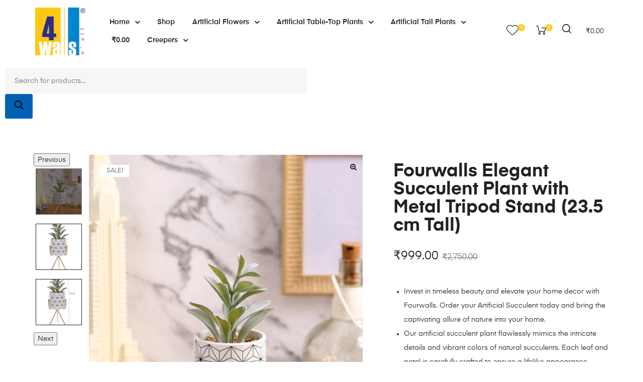

--- FILE ---
content_type: text/html; charset=UTF-8
request_url: https://fourwalls.in/product/fourwalls-elegant-succulent-plant-with-metal-tripod-stand-23-5-cm-tall/
body_size: 84881
content:
<!DOCTYPE html>
<html lang="en-US" class="no-js">
<head>
    <meta charset="UTF-8">
    <meta name="viewport" content="width=device-width, initial-scale=1">
    <link rel="profile" href="http://gmpg.org/xfn/11">
	<link rel="icon" type="image/x-icon" href="https://leoindiaonline.com/fourwall/wp-content/uploads/2022/02/cropped-Main-logo.png">
	<link rel="icon" href="https://fourwalls.in/wp-content/uploads/2018/09/cropped-logon.png">
    				<script>document.documentElement.className = document.documentElement.className + ' yes-js js_active js'</script>
				<script >function theChampLoadEvent(e){var t=window.onload;if(typeof window.onload!="function"){window.onload=e}else{window.onload=function(){t();e()}}}</script>
		<script >var theChampDefaultLang = 'en_US', theChampCloseIconPath = 'https://fourwalls.in/wp-content/plugins/super-socializer/images/close.png';</script>
		<script>var theChampSiteUrl = 'https://fourwalls.in', theChampVerified = 0, theChampEmailPopup = 0, heateorSsMoreSharePopupSearchText = 'Search';</script>
			<script>var theChampLoadingImgPath = 'https://fourwalls.in/wp-content/plugins/super-socializer/images/ajax_loader.gif'; var theChampAjaxUrl = 'https://fourwalls.in/wp-admin/admin-ajax.php'; var theChampRedirectionUrl = 'https://fourwalls.in/product/fourwalls-elegant-succulent-plant-with-metal-tripod-stand-23-5-cm-tall/'; var theChampRegRedirectionUrl = 'https://fourwalls.in/product/fourwalls-elegant-succulent-plant-with-metal-tripod-stand-23-5-cm-tall/'; </script>
				<script> var theChampFBKey = '', theChampSameTabLogin = '1', theChampVerified = 0; var theChampAjaxUrl = 'https://fourwalls.in/wp-admin/admin-ajax.php'; var theChampPopupTitle = ''; var theChampEmailPopup = 0; var theChampEmailAjaxUrl = 'https://fourwalls.in/wp-admin/admin-ajax.php'; var theChampEmailPopupTitle = ''; var theChampEmailPopupErrorMsg = ''; var theChampEmailPopupUniqueId = ''; var theChampEmailPopupVerifyMessage = ''; var theChampSteamAuthUrl = ""; var theChampCurrentPageUrl = 'https%3A%2F%2Ffourwalls.in%2Fproduct%2Ffourwalls-elegant-succulent-plant-with-metal-tripod-stand-23-5-cm-tall%2F';  var heateorMSEnabled = 0, theChampTwitterAuthUrl = theChampSiteUrl + "?SuperSocializerAuth=Twitter&super_socializer_redirect_to=" + theChampCurrentPageUrl, theChampLineAuthUrl = theChampSiteUrl + "?SuperSocializerAuth=Line&super_socializer_redirect_to=" + theChampCurrentPageUrl, theChampLiveAuthUrl = theChampSiteUrl + "?SuperSocializerAuth=Live&super_socializer_redirect_to=" + theChampCurrentPageUrl, theChampFacebookAuthUrl = theChampSiteUrl + "?SuperSocializerAuth=Facebook&super_socializer_redirect_to=" + theChampCurrentPageUrl, theChampYahooAuthUrl = theChampSiteUrl + "?SuperSocializerAuth=Yahoo&super_socializer_redirect_to=" + theChampCurrentPageUrl, theChampGoogleAuthUrl = theChampSiteUrl + "?SuperSocializerAuth=Google&super_socializer_redirect_to=" + theChampCurrentPageUrl, theChampYoutubeAuthUrl = theChampSiteUrl + "?SuperSocializerAuth=Youtube&super_socializer_redirect_to=" + theChampCurrentPageUrl, theChampVkontakteAuthUrl = theChampSiteUrl + "?SuperSocializerAuth=Vkontakte&super_socializer_redirect_to=" + theChampCurrentPageUrl, theChampLinkedinAuthUrl = theChampSiteUrl + "?SuperSocializerAuth=Linkedin&super_socializer_redirect_to=" + theChampCurrentPageUrl, theChampInstagramAuthUrl = theChampSiteUrl + "?SuperSocializerAuth=Instagram&super_socializer_redirect_to=" + theChampCurrentPageUrl, theChampWordpressAuthUrl = theChampSiteUrl + "?SuperSocializerAuth=Wordpress&super_socializer_redirect_to=" + theChampCurrentPageUrl, theChampDribbbleAuthUrl = theChampSiteUrl + "?SuperSocializerAuth=Dribbble&super_socializer_redirect_to=" + theChampCurrentPageUrl, theChampGithubAuthUrl = theChampSiteUrl + "?SuperSocializerAuth=Github&super_socializer_redirect_to=" + theChampCurrentPageUrl, theChampSpotifyAuthUrl = theChampSiteUrl + "?SuperSocializerAuth=Spotify&super_socializer_redirect_to=" + theChampCurrentPageUrl, theChampKakaoAuthUrl = theChampSiteUrl + "?SuperSocializerAuth=Kakao&super_socializer_redirect_to=" + theChampCurrentPageUrl, theChampTwitchAuthUrl = theChampSiteUrl + "?SuperSocializerAuth=Twitch&super_socializer_redirect_to=" + theChampCurrentPageUrl, theChampRedditAuthUrl = theChampSiteUrl + "?SuperSocializerAuth=Reddit&super_socializer_redirect_to=" + theChampCurrentPageUrl, theChampDisqusAuthUrl = theChampSiteUrl + "?SuperSocializerAuth=Disqus&super_socializer_redirect_to=" + theChampCurrentPageUrl, theChampDropboxAuthUrl = theChampSiteUrl + "?SuperSocializerAuth=Dropbox&super_socializer_redirect_to=" + theChampCurrentPageUrl, theChampFoursquareAuthUrl = theChampSiteUrl + "?SuperSocializerAuth=Foursquare&super_socializer_redirect_to=" + theChampCurrentPageUrl, theChampAmazonAuthUrl = theChampSiteUrl + "?SuperSocializerAuth=Amazon&super_socializer_redirect_to=" + theChampCurrentPageUrl, theChampStackoverflowAuthUrl = theChampSiteUrl + "?SuperSocializerAuth=Stackoverflow&super_socializer_redirect_to=" + theChampCurrentPageUrl, theChampDiscordAuthUrl = theChampSiteUrl + "?SuperSocializerAuth=Discord&super_socializer_redirect_to=" + theChampCurrentPageUrl, theChampMailruAuthUrl = theChampSiteUrl + "?SuperSocializerAuth=Mailru&super_socializer_redirect_to=" + theChampCurrentPageUrl, theChampYandexAuthUrl = theChampSiteUrl + "?SuperSocializerAuth=Yandex&super_socializer_redirect_to=" + theChampCurrentPageUrl; theChampOdnoklassnikiAuthUrl = theChampSiteUrl + "?SuperSocializerAuth=Odnoklassniki&super_socializer_redirect_to=" + theChampCurrentPageUrl;</script>
				<script> var theChampFBKey = '', theChampFBLang = 'en_US', theChampFbLikeMycred = 0, theChampSsga = 0, theChampCommentNotification = 0, theChampHeateorFcmRecentComments = 0, theChampFbIosLogin = 0; </script>
			<style >
						.the_champ_button_instagram span.the_champ_svg,a.the_champ_instagram span.the_champ_svg{background:radial-gradient(circle at 30% 107%,#fdf497 0,#fdf497 5%,#fd5949 45%,#d6249f 60%,#285aeb 90%)}
					.the_champ_horizontal_sharing .the_champ_svg,.heateor_ss_standard_follow_icons_container .the_champ_svg{
					color: #fff;
				border-width: 0px;
		border-style: solid;
		border-color: transparent;
	}
		.the_champ_horizontal_sharing .theChampTCBackground{
		color:#666;
	}
		.the_champ_horizontal_sharing span.the_champ_svg:hover,.heateor_ss_standard_follow_icons_container span.the_champ_svg:hover{
				border-color: transparent;
	}
		.the_champ_vertical_sharing span.the_champ_svg,.heateor_ss_floating_follow_icons_container span.the_champ_svg{
					color: #fff;
				border-width: 0px;
		border-style: solid;
		border-color: transparent;
	}
		.the_champ_vertical_sharing .theChampTCBackground{
		color:#666;
	}
		.the_champ_vertical_sharing span.the_champ_svg:hover,.heateor_ss_floating_follow_icons_container span.the_champ_svg:hover{
						border-color: transparent;
		}
	@media screen and (max-width:783px){.the_champ_vertical_sharing{display:none!important}}div.heateor_ss_mobile_footer{display:none;}@media screen and (max-width:783px){div.the_champ_bottom_sharing div.the_champ_sharing_ul .theChampTCBackground{width:100%!important;background-color:white}div.the_champ_bottom_sharing{width:100%!important;left:0!important;}div.the_champ_bottom_sharing a{width:11.111111111111% !important;margin:0!important;padding:0!important;}div.the_champ_bottom_sharing .the_champ_svg{width:100%!important;}div.the_champ_bottom_sharing div.theChampTotalShareCount{font-size:.7em!important;line-height:28px!important}div.the_champ_bottom_sharing div.theChampTotalShareText{font-size:.5em!important;line-height:0px!important}div.heateor_ss_mobile_footer{display:block;height:40px;}.the_champ_bottom_sharing{padding:0!important;display:block!important;width: auto!important;bottom:-2px!important;top: auto!important;}.the_champ_bottom_sharing .the_champ_square_count{line-height: inherit;}.the_champ_bottom_sharing .theChampSharingArrow{display:none;}.the_champ_bottom_sharing .theChampTCBackground{margin-right: 1.1em !important}}</style>
	<meta name='robots' content='index, follow, max-image-preview:large, max-snippet:-1, max-video-preview:-1' />

<!-- Google Tag Manager for WordPress by gtm4wp.com -->
<script data-cfasync="false" data-pagespeed-no-defer>
	var gtm4wp_datalayer_name = "dataLayer";
	var dataLayer = dataLayer || [];
</script>
<!-- End Google Tag Manager for WordPress by gtm4wp.com -->
	<!-- This site is optimized with the Yoast SEO Premium plugin v25.6 (Yoast SEO v26.8) - https://yoast.com/product/yoast-seo-premium-wordpress/ -->
	<title>Buy best Artificial Succulent plants in India only at Fourwalls</title>
	<meta name="description" content="Invest in timeless beauty and elevate your home decor with Fourwalls. Order your Artificial Succulent today and bring the captivating allure of nature into your home." />
	<link rel="canonical" href="https://fourwalls.in/product/fourwalls-elegant-succulent-plant-with-metal-tripod-stand-23-5-cm-tall/" />
	<meta property="og:locale" content="en_US" />
	<meta property="og:type" content="product" />
	<meta property="og:title" content="Fourwalls Elegant Succulent Plant with Metal Tripod Stand (23.5 cm Tall)" />
	<meta property="og:description" content="Invest in timeless beauty and elevate your home decor with Fourwalls. Order your Artificial Succulent today and bring the captivating allure of nature into your home." />
	<meta property="og:url" content="https://fourwalls.in/product/fourwalls-elegant-succulent-plant-with-metal-tripod-stand-23-5-cm-tall/" />
	<meta property="og:site_name" content="Fourwalls- Artificial Plants &amp; Flowers" />
	<meta property="article:modified_time" content="2025-06-25T10:25:34+00:00" />
	<meta property="og:image" content="https://fourwalls.in/wp-content/uploads/2023/06/MAIN-DX.jpg" />
	<meta property="og:image:width" content="1080" />
	<meta property="og:image:height" content="1440" />
	<meta property="og:image:type" content="image/jpeg" /><meta property="og:image" content="https://fourwalls.in/wp-content/uploads/2023/06/MAIN-DY.jpg" />
	<meta property="og:image:width" content="1080" />
	<meta property="og:image:height" content="1440" />
	<meta property="og:image:type" content="image/jpeg" /><meta property="og:image" content="https://fourwalls.in/wp-content/uploads/2023/06/MAIN-EB.jpg" />
	<meta property="og:image:width" content="1080" />
	<meta property="og:image:height" content="1440" />
	<meta property="og:image:type" content="image/jpeg" /><meta property="og:image" content="https://fourwalls.in/wp-content/uploads/2023/06/MAIN-DZ.jpg" />
	<meta property="og:image:width" content="1080" />
	<meta property="og:image:height" content="1440" />
	<meta property="og:image:type" content="image/jpeg" /><meta property="og:image" content="https://fourwalls.in/wp-content/uploads/2023/06/MAIN-EA.jpg" />
	<meta property="og:image:width" content="1080" />
	<meta property="og:image:height" content="1440" />
	<meta property="og:image:type" content="image/jpeg" />
	<meta name="twitter:card" content="summary_large_image" />
	<meta name="twitter:label1" content="Price" />
	<meta name="twitter:data1" content="&#8377;999.00" />
	<meta name="twitter:label2" content="Availability" />
	<meta name="twitter:data2" content="In stock" />
	<script type="application/ld+json" class="yoast-schema-graph">{"@context":"https://schema.org","@graph":[{"@type":["WebPage","ItemPage"],"@id":"https://fourwalls.in/product/fourwalls-elegant-succulent-plant-with-metal-tripod-stand-23-5-cm-tall/","url":"https://fourwalls.in/product/fourwalls-elegant-succulent-plant-with-metal-tripod-stand-23-5-cm-tall/","name":"Buy best Artificial Succulent plants in India only at Fourwalls","isPartOf":{"@id":"https://fourwalls.in/#website"},"primaryImageOfPage":{"@id":"https://fourwalls.in/product/fourwalls-elegant-succulent-plant-with-metal-tripod-stand-23-5-cm-tall/#primaryimage"},"image":{"@id":"https://fourwalls.in/product/fourwalls-elegant-succulent-plant-with-metal-tripod-stand-23-5-cm-tall/#primaryimage"},"thumbnailUrl":"https://fourwalls.in/wp-content/uploads/2023/06/MAIN-DX.jpg","description":"Invest in timeless beauty and elevate your home decor with Fourwalls. Order your Artificial Succulent today and bring the captivating allure of nature into your home.","breadcrumb":{"@id":"https://fourwalls.in/product/fourwalls-elegant-succulent-plant-with-metal-tripod-stand-23-5-cm-tall/#breadcrumb"},"inLanguage":"en-US","potentialAction":{"@type":"BuyAction","target":"https://fourwalls.in/product/fourwalls-elegant-succulent-plant-with-metal-tripod-stand-23-5-cm-tall/"}},{"@type":"ImageObject","inLanguage":"en-US","@id":"https://fourwalls.in/product/fourwalls-elegant-succulent-plant-with-metal-tripod-stand-23-5-cm-tall/#primaryimage","url":"https://fourwalls.in/wp-content/uploads/2023/06/MAIN-DX.jpg","contentUrl":"https://fourwalls.in/wp-content/uploads/2023/06/MAIN-DX.jpg","width":1080,"height":1440},{"@type":"BreadcrumbList","@id":"https://fourwalls.in/product/fourwalls-elegant-succulent-plant-with-metal-tripod-stand-23-5-cm-tall/#breadcrumb","itemListElement":[{"@type":"ListItem","position":1,"name":"Home","item":"https://fourwalls.in/"},{"@type":"ListItem","position":2,"name":"Shop","item":"https://fourwalls.in/shop/"},{"@type":"ListItem","position":3,"name":"Fourwalls Elegant Succulent Plant with Metal Tripod Stand (23.5 cm Tall)"}]},{"@type":"WebSite","@id":"https://fourwalls.in/#website","url":"https://fourwalls.in/","name":"Fourwalls- Artificial Plants & Flowers","description":"Buy Artificial Silk Flowers, Plants, Trees, Vases | Wholesale Retail and Home Decor Services Pan India | Fourwalls","publisher":{"@id":"https://fourwalls.in/#organization"},"alternateName":"Fourwalls","potentialAction":[{"@type":"SearchAction","target":{"@type":"EntryPoint","urlTemplate":"https://fourwalls.in/?s={search_term_string}"},"query-input":{"@type":"PropertyValueSpecification","valueRequired":true,"valueName":"search_term_string"}}],"inLanguage":"en-US"},{"@type":"Organization","@id":"https://fourwalls.in/#organization","name":"Fourwalls","alternateName":"Panchanan Interiors Pvt Ltd","url":"https://fourwalls.in/","logo":{"@type":"ImageObject","inLanguage":"en-US","@id":"https://fourwalls.in/#/schema/logo/image/","url":"https://fourwalls.in/wp-content/uploads/2022/02/Main-logo.png","contentUrl":"https://fourwalls.in/wp-content/uploads/2022/02/Main-logo.png","width":141,"height":61,"caption":"Fourwalls"},"image":{"@id":"https://fourwalls.in/#/schema/logo/image/"},"sameAs":["https://www.facebook.com/fourwallsmumbai/","https://www.instagram.com/fourwalls.in/?hl=en"]}]}</script>
	<meta property="product:price:amount" content="999.00" />
	<meta property="product:price:currency" content="INR" />
	<meta property="og:availability" content="instock" />
	<meta property="product:availability" content="instock" />
	<meta property="product:retailer_item_id" content="ABT 1510Y/C" />
	<meta property="product:condition" content="new" />
	<!-- / Yoast SEO Premium plugin. -->


<link rel="alternate" type="application/rss+xml" title="Fourwalls- Artificial Plants &amp; Flowers &raquo; Feed" href="https://fourwalls.in/feed/" />
<link rel="alternate" type="application/rss+xml" title="Fourwalls- Artificial Plants &amp; Flowers &raquo; Comments Feed" href="https://fourwalls.in/comments/feed/" />
<link rel="alternate" type="application/rss+xml" title="Fourwalls- Artificial Plants &amp; Flowers &raquo; Fourwalls Elegant Succulent Plant with Metal Tripod Stand (23.5 cm Tall) Comments Feed" href="https://fourwalls.in/product/fourwalls-elegant-succulent-plant-with-metal-tripod-stand-23-5-cm-tall/feed/" />
<link rel="alternate" title="oEmbed (JSON)" type="application/json+oembed" href="https://fourwalls.in/wp-json/oembed/1.0/embed?url=https%3A%2F%2Ffourwalls.in%2Fproduct%2Ffourwalls-elegant-succulent-plant-with-metal-tripod-stand-23-5-cm-tall%2F" />
<link rel="alternate" title="oEmbed (XML)" type="text/xml+oembed" href="https://fourwalls.in/wp-json/oembed/1.0/embed?url=https%3A%2F%2Ffourwalls.in%2Fproduct%2Ffourwalls-elegant-succulent-plant-with-metal-tripod-stand-23-5-cm-tall%2F&#038;format=xml" />
<style id='wp-img-auto-sizes-contain-inline-css' >
img:is([sizes=auto i],[sizes^="auto," i]){contain-intrinsic-size:3000px 1500px}
/*# sourceURL=wp-img-auto-sizes-contain-inline-css */
</style>
<link rel='stylesheet' id='partial-payment-blocks-integration-css' href='https://fourwalls.in/wp-content/plugins/woo-wallet/build/partial-payment/style-index.css?ver=1.5.15'  media='all' />
<style id='wp-emoji-styles-inline-css' >

	img.wp-smiley, img.emoji {
		display: inline !important;
		border: none !important;
		box-shadow: none !important;
		height: 1em !important;
		width: 1em !important;
		margin: 0 0.07em !important;
		vertical-align: -0.1em !important;
		background: none !important;
		padding: 0 !important;
	}
/*# sourceURL=wp-emoji-styles-inline-css */
</style>
<link rel='stylesheet' id='wp-block-library-css' href='https://fourwalls.in/wp-includes/css/dist/block-library/style.min.css?ver=6.9'  media='all' />
<style id='classic-theme-styles-inline-css' >
/*! This file is auto-generated */
.wp-block-button__link{color:#fff;background-color:#32373c;border-radius:9999px;box-shadow:none;text-decoration:none;padding:calc(.667em + 2px) calc(1.333em + 2px);font-size:1.125em}.wp-block-file__button{background:#32373c;color:#fff;text-decoration:none}
/*# sourceURL=/wp-includes/css/classic-themes.min.css */
</style>
<link rel='stylesheet' id='wp-components-css' href='https://fourwalls.in/wp-includes/css/dist/components/style.min.css?ver=6.9'  media='all' />
<link rel='stylesheet' id='wp-preferences-css' href='https://fourwalls.in/wp-includes/css/dist/preferences/style.min.css?ver=6.9'  media='all' />
<link rel='stylesheet' id='wp-block-editor-css' href='https://fourwalls.in/wp-includes/css/dist/block-editor/style.min.css?ver=6.9'  media='all' />
<link rel='stylesheet' id='popup-maker-block-library-style-css' href='https://fourwalls.in/wp-content/plugins/popup-maker/dist/packages/block-library-style.css?ver=dbea705cfafe089d65f1'  media='all' />
<link rel='stylesheet' id='jquery-selectBox-css' href='https://fourwalls.in/wp-content/plugins/yith-woocommerce-wishlist/assets/css/jquery.selectBox.css?ver=1.2.0'  media='all' />
<link rel='stylesheet' id='woocommerce_prettyPhoto_css-css' href='//fourwalls.in/wp-content/plugins/woocommerce/assets/css/prettyPhoto.css?ver=3.1.6'  media='all' />
<link rel='stylesheet' id='yith-wcwl-main-css' href='https://fourwalls.in/wp-content/plugins/yith-woocommerce-wishlist/assets/css/style.css?ver=4.11.0'  media='all' />
<style id='yith-wcwl-main-inline-css' >
 :root { --rounded-corners-radius: 16px; --add-to-cart-rounded-corners-radius: 16px; --color-headers-background: #F4F4F4; --feedback-duration: 3s } 
 :root { --rounded-corners-radius: 16px; --add-to-cart-rounded-corners-radius: 16px; --color-headers-background: #F4F4F4; --feedback-duration: 3s } 
/*# sourceURL=yith-wcwl-main-inline-css */
</style>
<style id='global-styles-inline-css' >
:root{--wp--preset--aspect-ratio--square: 1;--wp--preset--aspect-ratio--4-3: 4/3;--wp--preset--aspect-ratio--3-4: 3/4;--wp--preset--aspect-ratio--3-2: 3/2;--wp--preset--aspect-ratio--2-3: 2/3;--wp--preset--aspect-ratio--16-9: 16/9;--wp--preset--aspect-ratio--9-16: 9/16;--wp--preset--color--black: #000000;--wp--preset--color--cyan-bluish-gray: #abb8c3;--wp--preset--color--white: #ffffff;--wp--preset--color--pale-pink: #f78da7;--wp--preset--color--vivid-red: #cf2e2e;--wp--preset--color--luminous-vivid-orange: #ff6900;--wp--preset--color--luminous-vivid-amber: #fcb900;--wp--preset--color--light-green-cyan: #7bdcb5;--wp--preset--color--vivid-green-cyan: #00d084;--wp--preset--color--pale-cyan-blue: #8ed1fc;--wp--preset--color--vivid-cyan-blue: #0693e3;--wp--preset--color--vivid-purple: #9b51e0;--wp--preset--gradient--vivid-cyan-blue-to-vivid-purple: linear-gradient(135deg,rgb(6,147,227) 0%,rgb(155,81,224) 100%);--wp--preset--gradient--light-green-cyan-to-vivid-green-cyan: linear-gradient(135deg,rgb(122,220,180) 0%,rgb(0,208,130) 100%);--wp--preset--gradient--luminous-vivid-amber-to-luminous-vivid-orange: linear-gradient(135deg,rgb(252,185,0) 0%,rgb(255,105,0) 100%);--wp--preset--gradient--luminous-vivid-orange-to-vivid-red: linear-gradient(135deg,rgb(255,105,0) 0%,rgb(207,46,46) 100%);--wp--preset--gradient--very-light-gray-to-cyan-bluish-gray: linear-gradient(135deg,rgb(238,238,238) 0%,rgb(169,184,195) 100%);--wp--preset--gradient--cool-to-warm-spectrum: linear-gradient(135deg,rgb(74,234,220) 0%,rgb(151,120,209) 20%,rgb(207,42,186) 40%,rgb(238,44,130) 60%,rgb(251,105,98) 80%,rgb(254,248,76) 100%);--wp--preset--gradient--blush-light-purple: linear-gradient(135deg,rgb(255,206,236) 0%,rgb(152,150,240) 100%);--wp--preset--gradient--blush-bordeaux: linear-gradient(135deg,rgb(254,205,165) 0%,rgb(254,45,45) 50%,rgb(107,0,62) 100%);--wp--preset--gradient--luminous-dusk: linear-gradient(135deg,rgb(255,203,112) 0%,rgb(199,81,192) 50%,rgb(65,88,208) 100%);--wp--preset--gradient--pale-ocean: linear-gradient(135deg,rgb(255,245,203) 0%,rgb(182,227,212) 50%,rgb(51,167,181) 100%);--wp--preset--gradient--electric-grass: linear-gradient(135deg,rgb(202,248,128) 0%,rgb(113,206,126) 100%);--wp--preset--gradient--midnight: linear-gradient(135deg,rgb(2,3,129) 0%,rgb(40,116,252) 100%);--wp--preset--font-size--small: 13px;--wp--preset--font-size--medium: 20px;--wp--preset--font-size--large: 36px;--wp--preset--font-size--x-large: 42px;--wp--preset--spacing--20: 0.44rem;--wp--preset--spacing--30: 0.67rem;--wp--preset--spacing--40: 1rem;--wp--preset--spacing--50: 1.5rem;--wp--preset--spacing--60: 2.25rem;--wp--preset--spacing--70: 3.38rem;--wp--preset--spacing--80: 5.06rem;--wp--preset--shadow--natural: 6px 6px 9px rgba(0, 0, 0, 0.2);--wp--preset--shadow--deep: 12px 12px 50px rgba(0, 0, 0, 0.4);--wp--preset--shadow--sharp: 6px 6px 0px rgba(0, 0, 0, 0.2);--wp--preset--shadow--outlined: 6px 6px 0px -3px rgb(255, 255, 255), 6px 6px rgb(0, 0, 0);--wp--preset--shadow--crisp: 6px 6px 0px rgb(0, 0, 0);}:where(.is-layout-flex){gap: 0.5em;}:where(.is-layout-grid){gap: 0.5em;}body .is-layout-flex{display: flex;}.is-layout-flex{flex-wrap: wrap;align-items: center;}.is-layout-flex > :is(*, div){margin: 0;}body .is-layout-grid{display: grid;}.is-layout-grid > :is(*, div){margin: 0;}:where(.wp-block-columns.is-layout-flex){gap: 2em;}:where(.wp-block-columns.is-layout-grid){gap: 2em;}:where(.wp-block-post-template.is-layout-flex){gap: 1.25em;}:where(.wp-block-post-template.is-layout-grid){gap: 1.25em;}.has-black-color{color: var(--wp--preset--color--black) !important;}.has-cyan-bluish-gray-color{color: var(--wp--preset--color--cyan-bluish-gray) !important;}.has-white-color{color: var(--wp--preset--color--white) !important;}.has-pale-pink-color{color: var(--wp--preset--color--pale-pink) !important;}.has-vivid-red-color{color: var(--wp--preset--color--vivid-red) !important;}.has-luminous-vivid-orange-color{color: var(--wp--preset--color--luminous-vivid-orange) !important;}.has-luminous-vivid-amber-color{color: var(--wp--preset--color--luminous-vivid-amber) !important;}.has-light-green-cyan-color{color: var(--wp--preset--color--light-green-cyan) !important;}.has-vivid-green-cyan-color{color: var(--wp--preset--color--vivid-green-cyan) !important;}.has-pale-cyan-blue-color{color: var(--wp--preset--color--pale-cyan-blue) !important;}.has-vivid-cyan-blue-color{color: var(--wp--preset--color--vivid-cyan-blue) !important;}.has-vivid-purple-color{color: var(--wp--preset--color--vivid-purple) !important;}.has-black-background-color{background-color: var(--wp--preset--color--black) !important;}.has-cyan-bluish-gray-background-color{background-color: var(--wp--preset--color--cyan-bluish-gray) !important;}.has-white-background-color{background-color: var(--wp--preset--color--white) !important;}.has-pale-pink-background-color{background-color: var(--wp--preset--color--pale-pink) !important;}.has-vivid-red-background-color{background-color: var(--wp--preset--color--vivid-red) !important;}.has-luminous-vivid-orange-background-color{background-color: var(--wp--preset--color--luminous-vivid-orange) !important;}.has-luminous-vivid-amber-background-color{background-color: var(--wp--preset--color--luminous-vivid-amber) !important;}.has-light-green-cyan-background-color{background-color: var(--wp--preset--color--light-green-cyan) !important;}.has-vivid-green-cyan-background-color{background-color: var(--wp--preset--color--vivid-green-cyan) !important;}.has-pale-cyan-blue-background-color{background-color: var(--wp--preset--color--pale-cyan-blue) !important;}.has-vivid-cyan-blue-background-color{background-color: var(--wp--preset--color--vivid-cyan-blue) !important;}.has-vivid-purple-background-color{background-color: var(--wp--preset--color--vivid-purple) !important;}.has-black-border-color{border-color: var(--wp--preset--color--black) !important;}.has-cyan-bluish-gray-border-color{border-color: var(--wp--preset--color--cyan-bluish-gray) !important;}.has-white-border-color{border-color: var(--wp--preset--color--white) !important;}.has-pale-pink-border-color{border-color: var(--wp--preset--color--pale-pink) !important;}.has-vivid-red-border-color{border-color: var(--wp--preset--color--vivid-red) !important;}.has-luminous-vivid-orange-border-color{border-color: var(--wp--preset--color--luminous-vivid-orange) !important;}.has-luminous-vivid-amber-border-color{border-color: var(--wp--preset--color--luminous-vivid-amber) !important;}.has-light-green-cyan-border-color{border-color: var(--wp--preset--color--light-green-cyan) !important;}.has-vivid-green-cyan-border-color{border-color: var(--wp--preset--color--vivid-green-cyan) !important;}.has-pale-cyan-blue-border-color{border-color: var(--wp--preset--color--pale-cyan-blue) !important;}.has-vivid-cyan-blue-border-color{border-color: var(--wp--preset--color--vivid-cyan-blue) !important;}.has-vivid-purple-border-color{border-color: var(--wp--preset--color--vivid-purple) !important;}.has-vivid-cyan-blue-to-vivid-purple-gradient-background{background: var(--wp--preset--gradient--vivid-cyan-blue-to-vivid-purple) !important;}.has-light-green-cyan-to-vivid-green-cyan-gradient-background{background: var(--wp--preset--gradient--light-green-cyan-to-vivid-green-cyan) !important;}.has-luminous-vivid-amber-to-luminous-vivid-orange-gradient-background{background: var(--wp--preset--gradient--luminous-vivid-amber-to-luminous-vivid-orange) !important;}.has-luminous-vivid-orange-to-vivid-red-gradient-background{background: var(--wp--preset--gradient--luminous-vivid-orange-to-vivid-red) !important;}.has-very-light-gray-to-cyan-bluish-gray-gradient-background{background: var(--wp--preset--gradient--very-light-gray-to-cyan-bluish-gray) !important;}.has-cool-to-warm-spectrum-gradient-background{background: var(--wp--preset--gradient--cool-to-warm-spectrum) !important;}.has-blush-light-purple-gradient-background{background: var(--wp--preset--gradient--blush-light-purple) !important;}.has-blush-bordeaux-gradient-background{background: var(--wp--preset--gradient--blush-bordeaux) !important;}.has-luminous-dusk-gradient-background{background: var(--wp--preset--gradient--luminous-dusk) !important;}.has-pale-ocean-gradient-background{background: var(--wp--preset--gradient--pale-ocean) !important;}.has-electric-grass-gradient-background{background: var(--wp--preset--gradient--electric-grass) !important;}.has-midnight-gradient-background{background: var(--wp--preset--gradient--midnight) !important;}.has-small-font-size{font-size: var(--wp--preset--font-size--small) !important;}.has-medium-font-size{font-size: var(--wp--preset--font-size--medium) !important;}.has-large-font-size{font-size: var(--wp--preset--font-size--large) !important;}.has-x-large-font-size{font-size: var(--wp--preset--font-size--x-large) !important;}
:where(.wp-block-post-template.is-layout-flex){gap: 1.25em;}:where(.wp-block-post-template.is-layout-grid){gap: 1.25em;}
:where(.wp-block-term-template.is-layout-flex){gap: 1.25em;}:where(.wp-block-term-template.is-layout-grid){gap: 1.25em;}
:where(.wp-block-columns.is-layout-flex){gap: 2em;}:where(.wp-block-columns.is-layout-grid){gap: 2em;}
:root :where(.wp-block-pullquote){font-size: 1.5em;line-height: 1.6;}
/*# sourceURL=global-styles-inline-css */
</style>
<link rel='stylesheet' id='contact-form-7-css' href='https://fourwalls.in/wp-content/plugins/contact-form-7/includes/css/styles.css?ver=6.1.4'  media='all' />
<link rel='stylesheet' id='disable-payment-method-for-woocommerce-css' href='https://fourwalls.in/wp-content/plugins/disable-payment-method-for-woocommerce/public/css/style.css?ver=6.9'  media='all' />
<link rel='stylesheet' id='photoswipe-css' href='https://fourwalls.in/wp-content/plugins/woocommerce/assets/css/photoswipe/photoswipe.min.css?ver=10.4.3'  media='all' />
<link rel='stylesheet' id='photoswipe-default-skin-css' href='https://fourwalls.in/wp-content/plugins/woocommerce/assets/css/photoswipe/default-skin/default-skin.min.css?ver=10.4.3'  media='all' />
<style id='woocommerce-inline-inline-css' >
.woocommerce form .form-row .required { visibility: visible; }
/*# sourceURL=woocommerce-inline-inline-css */
</style>
<link rel='stylesheet' id='brands-styles-css' href='https://fourwalls.in/wp-content/plugins/woocommerce/assets/css/brands.css?ver=10.4.3'  media='all' />
<link rel='stylesheet' id='dashicons-css' href='https://fourwalls.in/wp-includes/css/dashicons.min.css?ver=6.9'  media='all' />
<style id='dashicons-inline-css' >
[data-font="Dashicons"]:before {font-family: 'Dashicons' !important;content: attr(data-icon) !important;speak: none !important;font-weight: normal !important;font-variant: normal !important;text-transform: none !important;line-height: 1 !important;font-style: normal !important;-webkit-font-smoothing: antialiased !important;-moz-osx-font-smoothing: grayscale !important;}
/*# sourceURL=dashicons-inline-css */
</style>
<link rel='stylesheet' id='thickbox-css' href='https://fourwalls.in/wp-includes/js/thickbox/thickbox.css?ver=6.9'  media='all' />
<link rel='stylesheet' id='the_champ_frontend_css-css' href='https://fourwalls.in/wp-content/plugins/super-socializer/css/front.css?ver=7.14.5'  media='all' />
<link rel='stylesheet' id='tawcvs-frontend-css' href='https://fourwalls.in/wp-content/plugins/variation-swatches-for-woocommerce/assets/css/frontend.css?ver=2.2.5'  media='all' />
<link rel='stylesheet' id='easy-notification-bar-css' href='https://fourwalls.in/wp-content/plugins/easy-notification-bar/assets/css/front.css?ver=1.6.1'  media='all' />
<link rel='stylesheet' id='slick-css' href='https://fourwalls.in/wp-content/plugins/auros-core/assets/css/slick.css?ver=6.9'  media='all' />
<link rel='stylesheet' id='osf-custom-single-product-css' href='https://fourwalls.in/wp-content/plugins/auros-core/assets/css/custom-single-products.scss?ver=6.9'  media='all' />
<link rel='stylesheet' id='auros-opal-icon-css' href='https://fourwalls.in/wp-content/themes/auros/assets/css/opal-icons.css?ver=6.9'  media='all' />
<link rel='stylesheet' id='auros-carousel-css' href='https://fourwalls.in/wp-content/themes/auros/assets/css/carousel.css?ver=6.9'  media='all' />
<link rel='stylesheet' id='opal-boostrap-css' href='https://fourwalls.in/wp-content/themes/auros/assets/css/opal-boostrap.css?ver=6.9'  media='all' />
<link rel='stylesheet' id='auros-woocommerce-css' href='https://fourwalls.in/wp-content/themes/auros/assets/css/woocommerce.css?ver=6.9'  media='all' />
<link rel='stylesheet' id='auros-style-css' href='https://fourwalls.in/wp-content/themes/auros/style.css?ver=6.9'  media='all' />
<style id='auros-style-inline-css' >
body, input, button, button[type="submit"], select, textarea{color:#222222}html {}.c-heading{color:#111111;}.c-primary{color:#0160b4;}.bg-primary{background-color:#0160b4;}.b-primary{border-color:#0160b4;}.button-primary:hover{background-color:#01447f;border-color:#01447f;}.c-secondary {color:#00c484;}.bg-secondary {background-color:#00c484;}.b-secondary{border-color:#00c484;}.button-secondary:hover{background-color:#008f5f;}input[type="text"],input[type="email"],input[type="url"],input[type="password"],input[type="search"],input[type="number"],input[type="tel"],input[type="range"],input[type="date"],input[type="month"],input[type="week"],input[type="time"],input[type="datetime"],input[type="datetime-local"],input[type="color"],textarea,.mainmenu-container ul ul .menu-item > a,.mainmenu-container li a span,.breadcrumb a,.breadcrumb span,.widget .tagcloud a,.widget.widget_tag_cloud a,.c-body,.site-header-account .account-links-menu li a,.site-header-account .account-dashboard li a,.comment-reply-link,.comment-form label,.comment-form a,.widget a,.opal-custom-menu-inline .widget_nav_menu li ul a,.cart-collaterals .cart_totals th,#payment .payment_methods li.woocommerce-notice,#payment .payment_methods li.woocommerce-notice--info,#payment .payment_methods li.woocommerce-info,table.woocommerce-checkout-review-order-table th,.opal-style-1.search-form-wapper .search-submit span,.opal-style-1.search-form-wapper .search-submit span:before,.product-style-1 li.product:not(.elementor-style) .yith-wcwl-add-to-wishlist > div > a:before,.elementor-product-style-1 li.elementor-style .yith-wcwl-add-to-wishlist > div > a:before,.product-style-2 li.product:not(.elementor-style) .yith-wcwl-add-to-wishlist > div > a:before,.elementor-product-style-2 li.elementor-style .yith-wcwl-add-to-wishlist > div > a:before,.product-style-3 li.product:not(.elementor-style) .yith-wcwl-add-to-wishlist > div > a:before,.elementor-product-style-3 li.elementor-style .yith-wcwl-add-to-wishlist > div > a:before,.product-style-4 li.product:not(.elementor-style) .yith-wcwl-add-to-wishlist > div > a:before,.elementor-product-style-4 li.elementor-style .yith-wcwl-add-to-wishlist > div > a:before,.product-style-5 li.product:not(.elementor-style) .yith-wcwl-add-to-wishlist > div > a:before,.elementor-product-style-5 li.elementor-style .yith-wcwl-add-to-wishlist > div > a:before,.shop-action .woosw-btn,.owl-theme.woocommerce-carousel.nav-style-4 .owl-nav .owl-prev,.owl-theme.woocommerce-carousel.nav-style-4 .owl-nav .owl-next,.owl-theme.owl-carousel.nav-style-4 .owl-nav .owl-prev,.woocommerce .woocommerce-carousel ul.owl-theme.nav-style-4.products .owl-nav .owl-prev,.woocommerce-product-carousel ul.owl-theme.nav-style-4.products .owl-nav .owl-prev,.owl-theme.owl-carousel.nav-style-4 .owl-nav .owl-next,.woocommerce .woocommerce-carousel ul.owl-theme.nav-style-4.products .owl-nav .owl-next,.woocommerce-product-carousel ul.owl-theme.nav-style-4.products .owl-nav .owl-next,.owl-theme .products.nav-style-4 .owl-nav .owl-prev,.owl-theme .products.nav-style-4 .owl-nav .owl-next,.mc4wp-form .widget-title p .c-body,.mc4wp-form .widget-title p .site-header-account .account-links-menu li a,.site-header-account .account-links-menu li .mc4wp-form .widget-title p a,.mc4wp-form .widget-title p .site-header-account .account-dashboard li a,.site-header-account .account-dashboard li .mc4wp-form .widget-title p a,.mc4wp-form .widget-title p .comment-reply-link,.mc4wp-form .widget-title p .comment-form label,.comment-form .mc4wp-form .widget-title p label,.mc4wp-form .widget-title p .comment-form a,.comment-form .mc4wp-form .widget-title p a,.mc4wp-form .widget-title p .widget a,.widget .mc4wp-form .widget-title p a,.mc4wp-form .widget-title p .opal-custom-menu-inline .widget_nav_menu li ul a,.opal-custom-menu-inline .widget_nav_menu li ul .mc4wp-form .widget-title p a,.mc4wp-form .widget-title p .cart-collaterals .cart_totals th,.cart-collaterals .cart_totals .mc4wp-form .widget-title p th,.mc4wp-form .widget-title p #payment .payment_methods li.woocommerce-notice,#payment .payment_methods .mc4wp-form .widget-title p li.woocommerce-notice,.mc4wp-form .widget-title p #payment .payment_methods li.woocommerce-notice--info,#payment .payment_methods .mc4wp-form .widget-title p li.woocommerce-notice--info,.mc4wp-form .widget-title p #payment .payment_methods li.woocommerce-info,#payment .payment_methods .mc4wp-form .widget-title p li.woocommerce-info,.mc4wp-form .widget-title p table.woocommerce-checkout-review-order-table th,table.woocommerce-checkout-review-order-table .mc4wp-form .widget-title p th,.mc4wp-form .widget-title p .opal-style-1.search-form-wapper .search-submit span,.opal-style-1.search-form-wapper .search-submit .mc4wp-form .widget-title p span,.mc4wp-form .widget-title p .opal-style-1.search-form-wapper .search-submit span:before,.opal-style-1.search-form-wapper .search-submit .mc4wp-form .widget-title p span:before,.mc4wp-form .widget-title p .product-style-1 li.product:not(.elementor-style) .yith-wcwl-add-to-wishlist > div > a:before,.product-style-1 li.product:not(.elementor-style) .mc4wp-form .widget-title p .yith-wcwl-add-to-wishlist > div > a:before,.mc4wp-form .widget-title p .elementor-product-style-1 li.elementor-style .yith-wcwl-add-to-wishlist > div > a:before,.elementor-product-style-1 li.elementor-style .mc4wp-form .widget-title p .yith-wcwl-add-to-wishlist > div > a:before,.mc4wp-form .widget-title p .product-style-2 li.product:not(.elementor-style) .yith-wcwl-add-to-wishlist > div > a:before,.product-style-2 li.product:not(.elementor-style) .mc4wp-form .widget-title p .yith-wcwl-add-to-wishlist > div > a:before,.mc4wp-form .widget-title p .elementor-product-style-2 li.elementor-style .yith-wcwl-add-to-wishlist > div > a:before,.elementor-product-style-2 li.elementor-style .mc4wp-form .widget-title p .yith-wcwl-add-to-wishlist > div > a:before,.mc4wp-form .widget-title p .product-style-3 li.product:not(.elementor-style) .yith-wcwl-add-to-wishlist > div > a:before,.product-style-3 li.product:not(.elementor-style) .mc4wp-form .widget-title p .yith-wcwl-add-to-wishlist > div > a:before,.mc4wp-form .widget-title p .elementor-product-style-3 li.elementor-style .yith-wcwl-add-to-wishlist > div > a:before,.elementor-product-style-3 li.elementor-style .mc4wp-form .widget-title p .yith-wcwl-add-to-wishlist > div > a:before,.mc4wp-form .widget-title p .product-style-4 li.product:not(.elementor-style) .yith-wcwl-add-to-wishlist > div > a:before,.product-style-4 li.product:not(.elementor-style) .mc4wp-form .widget-title p .yith-wcwl-add-to-wishlist > div > a:before,.mc4wp-form .widget-title p .elementor-product-style-4 li.elementor-style .yith-wcwl-add-to-wishlist > div > a:before,.elementor-product-style-4 li.elementor-style .mc4wp-form .widget-title p .yith-wcwl-add-to-wishlist > div > a:before,.mc4wp-form .widget-title p .product-style-5 li.product:not(.elementor-style) .yith-wcwl-add-to-wishlist > div > a:before,.product-style-5 li.product:not(.elementor-style) .mc4wp-form .widget-title p .yith-wcwl-add-to-wishlist > div > a:before,.mc4wp-form .widget-title p .elementor-product-style-5 li.elementor-style .yith-wcwl-add-to-wishlist > div > a:before,.elementor-product-style-5 li.elementor-style .mc4wp-form .widget-title p .yith-wcwl-add-to-wishlist > div > a:before,.mc4wp-form .widget-title p .shop-action .woosw-btn,.shop-action .mc4wp-form .widget-title p .woosw-btn,.woocommerce-shipping-fields .select2-container--default .select2-selection--single .select2-selection__rendered,.woocommerce-billing-fields .select2-container--default .select2-selection--single .select2-selection__rendered,.opal-currency_switcher .list-currency button[type="submit"],.select-items div,.single-product div.product .product_meta .sku_wrapper span,.single-product div.product .product_meta .sku_wrapper a,.single-product div.product .product_meta .posted_in span,.single-product div.product .product_meta .posted_in a,.single-product div.product .product_meta .tagged_as span,.single-product div.product .product_meta .tagged_as a,.widget .woof_list_label li .woof_label_term {color:#222222; }.entry-content blockquote cite a,.entry-content strong,.entry-content dt,.entry-content th,.entry-content dt a,.entry-content th a,.column-item.post-style-1 .entry-category a,.comment-content table th,.comment-content table td a,.comment-content dt,h2.widget-title,h2.widgettitle,.c-heading,.form-group .form-row label,fieldset legend,.vertical-navigation .menu-open-label,article.type-post .entry-meta a,.related-heading,.author-wrapper .author-name,.post-navigation .nav-title,.blog article.type-post .more-link,.blog article.type-page .more-link,.archive article.type-post .more-link,.archive article.type-page .more-link,.search article.type-post .more-link,.search article.type-page .more-link,.search .entry-header a,.column-item .entry-title a,.column-item .link-more a,.column-item .entry-tags a,.page .entry-header .entry-title,.site-header-account .login-form-title,.comments-title,table.shop_table_responsive tbody th,.site-header-cart .widget_shopping_cart p.total .woocommerce-Price-amount,.site-header-cart .shopping_cart_nav p.total .woocommerce-Price-amount,.filter-toggle,.filter-close,table.cart:not(.wishlist_table) th,table.cart:not(.wishlist_table) .product-name a,table.cart:not(.wishlist_table) .product-subtotal .woocommerce-Price-amount,.cart-collaterals .cart_totals .order-total .woocommerce-Price-amount,.cart-collaterals .cart_totals .amount,.woocommerce-checkout .woocommerce-form-coupon-toggle .woocommerce-info,#payment .payment_methods > .wc_payment_method > label,table.woocommerce-checkout-review-order-table .order-total .woocommerce-Price-amount,table.woocommerce-checkout-review-order-table .product-name,.woocommerce-billing-fields label,.woocommerce-billing-fields > h3,.cart th,.shop_table th,.woocommerce-account .woocommerce-MyAccount-content strong,.woocommerce-account .woocommerce-MyAccount-content .woocommerce-Price-amount,.osf-sorting .display-mode button.active,.osf-sorting .display-mode button:hover,.woocommerce-Tabs-panel table.shop_attributes th,#osf-accordion-container table.shop_attributes th,.woocommerce-tabs#osf-accordion-container [data-accordion] [data-control],.widget .woof_list_checkbox input[type="checkbox"] + label:after,.widget .woof_list_checkbox input[type="checkbox"]:checked + label,.widget .woof_list_radio input[type="radio"]:checked + label,.woosw-list table.woosw-content-items .woosw-content-item .woosw-content-item--add p > a,.woosw-area .woosw-inner .woosw-content .woosw-content-mid table.woosw-content-items .woosw-content-item .woosw-content-item--add p > a,.single-product div.product .entry-summary .wooscp-btn,.single-product div.product .entry-summary .woosw-btn {color:#111111; }.btn-link,.button-link,.more-link,blockquote:before,.mainmenu-container li.current-menu-parent > a,.mainmenu-container .menu-item > a:hover,.cat-tags-links .tags-links a:hover,.pbr-social-share a:hover,.column-item.post-style-1 .entry-category a:hover,.column-item.post-style-2 .post-inner .entry-title a:hover,.column-item.post-style-2 .post-inner .entry-category a:hover,.column-item.post-style-2 .post-inner .post-date a:hover,.breadcrumb a:hover,.button-outline-primary,.widget_shopping_cart .buttons .button:nth-child(odd),.c-primary,.main-navigation .menu-item > a:hover,.navigation-button .menu-toggle:hover,.navigation-button .menu-toggle:focus,.entry-title a:hover,.entry-content blockquote cite a:hover,article.type-post .entry-meta a:hover,.opal-post-navigation-2 .post-navigation .nav-links .nav-previous a:hover:before,.opal-post-navigation-2 .post-navigation .nav-links .nav-next a:hover:before,.search .entry-header a:hover,.error404 .go-back:hover,.error404 .page-content .search-form button.search-submit:hover,.scrollup:hover .icon,.site-header-account .account-dropdown a.register-link,.site-header-account .account-dropdown a.lostpass-link,.site-header-account .account-links-menu li a:hover,.site-header-account .account-dashboard li a:hover,.comment-form a:hover,.widget a:hover,.widget a:focus,.widget h2.widget-title a:hover,.widget h2.widget-title a:focus,.widget h2.widgettitle a:hover,.widget h2.widgettitle a:focus,.widget .tagcloud a:hover,.widget .tagcloud a:focus,.widget.widget_tag_cloud a:hover,.widget.widget_tag_cloud a:focus,.wp_widget_tag_cloud a:hover,.wp_widget_tag_cloud a:focus,.opal-custom-menu-inline .widget ul li a:hover,.owl-theme.woocommerce-carousel.nav-style-4 .owl-nav .owl-prev:hover,.owl-theme.woocommerce-carousel.nav-style-4 .owl-nav .owl-next:hover,.owl-theme.owl-carousel.nav-style-4 .owl-nav .owl-prev:hover,.woocommerce .woocommerce-carousel ul.owl-theme.nav-style-4.products .owl-nav .owl-prev:hover,.woocommerce-product-carousel ul.owl-theme.nav-style-4.products .owl-nav .owl-prev:hover,.owl-theme.owl-carousel.nav-style-4 .owl-nav .owl-next:hover,.woocommerce .woocommerce-carousel ul.owl-theme.nav-style-4.products .owl-nav .owl-next:hover,.woocommerce-product-carousel ul.owl-theme.nav-style-4.products .owl-nav .owl-next:hover,.owl-theme .products.nav-style-4 .owl-nav .owl-prev:hover,.owl-theme .products.nav-style-4 .owl-nav .owl-next:hover,#secondary .elementor-widget-container h5:first-of-type,.elementor-nav-menu-popup .mfp-close,.site-header-cart .widget_shopping_cart .product_list_widget li a:hover,.site-header-cart .widget_shopping_cart .product_list_widget li a:focus,.site-header-cart .shopping_cart_nav .product_list_widget li a:hover,.site-header-cart .shopping_cart_nav .product_list_widget li a:focus,.site-header-cart .woocommerce-mini-cart__empty-message:before,.header-button:hover,.header-button:focus,.woocommerce-checkout .woocommerce-form-coupon-toggle .woocommerce-info a,.woocommerce-checkout .woocommerce-form-coupon-toggle .woocommerce-info a:hover,.woocommerce-privacy-policy-link,.opal-currency_switcher .list-currency button[type="submit"]:hover,.opal-currency_switcher .list-currency li.active button[type="submit"],ul.products li.product.osf-product-list .price,ul.products li.product .posfed_in a:hover,.select-items div:hover,.button-wrapper #chart-button,.product_list_widget a:hover,.product_list_widget a:active,.product_list_widget a:focus,.woocommerce-product-list a:hover,.woocommerce-product-list a:active,.woocommerce-product-list a:focus,.product-style-1 li.product:not(.elementor-style) h2 a:hover,.product-style-1 li.product:not(.elementor-style) h3 a:hover,.product-style-1 li.product:not(.elementor-style) .woocommerce-loop-product__title a:hover,.product-style-1 li.product:not(.elementor-style) .woosq-btn:hover,.elementor-product-style-1 li.elementor-style h2 a:hover,.elementor-product-style-1 li.elementor-style h3 a:hover,.elementor-product-style-1 li.elementor-style .woocommerce-loop-product__title a:hover,.elementor-product-style-1 li.elementor-style .woosq-btn:hover,.product-style-2 li.product:not(.elementor-style) h2 a:hover,.product-style-2 li.product:not(.elementor-style) h3 a:hover,.product-style-2 li.product:not(.elementor-style) .woocommerce-loop-product__title a:hover,.elementor-product-style-2 li.elementor-style h2 a:hover,.elementor-product-style-2 li.elementor-style h3 a:hover,.elementor-product-style-2 li.elementor-style .woocommerce-loop-product__title a:hover,.product-style-3 li.product:not(.elementor-style) h2 a:hover,.product-style-3 li.product:not(.elementor-style) h3 a:hover,.product-style-3 li.product:not(.elementor-style) .woocommerce-loop-product__title a:hover,.elementor-product-style-3 li.elementor-style h2 a:hover,.elementor-product-style-3 li.elementor-style h3 a:hover,.elementor-product-style-3 li.elementor-style .woocommerce-loop-product__title a:hover,.product-style-4 li.product:not(.elementor-style) h2 a:hover,.product-style-4 li.product:not(.elementor-style) h3 a:hover,.product-style-4 li.product:not(.elementor-style) .woocommerce-loop-product__title a:hover,.elementor-product-style-4 li.elementor-style h2 a:hover,.elementor-product-style-4 li.elementor-style h3 a:hover,.elementor-product-style-4 li.elementor-style .woocommerce-loop-product__title a:hover,.product-style-5 li.product:not(.elementor-style) h2 a:hover,.product-style-5 li.product:not(.elementor-style) h3 a:hover,.product-style-5 li.product:not(.elementor-style) .woocommerce-loop-product__title a:hover,.elementor-product-style-5 li.elementor-style h2 a:hover,.elementor-product-style-5 li.elementor-style h3 a:hover,.elementor-product-style-5 li.elementor-style .woocommerce-loop-product__title a:hover,.shop-action .woosw-btn:hover,.single-product div.product .entry-summary .wooscp-btn:hover,.single-product div.product .entry-summary .woosw-btn:hover,.owl-theme.woocommerce-carousel.nav-style-2 .owl-nav [class*=owl]:hover:before,.owl-theme.owl-carousel.nav-style-2 .owl-nav [class*=owl]:hover:before,.woocommerce .woocommerce-carousel ul.owl-theme.nav-style-2.products .owl-nav [class*=owl]:hover:before,.woocommerce-product-carousel ul.owl-theme.nav-style-2.products .owl-nav [class*=owl]:hover:before,.owl-theme .products.nav-style-2 .owl-nav [class*=owl]:hover:before,.owl-theme.woocommerce-carousel.nav-style-3 .owl-nav [class*=owl]:hover:before,.owl-theme.owl-carousel.nav-style-3 .owl-nav [class*=owl]:hover:before,.woocommerce .woocommerce-carousel ul.owl-theme.nav-style-3.products .owl-nav [class*=owl]:hover:before,.woocommerce-product-carousel ul.owl-theme.nav-style-3.products .owl-nav [class*=owl]:hover:before,.owl-theme .products.nav-style-3 .owl-nav [class*=owl]:hover:before,#secondary .elementor-widget-wp-widget-recent-posts a,.elementor-widget-opal-box-overview .elementor-box-overview-wrapper .entry-header a,.elementor-widget-icon-box:hover .elementor-icon,.woocommerce-MyAccount-navigation ul li.is-active a,.widget_product_categories ul li a:hover,.widget_rating_filter ul li a:hover,.woocommerce-widget-layered-nav ul li a:hover,.widget_product_brands ul li a:hover,.widget_product_categories ul li.current-cat a,.widget_rating_filter ul li.current-cat a,.woocommerce-widget-layered-nav ul li.current-cat a,.widget_product_brands ul li.current-cat a {color:#0160b4; }input[type="button"]:hover,input[type="button"]:focus,input[type="submit"]:hover,input[type="submit"]:focus,button[type="submit"]:hover,button[type="submit"]:focus,.page-links .page-number,.column-item .entry-tags a:hover,.opal-comment-form-2 .comment-form input[type="submit"]:hover,.opal-comment-form-3 .comment-form input[type="submit"]:hover,.opal-comment-form-2 .comment-form input[type="submit"]:active,.opal-comment-form-3 .comment-form input[type="submit"]:active,.opal-comment-form-2 .comment-form input[type="submit"]:focus,.opal-comment-form-3 .comment-form input[type="submit"]:focus,.widget .tagcloud a:hover:before,.widget .tagcloud a:focus:before,.widget.widget_tag_cloud a:hover:before,.widget.widget_tag_cloud a:focus:before,.wp_widget_tag_cloud a:hover:before,.wp_widget_tag_cloud a:focus:before,section.widget_price_filter .ui-slider .ui-slider-range,.button-primary,input[type="reset"],input.secondary[type="button"],input.secondary[type="reset"],input.secondary[type="submit"],input[type="button"],input[type="submit"],button[type="submit"],.page .edit-link a.post-edit-link,.wc-proceed-to-checkout .button,.woocommerce-cart .return-to-shop a,.wishlist_table .product-add-to-cart a.button,.woocommerce-MyAccount-content .woocommerce-Pagination .woocommerce-button,.widget_shopping_cart .buttons .button,.button-outline-primary:hover,.widget_shopping_cart .buttons .button:hover:nth-child(odd),.button-outline-primary:active,.widget_shopping_cart .buttons .button:active:nth-child(odd),.button-outline-primary.active,.widget_shopping_cart .buttons .active.button:nth-child(odd),.show > .button-outline-primary.dropdown-toggle,.widget_shopping_cart .buttons .show > .dropdown-toggle.button:nth-child(odd),.bg-primary,[class*="after-title"]:after,.before-title-primary:before,.owl-theme.woocommerce-carousel .owl-dots .owl-dot:hover,.owl-theme.woocommerce-carousel .owl-dots .owl-dot.active,.owl-theme.owl-carousel .owl-dots .owl-dot:hover,.woocommerce .woocommerce-carousel ul.owl-theme.products .owl-dots .owl-dot:hover,.woocommerce-product-carousel ul.owl-theme.products .owl-dots .owl-dot:hover,.owl-theme.owl-carousel .owl-dots .owl-dot.active,.woocommerce .woocommerce-carousel ul.owl-theme.products .owl-dots .owl-dot.active,.woocommerce-product-carousel ul.owl-theme.products .owl-dots .owl-dot.active,.owl-theme .products .owl-dots .owl-dot:hover,.owl-theme .products .owl-dots .owl-dot.active,.elementor-widget-divider .elementor-divider-separator:before,.header-button .count,.notification-added-to-cart .ns-content,#payment .place-order .button:hover,form.track_order p:last-of-type button[type="submit"]:hover,form.track_order p:last-of-type button[type="submit"]:focus,form.register .button[type="submit"]:hover,#yith-quick-view-modal ::-webkit-scrollbar-thumb,#yith-quick-view-modal :window-inactive::-webkit-scrollbar-thumb,.single-product[class*="opal-comment-form"] .comment-form .form-submit .submit:hover,.single-product[class*="opal-comment-form"] .comment-form .form-submit .submit:active,.single-product[class*="opal-comment-form"] .comment-form .form-submit .submit:focus,.woocommerce-tabs ul.tabs li a:after,.single-product .single_add_to_cart_button:hover,.single-product .single_add_to_cart_button.disabled[type="submit"]:hover,.widget_price_filter .ui-slider .ui-slider-handle,.widget_price_filter .ui-slider .ui-slider-range,.handheld-footer-bar .cart .footer-cart-contents .count {background-color:#0160b4; }.form-control:focus,input[type="text"]:focus,input[type="email"]:focus,input[type="url"]:focus,input[type="password"]:focus,input[type="search"]:focus,input[type="number"]:focus,input[type="tel"]:focus,input[type="range"]:focus,input[type="date"]:focus,input[type="month"]:focus,input[type="week"]:focus,input[type="time"]:focus,input[type="datetime"]:focus,input[type="datetime-local"]:focus,input[type="color"]:focus,textarea:focus,input[type="button"]:hover,input[type="button"]:focus,input[type="submit"]:hover,input[type="submit"]:focus,button[type="submit"]:hover,button[type="submit"]:focus,.cat-tags-links .tags-links a:hover,.column-item .entry-tags a:hover,.error404 .go-back,.error404 .page-content .search-form button.search-submit,.opal-comment-form-2 .comment-form input[type="submit"]:hover,.opal-comment-form-3 .comment-form input[type="submit"]:hover,.opal-comment-form-2 .comment-form input[type="submit"]:active,.opal-comment-form-3 .comment-form input[type="submit"]:active,.opal-comment-form-2 .comment-form input[type="submit"]:focus,.opal-comment-form-3 .comment-form input[type="submit"]:focus,.widget .tagcloud a:hover:after,.widget .tagcloud a:focus:after,.widget.widget_tag_cloud a:hover:after,.widget.widget_tag_cloud a:focus:after,.wp_widget_tag_cloud a:hover:after,.wp_widget_tag_cloud a:focus:after,.widget .tagcloud a:hover,.widget .tagcloud a:focus,.widget.widget_tag_cloud a:hover,.widget.widget_tag_cloud a:focus,.wp_widget_tag_cloud a:hover,.wp_widget_tag_cloud a:focus,.button-primary,input[type="reset"],input.secondary[type="button"],input.secondary[type="reset"],input.secondary[type="submit"],input[type="button"],input[type="submit"],button[type="submit"],.page .edit-link a.post-edit-link,.wc-proceed-to-checkout .button,.woocommerce-cart .return-to-shop a,.wishlist_table .product-add-to-cart a.button,.woocommerce-MyAccount-content .woocommerce-Pagination .woocommerce-button,.widget_shopping_cart .buttons .button,.button-outline-primary,.widget_shopping_cart .buttons .button:nth-child(odd),.button-outline-primary:hover,.widget_shopping_cart .buttons .button:hover:nth-child(odd),.button-outline-primary:active,.widget_shopping_cart .buttons .button:active:nth-child(odd),.button-outline-primary.active,.widget_shopping_cart .buttons .active.button:nth-child(odd),.show > .button-outline-primary.dropdown-toggle,.widget_shopping_cart .buttons .show > .dropdown-toggle.button:nth-child(odd),.b-primary,.owl-theme.woocommerce-carousel.nav-style-2 .owl-nav [class*=owl]:hover,.owl-theme.owl-carousel.nav-style-2 .owl-nav [class*=owl]:hover,.woocommerce .woocommerce-carousel ul.owl-theme.nav-style-2.products .owl-nav [class*=owl]:hover,.woocommerce-product-carousel ul.owl-theme.nav-style-2.products .owl-nav [class*=owl]:hover,.owl-theme .products.nav-style-2 .owl-nav [class*=owl]:hover,.owl-theme.woocommerce-carousel.nav-style-4 .owl-nav .owl-prev:hover,.owl-theme.woocommerce-carousel.nav-style-4 .owl-nav .owl-next:hover,.owl-theme.owl-carousel.nav-style-4 .owl-nav .owl-prev:hover,.woocommerce .woocommerce-carousel ul.owl-theme.nav-style-4.products .owl-nav .owl-prev:hover,.woocommerce-product-carousel ul.owl-theme.nav-style-4.products .owl-nav .owl-prev:hover,.owl-theme.owl-carousel.nav-style-4 .owl-nav .owl-next:hover,.woocommerce .woocommerce-carousel ul.owl-theme.nav-style-4.products .owl-nav .owl-next:hover,.woocommerce-product-carousel ul.owl-theme.nav-style-4.products .owl-nav .owl-next:hover,.owl-theme .products.nav-style-4 .owl-nav .owl-prev:hover,.owl-theme .products.nav-style-4 .owl-nav .owl-next:hover,#payment .place-order .button:hover,form.track_order p:last-of-type button[type="submit"]:hover,form.track_order p:last-of-type button[type="submit"]:focus,form.track_order p input[type="text"]:hover,form.track_order p input[type="text"]:focus,form.register .button[type="submit"]:hover,.single-product[class*="opal-comment-form"] .comment-form .form-submit .submit:hover,.single-product[class*="opal-comment-form"] .comment-form .form-submit .submit:active,.single-product[class*="opal-comment-form"] .comment-form .form-submit .submit:focus,.single-product .single_add_to_cart_button:hover,.single-product .single_add_to_cart_button.disabled[type="submit"]:hover,.single-product.woocommerce-single-style-4 .flex-nav-next a:hover:after,.single-product.woocommerce-single-style-4 .flex-nav-prev a:hover:after,.widget_product_categories ul li a:hover:before,.widget_rating_filter ul li a:hover:before,.woocommerce-widget-layered-nav ul li a:hover:before,.widget_product_brands ul li a:hover:before,.widget_product_categories ul li.current-cat a:before,.widget_rating_filter ul li.current-cat a:before,.woocommerce-widget-layered-nav ul li.current-cat a:before,.widget_product_brands ul li.current-cat a:before,.woocommerce-widget-layered-nav ul li.chosen a.osf-color-type:after,.osf-product-deal .woocommerce-product-list .opal-countdown .day,.otf-product-recently-content li:hover .product-thumbnail img {border-color:#0160b4; }.btn-link:focus,.btn-link:hover,.button-link:focus,.more-link:focus,.button-link:hover,.more-link:hover,a:hover,a:active {color:#01447f; }.button-primary:hover,input:hover[type="reset"],input:hover[type="button"],input:hover[type="submit"],button:hover[type="submit"],.page .edit-link a.post-edit-link:hover,.wc-proceed-to-checkout .button:hover,.woocommerce-cart .return-to-shop a:hover,.wishlist_table .product-add-to-cart a.button:hover,.woocommerce-MyAccount-content .woocommerce-Pagination .woocommerce-button:hover,.widget_shopping_cart .buttons .button:hover,.button-primary:active,input:active[type="reset"],input:active[type="button"],input:active[type="submit"],button:active[type="submit"],.page .edit-link a.post-edit-link:active,.wc-proceed-to-checkout .button:active,.woocommerce-cart .return-to-shop a:active,.wishlist_table .product-add-to-cart a.button:active,.woocommerce-MyAccount-content .woocommerce-Pagination .woocommerce-button:active,.widget_shopping_cart .buttons .button:active,.button-primary.active,input.active[type="reset"],input.active[type="button"],input.active[type="submit"],button.active[type="submit"],.page .edit-link a.active.post-edit-link,.wc-proceed-to-checkout .active.button,.woocommerce-cart .return-to-shop a.active,.wishlist_table .product-add-to-cart a.active.button,.woocommerce-MyAccount-content .woocommerce-Pagination .active.woocommerce-button,.widget_shopping_cart .buttons .active.button,.show > .button-primary.dropdown-toggle,.show > input.dropdown-toggle[type="reset"],.show > input.dropdown-toggle[type="button"],.show > input.dropdown-toggle[type="submit"],.show > button.dropdown-toggle[type="submit"],.page .edit-link .show > a.dropdown-toggle.post-edit-link,.wc-proceed-to-checkout .show > .dropdown-toggle.button,.woocommerce-cart .return-to-shop .show > a.dropdown-toggle,.wishlist_table .product-add-to-cart .show > a.dropdown-toggle.button,.woocommerce-MyAccount-content .woocommerce-Pagination .show > .dropdown-toggle.woocommerce-button,.widget_shopping_cart .buttons .show > .dropdown-toggle.button {background-color:#01447f; }.button-primary:hover,input:hover[type="reset"],input:hover[type="button"],input:hover[type="submit"],button:hover[type="submit"],.page .edit-link a.post-edit-link:hover,.wc-proceed-to-checkout .button:hover,.woocommerce-cart .return-to-shop a:hover,.wishlist_table .product-add-to-cart a.button:hover,.woocommerce-MyAccount-content .woocommerce-Pagination .woocommerce-button:hover,.widget_shopping_cart .buttons .button:hover,.button-primary:active,input:active[type="reset"],input:active[type="button"],input:active[type="submit"],button:active[type="submit"],.page .edit-link a.post-edit-link:active,.wc-proceed-to-checkout .button:active,.woocommerce-cart .return-to-shop a:active,.wishlist_table .product-add-to-cart a.button:active,.woocommerce-MyAccount-content .woocommerce-Pagination .woocommerce-button:active,.widget_shopping_cart .buttons .button:active,.button-primary.active,input.active[type="reset"],input.active[type="button"],input.active[type="submit"],button.active[type="submit"],.page .edit-link a.active.post-edit-link,.wc-proceed-to-checkout .active.button,.woocommerce-cart .return-to-shop a.active,.wishlist_table .product-add-to-cart a.active.button,.woocommerce-MyAccount-content .woocommerce-Pagination .active.woocommerce-button,.widget_shopping_cart .buttons .active.button,.show > .button-primary.dropdown-toggle,.show > input.dropdown-toggle[type="reset"],.show > input.dropdown-toggle[type="button"],.show > input.dropdown-toggle[type="submit"],.show > button.dropdown-toggle[type="submit"],.page .edit-link .show > a.dropdown-toggle.post-edit-link,.wc-proceed-to-checkout .show > .dropdown-toggle.button,.woocommerce-cart .return-to-shop .show > a.dropdown-toggle,.wishlist_table .product-add-to-cart .show > a.dropdown-toggle.button,.woocommerce-MyAccount-content .woocommerce-Pagination .show > .dropdown-toggle.woocommerce-button,.widget_shopping_cart .buttons .show > .dropdown-toggle.button {border-color:#01447f; }.button-outline-secondary,.c-secondary,.author-wrapper .author-name h6,.list-feature-box > li:before,.elementor-widget-opal-box-overview .elementor-box-overview-wrapper .entry-header a:hover {color:#00c484; }.button-secondary,.secondary-button .search-submit,.button-outline-secondary:hover,.button-outline-secondary:active,.button-outline-secondary.active,.show > .button-outline-secondary.dropdown-toggle,.bg-secondary,.before-title-secondary:before,#secondary .elementor-widget-wp-widget-categories a:before,#secondary .elementor-nav-menu a:before,.e--pointer-dot a:before {background-color:#00c484; }.button-secondary,.secondary-button .search-submit,.button-outline-secondary,.button-outline-secondary:hover,.button-outline-secondary:active,.button-outline-secondary.active,.show > .button-outline-secondary.dropdown-toggle,.b-secondary {border-color:#00c484; }.button-secondary:hover,.secondary-button .search-submit:hover,.button-secondary:active,.secondary-button .search-submit:active,.button-secondary.active,.secondary-button .active.search-submit,.show > .button-secondary.dropdown-toggle,.secondary-button .show > .dropdown-toggle.search-submit {background-color:#008f5f; }.button-secondary:hover,.secondary-button .search-submit:hover,.button-secondary:active,.secondary-button .search-submit:active,.button-secondary.active,.secondary-button .active.search-submit,.show > .button-secondary.dropdown-toggle,.secondary-button .show > .dropdown-toggle.search-submit {border-color:#008f5f; }.row,body.opal-content-layout-2cl #content .wrap,body.opal-content-layout-2cr #content .wrap,[data-opal-columns],.opal-archive-style-4.blog .site-main,.opal-archive-style-4.archive .site-main,.opal-default-content-layout-2cr .site-content .wrap,.site-footer .widget-area,.opal-comment-form-2 .comment-form,.opal-comment-form-3 .comment-form,.opal-comment-form-4 .comment-form,.opal-comment-form-6 .comment-form,.widget .gallery,.elementor-element .gallery,.entry-gallery .gallery,.single .gallery,.list-feature-box,[data-elementor-columns],.opal-canvas-filter.top .opal-canvas-filter-wrap,.opal-canvas-filter.top .opal-canvas-filter-wrap section.WOOF_Widget .woof_redraw_zone,.woocommerce-cart .woocommerce,.woocommerce-billing-fields .woocommerce-billing-fields__field-wrapper,.woocommerce-MyAccount-content form[class^="woocommerce-"],.woocommerce-columns--addresses,.woocommerce-account .woocommerce,.woocommerce-Addresses,.woocommerce-address-fields__field-wrapper,ul.products,.osf-sorting,.single-product div.product,.single-product div.product .woocommerce-product-gallery .flex-control-thumbs {margin-right:-15px;margin-left:-15px;}.col-1,.col-2,[data-elementor-columns-mobile="6"] .column-item,.col-3,[data-elementor-columns-mobile="4"] .column-item,.col-4,.opal-comment-form-2 .comment-form .comment-form-author,.opal-comment-form-3 .comment-form .comment-form-author,.opal-comment-form-2 .comment-form .comment-form-email,.opal-comment-form-3 .comment-form .comment-form-email,.opal-comment-form-2 .comment-form .comment-form-url,.opal-comment-form-3 .comment-form .comment-form-url,[data-elementor-columns-mobile="3"] .column-item,.col-5,.col-6,.opal-comment-form-4 .comment-form .comment-form-author,.opal-comment-form-4 .comment-form .comment-form-email,.opal-comment-form-4 .comment-form .comment-form-url,.opal-comment-form-6 .comment-form .comment-form-author,.opal-comment-form-6 .comment-form .comment-form-email,[data-elementor-columns-mobile="2"] .column-item,.single-product.opal-comment-form-2 .comment-form-author,.single-product.opal-comment-form-3 .comment-form-author,.single-product.opal-comment-form-2 .comment-form-email,.single-product.opal-comment-form-3 .comment-form-email,.col-7,.col-8,.col-9,.col-10,.col-11,.col-12,.related-posts .column-item,.site-footer .widget-area .widget-column,.opal-comment-form-2 .comment-form .logged-in-as,.opal-comment-form-3 .comment-form .logged-in-as,.opal-comment-form-2 .comment-form .comment-notes,.opal-comment-form-3 .comment-form .comment-notes,.opal-comment-form-2 .comment-form .comment-form-comment,.opal-comment-form-3 .comment-form .comment-form-comment,.opal-comment-form-2 .comment-form .form-submit,.opal-comment-form-3 .comment-form .form-submit,.opal-comment-form-4 .comment-form .logged-in-as,.opal-comment-form-4 .comment-form .comment-notes,.opal-comment-form-4 .comment-form .comment-form-comment,.opal-comment-form-4 .comment-form .form-submit,.opal-comment-form-6 .comment-form .logged-in-as,.opal-comment-form-6 .comment-form .comment-notes,.opal-comment-form-6 .comment-form .comment-form-comment,.opal-comment-form-6 .comment-form .comment-form-url,.opal-comment-form-6 .comment-form .form-submit,.widget .gallery-columns-1 .gallery-item,.elementor-element .gallery-columns-1 .gallery-item,.entry-gallery .gallery-columns-1 .gallery-item,.single .gallery-columns-1 .gallery-item,[data-elementor-columns-mobile="1"] .column-item,.elementor-single-product .single-product div.product .entry-summary,.woocommerce-cart .cart-empty,.woocommerce-cart .return-to-shop,.woocommerce-billing-fields .form-row-wide,.woocommerce-MyAccount-content form[class^="woocommerce-"] > *:not(fieldset),.woocommerce-MyAccount-content form[class^="woocommerce-"] .form-row-wide,#customer_details [class*='col'],.woocommerce-Addresses .woocommerce-Address,.columns-1 ul.products li.product,.columns-1 ul.products > li,#reviews .comment-form-rating,.col,body #secondary,.mfp-content .comment-form-rating,.opal-canvas-filter.top .opal-canvas-filter-wrap section,.opal-canvas-filter.top .opal-canvas-filter-wrap section.WOOF_Widget .woof_redraw_zone .woof_container,.columns-5 ul.products li.product,.columns-5 ul.products > li,.col-auto,.col-sm-1,[data-opal-columns="12"] .column-item,.col-sm-2,[data-opal-columns="6"] .column-item,.columns-6 ul.products li.product,.columns-6 ul.products > li,.col-sm-3,[data-opal-columns="4"] .column-item,.col-sm-4,[data-opal-columns="3"] .column-item,.widget .gallery-columns-6 .gallery-item,.elementor-element .gallery-columns-6 .gallery-item,.entry-gallery .gallery-columns-6 .gallery-item,.single .gallery-columns-6 .gallery-item,.col-sm-5,.col-sm-6,[data-opal-columns="2"] .column-item,.widget .gallery-columns-2 .gallery-item,.elementor-element .gallery-columns-2 .gallery-item,.entry-gallery .gallery-columns-2 .gallery-item,.single .gallery-columns-2 .gallery-item,.widget .gallery-columns-3 .gallery-item,.elementor-element .gallery-columns-3 .gallery-item,.entry-gallery .gallery-columns-3 .gallery-item,.single .gallery-columns-3 .gallery-item,.widget .gallery-columns-4 .gallery-item,.elementor-element .gallery-columns-4 .gallery-item,.entry-gallery .gallery-columns-4 .gallery-item,.single .gallery-columns-4 .gallery-item,.list-feature-box > li,.woocommerce-billing-fields .form-row-first,.woocommerce-billing-fields .form-row-last,.woocommerce-MyAccount-content form[class^="woocommerce-"] .form-row-first,.woocommerce-MyAccount-content form[class^="woocommerce-"] .form-row-last,ul.products li.product,.columns-2 ul.products li.product,.columns-2 ul.products > li,.columns-3 ul.products li.product,.columns-3 ul.products > li,.columns-4 ul.products li.product,.columns-4 ul.products > li,.opal-content-layout-2cl .columns-3 ul.products li.product,.opal-content-layout-2cl .columns-3 ul.products > li,.opal-content-layout-2cr .columns-3 ul.products li.product,.opal-content-layout-2cr .columns-3 ul.products > li,.col-sm-7,.col-sm-8,.col-sm-9,.col-sm-10,.col-sm-11,.col-sm-12,[data-opal-columns="1"] .column-item,.cart-collaterals .cross-sells,.woocommerce-columns--addresses .woocommerce-column,.woocommerce-account .woocommerce-MyAccount-navigation,.woocommerce-account .woocommerce-MyAccount-content,.woocommerce-address-fields__field-wrapper .form-row,.woocommerce-product-carousel ul.products li.product,.osf-sorting .woocommerce-message,.osf-sorting .woocommerce-notice,.opal-content-layout-2cl .osf-sorting .osf-sorting-group,.opal-content-layout-2cr .osf-sorting .osf-sorting-group,.single-product div.product .images,.single-product div.product .entry-summary,.single-product.woocommerce-single-style-3 div.product .entry-summary,.single-product.woocommerce-single-style-4 div.product .entry-summary,.single-product.woocommerce-single-style-3 div.product .images,.single-product.woocommerce-single-style-4 div.product .images,.col-sm,.col-sm-auto,.col-md-1,.col-md-2,[data-elementor-columns-tablet="6"] .column-item,.col-md-3,[data-elementor-columns-tablet="4"] .column-item,.col-md-4,[data-elementor-columns-tablet="3"] .column-item,.col-md-5,.opal-default-content-layout-2cr #secondary,.osf-sorting .osf-sorting-group,.col-md-6,[data-elementor-columns-tablet="2"] .column-item,.col-md-7,.opal-default-content-layout-2cr #primary,.osf-sorting .osf-sorting-group + .osf-sorting-group,.col-md-8,.col-md-9,.col-md-10,.col-md-11,.col-md-12,[data-elementor-columns-tablet="1"] .column-item,.cart-collaterals,.col-md,.col-md-auto,.col-lg-1,.col-lg-2,[data-elementor-columns="6"] .column-item,.col-lg-3,[data-elementor-columns="4"] .column-item,.col-lg-4,[data-elementor-columns="3"] .column-item,.col-lg-5,.col-lg-6,.opal-default-content-layout-2cr .related-posts .column-item,.opal-content-layout-2cr .related-posts .column-item,.opal-content-layout-2cl .related-posts .column-item,[data-elementor-columns="2"] .column-item,.col-lg-7,.col-lg-8,.opal-content-layout-2cl .osf-sorting .osf-sorting-group + .osf-sorting-group,.opal-content-layout-2cr .osf-sorting .osf-sorting-group + .osf-sorting-group,.col-lg-9,.col-lg-10,.col-lg-11,.col-lg-12,[data-elementor-columns="1"] .column-item,.col-lg,.col-lg-auto,.col-xl-1,.col-xl-2,.col-xl-3,.col-xl-4,.col-xl-5,.col-xl-6,.col-xl-7,.col-xl-8,.col-xl-9,.col-xl-10,.col-xl-11,.col-xl-12,.col-xl,.col-xl-auto {padding-right:15px;padding-left:15px;}.container,#content,.opal-canvas-filter.top,.single-product .related.products,.single-product .up-sells.products,.otf-product-recently-content .widget_recently_viewed_products {padding-right:15px;padding-left:15px;}@media (min-width:576px) {.container, #content, .opal-canvas-filter.top, .single-product .related.products,.single-product .up-sells.products, .otf-product-recently-content .widget_recently_viewed_products {max-width:540px; } }@media (min-width:768px) {.container, #content, .opal-canvas-filter.top, .single-product .related.products,.single-product .up-sells.products, .otf-product-recently-content .widget_recently_viewed_products {max-width:720px; } }@media (min-width:992px) {.container, #content, .opal-canvas-filter.top, .single-product .related.products,.single-product .up-sells.products, .otf-product-recently-content .widget_recently_viewed_products {max-width:960px; } }@media (min-width:1200px) {.container, #content, .opal-canvas-filter.top, .single-product .related.products,.single-product .up-sells.products, .otf-product-recently-content .widget_recently_viewed_products {max-width:1440px; } }.main-navigation .mainmenu-container .top-menu > li > a{font-size:14px;}.typo-heading,.author-wrapper .author-name,.post-navigation .nav-subtitle,.post-navigation .nav-title,h2.widget-title,h2.widgettitle,#secondary .elementor-widget-container h5:first-of-type,.osf-product-deal .woocommerce-product-list .opal-countdown {}@media screen and (min-width:1200px){.container, #content ,.single-product .related.products, .single-product .up-sells.products{max-width:1170px;}}@media screen and (min-width:48em) {body.opal-property-archive .site-content {padding-top:60px;padding-bottom:60px;}}@media screen and (min-width:48em) {.page-title-bar .wrap {min-height:70px;}}.page-title-bar {background-image:url(https://fourwalls.in/wp-content/uploads/2022/03/breducm.jpg);background-repeat:no-repeat;background-position:top left;;}.page-title{color:#666666; }@media screen and (min-width:48em) {.page-title {font-size:23px;line-height:28px;;}}@media screen and (min-width:48em) {.breadcrumb, .breadcrumb span, .breadcrumb * {color:#222222;font-size:14px;line-height:20px;;}}.breadcrumb a:hover{color:#000000;}#secondary .widget-title{font-size:16px;letter-spacing:1px;padding-top:15px;padding-bottom:15px;margin-top:20px;margin-bottom:20px;color:#222222;}@media screen and (min-width:768px){#secondary .widget{margin-bottom:30px;padding-bottom:30px;}}.button-primary,input[type="reset"],input.secondary[type="button"],input.secondary[type="reset"],input.secondary[type="submit"],input[type="button"],input[type="submit"],button[type="submit"],.page .edit-link a.post-edit-link,.wc-proceed-to-checkout .button,.woocommerce-cart .return-to-shop a,.wishlist_table .product-add-to-cart a.button,.woocommerce-MyAccount-content .woocommerce-Pagination .woocommerce-button,.widget_shopping_cart .buttons .button {background-color:#0160b4;border-color:#0160b4;color:#fff;border-radius:3px;font-size:14px;line-height:20px}.button-primary:hover,input:hover[type="reset"],input:hover[type="button"],input:hover[type="submit"],button:hover[type="submit"],.page .edit-link a.post-edit-link:hover,.wc-proceed-to-checkout .button:hover,.woocommerce-cart .return-to-shop a:hover,.wishlist_table .product-add-to-cart a.button:hover,.woocommerce-MyAccount-content .woocommerce-Pagination .woocommerce-button:hover,.widget_shopping_cart .buttons .button:hover,.button-primary:active,input:active[type="reset"],input:active[type="button"],input:active[type="submit"],button:active[type="submit"],.page .edit-link a.post-edit-link:active,.wc-proceed-to-checkout .button:active,.woocommerce-cart .return-to-shop a:active,.wishlist_table .product-add-to-cart a.button:active,.woocommerce-MyAccount-content .woocommerce-Pagination .woocommerce-button:active,.widget_shopping_cart .buttons .button:active,.button-primary.active,input.active[type="reset"],input.active[type="button"],input.active[type="submit"],button.active[type="submit"],.page .edit-link a.active.post-edit-link,.wc-proceed-to-checkout .active.button,.woocommerce-cart .return-to-shop a.active,.wishlist_table .product-add-to-cart a.active.button,.woocommerce-MyAccount-content .woocommerce-Pagination .active.woocommerce-button,.widget_shopping_cart .buttons .active.button,.show > .button-primary.dropdown-toggle,.show > input.dropdown-toggle[type="reset"],.show > input.dropdown-toggle[type="button"],.show > input.dropdown-toggle[type="submit"],.show > button.dropdown-toggle[type="submit"],.page .edit-link .show > a.dropdown-toggle.post-edit-link,.wc-proceed-to-checkout .show > .dropdown-toggle.button,.woocommerce-cart .return-to-shop .show > a.dropdown-toggle,.wishlist_table .product-add-to-cart .show > a.dropdown-toggle.button,.woocommerce-MyAccount-content .woocommerce-Pagination .show > .dropdown-toggle.woocommerce-button,.widget_shopping_cart .buttons .show > .dropdown-toggle.button {background-color:#01447f;border-color:#01447f;color:#fff;font-size:14px;line-height:20px}.button-primary,input[type="reset"],input.secondary[type="button"],input.secondary[type="reset"],input.secondary[type="submit"],input[type="button"],input[type="submit"],button[type="submit"],.page .edit-link a.post-edit-link,.wc-proceed-to-checkout .button,.woocommerce-cart .return-to-shop a,.wishlist_table .product-add-to-cart a.button,.woocommerce-MyAccount-content .woocommerce-Pagination .woocommerce-button,.widget_shopping_cart .buttons .button {background-color:#0160b4;border-color:#0160b4;color:#fff;border-radius:3px;font-size:14px;line-height:20px}.button-primary:hover,input:hover[type="reset"],input:hover[type="button"],input:hover[type="submit"],button:hover[type="submit"],.page .edit-link a.post-edit-link:hover,.wc-proceed-to-checkout .button:hover,.woocommerce-cart .return-to-shop a:hover,.wishlist_table .product-add-to-cart a.button:hover,.woocommerce-MyAccount-content .woocommerce-Pagination .woocommerce-button:hover,.widget_shopping_cart .buttons .button:hover,.button-primary:active,input:active[type="reset"],input:active[type="button"],input:active[type="submit"],button:active[type="submit"],.page .edit-link a.post-edit-link:active,.wc-proceed-to-checkout .button:active,.woocommerce-cart .return-to-shop a:active,.wishlist_table .product-add-to-cart a.button:active,.woocommerce-MyAccount-content .woocommerce-Pagination .woocommerce-button:active,.widget_shopping_cart .buttons .button:active,.button-primary.active,input.active[type="reset"],input.active[type="button"],input.active[type="submit"],button.active[type="submit"],.page .edit-link a.active.post-edit-link,.wc-proceed-to-checkout .active.button,.woocommerce-cart .return-to-shop a.active,.wishlist_table .product-add-to-cart a.active.button,.woocommerce-MyAccount-content .woocommerce-Pagination .active.woocommerce-button,.widget_shopping_cart .buttons .active.button,.show > .button-primary.dropdown-toggle,.show > input.dropdown-toggle[type="reset"],.show > input.dropdown-toggle[type="button"],.show > input.dropdown-toggle[type="submit"],.show > button.dropdown-toggle[type="submit"],.page .edit-link .show > a.dropdown-toggle.post-edit-link,.wc-proceed-to-checkout .show > .dropdown-toggle.button,.woocommerce-cart .return-to-shop .show > a.dropdown-toggle,.wishlist_table .product-add-to-cart .show > a.dropdown-toggle.button,.woocommerce-MyAccount-content .woocommerce-Pagination .show > .dropdown-toggle.woocommerce-button,.widget_shopping_cart .buttons .show > .dropdown-toggle.button {background-color:#01447f;border-color:#01447f;color:#fff;font-size:14px;line-height:20px}.button-secondary,.secondary-button .search-submit {background-color:#00c484;border-color:#00c484;color:#fff;border-radius:3px;font-size:14px;line-height:20px}.button-secondary:hover,.secondary-button .search-submit:hover,.button-secondary:active,.secondary-button .search-submit:active,.button-secondary.active,.secondary-button .active.search-submit,.show > .button-secondary.dropdown-toggle,.secondary-button .show > .dropdown-toggle.search-submit {background-color:#008f5f;border-color:#008f5f;color:#fff;font-size:14px;line-height:20px}button ,input[type="submit"], input[type="reset"], input[type="button"], .button, .btn {font-size:14px;line-height:20px}
/*# sourceURL=auros-style-inline-css */
</style>
<link rel='stylesheet' id='otf-plugin-css' href='https://fourwalls.in/wp-content/plugins/auros-core/assets/css/auros-plugin.css'  media='all' />
<script  src="https://fourwalls.in/wp-includes/js/jquery/jquery.min.js?ver=3.7.1" id="jquery-core-js"></script>
<script  src="https://fourwalls.in/wp-includes/js/jquery/jquery-migrate.min.js?ver=3.4.1" id="jquery-migrate-js"></script>
<script  src="https://fourwalls.in/wp-content/plugins/disable-payment-method-for-woocommerce/public/js/disable-payment-method.js?ver=1.1.9.37" id="disable-payment-method-for-woocommerce-js"></script>
<script  src="https://fourwalls.in/wp-content/plugins/woocommerce/assets/js/jquery-blockui/jquery.blockUI.min.js?ver=2.7.0-wc.10.4.3" id="wc-jquery-blockui-js" defer="defer" data-wp-strategy="defer"></script>
<script  id="wc-add-to-cart-js-extra">
/* <![CDATA[ */
var wc_add_to_cart_params = {"ajax_url":"/wp-admin/admin-ajax.php","wc_ajax_url":"/?wc-ajax=%%endpoint%%","i18n_view_cart":"View cart","cart_url":"https://fourwalls.in/cart/","is_cart":"","cart_redirect_after_add":"no"};
//# sourceURL=wc-add-to-cart-js-extra
/* ]]> */
</script>
<script  src="https://fourwalls.in/wp-content/plugins/woocommerce/assets/js/frontend/add-to-cart.min.js?ver=10.4.3" id="wc-add-to-cart-js" defer="defer" data-wp-strategy="defer"></script>
<script  src="https://fourwalls.in/wp-content/plugins/woocommerce/assets/js/zoom/jquery.zoom.min.js?ver=1.7.21-wc.10.4.3" id="wc-zoom-js" defer="defer" data-wp-strategy="defer"></script>
<script  src="https://fourwalls.in/wp-content/plugins/woocommerce/assets/js/photoswipe/photoswipe.min.js?ver=4.1.1-wc.10.4.3" id="wc-photoswipe-js" defer="defer" data-wp-strategy="defer"></script>
<script  src="https://fourwalls.in/wp-content/plugins/woocommerce/assets/js/photoswipe/photoswipe-ui-default.min.js?ver=4.1.1-wc.10.4.3" id="wc-photoswipe-ui-default-js" defer="defer" data-wp-strategy="defer"></script>
<script  id="wc-single-product-js-extra">
/* <![CDATA[ */
var wc_single_product_params = {"i18n_required_rating_text":"Please select a rating","i18n_rating_options":["1 of 5 stars","2 of 5 stars","3 of 5 stars","4 of 5 stars","5 of 5 stars"],"i18n_product_gallery_trigger_text":"View full-screen image gallery","review_rating_required":"yes","flexslider":{"rtl":false,"animation":"slide","smoothHeight":true,"directionNav":false,"controlNav":"thumbnails","slideshow":false,"animationSpeed":500,"animationLoop":false,"allowOneSlide":false},"zoom_enabled":"1","zoom_options":[],"photoswipe_enabled":"1","photoswipe_options":{"shareEl":false,"closeOnScroll":false,"history":false,"hideAnimationDuration":0,"showAnimationDuration":0},"flexslider_enabled":"1"};
//# sourceURL=wc-single-product-js-extra
/* ]]> */
</script>
<script  src="https://fourwalls.in/wp-content/plugins/woocommerce/assets/js/frontend/single-product.min.js?ver=10.4.3" id="wc-single-product-js" defer="defer" data-wp-strategy="defer"></script>
<script  src="https://fourwalls.in/wp-content/plugins/woocommerce/assets/js/js-cookie/js.cookie.min.js?ver=2.1.4-wc.10.4.3" id="wc-js-cookie-js" defer="defer" data-wp-strategy="defer"></script>
<script  id="woocommerce-js-extra">
/* <![CDATA[ */
var woocommerce_params = {"ajax_url":"/wp-admin/admin-ajax.php","wc_ajax_url":"/?wc-ajax=%%endpoint%%","i18n_password_show":"Show password","i18n_password_hide":"Hide password"};
//# sourceURL=woocommerce-js-extra
/* ]]> */
</script>
<script  src="https://fourwalls.in/wp-content/plugins/woocommerce/assets/js/frontend/woocommerce.min.js?ver=10.4.3" id="woocommerce-js" defer="defer" data-wp-strategy="defer"></script>
<script  src="https://fourwalls.in/wp-content/themes/auros/assets/js/libs/owl.carousel.js?ver=2.2.1" id="owl-carousel-js"></script>
<script  src="https://fourwalls.in/wp-content/themes/auros/assets/js/libs/modernizr.custom.js?ver=6.9" id="modernizr-js"></script>
<script  src="https://fourwalls.in/wp-content/plugins/auros-core/assets/js/carousel.js?ver=6.9" id="osf-carousel-js"></script>
<link rel="EditURI" type="application/rsd+xml" title="RSD" href="https://fourwalls.in/xmlrpc.php?rsd" />
<link rel='shortlink' href='https://fourwalls.in/?p=12449' />
<meta name="ti-site-data" content="[base64]" />
<!-- Google Tag Manager for WordPress by gtm4wp.com -->
<!-- GTM Container placement set to footer -->
<script data-cfasync="false" data-pagespeed-no-defer>
</script>
<!-- End Google Tag Manager for WordPress by gtm4wp.com -->		<style>
			.dgwt-wcas-ico-magnifier,.dgwt-wcas-ico-magnifier-handler{max-width:20px}.dgwt-wcas-search-wrapp{max-width:600px}.dgwt-wcas-suggestions-wrapp,.dgwt-wcas-details-wrapp{background-color:#d3eff3}		</style>
			<noscript><style>.woocommerce-product-gallery{ opacity: 1 !important; }</style></noscript>
	<meta name="generator" content="Elementor 3.34.2; features: additional_custom_breakpoints; settings: css_print_method-external, google_font-enabled, font_display-auto">
<style  id="filter-everything-inline-css">.wpc-orderby-select{width:100%}.wpc-filters-open-button-container{display:none}.wpc-debug-message{padding:16px;font-size:14px;border:1px dashed #ccc;margin-bottom:20px}.wpc-debug-title{visibility:hidden}.wpc-button-inner,.wpc-chip-content{display:flex;align-items:center}.wpc-icon-html-wrapper{position:relative;margin-right:10px;top:2px}.wpc-icon-html-wrapper span{display:block;height:1px;width:18px;border-radius:3px;background:#2c2d33;margin-bottom:4px;position:relative}span.wpc-icon-line-1:after,span.wpc-icon-line-2:after,span.wpc-icon-line-3:after{content:"";display:block;width:3px;height:3px;border:1px solid #2c2d33;background-color:#fff;position:absolute;top:-2px;box-sizing:content-box}span.wpc-icon-line-3:after{border-radius:50%;left:2px}span.wpc-icon-line-1:after{border-radius:50%;left:5px}span.wpc-icon-line-2:after{border-radius:50%;left:12px}body .wpc-filters-open-button-container a.wpc-filters-open-widget,body .wpc-filters-open-button-container a.wpc-open-close-filters-button{display:inline-block;text-align:left;border:1px solid #2c2d33;border-radius:2px;line-height:1.5;padding:7px 12px;background-color:transparent;color:#2c2d33;box-sizing:border-box;text-decoration:none!important;font-weight:400;transition:none;position:relative}@media screen and (max-width:768px){.wpc_show_bottom_widget .wpc-filters-open-button-container,.wpc_show_open_close_button .wpc-filters-open-button-container{display:block}.wpc_show_bottom_widget .wpc-filters-open-button-container{margin-top:1em;margin-bottom:1em}}</style>
            <style>
                .woocommerce div.product .cart.variations_form .tawcvs-swatches,
                .woocommerce:not(.archive) li.product .cart.variations_form .tawcvs-swatches,
                .woocommerce.single-product .cart.variations_form .tawcvs-swatches,
                .wc-product-table-wrapper .cart.variations_form .tawcvs-swatches,
                .woocommerce.archive .cart.variations_form .tawcvs-swatches {
                    margin-top: 0px;
                    margin-right: 15px;
                    margin-bottom: 15px;
                    margin-left: 0px;
                    padding-top: 0px;
                    padding-right: 0px;
                    padding-bottom: 0px;
                    padding-left: 0px;
                }

                .woocommerce div.product .cart.variations_form .tawcvs-swatches .swatch-item-wrapper,
                .woocommerce:not(.archive) li.product .cart.variations_form .tawcvs-swatches .swatch-item-wrapper,
                .woocommerce.single-product .cart.variations_form .tawcvs-swatches .swatch-item-wrapper,
                .wc-product-table-wrapper .cart.variations_form .tawcvs-swatches .swatch-item-wrapper,
                .woocommerce.archive .cart.variations_form .tawcvs-swatches .swatch-item-wrapper {
                 margin-top: 0px !important;
                    margin-right: 15px !important;
                    margin-bottom: 15px !important;
                    margin-left: 0px !important;
                    padding-top: 0px !important;
                    padding-right: 0px !important;
                    padding-bottom: 0px !important;
                    padding-left: 0px !important;
                }

                /*tooltip*/
                .woocommerce div.product .cart.variations_form .tawcvs-swatches .swatch .swatch__tooltip,
                .woocommerce:not(.archive) li.product .cart.variations_form .tawcvs-swatches .swatch .swatch__tooltip,
                .woocommerce.single-product .cart.variations_form .tawcvs-swatches .swatch .swatch__tooltip,
                .wc-product-table-wrapper .cart.variations_form .tawcvs-swatches .swatch .swatch__tooltip,
                .woocommerce.archive .cart.variations_form .tawcvs-swatches .swatch .swatch__tooltip {
                 width: px;
                    max-width: px;
                    line-height: 1;
                }
            </style>
						<style>
				.e-con.e-parent:nth-of-type(n+4):not(.e-lazyloaded):not(.e-no-lazyload),
				.e-con.e-parent:nth-of-type(n+4):not(.e-lazyloaded):not(.e-no-lazyload) * {
					background-image: none !important;
				}
				@media screen and (max-height: 1024px) {
					.e-con.e-parent:nth-of-type(n+3):not(.e-lazyloaded):not(.e-no-lazyload),
					.e-con.e-parent:nth-of-type(n+3):not(.e-lazyloaded):not(.e-no-lazyload) * {
						background-image: none !important;
					}
				}
				@media screen and (max-height: 640px) {
					.e-con.e-parent:nth-of-type(n+2):not(.e-lazyloaded):not(.e-no-lazyload),
					.e-con.e-parent:nth-of-type(n+2):not(.e-lazyloaded):not(.e-no-lazyload) * {
						background-image: none !important;
					}
				}
			</style>
			        <script >
            var ajaxurl = 'https://fourwalls.in/wp-admin/admin-ajax.php';
        </script>
        <link rel="icon" href="https://fourwalls.in/wp-content/uploads/2018/09/cropped-logon-32x32.png" sizes="32x32" />
<link rel="icon" href="https://fourwalls.in/wp-content/uploads/2018/09/cropped-logon-192x192.png" sizes="192x192" />
<link rel="apple-touch-icon" href="https://fourwalls.in/wp-content/uploads/2018/09/cropped-logon-180x180.png" />
<meta name="msapplication-TileImage" content="https://fourwalls.in/wp-content/uploads/2018/09/cropped-logon-270x270.png" />
<!-- MS Clarity -->	
	<script >
    (function(c,l,a,r,i,t,y){
        c[a]=c[a]||function(){(c[a].q=c[a].q||[]).push(arguments)};
        t=l.createElement(r);t.async=1;t.src="https://www.clarity.ms/tag/"+i;
        y=l.getElementsByTagName(r)[0];y.parentNode.insertBefore(t,y);
    })(window, document, "clarity", "script", "q56utyyio4");
</script>
<!-- MS Clarity -->	
<!-- Google tag (gtag.js) -->
<script async src="https://www.googletagmanager.com/gtag/js?id=G-6VHQRMDH0D"></script>
<script>
  window.dataLayer = window.dataLayer || [];
  function gtag(){dataLayer.push(arguments);}
  gtag('js', new Date());

  gtag('config', 'G-6VHQRMDH0D');
	gtag('config', 'AW-16482693726');
</script>
	
	<!-- Google Tag Manager -->
<script>(function(w,d,s,l,i){w[l]=w[l]||[];w[l].push({'gtm.start':
new Date().getTime(),event:'gtm.js'});var f=d.getElementsByTagName(s)[0],
j=d.createElement(s),dl=l!='dataLayer'?'&l='+l:'';j.async=true;j.src=
'https://www.googletagmanager.com/gtm.js?id='+i+dl;f.parentNode.insertBefore(j,f);
})(window,document,'script','dataLayer','GTM-NZWLDG28');</script>
	
<!-- Google tag (gtag.js) -->
<script async src="https://www.googletagmanager.com/gtag/js?id=G-6VHQRMDH0D"></script>
<script>
  window.dataLayer = window.dataLayer || [];
  function gtag(){dataLayer.push(arguments);}
  gtag('js', new Date());

  gtag('config', 'G-6VHQRMDH0D');
</script>

	<!-- Event snippet for Page view (1) conversion page -->
<script>
  gtag('event', 'conversion', {'send_to': 'AW-16482693726/fhb6CLqVsJsZEN7kx7M9'});
</script>

	
</head>
<body class="wp-singular product-template-default single single-product postid-12449 wp-theme-auros theme-auros woocommerce woocommerce-page woocommerce-no-js opal-style opal-single-post-style opal-sidebar-sticky chrome platform-osx woocommerce-active woocommerce-single-style-2 product-style-1 opal-layout-wide opal-pagination-4 opal-page-title-left-right opal-footer-skin-light opal-comment-4 opal-comment-form-3 opal-has-menu-top elementor-default elementor-kit-4859">
<div id="wptime-plugin-preloader"></div>
<div class="opal-wrapper">
    <div id="page" class="site">
        <header id="masthead" class="site-header">
            <div class="site-header">
    		<div data-elementor-type="wp-post" data-elementor-id="341" class="elementor elementor-341">
						<section class="elementor-section elementor-top-section elementor-element elementor-element-d5c6f4b elementor-section-content-middle elementor-section-stretched elementor-hidden-tablet elementor-hidden-mobile elementor-section-boxed elementor-section-height-default elementor-section-height-default" data-id="d5c6f4b" data-element_type="section" data-settings="{&quot;stretch_section&quot;:&quot;section-stretched&quot;}">
						<div class="elementor-container elementor-column-gap-no">
					<div class="elementor-column elementor-col-25 elementor-top-column elementor-element elementor-element-a3e191e" data-id="a3e191e" data-element_type="column">
			<div class="elementor-widget-wrap elementor-element-populated">
						<div class="elementor-element elementor-element-46747b1 elementor-widget__width-initial elementor-widget elementor-widget-opal-site-logo elementor-widget-image" data-id="46747b1" data-element_type="widget" data-widget_type="opal-site-logo.default">
				<div class="elementor-widget-container">
					        <div class="elementor-image">
                                            <a href="https://fourwalls.in" data-elementor-open-lightbox="default">
                                        <img src="https://fourwalls.in/wp-content/uploads/2018/09/logon.png" title="logon" alt="logon" loading="lazy" />                                    </a>
                                                    </div>
        				</div>
				</div>
					</div>
		</div>
				<div class="elementor-column elementor-col-25 elementor-top-column elementor-element elementor-element-3cbdbfe" data-id="3cbdbfe" data-element_type="column">
			<div class="elementor-widget-wrap elementor-element-populated">
						<div class="elementor-element elementor-element-c1602d7 elementor-nav-menu--indicator-angle elementor-nav-menu--dropdown-mobile elementor-menu-toggle__align-right elementor-menu-toggle-mobile__align-right elementor-nav-menu__align-center elementor-widget__width-initial elementor-nav-menu__text-align-aside elementor-nav-menu--toggle elementor-nav-menu--burger elementor-widget elementor-widget-opal-nav-menu" data-id="c1602d7" data-element_type="widget" data-settings="{&quot;layout&quot;:&quot;horizontal&quot;,&quot;toggle&quot;:&quot;burger&quot;}" data-widget_type="opal-nav-menu.default">
				<div class="elementor-widget-container">
					        <nav class="elementor-nav-menu--mobile-enable elementor-nav-menu--main elementor-nav-menu__container elementor-nav-menu--layout-horizontal e--pointer-none" data-subMenusMinWidth="270" data-subMenusMaxWidth="500"><ul id="menu-1-c1602d7" class="elementor-nav-menu"><li class="menu-item menu-item-type-post_type menu-item-object-page menu-item-home menu-item-has-children menu-item-5387"><a href="https://fourwalls.in/" class="elementor-item">Home</a>
<ul class="sub-menu elementor-nav-menu--dropdown">
	<li class="menu-item menu-item-type-post_type menu-item-object-page menu-item-6061"><a href="https://fourwalls.in/about-us/" class="elementor-sub-item">About Us</a></li>
	<li class="menu-item menu-item-type-post_type menu-item-object-page menu-item-6064"><a href="https://fourwalls.in/our-projects/" class="elementor-sub-item">Our Projects</a></li>
	<li class="menu-item menu-item-type-post_type menu-item-object-page menu-item-5598"><a href="https://fourwalls.in/blog/" class="elementor-sub-item">Blog</a></li>
	<li class="menu-item menu-item-type-post_type menu-item-object-page menu-item-5548"><a href="https://fourwalls.in/instagram-shop/" class="elementor-sub-item">Instgram Product</a></li>
</ul>
</li>
<li class="menu-item menu-item-type-post_type menu-item-object-page current_page_parent menu-item-17826"><a href="https://fourwalls.in/shop/" class="elementor-item">Shop</a></li>
<li class="menu-item menu-item-type-taxonomy menu-item-object-product_cat menu-item-has-children menu-item-16987"><a href="https://fourwalls.in/product-category/artificial-flowers/" class="elementor-item">Artificial Flowers</a>
<ul class="sub-menu elementor-nav-menu--dropdown">
	<li class="menu-item menu-item-type-taxonomy menu-item-object-product_cat menu-item-16988"><a href="https://fourwalls.in/product-category/artificial-flowers/flower-bunches/" class="elementor-sub-item">Artificial Flower Bunches</a></li>
	<li class="menu-item menu-item-type-taxonomy menu-item-object-product_cat menu-item-26148"><a href="https://fourwalls.in/product-category/artificial-flowers/silicone-flower-collection/" class="elementor-sub-item">Silicone Flower Collection</a></li>
	<li class="menu-item menu-item-type-taxonomy menu-item-object-product_cat menu-item-26147"><a href="https://fourwalls.in/product-category/artificial-flowers/foam-flower-collection/" class="elementor-sub-item">Foam Flower Collection</a></li>
	<li class="menu-item menu-item-type-taxonomy menu-item-object-product_cat menu-item-24453"><a href="https://fourwalls.in/product-category/artificial-flowers/artificial-flower-stems/" class="elementor-sub-item">Artificial Flower Stems</a></li>
	<li class="menu-item menu-item-type-taxonomy menu-item-object-product_cat menu-item-26149"><a href="https://fourwalls.in/product-category/artificial-flowers/artificial-real-touch-flower-collection/" class="elementor-sub-item">Artificial Real Touch Flower Collection</a></li>
</ul>
</li>
<li class="menu-item menu-item-type-taxonomy menu-item-object-product_cat current-product-ancestor menu-item-has-children menu-item-16989"><a href="https://fourwalls.in/product-category/artificial-plants/" class="elementor-item">Artificial Table-Top Plants</a>
<ul class="sub-menu elementor-nav-menu--dropdown">
	<li class="menu-item menu-item-type-taxonomy menu-item-object-product_cat current-product-ancestor current-menu-parent current-product-parent menu-item-16991"><a href="https://fourwalls.in/product-category/artificial-plants/artificial-succulents/" class="elementor-sub-item">Artificial Succulents</a></li>
	<li class="menu-item menu-item-type-custom menu-item-object-custom menu-item-16992"><a href="https://fourwalls.in/product-category/artificial-potted-plants/" class="elementor-sub-item">Artificial Potted Plants</a></li>
</ul>
</li>
<li class="menu-item menu-item-type-taxonomy menu-item-object-product_cat menu-item-has-children menu-item-17131"><a href="https://fourwalls.in/product-category/artificial-tall-plants/" class="elementor-item">Artificial Tall Plants</a>
<ul class="sub-menu elementor-nav-menu--dropdown">
	<li class="menu-item menu-item-type-taxonomy menu-item-object-product_cat menu-item-26341"><a href="https://fourwalls.in/product-category/artificial-tall-plants/artificial-uv-plants/" class="elementor-sub-item">Artificial UV Plants</a></li>
	<li class="menu-item menu-item-type-taxonomy menu-item-object-product_cat menu-item-17136"><a href="https://fourwalls.in/product-category/artificial-tall-plants/artificial-plants-upto-2ft/" class="elementor-sub-item">Artificial Plants Upto 2ft Tall</a></li>
	<li class="menu-item menu-item-type-taxonomy menu-item-object-product_cat menu-item-17132"><a href="https://fourwalls.in/product-category/artificial-tall-plants/artificial-plants-2ft-4ft-tall/" class="elementor-sub-item">Artificial Plants 2ft &#8211; 4ft Tall</a></li>
	<li class="menu-item menu-item-type-taxonomy menu-item-object-product_cat menu-item-17133"><a href="https://fourwalls.in/product-category/artificial-tall-plants/artificial-plants-4ft-6ft-tall/" class="elementor-sub-item">Artificial Plants 4ft &#8211; 6ft Tall</a></li>
	<li class="menu-item menu-item-type-taxonomy menu-item-object-product_cat menu-item-17134"><a href="https://fourwalls.in/product-category/artificial-tall-plants/artificial-plants-6ft-8ft-tall/" class="elementor-sub-item">Artificial Plants 6ft &#8211; 8ft Tall</a></li>
	<li class="menu-item menu-item-type-taxonomy menu-item-object-product_cat menu-item-17135"><a href="https://fourwalls.in/product-category/artificial-tall-plants/artificial-trees-above-8ft/" class="elementor-sub-item">Artificial Trees Above 8ft</a></li>
	<li class="menu-item menu-item-type-taxonomy menu-item-object-product_cat menu-item-17137"><a href="https://fourwalls.in/product-category/artificial-tall-plants/real-touch-plants-collection/" class="elementor-sub-item">Real Touch Plants Collection</a></li>
	<li class="menu-item menu-item-type-taxonomy menu-item-object-product_cat menu-item-26605"><a href="https://fourwalls.in/product-category/artificial-tall-plants/premium-artificial-glass-planters/" class="elementor-sub-item">Premium Artificial Glass Planters</a></li>
</ul>
</li>
<li class="menu-item menu-item-type-custom menu-item-object-custom menu-item-5848"><a href="https://fourwalls.in/my-account/woo-wallet/" class="elementor-item"><span dir="rtl" class="woo-wallet-icon-wallet"></span>&nbsp;<span class="woocommerce-Price-amount amount"><bdi><span class="woocommerce-Price-currencySymbol">&#8377;</span>0.00</bdi></span></a></li>
<li class="menu-item menu-item-type-taxonomy menu-item-object-product_cat menu-item-has-children menu-item-24454"><a href="https://fourwalls.in/product-category/artificial-creeper/" class="elementor-item">Creepers</a>
<ul class="sub-menu elementor-nav-menu--dropdown">
	<li class="menu-item menu-item-type-taxonomy menu-item-object-product_cat menu-item-26145"><a href="https://fourwalls.in/product-category/artificial-creeper/artificial-hanging-plants-with-basket/" class="elementor-sub-item">Artificial Hanging Plants With Basket</a></li>
	<li class="menu-item menu-item-type-taxonomy menu-item-object-product_cat menu-item-26180"><a href="https://fourwalls.in/product-category/artificial-creeper/artificial-hanging-plants-without-basket/" class="elementor-sub-item">Artificial Hanging Plants Without Basket</a></li>
</ul>
</li>
</ul></nav>
        
                <div class="elementor-menu-toggle" data-target="#menu-c1602d7">
                    <i class="eicon" aria-hidden="true"></i>
                    <span class="menu-toggle-title"></span>
                </div>
                <nav id="menu-c1602d7"
                     class="elementor-nav-menu--canvas mp-menu"><ul id="menu-2-c1602d7" class="nav-menu--canvas"><li class="menu-item menu-item-type-post_type menu-item-object-page menu-item-home menu-item-has-children menu-item-5387"><a href="https://fourwalls.in/">Home</a>
<ul class="sub-menu">
	<li class="menu-item menu-item-type-post_type menu-item-object-page menu-item-6061"><a href="https://fourwalls.in/about-us/">About Us</a></li>
	<li class="menu-item menu-item-type-post_type menu-item-object-page menu-item-6064"><a href="https://fourwalls.in/our-projects/">Our Projects</a></li>
	<li class="menu-item menu-item-type-post_type menu-item-object-page menu-item-5598"><a href="https://fourwalls.in/blog/">Blog</a></li>
	<li class="menu-item menu-item-type-post_type menu-item-object-page menu-item-5548"><a href="https://fourwalls.in/instagram-shop/">Instgram Product</a></li>
</ul>
</li>
<li class="menu-item menu-item-type-post_type menu-item-object-page current_page_parent menu-item-17826"><a href="https://fourwalls.in/shop/">Shop</a></li>
<li class="menu-item menu-item-type-taxonomy menu-item-object-product_cat menu-item-has-children menu-item-16987"><a href="https://fourwalls.in/product-category/artificial-flowers/">Artificial Flowers</a>
<ul class="sub-menu">
	<li class="menu-item menu-item-type-taxonomy menu-item-object-product_cat menu-item-16988"><a href="https://fourwalls.in/product-category/artificial-flowers/flower-bunches/">Artificial Flower Bunches</a></li>
	<li class="menu-item menu-item-type-taxonomy menu-item-object-product_cat menu-item-26148"><a href="https://fourwalls.in/product-category/artificial-flowers/silicone-flower-collection/">Silicone Flower Collection</a></li>
	<li class="menu-item menu-item-type-taxonomy menu-item-object-product_cat menu-item-26147"><a href="https://fourwalls.in/product-category/artificial-flowers/foam-flower-collection/">Foam Flower Collection</a></li>
	<li class="menu-item menu-item-type-taxonomy menu-item-object-product_cat menu-item-24453"><a href="https://fourwalls.in/product-category/artificial-flowers/artificial-flower-stems/">Artificial Flower Stems</a></li>
	<li class="menu-item menu-item-type-taxonomy menu-item-object-product_cat menu-item-26149"><a href="https://fourwalls.in/product-category/artificial-flowers/artificial-real-touch-flower-collection/">Artificial Real Touch Flower Collection</a></li>
</ul>
</li>
<li class="menu-item menu-item-type-taxonomy menu-item-object-product_cat current-product-ancestor menu-item-has-children menu-item-16989"><a href="https://fourwalls.in/product-category/artificial-plants/">Artificial Table-Top Plants</a>
<ul class="sub-menu">
	<li class="menu-item menu-item-type-taxonomy menu-item-object-product_cat current-product-ancestor current-menu-parent current-product-parent menu-item-16991"><a href="https://fourwalls.in/product-category/artificial-plants/artificial-succulents/">Artificial Succulents</a></li>
	<li class="menu-item menu-item-type-custom menu-item-object-custom menu-item-16992"><a href="https://fourwalls.in/product-category/artificial-potted-plants/">Artificial Potted Plants</a></li>
</ul>
</li>
<li class="menu-item menu-item-type-taxonomy menu-item-object-product_cat menu-item-has-children menu-item-17131"><a href="https://fourwalls.in/product-category/artificial-tall-plants/">Artificial Tall Plants</a>
<ul class="sub-menu">
	<li class="menu-item menu-item-type-taxonomy menu-item-object-product_cat menu-item-26341"><a href="https://fourwalls.in/product-category/artificial-tall-plants/artificial-uv-plants/">Artificial UV Plants</a></li>
	<li class="menu-item menu-item-type-taxonomy menu-item-object-product_cat menu-item-17136"><a href="https://fourwalls.in/product-category/artificial-tall-plants/artificial-plants-upto-2ft/">Artificial Plants Upto 2ft Tall</a></li>
	<li class="menu-item menu-item-type-taxonomy menu-item-object-product_cat menu-item-17132"><a href="https://fourwalls.in/product-category/artificial-tall-plants/artificial-plants-2ft-4ft-tall/">Artificial Plants 2ft &#8211; 4ft Tall</a></li>
	<li class="menu-item menu-item-type-taxonomy menu-item-object-product_cat menu-item-17133"><a href="https://fourwalls.in/product-category/artificial-tall-plants/artificial-plants-4ft-6ft-tall/">Artificial Plants 4ft &#8211; 6ft Tall</a></li>
	<li class="menu-item menu-item-type-taxonomy menu-item-object-product_cat menu-item-17134"><a href="https://fourwalls.in/product-category/artificial-tall-plants/artificial-plants-6ft-8ft-tall/">Artificial Plants 6ft &#8211; 8ft Tall</a></li>
	<li class="menu-item menu-item-type-taxonomy menu-item-object-product_cat menu-item-17135"><a href="https://fourwalls.in/product-category/artificial-tall-plants/artificial-trees-above-8ft/">Artificial Trees Above 8ft</a></li>
	<li class="menu-item menu-item-type-taxonomy menu-item-object-product_cat menu-item-17137"><a href="https://fourwalls.in/product-category/artificial-tall-plants/real-touch-plants-collection/">Real Touch Plants Collection</a></li>
	<li class="menu-item menu-item-type-taxonomy menu-item-object-product_cat menu-item-26605"><a href="https://fourwalls.in/product-category/artificial-tall-plants/premium-artificial-glass-planters/">Premium Artificial Glass Planters</a></li>
</ul>
</li>
<li class="menu-item menu-item-type-custom menu-item-object-custom menu-item-5848"><a href="https://fourwalls.in/my-account/woo-wallet/"><span dir="rtl" class="woo-wallet-icon-wallet"></span>&nbsp;<span class="woocommerce-Price-amount amount"><bdi><span class="woocommerce-Price-currencySymbol">&#8377;</span>0.00</bdi></span></a></li>
<li class="menu-item menu-item-type-taxonomy menu-item-object-product_cat menu-item-has-children menu-item-24454"><a href="https://fourwalls.in/product-category/artificial-creeper/">Creepers</a>
<ul class="sub-menu">
	<li class="menu-item menu-item-type-taxonomy menu-item-object-product_cat menu-item-26145"><a href="https://fourwalls.in/product-category/artificial-creeper/artificial-hanging-plants-with-basket/">Artificial Hanging Plants With Basket</a></li>
	<li class="menu-item menu-item-type-taxonomy menu-item-object-product_cat menu-item-26180"><a href="https://fourwalls.in/product-category/artificial-creeper/artificial-hanging-plants-without-basket/">Artificial Hanging Plants Without Basket</a></li>
</ul>
</li>
</ul></nav>
                				</div>
				</div>
				<div class="elementor-element elementor-element-8f8c415 elementor-hidden-desktop elementor-hidden-tablet elementor-hidden-mobile elementor-widget elementor-widget-heading" data-id="8f8c415" data-element_type="widget" data-widget_type="heading.default">
				<div class="elementor-widget-container">
					<h2 class="elementor-heading-title elementor-size-default">fourwall</h2>				</div>
				</div>
					</div>
		</div>
				<div class="elementor-column elementor-col-25 elementor-top-column elementor-element elementor-element-747ac74 elementor-hidden-tablet elementor-hidden-mobile" data-id="747ac74" data-element_type="column">
			<div class="elementor-widget-wrap elementor-element-populated">
						<div class="elementor-element elementor-element-4406c80 elementor-hidden-phone elementor-widget__width-auto elementor-widget elementor-widget-opal-header-group" data-id="4406c80" data-element_type="widget" data-widget_type="opal-header-group.default">
				<div class="elementor-widget-container">
					<div class="site-header-wishlist"><div class="site-header-wishlist"><a class="opal-header-wishlist header-button" title="" href="https://fourwalls.in/wishlist/"><i class="opal-icon-wishlist" aria-hidden="true"></i><span class="count">0</span></a></div></div><div class="cart-woocommerce">        <div class="site-header-cart menu d-flex justify-content-center">
            <a data-toggle="toggle" class="cart-contents header-button d-flex align-items-center" href="https://fourwalls.in/cart/" title="">
                <i class="opal-icon-cart3" aria-hidden="true"></i>
                <span class="title"></span>
                                                            <span class="count d-inline-block text-center">0</span>
                                                                                        </a>
            <ul class="shopping_cart">
                <li><div class="widget woocommerce widget_shopping_cart"><div class="widget_shopping_cart_content"></div></div></li>
            </ul>
        </div>
        </div>				</div>
				</div>
				<div class="elementor-element elementor-element-75def34 search-icon elementor-widget__width-auto elementor-view-default elementor-widget elementor-widget-icon" data-id="75def34" data-element_type="widget" data-widget_type="icon.default">
				<div class="elementor-widget-container">
							<div class="elementor-icon-wrapper">
			<div class="elementor-icon">
			<i aria-hidden="true" class="opal-icon- opal-icon-search"></i>			</div>
		</div>
						</div>
				</div>
					</div>
		</div>
				<div class="elementor-column elementor-col-25 elementor-top-column elementor-element elementor-element-b0fab1d elementor-hidden-mobile" data-id="b0fab1d" data-element_type="column">
			<div class="elementor-widget-wrap elementor-element-populated">
						<div class="elementor-element elementor-element-27b6de1 elementor-widget elementor-widget-shortcode" data-id="27b6de1" data-element_type="widget" data-widget_type="shortcode.default">
				<div class="elementor-widget-container">
							<div class="elementor-shortcode">			<a href="https://fourwalls.in/my-account/woo-wallet/" class="woo-wallet-menu-contents" title="Current wallet balance">
				<span dir="rtl" class="woo-wallet-icon-wallet"></span>
				&nbsp;
				<span class="woocommerce-Price-amount amount"><bdi><span class="woocommerce-Price-currencySymbol">&#8377;</span>0.00</bdi></span>			</a>
			 </div>
						</div>
				</div>
					</div>
		</div>
					</div>
		</section>
				<section class="elementor-section elementor-top-section elementor-element elementor-element-0da001b elementor-section-full_width elementor-section-stretched elementor-hidden-desktop elementor-hidden-mobile elementor-section-height-default elementor-section-height-default" data-id="0da001b" data-element_type="section" data-settings="{&quot;stretch_section&quot;:&quot;section-stretched&quot;}">
						<div class="elementor-container elementor-column-gap-default">
					<div class="elementor-column elementor-col-100 elementor-top-column elementor-element elementor-element-b4fcbd0" data-id="b4fcbd0" data-element_type="column">
			<div class="elementor-widget-wrap elementor-element-populated">
						<section class="elementor-section elementor-inner-section elementor-element elementor-element-ebc5305 elementor-section-boxed elementor-section-height-default elementor-section-height-default" data-id="ebc5305" data-element_type="section">
						<div class="elementor-container elementor-column-gap-default">
					<div class="elementor-column elementor-col-33 elementor-inner-column elementor-element elementor-element-92c9cbd" data-id="92c9cbd" data-element_type="column">
			<div class="elementor-widget-wrap elementor-element-populated">
						<div class="elementor-element elementor-element-d456382 elementor-widget-tablet__width-initial elementor-widget elementor-widget-opal-site-logo elementor-widget-image" data-id="d456382" data-element_type="widget" data-widget_type="opal-site-logo.default">
				<div class="elementor-widget-container">
					        <div class="elementor-image">
                                            <a href="https://fourwalls.in" data-elementor-open-lightbox="default">
                                        <img src="https://fourwalls.in/wp-content/uploads/2018/09/logon.png" title="logon" alt="logon" loading="lazy" />                                    </a>
                                                    </div>
        				</div>
				</div>
					</div>
		</div>
				<div class="elementor-column elementor-col-33 elementor-inner-column elementor-element elementor-element-3e062b3" data-id="3e062b3" data-element_type="column">
			<div class="elementor-widget-wrap elementor-element-populated">
						<div class="elementor-element elementor-element-bea26af elementor-nav-menu--indicator-angle elementor-menu-toggle__align-right elementor-nav-menu--stretch elementor-menu-toggle-mobile__align-right elementor-nav-menu__align-center elementor-widget__width-initial elementor-widget-tablet__width-auto elementor-nav-menu--dropdown-tablet elementor-nav-menu__text-align-aside elementor-nav-menu--toggle elementor-nav-menu--burger elementor-widget elementor-widget-opal-nav-menu" data-id="bea26af" data-element_type="widget" data-settings="{&quot;full_width&quot;:&quot;stretch&quot;,&quot;layout&quot;:&quot;horizontal&quot;,&quot;toggle&quot;:&quot;burger&quot;}" data-widget_type="opal-nav-menu.default">
				<div class="elementor-widget-container">
					        <nav class="elementor-nav-menu--mobile-enable elementor-nav-menu--main elementor-nav-menu__container elementor-nav-menu--layout-horizontal e--pointer-none" data-subMenusMinWidth="270" data-subMenusMaxWidth="500"><ul id="menu-1-bea26af" class="elementor-nav-menu"><li class="menu-item menu-item-type-post_type menu-item-object-page menu-item-home menu-item-has-children menu-item-5387"><a href="https://fourwalls.in/" class="elementor-item">Home</a>
<ul class="sub-menu elementor-nav-menu--dropdown">
	<li class="menu-item menu-item-type-post_type menu-item-object-page menu-item-6061"><a href="https://fourwalls.in/about-us/" class="elementor-sub-item">About Us</a></li>
	<li class="menu-item menu-item-type-post_type menu-item-object-page menu-item-6064"><a href="https://fourwalls.in/our-projects/" class="elementor-sub-item">Our Projects</a></li>
	<li class="menu-item menu-item-type-post_type menu-item-object-page menu-item-5598"><a href="https://fourwalls.in/blog/" class="elementor-sub-item">Blog</a></li>
	<li class="menu-item menu-item-type-post_type menu-item-object-page menu-item-5548"><a href="https://fourwalls.in/instagram-shop/" class="elementor-sub-item">Instgram Product</a></li>
</ul>
</li>
<li class="menu-item menu-item-type-post_type menu-item-object-page current_page_parent menu-item-17826"><a href="https://fourwalls.in/shop/" class="elementor-item">Shop</a></li>
<li class="menu-item menu-item-type-taxonomy menu-item-object-product_cat menu-item-has-children menu-item-16987"><a href="https://fourwalls.in/product-category/artificial-flowers/" class="elementor-item">Artificial Flowers</a>
<ul class="sub-menu elementor-nav-menu--dropdown">
	<li class="menu-item menu-item-type-taxonomy menu-item-object-product_cat menu-item-16988"><a href="https://fourwalls.in/product-category/artificial-flowers/flower-bunches/" class="elementor-sub-item">Artificial Flower Bunches</a></li>
	<li class="menu-item menu-item-type-taxonomy menu-item-object-product_cat menu-item-26148"><a href="https://fourwalls.in/product-category/artificial-flowers/silicone-flower-collection/" class="elementor-sub-item">Silicone Flower Collection</a></li>
	<li class="menu-item menu-item-type-taxonomy menu-item-object-product_cat menu-item-26147"><a href="https://fourwalls.in/product-category/artificial-flowers/foam-flower-collection/" class="elementor-sub-item">Foam Flower Collection</a></li>
	<li class="menu-item menu-item-type-taxonomy menu-item-object-product_cat menu-item-24453"><a href="https://fourwalls.in/product-category/artificial-flowers/artificial-flower-stems/" class="elementor-sub-item">Artificial Flower Stems</a></li>
	<li class="menu-item menu-item-type-taxonomy menu-item-object-product_cat menu-item-26149"><a href="https://fourwalls.in/product-category/artificial-flowers/artificial-real-touch-flower-collection/" class="elementor-sub-item">Artificial Real Touch Flower Collection</a></li>
</ul>
</li>
<li class="menu-item menu-item-type-taxonomy menu-item-object-product_cat current-product-ancestor menu-item-has-children menu-item-16989"><a href="https://fourwalls.in/product-category/artificial-plants/" class="elementor-item">Artificial Table-Top Plants</a>
<ul class="sub-menu elementor-nav-menu--dropdown">
	<li class="menu-item menu-item-type-taxonomy menu-item-object-product_cat current-product-ancestor current-menu-parent current-product-parent menu-item-16991"><a href="https://fourwalls.in/product-category/artificial-plants/artificial-succulents/" class="elementor-sub-item">Artificial Succulents</a></li>
	<li class="menu-item menu-item-type-custom menu-item-object-custom menu-item-16992"><a href="https://fourwalls.in/product-category/artificial-potted-plants/" class="elementor-sub-item">Artificial Potted Plants</a></li>
</ul>
</li>
<li class="menu-item menu-item-type-taxonomy menu-item-object-product_cat menu-item-has-children menu-item-17131"><a href="https://fourwalls.in/product-category/artificial-tall-plants/" class="elementor-item">Artificial Tall Plants</a>
<ul class="sub-menu elementor-nav-menu--dropdown">
	<li class="menu-item menu-item-type-taxonomy menu-item-object-product_cat menu-item-26341"><a href="https://fourwalls.in/product-category/artificial-tall-plants/artificial-uv-plants/" class="elementor-sub-item">Artificial UV Plants</a></li>
	<li class="menu-item menu-item-type-taxonomy menu-item-object-product_cat menu-item-17136"><a href="https://fourwalls.in/product-category/artificial-tall-plants/artificial-plants-upto-2ft/" class="elementor-sub-item">Artificial Plants Upto 2ft Tall</a></li>
	<li class="menu-item menu-item-type-taxonomy menu-item-object-product_cat menu-item-17132"><a href="https://fourwalls.in/product-category/artificial-tall-plants/artificial-plants-2ft-4ft-tall/" class="elementor-sub-item">Artificial Plants 2ft &#8211; 4ft Tall</a></li>
	<li class="menu-item menu-item-type-taxonomy menu-item-object-product_cat menu-item-17133"><a href="https://fourwalls.in/product-category/artificial-tall-plants/artificial-plants-4ft-6ft-tall/" class="elementor-sub-item">Artificial Plants 4ft &#8211; 6ft Tall</a></li>
	<li class="menu-item menu-item-type-taxonomy menu-item-object-product_cat menu-item-17134"><a href="https://fourwalls.in/product-category/artificial-tall-plants/artificial-plants-6ft-8ft-tall/" class="elementor-sub-item">Artificial Plants 6ft &#8211; 8ft Tall</a></li>
	<li class="menu-item menu-item-type-taxonomy menu-item-object-product_cat menu-item-17135"><a href="https://fourwalls.in/product-category/artificial-tall-plants/artificial-trees-above-8ft/" class="elementor-sub-item">Artificial Trees Above 8ft</a></li>
	<li class="menu-item menu-item-type-taxonomy menu-item-object-product_cat menu-item-17137"><a href="https://fourwalls.in/product-category/artificial-tall-plants/real-touch-plants-collection/" class="elementor-sub-item">Real Touch Plants Collection</a></li>
	<li class="menu-item menu-item-type-taxonomy menu-item-object-product_cat menu-item-26605"><a href="https://fourwalls.in/product-category/artificial-tall-plants/premium-artificial-glass-planters/" class="elementor-sub-item">Premium Artificial Glass Planters</a></li>
</ul>
</li>
<li class="menu-item menu-item-type-custom menu-item-object-custom menu-item-5848"><a href="https://fourwalls.in/my-account/woo-wallet/" class="elementor-item"><span dir="rtl" class="woo-wallet-icon-wallet"></span>&nbsp;<span class="woocommerce-Price-amount amount"><bdi><span class="woocommerce-Price-currencySymbol">&#8377;</span>0.00</bdi></span></a></li>
<li class="menu-item menu-item-type-taxonomy menu-item-object-product_cat menu-item-has-children menu-item-24454"><a href="https://fourwalls.in/product-category/artificial-creeper/" class="elementor-item">Creepers</a>
<ul class="sub-menu elementor-nav-menu--dropdown">
	<li class="menu-item menu-item-type-taxonomy menu-item-object-product_cat menu-item-26145"><a href="https://fourwalls.in/product-category/artificial-creeper/artificial-hanging-plants-with-basket/" class="elementor-sub-item">Artificial Hanging Plants With Basket</a></li>
	<li class="menu-item menu-item-type-taxonomy menu-item-object-product_cat menu-item-26180"><a href="https://fourwalls.in/product-category/artificial-creeper/artificial-hanging-plants-without-basket/" class="elementor-sub-item">Artificial Hanging Plants Without Basket</a></li>
</ul>
</li>
</ul></nav>
                        <div class="elementor-menu-toggle" data-target="#menu-bea26af">
                    <i class="eicon" aria-hidden="true"></i>
                    <span class="menu-toggle-title"></span>
                </div>
                <nav class="elementor-nav-menu--dropdown elementor-nav-menu__container"><ul id="menu-3-bea26af" class="elementor-nav-menu"><li class="menu-item menu-item-type-post_type menu-item-object-page menu-item-home menu-item-has-children menu-item-5387"><a href="https://fourwalls.in/" class="elementor-item">Home</a>
<ul class="sub-menu elementor-nav-menu--dropdown">
	<li class="menu-item menu-item-type-post_type menu-item-object-page menu-item-6061"><a href="https://fourwalls.in/about-us/" class="elementor-sub-item">About Us</a></li>
	<li class="menu-item menu-item-type-post_type menu-item-object-page menu-item-6064"><a href="https://fourwalls.in/our-projects/" class="elementor-sub-item">Our Projects</a></li>
	<li class="menu-item menu-item-type-post_type menu-item-object-page menu-item-5598"><a href="https://fourwalls.in/blog/" class="elementor-sub-item">Blog</a></li>
	<li class="menu-item menu-item-type-post_type menu-item-object-page menu-item-5548"><a href="https://fourwalls.in/instagram-shop/" class="elementor-sub-item">Instgram Product</a></li>
</ul>
</li>
<li class="menu-item menu-item-type-post_type menu-item-object-page current_page_parent menu-item-17826"><a href="https://fourwalls.in/shop/" class="elementor-item">Shop</a></li>
<li class="menu-item menu-item-type-taxonomy menu-item-object-product_cat menu-item-has-children menu-item-16987"><a href="https://fourwalls.in/product-category/artificial-flowers/" class="elementor-item">Artificial Flowers</a>
<ul class="sub-menu elementor-nav-menu--dropdown">
	<li class="menu-item menu-item-type-taxonomy menu-item-object-product_cat menu-item-16988"><a href="https://fourwalls.in/product-category/artificial-flowers/flower-bunches/" class="elementor-sub-item">Artificial Flower Bunches</a></li>
	<li class="menu-item menu-item-type-taxonomy menu-item-object-product_cat menu-item-26148"><a href="https://fourwalls.in/product-category/artificial-flowers/silicone-flower-collection/" class="elementor-sub-item">Silicone Flower Collection</a></li>
	<li class="menu-item menu-item-type-taxonomy menu-item-object-product_cat menu-item-26147"><a href="https://fourwalls.in/product-category/artificial-flowers/foam-flower-collection/" class="elementor-sub-item">Foam Flower Collection</a></li>
	<li class="menu-item menu-item-type-taxonomy menu-item-object-product_cat menu-item-24453"><a href="https://fourwalls.in/product-category/artificial-flowers/artificial-flower-stems/" class="elementor-sub-item">Artificial Flower Stems</a></li>
	<li class="menu-item menu-item-type-taxonomy menu-item-object-product_cat menu-item-26149"><a href="https://fourwalls.in/product-category/artificial-flowers/artificial-real-touch-flower-collection/" class="elementor-sub-item">Artificial Real Touch Flower Collection</a></li>
</ul>
</li>
<li class="menu-item menu-item-type-taxonomy menu-item-object-product_cat current-product-ancestor menu-item-has-children menu-item-16989"><a href="https://fourwalls.in/product-category/artificial-plants/" class="elementor-item">Artificial Table-Top Plants</a>
<ul class="sub-menu elementor-nav-menu--dropdown">
	<li class="menu-item menu-item-type-taxonomy menu-item-object-product_cat current-product-ancestor current-menu-parent current-product-parent menu-item-16991"><a href="https://fourwalls.in/product-category/artificial-plants/artificial-succulents/" class="elementor-sub-item">Artificial Succulents</a></li>
	<li class="menu-item menu-item-type-custom menu-item-object-custom menu-item-16992"><a href="https://fourwalls.in/product-category/artificial-potted-plants/" class="elementor-sub-item">Artificial Potted Plants</a></li>
</ul>
</li>
<li class="menu-item menu-item-type-taxonomy menu-item-object-product_cat menu-item-has-children menu-item-17131"><a href="https://fourwalls.in/product-category/artificial-tall-plants/" class="elementor-item">Artificial Tall Plants</a>
<ul class="sub-menu elementor-nav-menu--dropdown">
	<li class="menu-item menu-item-type-taxonomy menu-item-object-product_cat menu-item-26341"><a href="https://fourwalls.in/product-category/artificial-tall-plants/artificial-uv-plants/" class="elementor-sub-item">Artificial UV Plants</a></li>
	<li class="menu-item menu-item-type-taxonomy menu-item-object-product_cat menu-item-17136"><a href="https://fourwalls.in/product-category/artificial-tall-plants/artificial-plants-upto-2ft/" class="elementor-sub-item">Artificial Plants Upto 2ft Tall</a></li>
	<li class="menu-item menu-item-type-taxonomy menu-item-object-product_cat menu-item-17132"><a href="https://fourwalls.in/product-category/artificial-tall-plants/artificial-plants-2ft-4ft-tall/" class="elementor-sub-item">Artificial Plants 2ft &#8211; 4ft Tall</a></li>
	<li class="menu-item menu-item-type-taxonomy menu-item-object-product_cat menu-item-17133"><a href="https://fourwalls.in/product-category/artificial-tall-plants/artificial-plants-4ft-6ft-tall/" class="elementor-sub-item">Artificial Plants 4ft &#8211; 6ft Tall</a></li>
	<li class="menu-item menu-item-type-taxonomy menu-item-object-product_cat menu-item-17134"><a href="https://fourwalls.in/product-category/artificial-tall-plants/artificial-plants-6ft-8ft-tall/" class="elementor-sub-item">Artificial Plants 6ft &#8211; 8ft Tall</a></li>
	<li class="menu-item menu-item-type-taxonomy menu-item-object-product_cat menu-item-17135"><a href="https://fourwalls.in/product-category/artificial-tall-plants/artificial-trees-above-8ft/" class="elementor-sub-item">Artificial Trees Above 8ft</a></li>
	<li class="menu-item menu-item-type-taxonomy menu-item-object-product_cat menu-item-17137"><a href="https://fourwalls.in/product-category/artificial-tall-plants/real-touch-plants-collection/" class="elementor-sub-item">Real Touch Plants Collection</a></li>
	<li class="menu-item menu-item-type-taxonomy menu-item-object-product_cat menu-item-26605"><a href="https://fourwalls.in/product-category/artificial-tall-plants/premium-artificial-glass-planters/" class="elementor-sub-item">Premium Artificial Glass Planters</a></li>
</ul>
</li>
<li class="menu-item menu-item-type-custom menu-item-object-custom menu-item-5848"><a href="https://fourwalls.in/my-account/woo-wallet/" class="elementor-item"><span dir="rtl" class="woo-wallet-icon-wallet"></span>&nbsp;<span class="woocommerce-Price-amount amount"><bdi><span class="woocommerce-Price-currencySymbol">&#8377;</span>0.00</bdi></span></a></li>
<li class="menu-item menu-item-type-taxonomy menu-item-object-product_cat menu-item-has-children menu-item-24454"><a href="https://fourwalls.in/product-category/artificial-creeper/" class="elementor-item">Creepers</a>
<ul class="sub-menu elementor-nav-menu--dropdown">
	<li class="menu-item menu-item-type-taxonomy menu-item-object-product_cat menu-item-26145"><a href="https://fourwalls.in/product-category/artificial-creeper/artificial-hanging-plants-with-basket/" class="elementor-sub-item">Artificial Hanging Plants With Basket</a></li>
	<li class="menu-item menu-item-type-taxonomy menu-item-object-product_cat menu-item-26180"><a href="https://fourwalls.in/product-category/artificial-creeper/artificial-hanging-plants-without-basket/" class="elementor-sub-item">Artificial Hanging Plants Without Basket</a></li>
</ul>
</li>
</ul></nav>
            				</div>
				</div>
				<div class="elementor-element elementor-element-a3e60ea elementor-hidden-phone elementor-widget__width-auto elementor-widget-tablet__width-auto elementor-widget elementor-widget-opal-header-group" data-id="a3e60ea" data-element_type="widget" data-widget_type="opal-header-group.default">
				<div class="elementor-widget-container">
					<div class="account">        <div class="site-header-account">
            <a href="https://fourwalls.in/my-account/"><span class="opal-icon-user3"></span></a>            <div class="account-dropdown">
                <div class="account-wrap">
                    <div class="account-inner ">
                        
        <div class="login-form-head pb-1 mb-3 bb-so-1 bc">
            <span class="login-form-title">Sign in</span>
            <span class="pull-right">
                <a class="register-link" href="https://fourwalls.in/my-account/"
                   title="Register">Create an Account</a>
            </span>
        </div>
        <form class="opal-login-form-ajax" data-toggle="validator">
            <p>
                <label>Username or email <span class="required">*</span></label>
                <input name="username" type="text" required placeholder="Username">
            </p>
            <p>
                <label>Password <span class="required">*</span></label>
                <input name="password" type="password" required placeholder="Password">
            </p>
            <button type="submit" data-button-action class="btn btn-primary btn-block w-100 mt-1">Login</button>
            <input type="hidden" name="action" value="osf_login">
            <input type="hidden" id="security-login" name="security-login" value="e0f80de3c4" /><input type="hidden" name="_wp_http_referer" value="/product/fourwalls-elegant-succulent-plant-with-metal-tripod-stand-23-5-cm-tall/" />        </form>
        <div class="login-form-bottom">
            <a href="https://fourwalls.in/my-account/lost-password/" class="mt-2 lostpass-link d-inline-block" title="Lost your password?">Lost your password?</a>
        </div>
                            </div>
                </div>
            </div>
        </div>
        </div><div class="cart-woocommerce">        <div class="site-header-cart menu d-flex justify-content-center">
            <a data-toggle="toggle" class="cart-contents header-button d-flex align-items-center" href="https://fourwalls.in/cart/" title="">
                <i class="opal-icon-cart3" aria-hidden="true"></i>
                <span class="title"></span>
                                                            <span class="count d-inline-block text-center">0</span>
                                                                                        </a>
            <ul class="shopping_cart">
                <li><div class="widget woocommerce widget_shopping_cart"><div class="widget_shopping_cart_content"></div></div></li>
            </ul>
        </div>
        </div>				</div>
				</div>
				<div class="elementor-element elementor-element-9ff98e4 search-icon elementor-widget__width-auto elementor-widget-tablet__width-initial elementor-view-default elementor-widget elementor-widget-icon" data-id="9ff98e4" data-element_type="widget" data-widget_type="icon.default">
				<div class="elementor-widget-container">
							<div class="elementor-icon-wrapper">
			<div class="elementor-icon">
			<i aria-hidden="true" class="opal-icon- opal-icon-search"></i>			</div>
		</div>
						</div>
				</div>
					</div>
		</div>
				<div class="elementor-column elementor-col-33 elementor-inner-column elementor-element elementor-element-90f2abb elementor-hidden-desktop elementor-hidden-tablet elementor-hidden-mobile" data-id="90f2abb" data-element_type="column">
			<div class="elementor-widget-wrap elementor-element-populated">
						<div class="elementor-element elementor-element-9400b96 elementor-nav-menu--indicator-angle elementor-menu-toggle__align-right elementor-nav-menu--stretch elementor-menu-toggle-mobile__align-right elementor-nav-menu__align-center elementor-widget__width-initial elementor-widget-tablet__width-auto elementor-nav-menu--dropdown-tablet elementor-nav-menu__text-align-aside elementor-nav-menu--toggle elementor-nav-menu--burger elementor-widget elementor-widget-opal-nav-menu" data-id="9400b96" data-element_type="widget" data-settings="{&quot;full_width&quot;:&quot;stretch&quot;,&quot;layout&quot;:&quot;horizontal&quot;,&quot;toggle&quot;:&quot;burger&quot;}" data-widget_type="opal-nav-menu.default">
				<div class="elementor-widget-container">
					        <nav class="elementor-nav-menu--mobile-enable elementor-nav-menu--main elementor-nav-menu__container elementor-nav-menu--layout-horizontal e--pointer-none" data-subMenusMinWidth="270" data-subMenusMaxWidth="500"><ul id="menu-1-9400b96" class="elementor-nav-menu"><li class="menu-item menu-item-type-post_type menu-item-object-page menu-item-home menu-item-has-children menu-item-5387"><a href="https://fourwalls.in/" class="elementor-item">Home</a>
<ul class="sub-menu elementor-nav-menu--dropdown">
	<li class="menu-item menu-item-type-post_type menu-item-object-page menu-item-6061"><a href="https://fourwalls.in/about-us/" class="elementor-sub-item">About Us</a></li>
	<li class="menu-item menu-item-type-post_type menu-item-object-page menu-item-6064"><a href="https://fourwalls.in/our-projects/" class="elementor-sub-item">Our Projects</a></li>
	<li class="menu-item menu-item-type-post_type menu-item-object-page menu-item-5598"><a href="https://fourwalls.in/blog/" class="elementor-sub-item">Blog</a></li>
	<li class="menu-item menu-item-type-post_type menu-item-object-page menu-item-5548"><a href="https://fourwalls.in/instagram-shop/" class="elementor-sub-item">Instgram Product</a></li>
</ul>
</li>
<li class="menu-item menu-item-type-post_type menu-item-object-page current_page_parent menu-item-17826"><a href="https://fourwalls.in/shop/" class="elementor-item">Shop</a></li>
<li class="menu-item menu-item-type-taxonomy menu-item-object-product_cat menu-item-has-children menu-item-16987"><a href="https://fourwalls.in/product-category/artificial-flowers/" class="elementor-item">Artificial Flowers</a>
<ul class="sub-menu elementor-nav-menu--dropdown">
	<li class="menu-item menu-item-type-taxonomy menu-item-object-product_cat menu-item-16988"><a href="https://fourwalls.in/product-category/artificial-flowers/flower-bunches/" class="elementor-sub-item">Artificial Flower Bunches</a></li>
	<li class="menu-item menu-item-type-taxonomy menu-item-object-product_cat menu-item-26148"><a href="https://fourwalls.in/product-category/artificial-flowers/silicone-flower-collection/" class="elementor-sub-item">Silicone Flower Collection</a></li>
	<li class="menu-item menu-item-type-taxonomy menu-item-object-product_cat menu-item-26147"><a href="https://fourwalls.in/product-category/artificial-flowers/foam-flower-collection/" class="elementor-sub-item">Foam Flower Collection</a></li>
	<li class="menu-item menu-item-type-taxonomy menu-item-object-product_cat menu-item-24453"><a href="https://fourwalls.in/product-category/artificial-flowers/artificial-flower-stems/" class="elementor-sub-item">Artificial Flower Stems</a></li>
	<li class="menu-item menu-item-type-taxonomy menu-item-object-product_cat menu-item-26149"><a href="https://fourwalls.in/product-category/artificial-flowers/artificial-real-touch-flower-collection/" class="elementor-sub-item">Artificial Real Touch Flower Collection</a></li>
</ul>
</li>
<li class="menu-item menu-item-type-taxonomy menu-item-object-product_cat current-product-ancestor menu-item-has-children menu-item-16989"><a href="https://fourwalls.in/product-category/artificial-plants/" class="elementor-item">Artificial Table-Top Plants</a>
<ul class="sub-menu elementor-nav-menu--dropdown">
	<li class="menu-item menu-item-type-taxonomy menu-item-object-product_cat current-product-ancestor current-menu-parent current-product-parent menu-item-16991"><a href="https://fourwalls.in/product-category/artificial-plants/artificial-succulents/" class="elementor-sub-item">Artificial Succulents</a></li>
	<li class="menu-item menu-item-type-custom menu-item-object-custom menu-item-16992"><a href="https://fourwalls.in/product-category/artificial-potted-plants/" class="elementor-sub-item">Artificial Potted Plants</a></li>
</ul>
</li>
<li class="menu-item menu-item-type-taxonomy menu-item-object-product_cat menu-item-has-children menu-item-17131"><a href="https://fourwalls.in/product-category/artificial-tall-plants/" class="elementor-item">Artificial Tall Plants</a>
<ul class="sub-menu elementor-nav-menu--dropdown">
	<li class="menu-item menu-item-type-taxonomy menu-item-object-product_cat menu-item-26341"><a href="https://fourwalls.in/product-category/artificial-tall-plants/artificial-uv-plants/" class="elementor-sub-item">Artificial UV Plants</a></li>
	<li class="menu-item menu-item-type-taxonomy menu-item-object-product_cat menu-item-17136"><a href="https://fourwalls.in/product-category/artificial-tall-plants/artificial-plants-upto-2ft/" class="elementor-sub-item">Artificial Plants Upto 2ft Tall</a></li>
	<li class="menu-item menu-item-type-taxonomy menu-item-object-product_cat menu-item-17132"><a href="https://fourwalls.in/product-category/artificial-tall-plants/artificial-plants-2ft-4ft-tall/" class="elementor-sub-item">Artificial Plants 2ft &#8211; 4ft Tall</a></li>
	<li class="menu-item menu-item-type-taxonomy menu-item-object-product_cat menu-item-17133"><a href="https://fourwalls.in/product-category/artificial-tall-plants/artificial-plants-4ft-6ft-tall/" class="elementor-sub-item">Artificial Plants 4ft &#8211; 6ft Tall</a></li>
	<li class="menu-item menu-item-type-taxonomy menu-item-object-product_cat menu-item-17134"><a href="https://fourwalls.in/product-category/artificial-tall-plants/artificial-plants-6ft-8ft-tall/" class="elementor-sub-item">Artificial Plants 6ft &#8211; 8ft Tall</a></li>
	<li class="menu-item menu-item-type-taxonomy menu-item-object-product_cat menu-item-17135"><a href="https://fourwalls.in/product-category/artificial-tall-plants/artificial-trees-above-8ft/" class="elementor-sub-item">Artificial Trees Above 8ft</a></li>
	<li class="menu-item menu-item-type-taxonomy menu-item-object-product_cat menu-item-17137"><a href="https://fourwalls.in/product-category/artificial-tall-plants/real-touch-plants-collection/" class="elementor-sub-item">Real Touch Plants Collection</a></li>
	<li class="menu-item menu-item-type-taxonomy menu-item-object-product_cat menu-item-26605"><a href="https://fourwalls.in/product-category/artificial-tall-plants/premium-artificial-glass-planters/" class="elementor-sub-item">Premium Artificial Glass Planters</a></li>
</ul>
</li>
<li class="menu-item menu-item-type-custom menu-item-object-custom menu-item-5848"><a href="https://fourwalls.in/my-account/woo-wallet/" class="elementor-item"><span dir="rtl" class="woo-wallet-icon-wallet"></span>&nbsp;<span class="woocommerce-Price-amount amount"><bdi><span class="woocommerce-Price-currencySymbol">&#8377;</span>0.00</bdi></span></a></li>
<li class="menu-item menu-item-type-taxonomy menu-item-object-product_cat menu-item-has-children menu-item-24454"><a href="https://fourwalls.in/product-category/artificial-creeper/" class="elementor-item">Creepers</a>
<ul class="sub-menu elementor-nav-menu--dropdown">
	<li class="menu-item menu-item-type-taxonomy menu-item-object-product_cat menu-item-26145"><a href="https://fourwalls.in/product-category/artificial-creeper/artificial-hanging-plants-with-basket/" class="elementor-sub-item">Artificial Hanging Plants With Basket</a></li>
	<li class="menu-item menu-item-type-taxonomy menu-item-object-product_cat menu-item-26180"><a href="https://fourwalls.in/product-category/artificial-creeper/artificial-hanging-plants-without-basket/" class="elementor-sub-item">Artificial Hanging Plants Without Basket</a></li>
</ul>
</li>
</ul></nav>
                        <div class="elementor-menu-toggle" data-target="#menu-9400b96">
                    <i class="eicon" aria-hidden="true"></i>
                    <span class="menu-toggle-title"></span>
                </div>
                <nav class="elementor-nav-menu--dropdown elementor-nav-menu__container"><ul id="menu-3-9400b96" class="elementor-nav-menu"><li class="menu-item menu-item-type-post_type menu-item-object-page menu-item-home menu-item-has-children menu-item-5387"><a href="https://fourwalls.in/" class="elementor-item">Home</a>
<ul class="sub-menu elementor-nav-menu--dropdown">
	<li class="menu-item menu-item-type-post_type menu-item-object-page menu-item-6061"><a href="https://fourwalls.in/about-us/" class="elementor-sub-item">About Us</a></li>
	<li class="menu-item menu-item-type-post_type menu-item-object-page menu-item-6064"><a href="https://fourwalls.in/our-projects/" class="elementor-sub-item">Our Projects</a></li>
	<li class="menu-item menu-item-type-post_type menu-item-object-page menu-item-5598"><a href="https://fourwalls.in/blog/" class="elementor-sub-item">Blog</a></li>
	<li class="menu-item menu-item-type-post_type menu-item-object-page menu-item-5548"><a href="https://fourwalls.in/instagram-shop/" class="elementor-sub-item">Instgram Product</a></li>
</ul>
</li>
<li class="menu-item menu-item-type-post_type menu-item-object-page current_page_parent menu-item-17826"><a href="https://fourwalls.in/shop/" class="elementor-item">Shop</a></li>
<li class="menu-item menu-item-type-taxonomy menu-item-object-product_cat menu-item-has-children menu-item-16987"><a href="https://fourwalls.in/product-category/artificial-flowers/" class="elementor-item">Artificial Flowers</a>
<ul class="sub-menu elementor-nav-menu--dropdown">
	<li class="menu-item menu-item-type-taxonomy menu-item-object-product_cat menu-item-16988"><a href="https://fourwalls.in/product-category/artificial-flowers/flower-bunches/" class="elementor-sub-item">Artificial Flower Bunches</a></li>
	<li class="menu-item menu-item-type-taxonomy menu-item-object-product_cat menu-item-26148"><a href="https://fourwalls.in/product-category/artificial-flowers/silicone-flower-collection/" class="elementor-sub-item">Silicone Flower Collection</a></li>
	<li class="menu-item menu-item-type-taxonomy menu-item-object-product_cat menu-item-26147"><a href="https://fourwalls.in/product-category/artificial-flowers/foam-flower-collection/" class="elementor-sub-item">Foam Flower Collection</a></li>
	<li class="menu-item menu-item-type-taxonomy menu-item-object-product_cat menu-item-24453"><a href="https://fourwalls.in/product-category/artificial-flowers/artificial-flower-stems/" class="elementor-sub-item">Artificial Flower Stems</a></li>
	<li class="menu-item menu-item-type-taxonomy menu-item-object-product_cat menu-item-26149"><a href="https://fourwalls.in/product-category/artificial-flowers/artificial-real-touch-flower-collection/" class="elementor-sub-item">Artificial Real Touch Flower Collection</a></li>
</ul>
</li>
<li class="menu-item menu-item-type-taxonomy menu-item-object-product_cat current-product-ancestor menu-item-has-children menu-item-16989"><a href="https://fourwalls.in/product-category/artificial-plants/" class="elementor-item">Artificial Table-Top Plants</a>
<ul class="sub-menu elementor-nav-menu--dropdown">
	<li class="menu-item menu-item-type-taxonomy menu-item-object-product_cat current-product-ancestor current-menu-parent current-product-parent menu-item-16991"><a href="https://fourwalls.in/product-category/artificial-plants/artificial-succulents/" class="elementor-sub-item">Artificial Succulents</a></li>
	<li class="menu-item menu-item-type-custom menu-item-object-custom menu-item-16992"><a href="https://fourwalls.in/product-category/artificial-potted-plants/" class="elementor-sub-item">Artificial Potted Plants</a></li>
</ul>
</li>
<li class="menu-item menu-item-type-taxonomy menu-item-object-product_cat menu-item-has-children menu-item-17131"><a href="https://fourwalls.in/product-category/artificial-tall-plants/" class="elementor-item">Artificial Tall Plants</a>
<ul class="sub-menu elementor-nav-menu--dropdown">
	<li class="menu-item menu-item-type-taxonomy menu-item-object-product_cat menu-item-26341"><a href="https://fourwalls.in/product-category/artificial-tall-plants/artificial-uv-plants/" class="elementor-sub-item">Artificial UV Plants</a></li>
	<li class="menu-item menu-item-type-taxonomy menu-item-object-product_cat menu-item-17136"><a href="https://fourwalls.in/product-category/artificial-tall-plants/artificial-plants-upto-2ft/" class="elementor-sub-item">Artificial Plants Upto 2ft Tall</a></li>
	<li class="menu-item menu-item-type-taxonomy menu-item-object-product_cat menu-item-17132"><a href="https://fourwalls.in/product-category/artificial-tall-plants/artificial-plants-2ft-4ft-tall/" class="elementor-sub-item">Artificial Plants 2ft &#8211; 4ft Tall</a></li>
	<li class="menu-item menu-item-type-taxonomy menu-item-object-product_cat menu-item-17133"><a href="https://fourwalls.in/product-category/artificial-tall-plants/artificial-plants-4ft-6ft-tall/" class="elementor-sub-item">Artificial Plants 4ft &#8211; 6ft Tall</a></li>
	<li class="menu-item menu-item-type-taxonomy menu-item-object-product_cat menu-item-17134"><a href="https://fourwalls.in/product-category/artificial-tall-plants/artificial-plants-6ft-8ft-tall/" class="elementor-sub-item">Artificial Plants 6ft &#8211; 8ft Tall</a></li>
	<li class="menu-item menu-item-type-taxonomy menu-item-object-product_cat menu-item-17135"><a href="https://fourwalls.in/product-category/artificial-tall-plants/artificial-trees-above-8ft/" class="elementor-sub-item">Artificial Trees Above 8ft</a></li>
	<li class="menu-item menu-item-type-taxonomy menu-item-object-product_cat menu-item-17137"><a href="https://fourwalls.in/product-category/artificial-tall-plants/real-touch-plants-collection/" class="elementor-sub-item">Real Touch Plants Collection</a></li>
	<li class="menu-item menu-item-type-taxonomy menu-item-object-product_cat menu-item-26605"><a href="https://fourwalls.in/product-category/artificial-tall-plants/premium-artificial-glass-planters/" class="elementor-sub-item">Premium Artificial Glass Planters</a></li>
</ul>
</li>
<li class="menu-item menu-item-type-custom menu-item-object-custom menu-item-5848"><a href="https://fourwalls.in/my-account/woo-wallet/" class="elementor-item"><span dir="rtl" class="woo-wallet-icon-wallet"></span>&nbsp;<span class="woocommerce-Price-amount amount"><bdi><span class="woocommerce-Price-currencySymbol">&#8377;</span>0.00</bdi></span></a></li>
<li class="menu-item menu-item-type-taxonomy menu-item-object-product_cat menu-item-has-children menu-item-24454"><a href="https://fourwalls.in/product-category/artificial-creeper/" class="elementor-item">Creepers</a>
<ul class="sub-menu elementor-nav-menu--dropdown">
	<li class="menu-item menu-item-type-taxonomy menu-item-object-product_cat menu-item-26145"><a href="https://fourwalls.in/product-category/artificial-creeper/artificial-hanging-plants-with-basket/" class="elementor-sub-item">Artificial Hanging Plants With Basket</a></li>
	<li class="menu-item menu-item-type-taxonomy menu-item-object-product_cat menu-item-26180"><a href="https://fourwalls.in/product-category/artificial-creeper/artificial-hanging-plants-without-basket/" class="elementor-sub-item">Artificial Hanging Plants Without Basket</a></li>
</ul>
</li>
</ul></nav>
            				</div>
				</div>
				<div class="elementor-element elementor-element-eb7f35d elementor-hidden-phone elementor-widget__width-auto elementor-widget-tablet__width-auto elementor-widget elementor-widget-opal-header-group" data-id="eb7f35d" data-element_type="widget" data-widget_type="opal-header-group.default">
				<div class="elementor-widget-container">
					<div class="account">        <div class="site-header-account">
            <a href="https://fourwalls.in/my-account/"><span class="opal-icon-user3"></span></a>            <div class="account-dropdown">
                <div class="account-wrap">
                    <div class="account-inner ">
                        
        <div class="login-form-head pb-1 mb-3 bb-so-1 bc">
            <span class="login-form-title">Sign in</span>
            <span class="pull-right">
                <a class="register-link" href="https://fourwalls.in/my-account/"
                   title="Register">Create an Account</a>
            </span>
        </div>
        <form class="opal-login-form-ajax" data-toggle="validator">
            <p>
                <label>Username or email <span class="required">*</span></label>
                <input name="username" type="text" required placeholder="Username">
            </p>
            <p>
                <label>Password <span class="required">*</span></label>
                <input name="password" type="password" required placeholder="Password">
            </p>
            <button type="submit" data-button-action class="btn btn-primary btn-block w-100 mt-1">Login</button>
            <input type="hidden" name="action" value="osf_login">
            <input type="hidden" id="security-login" name="security-login" value="e0f80de3c4" /><input type="hidden" name="_wp_http_referer" value="/product/fourwalls-elegant-succulent-plant-with-metal-tripod-stand-23-5-cm-tall/" />        </form>
        <div class="login-form-bottom">
            <a href="https://fourwalls.in/my-account/lost-password/" class="mt-2 lostpass-link d-inline-block" title="Lost your password?">Lost your password?</a>
        </div>
                            </div>
                </div>
            </div>
        </div>
        </div><div class="cart-woocommerce">        <div class="site-header-cart menu d-flex justify-content-center">
            <a data-toggle="toggle" class="cart-contents header-button d-flex align-items-center" href="https://fourwalls.in/cart/" title="">
                <i class="opal-icon-cart3" aria-hidden="true"></i>
                <span class="title"></span>
                                                            <span class="count d-inline-block text-center">0</span>
                                                                                        </a>
            <ul class="shopping_cart">
                <li><div class="widget woocommerce widget_shopping_cart"><div class="widget_shopping_cart_content"></div></div></li>
            </ul>
        </div>
        </div>				</div>
				</div>
				<div class="elementor-element elementor-element-7ee7160 search-icon elementor-widget__width-auto elementor-widget-tablet__width-initial elementor-view-default elementor-widget elementor-widget-icon" data-id="7ee7160" data-element_type="widget" data-widget_type="icon.default">
				<div class="elementor-widget-container">
							<div class="elementor-icon-wrapper">
			<div class="elementor-icon">
			<i aria-hidden="true" class="opal-icon- opal-icon-search"></i>			</div>
		</div>
						</div>
				</div>
					</div>
		</div>
					</div>
		</section>
					</div>
		</div>
					</div>
		</section>
				<section class="elementor-section elementor-top-section elementor-element elementor-element-bee9a80 elementor-section-content-middle elementor-section-stretched elementor-hidden-desktop elementor-hidden-tablet elementor-section-boxed elementor-section-height-default elementor-section-height-default" data-id="bee9a80" data-element_type="section" data-settings="{&quot;stretch_section&quot;:&quot;section-stretched&quot;}">
						<div class="elementor-container elementor-column-gap-no">
					<div class="elementor-column elementor-col-20 elementor-top-column elementor-element elementor-element-094db51" data-id="094db51" data-element_type="column">
			<div class="elementor-widget-wrap elementor-element-populated">
						<div class="elementor-element elementor-element-51fa05c elementor-widget elementor-widget-opal-site-logo elementor-widget-image" data-id="51fa05c" data-element_type="widget" data-widget_type="opal-site-logo.default">
				<div class="elementor-widget-container">
					        <div class="elementor-image">
                                            <a href="https://fourwalls.in" data-elementor-open-lightbox="default">
                                        <img src="https://fourwalls.in/wp-content/uploads/2018/09/logon.png" title="logon" alt="logon" loading="lazy" />                                    </a>
                                                    </div>
        				</div>
				</div>
					</div>
		</div>
				<div class="elementor-column elementor-col-20 elementor-top-column elementor-element elementor-element-eb62376" data-id="eb62376" data-element_type="column">
			<div class="elementor-widget-wrap elementor-element-populated">
						<div class="elementor-element elementor-element-e3d3b6b elementor-nav-menu--indicator-angle elementor-nav-menu--dropdown-mobile elementor-menu-toggle__align-right elementor-menu-toggle-mobile__align-right elementor-nav-menu__align-center elementor-nav-menu__text-align-aside elementor-nav-menu--toggle elementor-nav-menu--burger elementor-widget elementor-widget-opal-nav-menu" data-id="e3d3b6b" data-element_type="widget" data-settings="{&quot;layout&quot;:&quot;horizontal&quot;,&quot;toggle&quot;:&quot;burger&quot;}" data-widget_type="opal-nav-menu.default">
				<div class="elementor-widget-container">
					        <nav class="elementor-nav-menu--mobile-enable elementor-nav-menu--main elementor-nav-menu__container elementor-nav-menu--layout-horizontal e--pointer-none" data-subMenusMinWidth="270" data-subMenusMaxWidth="500"><ul id="menu-1-e3d3b6b" class="elementor-nav-menu"><li class="menu-item menu-item-type-post_type menu-item-object-page menu-item-home menu-item-has-children menu-item-5387"><a href="https://fourwalls.in/" class="elementor-item">Home</a>
<ul class="sub-menu elementor-nav-menu--dropdown">
	<li class="menu-item menu-item-type-post_type menu-item-object-page menu-item-6061"><a href="https://fourwalls.in/about-us/" class="elementor-sub-item">About Us</a></li>
	<li class="menu-item menu-item-type-post_type menu-item-object-page menu-item-6064"><a href="https://fourwalls.in/our-projects/" class="elementor-sub-item">Our Projects</a></li>
	<li class="menu-item menu-item-type-post_type menu-item-object-page menu-item-5598"><a href="https://fourwalls.in/blog/" class="elementor-sub-item">Blog</a></li>
	<li class="menu-item menu-item-type-post_type menu-item-object-page menu-item-5548"><a href="https://fourwalls.in/instagram-shop/" class="elementor-sub-item">Instgram Product</a></li>
</ul>
</li>
<li class="menu-item menu-item-type-post_type menu-item-object-page current_page_parent menu-item-17826"><a href="https://fourwalls.in/shop/" class="elementor-item">Shop</a></li>
<li class="menu-item menu-item-type-taxonomy menu-item-object-product_cat menu-item-has-children menu-item-16987"><a href="https://fourwalls.in/product-category/artificial-flowers/" class="elementor-item">Artificial Flowers</a>
<ul class="sub-menu elementor-nav-menu--dropdown">
	<li class="menu-item menu-item-type-taxonomy menu-item-object-product_cat menu-item-16988"><a href="https://fourwalls.in/product-category/artificial-flowers/flower-bunches/" class="elementor-sub-item">Artificial Flower Bunches</a></li>
	<li class="menu-item menu-item-type-taxonomy menu-item-object-product_cat menu-item-26148"><a href="https://fourwalls.in/product-category/artificial-flowers/silicone-flower-collection/" class="elementor-sub-item">Silicone Flower Collection</a></li>
	<li class="menu-item menu-item-type-taxonomy menu-item-object-product_cat menu-item-26147"><a href="https://fourwalls.in/product-category/artificial-flowers/foam-flower-collection/" class="elementor-sub-item">Foam Flower Collection</a></li>
	<li class="menu-item menu-item-type-taxonomy menu-item-object-product_cat menu-item-24453"><a href="https://fourwalls.in/product-category/artificial-flowers/artificial-flower-stems/" class="elementor-sub-item">Artificial Flower Stems</a></li>
	<li class="menu-item menu-item-type-taxonomy menu-item-object-product_cat menu-item-26149"><a href="https://fourwalls.in/product-category/artificial-flowers/artificial-real-touch-flower-collection/" class="elementor-sub-item">Artificial Real Touch Flower Collection</a></li>
</ul>
</li>
<li class="menu-item menu-item-type-taxonomy menu-item-object-product_cat current-product-ancestor menu-item-has-children menu-item-16989"><a href="https://fourwalls.in/product-category/artificial-plants/" class="elementor-item">Artificial Table-Top Plants</a>
<ul class="sub-menu elementor-nav-menu--dropdown">
	<li class="menu-item menu-item-type-taxonomy menu-item-object-product_cat current-product-ancestor current-menu-parent current-product-parent menu-item-16991"><a href="https://fourwalls.in/product-category/artificial-plants/artificial-succulents/" class="elementor-sub-item">Artificial Succulents</a></li>
	<li class="menu-item menu-item-type-custom menu-item-object-custom menu-item-16992"><a href="https://fourwalls.in/product-category/artificial-potted-plants/" class="elementor-sub-item">Artificial Potted Plants</a></li>
</ul>
</li>
<li class="menu-item menu-item-type-taxonomy menu-item-object-product_cat menu-item-has-children menu-item-17131"><a href="https://fourwalls.in/product-category/artificial-tall-plants/" class="elementor-item">Artificial Tall Plants</a>
<ul class="sub-menu elementor-nav-menu--dropdown">
	<li class="menu-item menu-item-type-taxonomy menu-item-object-product_cat menu-item-26341"><a href="https://fourwalls.in/product-category/artificial-tall-plants/artificial-uv-plants/" class="elementor-sub-item">Artificial UV Plants</a></li>
	<li class="menu-item menu-item-type-taxonomy menu-item-object-product_cat menu-item-17136"><a href="https://fourwalls.in/product-category/artificial-tall-plants/artificial-plants-upto-2ft/" class="elementor-sub-item">Artificial Plants Upto 2ft Tall</a></li>
	<li class="menu-item menu-item-type-taxonomy menu-item-object-product_cat menu-item-17132"><a href="https://fourwalls.in/product-category/artificial-tall-plants/artificial-plants-2ft-4ft-tall/" class="elementor-sub-item">Artificial Plants 2ft &#8211; 4ft Tall</a></li>
	<li class="menu-item menu-item-type-taxonomy menu-item-object-product_cat menu-item-17133"><a href="https://fourwalls.in/product-category/artificial-tall-plants/artificial-plants-4ft-6ft-tall/" class="elementor-sub-item">Artificial Plants 4ft &#8211; 6ft Tall</a></li>
	<li class="menu-item menu-item-type-taxonomy menu-item-object-product_cat menu-item-17134"><a href="https://fourwalls.in/product-category/artificial-tall-plants/artificial-plants-6ft-8ft-tall/" class="elementor-sub-item">Artificial Plants 6ft &#8211; 8ft Tall</a></li>
	<li class="menu-item menu-item-type-taxonomy menu-item-object-product_cat menu-item-17135"><a href="https://fourwalls.in/product-category/artificial-tall-plants/artificial-trees-above-8ft/" class="elementor-sub-item">Artificial Trees Above 8ft</a></li>
	<li class="menu-item menu-item-type-taxonomy menu-item-object-product_cat menu-item-17137"><a href="https://fourwalls.in/product-category/artificial-tall-plants/real-touch-plants-collection/" class="elementor-sub-item">Real Touch Plants Collection</a></li>
	<li class="menu-item menu-item-type-taxonomy menu-item-object-product_cat menu-item-26605"><a href="https://fourwalls.in/product-category/artificial-tall-plants/premium-artificial-glass-planters/" class="elementor-sub-item">Premium Artificial Glass Planters</a></li>
</ul>
</li>
<li class="menu-item menu-item-type-custom menu-item-object-custom menu-item-5848"><a href="https://fourwalls.in/my-account/woo-wallet/" class="elementor-item"><span dir="rtl" class="woo-wallet-icon-wallet"></span>&nbsp;<span class="woocommerce-Price-amount amount"><bdi><span class="woocommerce-Price-currencySymbol">&#8377;</span>0.00</bdi></span></a></li>
<li class="menu-item menu-item-type-taxonomy menu-item-object-product_cat menu-item-has-children menu-item-24454"><a href="https://fourwalls.in/product-category/artificial-creeper/" class="elementor-item">Creepers</a>
<ul class="sub-menu elementor-nav-menu--dropdown">
	<li class="menu-item menu-item-type-taxonomy menu-item-object-product_cat menu-item-26145"><a href="https://fourwalls.in/product-category/artificial-creeper/artificial-hanging-plants-with-basket/" class="elementor-sub-item">Artificial Hanging Plants With Basket</a></li>
	<li class="menu-item menu-item-type-taxonomy menu-item-object-product_cat menu-item-26180"><a href="https://fourwalls.in/product-category/artificial-creeper/artificial-hanging-plants-without-basket/" class="elementor-sub-item">Artificial Hanging Plants Without Basket</a></li>
</ul>
</li>
</ul></nav>
        
                <div class="elementor-menu-toggle" data-target="#menu-e3d3b6b">
                    <i class="eicon" aria-hidden="true"></i>
                    <span class="menu-toggle-title"></span>
                </div>
                <nav id="menu-e3d3b6b"
                     class="elementor-nav-menu--canvas mp-menu"><ul id="menu-2-e3d3b6b" class="nav-menu--canvas"><li class="menu-item menu-item-type-post_type menu-item-object-page menu-item-home menu-item-has-children menu-item-5387"><a href="https://fourwalls.in/">Home</a>
<ul class="sub-menu">
	<li class="menu-item menu-item-type-post_type menu-item-object-page menu-item-6061"><a href="https://fourwalls.in/about-us/">About Us</a></li>
	<li class="menu-item menu-item-type-post_type menu-item-object-page menu-item-6064"><a href="https://fourwalls.in/our-projects/">Our Projects</a></li>
	<li class="menu-item menu-item-type-post_type menu-item-object-page menu-item-5598"><a href="https://fourwalls.in/blog/">Blog</a></li>
	<li class="menu-item menu-item-type-post_type menu-item-object-page menu-item-5548"><a href="https://fourwalls.in/instagram-shop/">Instgram Product</a></li>
</ul>
</li>
<li class="menu-item menu-item-type-post_type menu-item-object-page current_page_parent menu-item-17826"><a href="https://fourwalls.in/shop/">Shop</a></li>
<li class="menu-item menu-item-type-taxonomy menu-item-object-product_cat menu-item-has-children menu-item-16987"><a href="https://fourwalls.in/product-category/artificial-flowers/">Artificial Flowers</a>
<ul class="sub-menu">
	<li class="menu-item menu-item-type-taxonomy menu-item-object-product_cat menu-item-16988"><a href="https://fourwalls.in/product-category/artificial-flowers/flower-bunches/">Artificial Flower Bunches</a></li>
	<li class="menu-item menu-item-type-taxonomy menu-item-object-product_cat menu-item-26148"><a href="https://fourwalls.in/product-category/artificial-flowers/silicone-flower-collection/">Silicone Flower Collection</a></li>
	<li class="menu-item menu-item-type-taxonomy menu-item-object-product_cat menu-item-26147"><a href="https://fourwalls.in/product-category/artificial-flowers/foam-flower-collection/">Foam Flower Collection</a></li>
	<li class="menu-item menu-item-type-taxonomy menu-item-object-product_cat menu-item-24453"><a href="https://fourwalls.in/product-category/artificial-flowers/artificial-flower-stems/">Artificial Flower Stems</a></li>
	<li class="menu-item menu-item-type-taxonomy menu-item-object-product_cat menu-item-26149"><a href="https://fourwalls.in/product-category/artificial-flowers/artificial-real-touch-flower-collection/">Artificial Real Touch Flower Collection</a></li>
</ul>
</li>
<li class="menu-item menu-item-type-taxonomy menu-item-object-product_cat current-product-ancestor menu-item-has-children menu-item-16989"><a href="https://fourwalls.in/product-category/artificial-plants/">Artificial Table-Top Plants</a>
<ul class="sub-menu">
	<li class="menu-item menu-item-type-taxonomy menu-item-object-product_cat current-product-ancestor current-menu-parent current-product-parent menu-item-16991"><a href="https://fourwalls.in/product-category/artificial-plants/artificial-succulents/">Artificial Succulents</a></li>
	<li class="menu-item menu-item-type-custom menu-item-object-custom menu-item-16992"><a href="https://fourwalls.in/product-category/artificial-potted-plants/">Artificial Potted Plants</a></li>
</ul>
</li>
<li class="menu-item menu-item-type-taxonomy menu-item-object-product_cat menu-item-has-children menu-item-17131"><a href="https://fourwalls.in/product-category/artificial-tall-plants/">Artificial Tall Plants</a>
<ul class="sub-menu">
	<li class="menu-item menu-item-type-taxonomy menu-item-object-product_cat menu-item-26341"><a href="https://fourwalls.in/product-category/artificial-tall-plants/artificial-uv-plants/">Artificial UV Plants</a></li>
	<li class="menu-item menu-item-type-taxonomy menu-item-object-product_cat menu-item-17136"><a href="https://fourwalls.in/product-category/artificial-tall-plants/artificial-plants-upto-2ft/">Artificial Plants Upto 2ft Tall</a></li>
	<li class="menu-item menu-item-type-taxonomy menu-item-object-product_cat menu-item-17132"><a href="https://fourwalls.in/product-category/artificial-tall-plants/artificial-plants-2ft-4ft-tall/">Artificial Plants 2ft &#8211; 4ft Tall</a></li>
	<li class="menu-item menu-item-type-taxonomy menu-item-object-product_cat menu-item-17133"><a href="https://fourwalls.in/product-category/artificial-tall-plants/artificial-plants-4ft-6ft-tall/">Artificial Plants 4ft &#8211; 6ft Tall</a></li>
	<li class="menu-item menu-item-type-taxonomy menu-item-object-product_cat menu-item-17134"><a href="https://fourwalls.in/product-category/artificial-tall-plants/artificial-plants-6ft-8ft-tall/">Artificial Plants 6ft &#8211; 8ft Tall</a></li>
	<li class="menu-item menu-item-type-taxonomy menu-item-object-product_cat menu-item-17135"><a href="https://fourwalls.in/product-category/artificial-tall-plants/artificial-trees-above-8ft/">Artificial Trees Above 8ft</a></li>
	<li class="menu-item menu-item-type-taxonomy menu-item-object-product_cat menu-item-17137"><a href="https://fourwalls.in/product-category/artificial-tall-plants/real-touch-plants-collection/">Real Touch Plants Collection</a></li>
	<li class="menu-item menu-item-type-taxonomy menu-item-object-product_cat menu-item-26605"><a href="https://fourwalls.in/product-category/artificial-tall-plants/premium-artificial-glass-planters/">Premium Artificial Glass Planters</a></li>
</ul>
</li>
<li class="menu-item menu-item-type-custom menu-item-object-custom menu-item-5848"><a href="https://fourwalls.in/my-account/woo-wallet/"><span dir="rtl" class="woo-wallet-icon-wallet"></span>&nbsp;<span class="woocommerce-Price-amount amount"><bdi><span class="woocommerce-Price-currencySymbol">&#8377;</span>0.00</bdi></span></a></li>
<li class="menu-item menu-item-type-taxonomy menu-item-object-product_cat menu-item-has-children menu-item-24454"><a href="https://fourwalls.in/product-category/artificial-creeper/">Creepers</a>
<ul class="sub-menu">
	<li class="menu-item menu-item-type-taxonomy menu-item-object-product_cat menu-item-26145"><a href="https://fourwalls.in/product-category/artificial-creeper/artificial-hanging-plants-with-basket/">Artificial Hanging Plants With Basket</a></li>
	<li class="menu-item menu-item-type-taxonomy menu-item-object-product_cat menu-item-26180"><a href="https://fourwalls.in/product-category/artificial-creeper/artificial-hanging-plants-without-basket/">Artificial Hanging Plants Without Basket</a></li>
</ul>
</li>
</ul></nav>
                				</div>
				</div>
					</div>
		</div>
				<div class="elementor-column elementor-col-20 elementor-top-column elementor-element elementor-element-53f92cb elementor-hidden-desktop" data-id="53f92cb" data-element_type="column">
			<div class="elementor-widget-wrap elementor-element-populated">
						<div class="elementor-element elementor-element-fcc0569 search-icon elementor-widget__width-auto elementor-widget-mobile__width-inherit elementor-view-default elementor-widget elementor-widget-icon" data-id="fcc0569" data-element_type="widget" data-widget_type="icon.default">
				<div class="elementor-widget-container">
							<div class="elementor-icon-wrapper">
			<div class="elementor-icon">
			<i aria-hidden="true" class="opal-icon- opal-icon-search"></i>			</div>
		</div>
						</div>
				</div>
					</div>
		</div>
				<div class="elementor-column elementor-col-20 elementor-top-column elementor-element elementor-element-536bb9f elementor-hidden-tablet elementor-hidden-mobile" data-id="536bb9f" data-element_type="column">
			<div class="elementor-widget-wrap elementor-element-populated">
						<div class="elementor-element elementor-element-1ac8e76 elementor-hidden-phone elementor-widget__width-auto elementor-widget elementor-widget-opal-header-group" data-id="1ac8e76" data-element_type="widget" data-widget_type="opal-header-group.default">
				<div class="elementor-widget-container">
					<div class="site-header-wishlist"><div class="site-header-wishlist"><a class="opal-header-wishlist header-button" title="" href="https://fourwalls.in/wishlist/"><i class="opal-icon-wishlist" aria-hidden="true"></i><span class="count">0</span></a></div></div><div class="cart-woocommerce">        <div class="site-header-cart menu d-flex justify-content-center">
            <a data-toggle="toggle" class="cart-contents header-button d-flex align-items-center" href="https://fourwalls.in/cart/" title="">
                <i class="opal-icon-cart3" aria-hidden="true"></i>
                <span class="title"></span>
                                                            <span class="count d-inline-block text-center">0</span>
                                                                                        </a>
            <ul class="shopping_cart">
                <li><div class="widget woocommerce widget_shopping_cart"><div class="widget_shopping_cart_content"></div></div></li>
            </ul>
        </div>
        </div>				</div>
				</div>
				<div class="elementor-element elementor-element-6f533c4 search-icon elementor-widget__width-auto elementor-view-default elementor-widget elementor-widget-icon" data-id="6f533c4" data-element_type="widget" data-widget_type="icon.default">
				<div class="elementor-widget-container">
							<div class="elementor-icon-wrapper">
			<div class="elementor-icon">
			<i aria-hidden="true" class="opal-icon- opal-icon-search"></i>			</div>
		</div>
						</div>
				</div>
					</div>
		</div>
				<div class="elementor-column elementor-col-20 elementor-top-column elementor-element elementor-element-889a63f elementor-hidden-mobile" data-id="889a63f" data-element_type="column">
			<div class="elementor-widget-wrap elementor-element-populated">
						<div class="elementor-element elementor-element-cb63385 elementor-widget elementor-widget-shortcode" data-id="cb63385" data-element_type="widget" data-widget_type="shortcode.default">
				<div class="elementor-widget-container">
							<div class="elementor-shortcode">			<a href="https://fourwalls.in/my-account/woo-wallet/" class="woo-wallet-menu-contents" title="Current wallet balance">
				<span dir="rtl" class="woo-wallet-icon-wallet"></span>
				&nbsp;
				<span class="woocommerce-Price-amount amount"><bdi><span class="woocommerce-Price-currencySymbol">&#8377;</span>0.00</bdi></span>			</a>
			 </div>
						</div>
				</div>
					</div>
		</div>
					</div>
		</section>
				<section class="elementor-section elementor-top-section elementor-element elementor-element-9a8dff1 searchh elementor-section-boxed elementor-section-height-default elementor-section-height-default" data-id="9a8dff1" data-element_type="section">
						<div class="elementor-container elementor-column-gap-default">
					<div class="elementor-column elementor-col-100 elementor-top-column elementor-element elementor-element-9404730" data-id="9404730" data-element_type="column">
			<div class="elementor-widget-wrap elementor-element-populated">
						<div class="elementor-element elementor-element-b55ea40 elementor-widget elementor-widget-shortcode" data-id="b55ea40" data-element_type="widget" data-widget_type="shortcode.default">
				<div class="elementor-widget-container">
							<div class="elementor-shortcode"><div  class="dgwt-wcas-search-wrapp dgwt-wcas-has-submit woocommerce dgwt-wcas-style-pirx js-dgwt-wcas-layout-classic dgwt-wcas-layout-classic js-dgwt-wcas-mobile-overlay-enabled">
		<form class="dgwt-wcas-search-form" role="search" action="https://fourwalls.in/" method="get">
		<div class="dgwt-wcas-sf-wrapp">
						<label class="screen-reader-text"
				for="dgwt-wcas-search-input-1">
				Products search			</label>

			<input
				id="dgwt-wcas-search-input-1"
				type="search"
				class="dgwt-wcas-search-input"
				name="s"
				value=""
				placeholder="Search for products..."
				autocomplete="off"
							/>
			<div class="dgwt-wcas-preloader"></div>

			<div class="dgwt-wcas-voice-search"></div>

							<button type="submit"
						aria-label="Search"
						class="dgwt-wcas-search-submit">				<svg
					class="dgwt-wcas-ico-magnifier" xmlns="http://www.w3.org/2000/svg" width="18" height="18" viewBox="0 0 18 18">
					<path  d=" M 16.722523,17.901412 C 16.572585,17.825208 15.36088,16.670476 14.029846,15.33534 L 11.609782,12.907819 11.01926,13.29667 C 8.7613237,14.783493 5.6172703,14.768302 3.332423,13.259528 -0.07366363,11.010358 -1.0146502,6.5989684 1.1898146,3.2148776
					1.5505179,2.6611594 2.4056498,1.7447266 2.9644271,1.3130497 3.4423015,0.94387379 4.3921825,0.48568469 5.1732652,0.2475835 5.886299,0.03022609 6.1341883,0 7.2037391,0 8.2732897,0 8.521179,0.03022609 9.234213,0.2475835 c 0.781083,0.23810119 1.730962,0.69629029 2.208837,1.0654662
					0.532501,0.4113763 1.39922,1.3400096 1.760153,1.8858877 1.520655,2.2998531 1.599025,5.3023778 0.199549,7.6451086 -0.208076,0.348322 -0.393306,0.668209 -0.411622,0.710863 -0.01831,0.04265 1.065556,1.18264 2.408603,2.533307 1.343046,1.350666 2.486621,2.574792 2.541278,2.720279 0.282475,0.7519
					-0.503089,1.456506 -1.218488,1.092917 z M 8.4027892,12.475062 C 9.434946,12.25579 10.131043,11.855461 10.99416,10.984753 11.554519,10.419467 11.842507,10.042366 12.062078,9.5863882 12.794223,8.0659672 12.793657,6.2652398 12.060578,4.756293 11.680383,3.9737304 10.453587,2.7178427
					9.730569,2.3710306 8.6921295,1.8729196 8.3992147,1.807606 7.2037567,1.807606 6.0082984,1.807606 5.7153841,1.87292 4.6769446,2.3710306 3.9539263,2.7178427 2.7271301,3.9737304 2.3469352,4.756293 1.6138384,6.2652398 1.6132726,8.0659672 2.3454252,9.5863882 c 0.4167354,0.8654208 1.5978784,2.0575608
					2.4443766,2.4671358 1.0971012,0.530827 2.3890403,0.681561 3.6130134,0.421538 z
					"/>
				</svg>
				</button>
			
			<input type="hidden" name="post_type" value="product"/>
			<input type="hidden" name="dgwt_wcas" value="1"/>

			
					</div>
	</form>
</div>
</div>
						</div>
				</div>
					</div>
		</div>
					</div>
		</section>
				<section class="elementor-section elementor-top-section elementor-element elementor-element-31eac0c elementor-section-content-middle elementor-section-stretched elementor-hidden-desktop elementor-hidden-tablet elementor-hidden-mobile elementor-section-boxed elementor-section-height-default elementor-section-height-default" data-id="31eac0c" data-element_type="section" data-settings="{&quot;stretch_section&quot;:&quot;section-stretched&quot;}">
						<div class="elementor-container elementor-column-gap-no">
					<div class="elementor-column elementor-col-33 elementor-top-column elementor-element elementor-element-da6673f" data-id="da6673f" data-element_type="column">
			<div class="elementor-widget-wrap elementor-element-populated">
						<div class="elementor-element elementor-element-7e97852 elementor-widget elementor-widget-opal-site-logo elementor-widget-image" data-id="7e97852" data-element_type="widget" data-widget_type="opal-site-logo.default">
				<div class="elementor-widget-container">
					        <div class="elementor-image">
                                            <a href="https://fourwalls.in" data-elementor-open-lightbox="default">
                                        <img src="https://fourwalls.in/wp-content/uploads/2022/02/Main-logo.png" title="Main-logo" alt="Main-logo" loading="lazy" />                                    </a>
                                                    </div>
        				</div>
				</div>
					</div>
		</div>
				<div class="elementor-column elementor-col-33 elementor-top-column elementor-element elementor-element-3596252" data-id="3596252" data-element_type="column">
			<div class="elementor-widget-wrap elementor-element-populated">
						<div class="elementor-element elementor-element-4eaa220 elementor-nav-menu--indicator-angle elementor-nav-menu--dropdown-mobile elementor-menu-toggle__align-right elementor-menu-toggle-mobile__align-right elementor-nav-menu__align-center elementor-nav-menu__text-align-aside elementor-nav-menu--toggle elementor-nav-menu--burger elementor-widget elementor-widget-opal-nav-menu" data-id="4eaa220" data-element_type="widget" data-settings="{&quot;layout&quot;:&quot;horizontal&quot;,&quot;toggle&quot;:&quot;burger&quot;}" data-widget_type="opal-nav-menu.default">
				<div class="elementor-widget-container">
					        <nav class="elementor-nav-menu--mobile-enable elementor-nav-menu--main elementor-nav-menu__container elementor-nav-menu--layout-horizontal e--pointer-none" data-subMenusMinWidth="270" data-subMenusMaxWidth="500"><ul id="menu-1-4eaa220" class="elementor-nav-menu"><li class="menu-item menu-item-type-post_type menu-item-object-page menu-item-home menu-item-has-children menu-item-5387"><a href="https://fourwalls.in/" class="elementor-item">Home</a>
<ul class="sub-menu elementor-nav-menu--dropdown">
	<li class="menu-item menu-item-type-post_type menu-item-object-page menu-item-6061"><a href="https://fourwalls.in/about-us/" class="elementor-sub-item">About Us</a></li>
	<li class="menu-item menu-item-type-post_type menu-item-object-page menu-item-6064"><a href="https://fourwalls.in/our-projects/" class="elementor-sub-item">Our Projects</a></li>
	<li class="menu-item menu-item-type-post_type menu-item-object-page menu-item-5598"><a href="https://fourwalls.in/blog/" class="elementor-sub-item">Blog</a></li>
	<li class="menu-item menu-item-type-post_type menu-item-object-page menu-item-5548"><a href="https://fourwalls.in/instagram-shop/" class="elementor-sub-item">Instgram Product</a></li>
</ul>
</li>
<li class="menu-item menu-item-type-post_type menu-item-object-page current_page_parent menu-item-17826"><a href="https://fourwalls.in/shop/" class="elementor-item">Shop</a></li>
<li class="menu-item menu-item-type-taxonomy menu-item-object-product_cat menu-item-has-children menu-item-16987"><a href="https://fourwalls.in/product-category/artificial-flowers/" class="elementor-item">Artificial Flowers</a>
<ul class="sub-menu elementor-nav-menu--dropdown">
	<li class="menu-item menu-item-type-taxonomy menu-item-object-product_cat menu-item-16988"><a href="https://fourwalls.in/product-category/artificial-flowers/flower-bunches/" class="elementor-sub-item">Artificial Flower Bunches</a></li>
	<li class="menu-item menu-item-type-taxonomy menu-item-object-product_cat menu-item-26148"><a href="https://fourwalls.in/product-category/artificial-flowers/silicone-flower-collection/" class="elementor-sub-item">Silicone Flower Collection</a></li>
	<li class="menu-item menu-item-type-taxonomy menu-item-object-product_cat menu-item-26147"><a href="https://fourwalls.in/product-category/artificial-flowers/foam-flower-collection/" class="elementor-sub-item">Foam Flower Collection</a></li>
	<li class="menu-item menu-item-type-taxonomy menu-item-object-product_cat menu-item-24453"><a href="https://fourwalls.in/product-category/artificial-flowers/artificial-flower-stems/" class="elementor-sub-item">Artificial Flower Stems</a></li>
	<li class="menu-item menu-item-type-taxonomy menu-item-object-product_cat menu-item-26149"><a href="https://fourwalls.in/product-category/artificial-flowers/artificial-real-touch-flower-collection/" class="elementor-sub-item">Artificial Real Touch Flower Collection</a></li>
</ul>
</li>
<li class="menu-item menu-item-type-taxonomy menu-item-object-product_cat current-product-ancestor menu-item-has-children menu-item-16989"><a href="https://fourwalls.in/product-category/artificial-plants/" class="elementor-item">Artificial Table-Top Plants</a>
<ul class="sub-menu elementor-nav-menu--dropdown">
	<li class="menu-item menu-item-type-taxonomy menu-item-object-product_cat current-product-ancestor current-menu-parent current-product-parent menu-item-16991"><a href="https://fourwalls.in/product-category/artificial-plants/artificial-succulents/" class="elementor-sub-item">Artificial Succulents</a></li>
	<li class="menu-item menu-item-type-custom menu-item-object-custom menu-item-16992"><a href="https://fourwalls.in/product-category/artificial-potted-plants/" class="elementor-sub-item">Artificial Potted Plants</a></li>
</ul>
</li>
<li class="menu-item menu-item-type-taxonomy menu-item-object-product_cat menu-item-has-children menu-item-17131"><a href="https://fourwalls.in/product-category/artificial-tall-plants/" class="elementor-item">Artificial Tall Plants</a>
<ul class="sub-menu elementor-nav-menu--dropdown">
	<li class="menu-item menu-item-type-taxonomy menu-item-object-product_cat menu-item-26341"><a href="https://fourwalls.in/product-category/artificial-tall-plants/artificial-uv-plants/" class="elementor-sub-item">Artificial UV Plants</a></li>
	<li class="menu-item menu-item-type-taxonomy menu-item-object-product_cat menu-item-17136"><a href="https://fourwalls.in/product-category/artificial-tall-plants/artificial-plants-upto-2ft/" class="elementor-sub-item">Artificial Plants Upto 2ft Tall</a></li>
	<li class="menu-item menu-item-type-taxonomy menu-item-object-product_cat menu-item-17132"><a href="https://fourwalls.in/product-category/artificial-tall-plants/artificial-plants-2ft-4ft-tall/" class="elementor-sub-item">Artificial Plants 2ft &#8211; 4ft Tall</a></li>
	<li class="menu-item menu-item-type-taxonomy menu-item-object-product_cat menu-item-17133"><a href="https://fourwalls.in/product-category/artificial-tall-plants/artificial-plants-4ft-6ft-tall/" class="elementor-sub-item">Artificial Plants 4ft &#8211; 6ft Tall</a></li>
	<li class="menu-item menu-item-type-taxonomy menu-item-object-product_cat menu-item-17134"><a href="https://fourwalls.in/product-category/artificial-tall-plants/artificial-plants-6ft-8ft-tall/" class="elementor-sub-item">Artificial Plants 6ft &#8211; 8ft Tall</a></li>
	<li class="menu-item menu-item-type-taxonomy menu-item-object-product_cat menu-item-17135"><a href="https://fourwalls.in/product-category/artificial-tall-plants/artificial-trees-above-8ft/" class="elementor-sub-item">Artificial Trees Above 8ft</a></li>
	<li class="menu-item menu-item-type-taxonomy menu-item-object-product_cat menu-item-17137"><a href="https://fourwalls.in/product-category/artificial-tall-plants/real-touch-plants-collection/" class="elementor-sub-item">Real Touch Plants Collection</a></li>
	<li class="menu-item menu-item-type-taxonomy menu-item-object-product_cat menu-item-26605"><a href="https://fourwalls.in/product-category/artificial-tall-plants/premium-artificial-glass-planters/" class="elementor-sub-item">Premium Artificial Glass Planters</a></li>
</ul>
</li>
<li class="menu-item menu-item-type-custom menu-item-object-custom menu-item-5848"><a href="https://fourwalls.in/my-account/woo-wallet/" class="elementor-item"><span dir="rtl" class="woo-wallet-icon-wallet"></span>&nbsp;<span class="woocommerce-Price-amount amount"><bdi><span class="woocommerce-Price-currencySymbol">&#8377;</span>0.00</bdi></span></a></li>
<li class="menu-item menu-item-type-taxonomy menu-item-object-product_cat menu-item-has-children menu-item-24454"><a href="https://fourwalls.in/product-category/artificial-creeper/" class="elementor-item">Creepers</a>
<ul class="sub-menu elementor-nav-menu--dropdown">
	<li class="menu-item menu-item-type-taxonomy menu-item-object-product_cat menu-item-26145"><a href="https://fourwalls.in/product-category/artificial-creeper/artificial-hanging-plants-with-basket/" class="elementor-sub-item">Artificial Hanging Plants With Basket</a></li>
	<li class="menu-item menu-item-type-taxonomy menu-item-object-product_cat menu-item-26180"><a href="https://fourwalls.in/product-category/artificial-creeper/artificial-hanging-plants-without-basket/" class="elementor-sub-item">Artificial Hanging Plants Without Basket</a></li>
</ul>
</li>
</ul></nav>
        
                <div class="elementor-menu-toggle" data-target="#menu-4eaa220">
                    <i class="eicon" aria-hidden="true"></i>
                    <span class="menu-toggle-title"></span>
                </div>
                <nav id="menu-4eaa220"
                     class="elementor-nav-menu--canvas mp-menu"><ul id="menu-2-4eaa220" class="nav-menu--canvas"><li class="menu-item menu-item-type-post_type menu-item-object-page menu-item-home menu-item-has-children menu-item-5387"><a href="https://fourwalls.in/">Home</a>
<ul class="sub-menu">
	<li class="menu-item menu-item-type-post_type menu-item-object-page menu-item-6061"><a href="https://fourwalls.in/about-us/">About Us</a></li>
	<li class="menu-item menu-item-type-post_type menu-item-object-page menu-item-6064"><a href="https://fourwalls.in/our-projects/">Our Projects</a></li>
	<li class="menu-item menu-item-type-post_type menu-item-object-page menu-item-5598"><a href="https://fourwalls.in/blog/">Blog</a></li>
	<li class="menu-item menu-item-type-post_type menu-item-object-page menu-item-5548"><a href="https://fourwalls.in/instagram-shop/">Instgram Product</a></li>
</ul>
</li>
<li class="menu-item menu-item-type-post_type menu-item-object-page current_page_parent menu-item-17826"><a href="https://fourwalls.in/shop/">Shop</a></li>
<li class="menu-item menu-item-type-taxonomy menu-item-object-product_cat menu-item-has-children menu-item-16987"><a href="https://fourwalls.in/product-category/artificial-flowers/">Artificial Flowers</a>
<ul class="sub-menu">
	<li class="menu-item menu-item-type-taxonomy menu-item-object-product_cat menu-item-16988"><a href="https://fourwalls.in/product-category/artificial-flowers/flower-bunches/">Artificial Flower Bunches</a></li>
	<li class="menu-item menu-item-type-taxonomy menu-item-object-product_cat menu-item-26148"><a href="https://fourwalls.in/product-category/artificial-flowers/silicone-flower-collection/">Silicone Flower Collection</a></li>
	<li class="menu-item menu-item-type-taxonomy menu-item-object-product_cat menu-item-26147"><a href="https://fourwalls.in/product-category/artificial-flowers/foam-flower-collection/">Foam Flower Collection</a></li>
	<li class="menu-item menu-item-type-taxonomy menu-item-object-product_cat menu-item-24453"><a href="https://fourwalls.in/product-category/artificial-flowers/artificial-flower-stems/">Artificial Flower Stems</a></li>
	<li class="menu-item menu-item-type-taxonomy menu-item-object-product_cat menu-item-26149"><a href="https://fourwalls.in/product-category/artificial-flowers/artificial-real-touch-flower-collection/">Artificial Real Touch Flower Collection</a></li>
</ul>
</li>
<li class="menu-item menu-item-type-taxonomy menu-item-object-product_cat current-product-ancestor menu-item-has-children menu-item-16989"><a href="https://fourwalls.in/product-category/artificial-plants/">Artificial Table-Top Plants</a>
<ul class="sub-menu">
	<li class="menu-item menu-item-type-taxonomy menu-item-object-product_cat current-product-ancestor current-menu-parent current-product-parent menu-item-16991"><a href="https://fourwalls.in/product-category/artificial-plants/artificial-succulents/">Artificial Succulents</a></li>
	<li class="menu-item menu-item-type-custom menu-item-object-custom menu-item-16992"><a href="https://fourwalls.in/product-category/artificial-potted-plants/">Artificial Potted Plants</a></li>
</ul>
</li>
<li class="menu-item menu-item-type-taxonomy menu-item-object-product_cat menu-item-has-children menu-item-17131"><a href="https://fourwalls.in/product-category/artificial-tall-plants/">Artificial Tall Plants</a>
<ul class="sub-menu">
	<li class="menu-item menu-item-type-taxonomy menu-item-object-product_cat menu-item-26341"><a href="https://fourwalls.in/product-category/artificial-tall-plants/artificial-uv-plants/">Artificial UV Plants</a></li>
	<li class="menu-item menu-item-type-taxonomy menu-item-object-product_cat menu-item-17136"><a href="https://fourwalls.in/product-category/artificial-tall-plants/artificial-plants-upto-2ft/">Artificial Plants Upto 2ft Tall</a></li>
	<li class="menu-item menu-item-type-taxonomy menu-item-object-product_cat menu-item-17132"><a href="https://fourwalls.in/product-category/artificial-tall-plants/artificial-plants-2ft-4ft-tall/">Artificial Plants 2ft &#8211; 4ft Tall</a></li>
	<li class="menu-item menu-item-type-taxonomy menu-item-object-product_cat menu-item-17133"><a href="https://fourwalls.in/product-category/artificial-tall-plants/artificial-plants-4ft-6ft-tall/">Artificial Plants 4ft &#8211; 6ft Tall</a></li>
	<li class="menu-item menu-item-type-taxonomy menu-item-object-product_cat menu-item-17134"><a href="https://fourwalls.in/product-category/artificial-tall-plants/artificial-plants-6ft-8ft-tall/">Artificial Plants 6ft &#8211; 8ft Tall</a></li>
	<li class="menu-item menu-item-type-taxonomy menu-item-object-product_cat menu-item-17135"><a href="https://fourwalls.in/product-category/artificial-tall-plants/artificial-trees-above-8ft/">Artificial Trees Above 8ft</a></li>
	<li class="menu-item menu-item-type-taxonomy menu-item-object-product_cat menu-item-17137"><a href="https://fourwalls.in/product-category/artificial-tall-plants/real-touch-plants-collection/">Real Touch Plants Collection</a></li>
	<li class="menu-item menu-item-type-taxonomy menu-item-object-product_cat menu-item-26605"><a href="https://fourwalls.in/product-category/artificial-tall-plants/premium-artificial-glass-planters/">Premium Artificial Glass Planters</a></li>
</ul>
</li>
<li class="menu-item menu-item-type-custom menu-item-object-custom menu-item-5848"><a href="https://fourwalls.in/my-account/woo-wallet/"><span dir="rtl" class="woo-wallet-icon-wallet"></span>&nbsp;<span class="woocommerce-Price-amount amount"><bdi><span class="woocommerce-Price-currencySymbol">&#8377;</span>0.00</bdi></span></a></li>
<li class="menu-item menu-item-type-taxonomy menu-item-object-product_cat menu-item-has-children menu-item-24454"><a href="https://fourwalls.in/product-category/artificial-creeper/">Creepers</a>
<ul class="sub-menu">
	<li class="menu-item menu-item-type-taxonomy menu-item-object-product_cat menu-item-26145"><a href="https://fourwalls.in/product-category/artificial-creeper/artificial-hanging-plants-with-basket/">Artificial Hanging Plants With Basket</a></li>
	<li class="menu-item menu-item-type-taxonomy menu-item-object-product_cat menu-item-26180"><a href="https://fourwalls.in/product-category/artificial-creeper/artificial-hanging-plants-without-basket/">Artificial Hanging Plants Without Basket</a></li>
</ul>
</li>
</ul></nav>
                				</div>
				</div>
					</div>
		</div>
				<div class="elementor-column elementor-col-33 elementor-top-column elementor-element elementor-element-837171f" data-id="837171f" data-element_type="column">
			<div class="elementor-widget-wrap elementor-element-populated">
						<div class="elementor-element elementor-element-f5aaba7 elementor-search-form--skin-full_screen elementor-hidden-phone elementor-widget elementor-widget-opal-header-group" data-id="f5aaba7" data-element_type="widget" data-settings="{&quot;skin&quot;:&quot;full_screen&quot;}" data-widget_type="opal-header-group.default">
				<div class="elementor-widget-container">
					<div class="site-header-wishlist"><div class="site-header-wishlist"><a class="opal-header-wishlist header-button" title="" href="https://fourwalls.in/wishlist/"><i class="opal-icon-wishlist" aria-hidden="true"></i><span class="count">0</span></a></div></div><div class="search-form">        <form class="elementor-search-form" role="search" action="https://fourwalls.in" method="get">
                            <div class="elementor-search-form__toggle">
                    <i class="opal-icon-search3" aria-hidden="true"></i>
                </div>
                        <div class="elementor-search-form__container">
                                <input placeholder="" class="elementor-search-form__input" type="search" name="s" title="Search" value="">
                                    <input type="hidden" name="post_type" value="product"/>
                                                                    <div class="dialog-lightbox-close-button dialog-close-button">
                        <i class="eicon-close" aria-hidden="true"></i>
                        <span class="elementor-screen-only">Close</span>
                    </div>
                            </div>
        </form>
        </div><div class="cart-woocommerce">        <div class="site-header-cart menu d-flex justify-content-center">
            <a data-toggle="toggle" class="cart-contents header-button d-flex align-items-center" href="https://fourwalls.in/cart/" title="">
                <i class="opal-icon-cart3" aria-hidden="true"></i>
                <span class="title"></span>
                                                            <span class="count d-inline-block text-center">0</span>
                                                                                        </a>
            <ul class="shopping_cart">
                <li><div class="widget woocommerce widget_shopping_cart"><div class="widget_shopping_cart_content"></div></div></li>
            </ul>
        </div>
        </div>				</div>
				</div>
					</div>
		</div>
					</div>
		</section>
				</div>
		</div>
        </header>
        <div id="page-title-bar" class="page-title-bar">
                    </div>
        <div class="site-content-contain">
            <div id="content" class="site-content">
				
				<!-- Google Tag Manager (noscript) -->
<noscript><iframe src="https://www.googletagmanager.com/ns.html?id=GTM-NZWLDG28"
height="0" width="0" style="display:none;visibility:hidden"></iframe></noscript>
<!-- End Google Tag Manager (noscript) -->

	        <div class="wrap">
        <div id="primary" class="content-area">
        <main id="main" class="site-main" role="main">
        
					
			<div class="woocommerce-notices-wrapper"></div><div id="product-12449" class="product type-product post-12449 status-publish first instock product_cat-artificial-succulents product_tag-adorable-artificial-succulent-plants product_tag-adorable-succulent-plants product_tag-aloe-vera-plant product_tag-aloe-vera-succulent-plant product_tag-artificial-aloe-vera-plants product_tag-artificial-cactus-plants product_tag-artificial-indoor-succulent-plants product_tag-artificial-succulent-plants product_tag-attractive-succulent-plants product_tag-beautiful-artificial-succulent-plants product_tag-beautiful-succulent-plants product_tag-best-artificial-succulent-plants product_tag-best-succulent-plants product_tag-bestselling-artificial-succulent-plants product_tag-bestselling-succulent-plants product_tag-cactus-plant product_tag-cactus-succulent-plant product_tag-fourwalls-artificial-succulent-plants product_tag-fourwalls-succulent-plants product_tag-home-decor-succulent-plants product_tag-indoor-plants product_tag-indoor-succulent-plants product_tag-indoor-succulents product_tag-small-succulents product_tag-succulent product_tag-succulent-indoor-plants product_tag-succulent-plants product_tag-table-top-succulent-plants product_tag-table-top-succulents has-post-thumbnail sale taxable shipping-taxable purchasable product-type-simple">

	
	<span class="onsale">Sale!</span>
	<div class="woocommerce-product-gallery woocommerce-product-gallery--with-images woocommerce-product-gallery--columns-3 images" data-columns="3" style="opacity: 0; transition: opacity .25s ease-in-out;">
	<div class="woocommerce-product-gallery__wrapper">
		<div data-thumb="https://fourwalls.in/wp-content/uploads/2023/06/MAIN-DX-100x100.jpg" data-thumb-alt="Fourwalls Elegant Succulent Plant with Metal Tripod Stand (23.5 cm Tall)" data-thumb-srcset=""  data-thumb-sizes="(max-width: 100px) 100vw, 100px" class="woocommerce-product-gallery__image"><a href="https://fourwalls.in/wp-content/uploads/2023/06/MAIN-DX.jpg"><img fetchpriority="high" width="600" height="800" src="https://fourwalls.in/wp-content/uploads/2023/06/MAIN-DX-600x800.jpg" class="wp-post-image" alt="Fourwalls Elegant Succulent Plant with Metal Tripod Stand (23.5 cm Tall)" data-caption="" data-src="https://fourwalls.in/wp-content/uploads/2023/06/MAIN-DX.jpg" data-large_image="https://fourwalls.in/wp-content/uploads/2023/06/MAIN-DX.jpg" data-large_image_width="1080" data-large_image_height="1440" decoding="async" srcset="https://fourwalls.in/wp-content/uploads/2023/06/MAIN-DX-600x800.jpg 600w, https://fourwalls.in/wp-content/uploads/2023/06/MAIN-DX-64x85.jpg 64w, https://fourwalls.in/wp-content/uploads/2023/06/MAIN-DX.jpg 1080w" sizes="(max-width: 600px) 100vw, 600px" /></a></div><div data-thumb="https://fourwalls.in/wp-content/uploads/2023/06/MAIN-DY-100x100.jpg" data-thumb-alt="Fourwalls Elegant Succulent Plant with Metal Tripod Stand (23.5 cm Tall) - Image 2" data-thumb-srcset=""  data-thumb-sizes="(max-width: 100px) 100vw, 100px" class="woocommerce-product-gallery__image"><a href="https://fourwalls.in/wp-content/uploads/2023/06/MAIN-DY.jpg"><img width="600" height="800" src="https://fourwalls.in/wp-content/uploads/2023/06/MAIN-DY-600x800.jpg" class="" alt="Fourwalls Elegant Succulent Plant with Metal Tripod Stand (23.5 cm Tall) - Image 2" data-caption="" data-src="https://fourwalls.in/wp-content/uploads/2023/06/MAIN-DY.jpg" data-large_image="https://fourwalls.in/wp-content/uploads/2023/06/MAIN-DY.jpg" data-large_image_width="1080" data-large_image_height="1440" decoding="async" srcset="https://fourwalls.in/wp-content/uploads/2023/06/MAIN-DY-600x800.jpg 600w, https://fourwalls.in/wp-content/uploads/2023/06/MAIN-DY-64x85.jpg 64w, https://fourwalls.in/wp-content/uploads/2023/06/MAIN-DY.jpg 1080w" sizes="(max-width: 600px) 100vw, 600px" /></a></div><div data-thumb="https://fourwalls.in/wp-content/uploads/2023/06/MAIN-EB-100x100.jpg" data-thumb-alt="Fourwalls Elegant Succulent Plant with Metal Tripod Stand (23.5 cm Tall) - Image 3" data-thumb-srcset="https://fourwalls.in/wp-content/uploads/2023/06/MAIN-EB-100x100.jpg 100w, https://fourwalls.in/wp-content/uploads/2023/06/MAIN-EB-150x150.jpg 150w, https://fourwalls.in/wp-content/uploads/2023/06/MAIN-EB-400x400.jpg 400w"  data-thumb-sizes="(max-width: 100px) 100vw, 100px" class="woocommerce-product-gallery__image"><a href="https://fourwalls.in/wp-content/uploads/2023/06/MAIN-EB.jpg"><img width="600" height="800" src="https://fourwalls.in/wp-content/uploads/2023/06/MAIN-EB-600x800.jpg" class="" alt="Fourwalls Elegant Succulent Plant with Metal Tripod Stand (23.5 cm Tall) - Image 3" data-caption="" data-src="https://fourwalls.in/wp-content/uploads/2023/06/MAIN-EB.jpg" data-large_image="https://fourwalls.in/wp-content/uploads/2023/06/MAIN-EB.jpg" data-large_image_width="1080" data-large_image_height="1440" decoding="async" srcset="https://fourwalls.in/wp-content/uploads/2023/06/MAIN-EB-600x800.jpg 600w, https://fourwalls.in/wp-content/uploads/2023/06/MAIN-EB-64x85.jpg 64w, https://fourwalls.in/wp-content/uploads/2023/06/MAIN-EB-225x300.jpg 225w, https://fourwalls.in/wp-content/uploads/2023/06/MAIN-EB-768x1024.jpg 768w, https://fourwalls.in/wp-content/uploads/2023/06/MAIN-EB-400x533.jpg 400w, https://fourwalls.in/wp-content/uploads/2023/06/MAIN-EB.jpg 1080w" sizes="(max-width: 600px) 100vw, 600px" /></a></div><div data-thumb="https://fourwalls.in/wp-content/uploads/2023/06/MAIN-DZ-100x100.jpg" data-thumb-alt="Fourwalls Elegant Succulent Plant with Metal Tripod Stand (23.5 cm Tall) - Image 4" data-thumb-srcset="https://fourwalls.in/wp-content/uploads/2023/06/MAIN-DZ-100x100.jpg 100w, https://fourwalls.in/wp-content/uploads/2023/06/MAIN-DZ-150x150.jpg 150w, https://fourwalls.in/wp-content/uploads/2023/06/MAIN-DZ-400x400.jpg 400w"  data-thumb-sizes="(max-width: 100px) 100vw, 100px" class="woocommerce-product-gallery__image"><a href="https://fourwalls.in/wp-content/uploads/2023/06/MAIN-DZ.jpg"><img loading="lazy" width="600" height="800" src="https://fourwalls.in/wp-content/uploads/2023/06/MAIN-DZ-600x800.jpg" class="" alt="Fourwalls Elegant Succulent Plant with Metal Tripod Stand (23.5 cm Tall) - Image 4" data-caption="" data-src="https://fourwalls.in/wp-content/uploads/2023/06/MAIN-DZ.jpg" data-large_image="https://fourwalls.in/wp-content/uploads/2023/06/MAIN-DZ.jpg" data-large_image_width="1080" data-large_image_height="1440" decoding="async" srcset="https://fourwalls.in/wp-content/uploads/2023/06/MAIN-DZ-600x800.jpg 600w, https://fourwalls.in/wp-content/uploads/2023/06/MAIN-DZ-64x85.jpg 64w, https://fourwalls.in/wp-content/uploads/2023/06/MAIN-DZ-225x300.jpg 225w, https://fourwalls.in/wp-content/uploads/2023/06/MAIN-DZ-768x1024.jpg 768w, https://fourwalls.in/wp-content/uploads/2023/06/MAIN-DZ-400x533.jpg 400w, https://fourwalls.in/wp-content/uploads/2023/06/MAIN-DZ.jpg 1080w" sizes="(max-width: 600px) 100vw, 600px" /></a></div><div data-thumb="https://fourwalls.in/wp-content/uploads/2023/06/MAIN-EA-100x100.jpg" data-thumb-alt="Fourwalls Elegant Succulent Plant with Metal Tripod Stand (23.5 cm Tall) - Image 5" data-thumb-srcset="https://fourwalls.in/wp-content/uploads/2023/06/MAIN-EA-100x100.jpg 100w, https://fourwalls.in/wp-content/uploads/2023/06/MAIN-EA-150x150.jpg 150w, https://fourwalls.in/wp-content/uploads/2023/06/MAIN-EA-400x400.jpg 400w"  data-thumb-sizes="(max-width: 100px) 100vw, 100px" class="woocommerce-product-gallery__image"><a href="https://fourwalls.in/wp-content/uploads/2023/06/MAIN-EA.jpg"><img loading="lazy" width="600" height="800" src="https://fourwalls.in/wp-content/uploads/2023/06/MAIN-EA-600x800.jpg" class="" alt="Fourwalls Elegant Succulent Plant with Metal Tripod Stand (23.5 cm Tall) - Image 5" data-caption="" data-src="https://fourwalls.in/wp-content/uploads/2023/06/MAIN-EA.jpg" data-large_image="https://fourwalls.in/wp-content/uploads/2023/06/MAIN-EA.jpg" data-large_image_width="1080" data-large_image_height="1440" decoding="async" srcset="https://fourwalls.in/wp-content/uploads/2023/06/MAIN-EA-600x800.jpg 600w, https://fourwalls.in/wp-content/uploads/2023/06/MAIN-EA-64x85.jpg 64w, https://fourwalls.in/wp-content/uploads/2023/06/MAIN-EA-225x300.jpg 225w, https://fourwalls.in/wp-content/uploads/2023/06/MAIN-EA-768x1024.jpg 768w, https://fourwalls.in/wp-content/uploads/2023/06/MAIN-EA-400x533.jpg 400w, https://fourwalls.in/wp-content/uploads/2023/06/MAIN-EA.jpg 1080w" sizes="(max-width: 600px) 100vw, 600px" /></a></div>	</div>
</div>

	<div class="summary entry-summary">
		<div class="inner"><h1 class="product_title entry-title">Fourwalls Elegant Succulent Plant with Metal Tripod Stand (23.5 cm Tall)</h1><p class="price"><del aria-hidden="true"><span class="woocommerce-Price-amount amount"><bdi><span class="woocommerce-Price-currencySymbol">&#8377;</span>2,750.00</bdi></span></del> <span class="screen-reader-text">Original price was: &#8377;2,750.00.</span><ins aria-hidden="true"><span class="woocommerce-Price-amount amount"><bdi><span class="woocommerce-Price-currencySymbol">&#8377;</span>999.00</bdi></span></ins><span class="screen-reader-text">Current price is: &#8377;999.00.</span></p>
<div class="woocommerce-product-details__short-description">
	<ul>
<li style="text-align: left;">Invest in timeless beauty and elevate your home decor with Fourwalls. Order your Artificial Succulent today and bring the captivating allure of nature into your home.</li>
<li style="text-align: left;">Our artificial succulent plant flawlessly mimics the intricate details and vibrant colors of natural succulents. Each leaf and petal is carefully crafted to ensure a lifelike appearance, making it difficult to distinguish from the real thing.</li>
<li style="text-align: left;">We pride ourselves on using high-quality materials to create our artificial succulent plant. The ceramic pot exudes elegance, durability and gives it a aesthetic appeal.</li>
<li style="text-align: left;">Package Content: 1 Artificial Succulent</li>
<li style="text-align: left;">Product Dimensions :- L*B*H (CM) :- 11.5 X 11 X 23.5</li>
<li style="text-align: left;">Plant material : Polyethylene; Pot Material : Ceramic</li>
<li style="text-align: left;">Care instructions: It does not require heavy maintenance. Slight dusting from time to time will be sufficient to ensure it lasts for years to follow.</li>
</ul>
</div>

	
	<form class="cart" action="https://fourwalls.in/product/fourwalls-elegant-succulent-plant-with-metal-tripod-stand-23-5-cm-tall/" method="post" enctype='multipart/form-data'>
		
		<div class="quantity">
		<label class="screen-reader-text" for="quantity_69707edf27b50">Fourwalls Elegant Succulent Plant with Metal Tripod Stand (23.5 cm Tall) quantity</label>
	<input
		type="number"
				id="quantity_69707edf27b50"
		class="input-text qty text"
		name="quantity"
		value="1"
		aria-label="Product quantity"
				min="1"
							step="1"
			placeholder=""
			inputmode="numeric"
			autocomplete="off"
			/>
	</div>

		<button type="submit" name="add-to-cart" value="12449" class="single_add_to_cart_button button alt">Add to cart</button>

		    <script>
    jQuery(function($) {
        var url    = 'https://fourwalls.in/checkout/?add-to-cart=12449',
            qty    = 'input.qty',
            button = 'a.custom-checkout-btn';

        // On input/change quantity event
        $(qty).on('input change', function() {
            $(button).attr('href', url + '&quantity=' + $(this).val() );
        });
    });
    </script>
    <a href="https://fourwalls.in/checkout/?add-to-cart=12449" class=" button alt custom-checkout-btn">Buy Now</a>	</form>

	

<div
	class="yith-wcwl-add-to-wishlist add-to-wishlist-12449 yith-wcwl-add-to-wishlist--link-style yith-wcwl-add-to-wishlist--single wishlist-fragment on-first-load"
	data-fragment-ref="12449"
	data-fragment-options="{&quot;base_url&quot;:&quot;&quot;,&quot;product_id&quot;:12449,&quot;parent_product_id&quot;:0,&quot;product_type&quot;:&quot;simple&quot;,&quot;is_single&quot;:true,&quot;in_default_wishlist&quot;:false,&quot;show_view&quot;:true,&quot;browse_wishlist_text&quot;:&quot;Browse wishlist&quot;,&quot;already_in_wishslist_text&quot;:&quot;The product is already in your wishlist!&quot;,&quot;product_added_text&quot;:&quot;Product added!&quot;,&quot;available_multi_wishlist&quot;:false,&quot;disable_wishlist&quot;:false,&quot;show_count&quot;:false,&quot;ajax_loading&quot;:false,&quot;loop_position&quot;:&quot;after_add_to_cart&quot;,&quot;item&quot;:&quot;add_to_wishlist&quot;}"
>
			
			<!-- ADD TO WISHLIST -->
			
<div class="yith-wcwl-add-button">
		<a
		href="?add_to_wishlist=12449&#038;_wpnonce=580dac4d82"
		class="add_to_wishlist single_add_to_wishlist"
		data-product-id="12449"
		data-product-type="simple"
		data-original-product-id="0"
		data-title="Add to wishlist"
		rel="nofollow"
	>
		<svg id="yith-wcwl-icon-heart-outline" class="yith-wcwl-icon-svg" fill="none" stroke-width="1.5" stroke="currentColor" viewBox="0 0 24 24" xmlns="http://www.w3.org/2000/svg">
  <path stroke-linecap="round" stroke-linejoin="round" d="M21 8.25c0-2.485-2.099-4.5-4.688-4.5-1.935 0-3.597 1.126-4.312 2.733-.715-1.607-2.377-2.733-4.313-2.733C5.1 3.75 3 5.765 3 8.25c0 7.22 9 12 9 12s9-4.78 9-12Z"></path>
</svg>		<span>Add to wishlist</span>
	</a>
</div>

			<!-- COUNT TEXT -->
			
			</div>
<div class="product_meta">

	
	
		<span class="sku_wrapper">SKU: <span class="sku">ABT 1510Y/C</span></span>

	
	<span class="posted_in">Category: <a href="https://fourwalls.in/product-category/artificial-plants/artificial-succulents/" rel="tag">Artificial Succulents</a></span>
	<span class="tagged_as">Tags: <a href="https://fourwalls.in/product-tag/adorable-artificial-succulent-plants/" rel="tag">Adorable Artificial succulent plants</a>, <a href="https://fourwalls.in/product-tag/adorable-succulent-plants/" rel="tag">Adorable succulent plants</a>, <a href="https://fourwalls.in/product-tag/aloe-vera-plant/" rel="tag">Aloe vera plant</a>, <a href="https://fourwalls.in/product-tag/aloe-vera-succulent-plant/" rel="tag">Aloe vera succulent plant</a>, <a href="https://fourwalls.in/product-tag/artificial-aloe-vera-plants/" rel="tag">Artificial aloe vera plants</a>, <a href="https://fourwalls.in/product-tag/artificial-cactus-plants/" rel="tag">Artificial cactus plants</a>, <a href="https://fourwalls.in/product-tag/artificial-indoor-succulent-plants/" rel="tag">Artificial indoor succulent plants</a>, <a href="https://fourwalls.in/product-tag/artificial-succulent-plants/" rel="tag">Artificial succulent plants</a>, <a href="https://fourwalls.in/product-tag/attractive-succulent-plants/" rel="tag">Attractive succulent plants</a>, <a href="https://fourwalls.in/product-tag/beautiful-artificial-succulent-plants/" rel="tag">Beautiful artificial succulent plants</a>, <a href="https://fourwalls.in/product-tag/beautiful-succulent-plants/" rel="tag">Beautiful succulent plants</a>, <a href="https://fourwalls.in/product-tag/best-artificial-succulent-plants/" rel="tag">Best Artificial succulent plants</a>, <a href="https://fourwalls.in/product-tag/best-succulent-plants/" rel="tag">Best succulent plants</a>, <a href="https://fourwalls.in/product-tag/bestselling-artificial-succulent-plants/" rel="tag">Bestselling Artificial succulent plants</a>, <a href="https://fourwalls.in/product-tag/bestselling-succulent-plants/" rel="tag">Bestselling succulent plants</a>, <a href="https://fourwalls.in/product-tag/cactus-plant/" rel="tag">cactus plant</a>, <a href="https://fourwalls.in/product-tag/cactus-succulent-plant/" rel="tag">Cactus succulent plant</a>, <a href="https://fourwalls.in/product-tag/fourwalls-artificial-succulent-plants/" rel="tag">Fourwalls artificial succulent plants</a>, <a href="https://fourwalls.in/product-tag/fourwalls-succulent-plants/" rel="tag">Fourwalls succulent plants</a>, <a href="https://fourwalls.in/product-tag/home-decor-succulent-plants/" rel="tag">Home décor succulent plants</a>, <a href="https://fourwalls.in/product-tag/indoor-plants/" rel="tag">Indoor plants</a>, <a href="https://fourwalls.in/product-tag/indoor-succulent-plants/" rel="tag">indoor succulent plants</a>, <a href="https://fourwalls.in/product-tag/indoor-succulents/" rel="tag">indoor succulents</a>, <a href="https://fourwalls.in/product-tag/small-succulents/" rel="tag">small succulents</a>, <a href="https://fourwalls.in/product-tag/succulent/" rel="tag">Succulent</a>, <a href="https://fourwalls.in/product-tag/succulent-indoor-plants/" rel="tag">Succulent indoor plants</a>, <a href="https://fourwalls.in/product-tag/succulent-plants/" rel="tag">Succulent plants</a>, <a href="https://fourwalls.in/product-tag/table-top-succulent-plants/" rel="tag">Table top succulent plants</a>, <a href="https://fourwalls.in/product-tag/table-top-succulents/" rel="tag">table top succulents</a></span>
	 <span class="posted_in">Brand: <a href="https://fourwalls.in/brand/fourwalls/" rel="tag">Fourwalls</a></span>
</div>
</div>	</div>

	
	<div class="woocommerce-tabs wc-tabs-wrapper">
		<ul class="tabs wc-tabs" role="tablist">
							<li role="presentation" class="description_tab" id="tab-title-description">
					<a href="#tab-description" role="tab" aria-controls="tab-description">
						Description					</a>
				</li>
							<li role="presentation" class="additional_information_tab" id="tab-title-additional_information">
					<a href="#tab-additional_information" role="tab" aria-controls="tab-additional_information">
						Additional information					</a>
				</li>
							<li role="presentation" class="reviews_tab" id="tab-title-reviews">
					<a href="#tab-reviews" role="tab" aria-controls="tab-reviews">
						Reviews (0)					</a>
				</li>
					</ul>
					<div class="woocommerce-Tabs-panel woocommerce-Tabs-panel--description panel entry-content wc-tab" id="tab-description" role="tabpanel" aria-labelledby="tab-title-description">
				
	<h2>Description</h2>

<h4><strong>Transform Your Space Today</strong></h4>
<p>Elevate your home or office decor with the timeless beauty of the Fourwalls Elegant Succulent Plant with Metal Tripod Stand. Immerse yourself in the tranquility and charm of nature, all without the need for maintenance. Experience the effortless elegance that this decorative item brings to any space. Order yours now and transform your environment with a touch of greenery that will stand the test of time.</p>
<h4><strong>Captivatingly Realistic</strong></h4>
<p>With its lifelike appearance, the Fourwalls Elegant Succulent Plant with Metal Tripod Stand exudes the charm and elegance of real succulents. Each leaf and detail has been carefully replicated to provide a visually stunning and authentic experience. No watering or maintenance required?simply enjoy the everlasting beauty it brings.</p>
<h4><strong>Premium Quality Materials</strong></h4>
<p>Crafted with utmost care, this artificial succulent plant in a ceramic pot features top-quality materials that ensure durability and longevity. The vibrant green leaves and vibrant colors are fade-resistant, making it a long-lasting addition to your home or office decor. The ceramic pot further enhances the overall appeal, adding a touch of sophistication and elegance.</p>
<h4><strong>Versatile Placement Options</strong></h4>
<p>Whether you desire a refreshing centerpiece for your dining table, a welcoming addition to your office desk, or a charming accent for your bookshelf, the Fourwalls Artificial Succulent Plant effortlessly fits into any setting. Its compact size makes it perfect for smaller spaces, while its timeless design complements a variety of interior styles.</p>
<h4><strong>Endless decor Possibilities</strong></h4>
<p>Let your creativity soar with our Fourwalls Artificial Succulent Plant. Arrange multiple plants together for a lush, botanical display, or combine it with other decorative items to create a personalized centerpiece. Mix and match different sizes and styles to curate a unique aesthetic that reflects your personality.</p>
<h4><strong>Easy to Maintain</strong></h4>
<p>Say goodbye to the hassle of caring for live plants. The Fourwalls Elegant Succulent Plant with Metal Tripod Stand requires no watering, pruning, or special attention. Enjoy the beauty of nature without the effort. It is the ideal choice for those with busy schedules or those lacking a green thumb.</p>
			</div>
					<div class="woocommerce-Tabs-panel woocommerce-Tabs-panel--additional_information panel entry-content wc-tab" id="tab-additional_information" role="tabpanel" aria-labelledby="tab-title-additional_information">
				
	<h2>Additional information</h2>

<table class="woocommerce-product-attributes shop_attributes" aria-label="Product Details">
			<tr class="woocommerce-product-attributes-item woocommerce-product-attributes-item--weight">
			<th class="woocommerce-product-attributes-item__label" scope="row">Weight</th>
			<td class="woocommerce-product-attributes-item__value">0.36 kg</td>
		</tr>
			<tr class="woocommerce-product-attributes-item woocommerce-product-attributes-item--dimensions">
			<th class="woocommerce-product-attributes-item__label" scope="row">Dimensions</th>
			<td class="woocommerce-product-attributes-item__value">11.5 &times; 11 &times; 23.5 cm</td>
		</tr>
			<tr class="woocommerce-product-attributes-item woocommerce-product-attributes-item--attribute_pa_brand">
			<th class="woocommerce-product-attributes-item__label" scope="row">Brand</th>
			<td class="woocommerce-product-attributes-item__value"><p>Fourwalls</p>
</td>
		</tr>
			<tr class="woocommerce-product-attributes-item woocommerce-product-attributes-item--attribute_pa_color">
			<th class="woocommerce-product-attributes-item__label" scope="row">Color</th>
			<td class="woocommerce-product-attributes-item__value"><p>Green</p>
</td>
		</tr>
			<tr class="woocommerce-product-attributes-item woocommerce-product-attributes-item--attribute_pa_is-assembling-required">
			<th class="woocommerce-product-attributes-item__label" scope="row">Is Assembling Required</th>
			<td class="woocommerce-product-attributes-item__value"><p>No</p>
</td>
		</tr>
	</table>
			</div>
					<div class="woocommerce-Tabs-panel woocommerce-Tabs-panel--reviews panel entry-content wc-tab" id="tab-reviews" role="tabpanel" aria-labelledby="tab-title-reviews">
				<div id="reviews" class="woocommerce-Reviews">
	<div id="comments">
		<h2 class="woocommerce-Reviews-title">
			Reviews		</h2>

					<p class="woocommerce-noreviews">There are no reviews yet.</p>
			</div>

			<div id="review_form_wrapper">
			<div id="review_form">
					<div id="respond" class="comment-respond">
		<span id="reply-title" class="comment-reply-title" role="heading" aria-level="3">Be the first to review &ldquo;Fourwalls Elegant Succulent Plant with Metal Tripod Stand (23.5 cm Tall)&rdquo; <small><a rel="nofollow" id="cancel-comment-reply-link" href="/product/fourwalls-elegant-succulent-plant-with-metal-tripod-stand-23-5-cm-tall/#respond" style="display:none;">Cancel reply</a></small></span><form action="https://fourwalls.in/wp-comments-post.php" method="post" id="commentform" class="comment-form"><div class="the_champ_outer_login_container"><div class="the_champ_social_login_title">Login with your Social ID</div><div class="the_champ_login_container"><ul class="the_champ_login_ul"><li><i id="theChampGoogleButton" class="theChampLogin theChampGoogleBackground theChampGoogleLogin" alt="Login with Google" title="Login with Google" onclick="theChampCommentFormLogin = true; theChampInitiateLogin(this, 'google')"><ss style="display:block" class="theChampLoginSvg theChampGoogleLoginSvg"></ss></i></li></ul></div></div><div style="clear:both;margin-bottom: 6px"></div><p class="comment-notes"><span id="email-notes">Your email address will not be published.</span> <span class="required-field-message">Required fields are marked <span class="required">*</span></span></p><div class="comment-form-rating"><label for="rating">Your rating</label><select name="rating" id="rating" required>
							<option value="">Rate&hellip;</option>
							<option value="5">Perfect</option>
							<option value="4">Good</option>
							<option value="3">Average</option>
							<option value="2">Not that bad</option>
							<option value="1">Very poor</option>
						</select></div><p class="comment-form-comment"><label for="comment">Your review&nbsp;<span class="required">*</span></label><textarea id="comment" name="comment" cols="45" rows="8" required placeholder="Your review"></textarea></p><p class="comment-form-author"><label for="author">Name&nbsp;<span class="required">*</span></label> <input id="author" name="author" type="text" placeholder="Name" value="" size="30" required /></p>
<p class="comment-form-email"><label for="email">Email&nbsp;<span class="required">*</span></label> <input id="email" name="email" type="email" placeholder="Email" value="" size="30" required /></p>
<p class="comment-form-cookies-consent"><input id="wp-comment-cookies-consent" name="wp-comment-cookies-consent" type="checkbox" value="yes" /> <label for="wp-comment-cookies-consent">Save my name, email, and website in this browser for the next time I comment.</label></p>
	<script>document.addEventListener("DOMContentLoaded", function() { setTimeout(function(){ var e=document.getElementById("cf-turnstile-c-2531827682"); e&&!e.innerHTML.trim()&&(turnstile.remove("#cf-turnstile-c-2531827682"), turnstile.render("#cf-turnstile-c-2531827682", {sitekey:"0x4AAAAAAAdaG6sRu6N4EJmj"})); }, 100); });</script>
	<p class="form-submit"><span id="cf-turnstile-c-2531827682" class="cf-turnstile cf-turnstile-comments" data-action="wordpress-comment" data-callback="" data-sitekey="0x4AAAAAAAdaG6sRu6N4EJmj" data-theme="light" data-language="auto" data-appearance="always" data-size="" data-retry="auto" data-retry-interval="1000"></span><br class="cf-turnstile-br cf-turnstile-br-comments"><input name="submit" type="submit" id="submit" class="submit" value="Submit" /><script >document.addEventListener("DOMContentLoaded", function() { document.body.addEventListener("click", function(event) { if (event.target.matches(".comment-reply-link, #cancel-comment-reply-link")) { turnstile.reset(".comment-form .cf-turnstile"); } }); });</script> <input type='hidden' name='comment_post_ID' value='12449' id='comment_post_ID' />
<input type='hidden' name='comment_parent' id='comment_parent' value='0' />
</p></form>	</div><!-- #respond -->
				</div>
		</div>
	
	<div class="clear"></div>
</div>
			</div>
		
			</div>

<div class="columns-3">
	<section class="related products">

					<h2>Related products</h2>
				<ul class="products columns-3">

			
					<li class="product type-product post-12393 status-publish first instock product_cat-artificial-succulents product_tag-adorable-artificial-succulent-plants product_tag-adorable-succulent-plants product_tag-aloe-vera-plant product_tag-aloe-vera-succulent-plant product_tag-artificial-aloe-vera-plants product_tag-artificial-cactus-plants product_tag-artificial-indoor-succulent-plants product_tag-artificial-succulent-plants product_tag-attractive-succulent-plants product_tag-beautiful-artificial-succulent-plants product_tag-beautiful-succulent-plants product_tag-best-artificial-succulent-plants product_tag-best-succulent-plants product_tag-bestselling-artificial-succulent-plants product_tag-bestselling-succulent-plants product_tag-cactus-plant product_tag-cactus-succulent-plant product_tag-fourwalls-artificial-succulent-plants product_tag-fourwalls-succulent-plants product_tag-home-decor-succulent-plants product_tag-indoor-plants product_tag-indoor-succulent-plants product_tag-indoor-succulents product_tag-small-succulents product_tag-succulent product_tag-succulent-indoor-plants product_tag-succulent-plants product_tag-table-top-succulent-plants product_tag-table-top-succulents has-post-thumbnail sale taxable shipping-taxable purchasable product-type-simple">
	<div class="product-block"><div class="product-transition">
	<span class="onsale">Sale!</span>
	<div class="product-img-wrap fade">
    <div class="inner">
        <div class="product-image"><img width="1000" height="1250" src="https://fourwalls.in/wp-content/uploads/2023/06/953A0014.jpg1_-1000x1250.jpg" class="attachment-woocommerce_thumbnail size-woocommerce_thumbnail" alt="Artificial Succulents" decoding="async" /></div><div class="product-image second-image"><img width="1000" height="1250" src="https://fourwalls.in/wp-content/uploads/2023/06/953A9774-1-1000x1250.jpg" class="attachment-woocommerce_thumbnail size-woocommerce_thumbnail" alt="" decoding="async" /></div>
    </div>
</div><div class="product-caption"><div class="shop-action">
<div
	class="yith-wcwl-add-to-wishlist add-to-wishlist-12393 yith-wcwl-add-to-wishlist--link-style wishlist-fragment on-first-load"
	data-fragment-ref="12393"
	data-fragment-options="{&quot;base_url&quot;:&quot;&quot;,&quot;product_id&quot;:12393,&quot;parent_product_id&quot;:0,&quot;product_type&quot;:&quot;simple&quot;,&quot;is_single&quot;:false,&quot;in_default_wishlist&quot;:false,&quot;show_view&quot;:false,&quot;browse_wishlist_text&quot;:&quot;Browse wishlist&quot;,&quot;already_in_wishslist_text&quot;:&quot;The product is already in your wishlist!&quot;,&quot;product_added_text&quot;:&quot;Product added!&quot;,&quot;available_multi_wishlist&quot;:false,&quot;disable_wishlist&quot;:false,&quot;show_count&quot;:false,&quot;ajax_loading&quot;:false,&quot;loop_position&quot;:&quot;after_add_to_cart&quot;,&quot;item&quot;:&quot;add_to_wishlist&quot;}"
>
			
			<!-- ADD TO WISHLIST -->
			
<div class="yith-wcwl-add-button">
		<a
		href="?add_to_wishlist=12393&#038;_wpnonce=580dac4d82"
		class="add_to_wishlist single_add_to_wishlist"
		data-product-id="12393"
		data-product-type="simple"
		data-original-product-id="0"
		data-title="Add to wishlist"
		rel="nofollow"
	>
		<svg id="yith-wcwl-icon-heart-outline" class="yith-wcwl-icon-svg" fill="none" stroke-width="1.5" stroke="currentColor" viewBox="0 0 24 24" xmlns="http://www.w3.org/2000/svg">
  <path stroke-linecap="round" stroke-linejoin="round" d="M21 8.25c0-2.485-2.099-4.5-4.688-4.5-1.935 0-3.597 1.126-4.312 2.733-.715-1.607-2.377-2.733-4.313-2.733C5.1 3.75 3 5.765 3 8.25c0 7.22 9 12 9 12s9-4.78 9-12Z"></path>
</svg>		<span>Add to wishlist</span>
	</a>
</div>

			<!-- COUNT TEXT -->
			
			</div>
</div></div><a href="/product/fourwalls-elegant-succulent-plant-with-metal-tripod-stand-23-5-cm-tall/?add-to-cart=12393" aria-describedby="woocommerce_loop_add_to_cart_link_describedby_12393" data-quantity="1" class="button product_type_simple add_to_cart_button ajax_add_to_cart" data-product_id="12393" data-product_sku="ABT 1510V/A" aria-label="Add to cart: &ldquo;Fourwalls Stylish Succulent Plant in Green Pot (22.5 cm Tall)&rdquo;" rel="nofollow" data-success_message="&ldquo;Fourwalls Stylish Succulent Plant in Green Pot (22.5 cm Tall)&rdquo; has been added to your cart" role="button">Add to cart</a>	<span id="woocommerce_loop_add_to_cart_link_describedby_12393" class="screen-reader-text">
			</span>
<a href="https://fourwalls.in/product/fourwalls-stylish-succulent-plant-in-green-pot-22-5-cm-tall/" class="woocommerce-LoopProduct-link woocommerce-loop-product__link"></a></div><div class="caption"><h3 class="woocommerce-loop-product__title"><a href="https://fourwalls.in/product/fourwalls-stylish-succulent-plant-in-green-pot-22-5-cm-tall/">Fourwalls Stylish Succulent Plant in Green Pot (22.5 cm Tall)</a></h3>
	<span class="price"><del aria-hidden="true"><span class="woocommerce-Price-amount amount"><bdi><span class="woocommerce-Price-currencySymbol">&#8377;</span>3,500.00</bdi></span></del> <span class="screen-reader-text">Original price was: &#8377;3,500.00.</span><ins aria-hidden="true"><span class="woocommerce-Price-amount amount"><bdi><span class="woocommerce-Price-currencySymbol">&#8377;</span>1,360.00</bdi></span></ins><span class="screen-reader-text">Current price is: &#8377;1,360.00.</span></span>
</div></div></li>

			
					<li class="product type-product post-12392 status-publish instock product_cat-artificial-succulents product_tag-adorable-artificial-succulent-plants product_tag-adorable-succulent-plants product_tag-aloe-vera-plant product_tag-aloe-vera-succulent-plant product_tag-artificial-aloe-vera-plants product_tag-artificial-cactus-plants product_tag-artificial-indoor-succulent-plants product_tag-artificial-succulent-plants product_tag-attractive-succulent-plants product_tag-beautiful-artificial-succulent-plants product_tag-beautiful-succulent-plants product_tag-best-artificial-succulent-plants product_tag-best-succulent-plants product_tag-bestselling-artificial-succulent-plants product_tag-bestselling-succulent-plants product_tag-cactus-plant product_tag-cactus-succulent-plant product_tag-fourwalls-artificial-succulent-plants product_tag-fourwalls-succulent-plants product_tag-home-decor-succulent-plants product_tag-indoor-plants product_tag-indoor-succulent-plants product_tag-indoor-succulents product_tag-small-succulents product_tag-succulent product_tag-succulent-indoor-plants product_tag-succulent-plants product_tag-table-top-succulent-plants product_tag-table-top-succulents has-post-thumbnail sale taxable shipping-taxable purchasable product-type-simple">
	<div class="product-block"><div class="product-transition">
	<span class="onsale">Sale!</span>
	<div class="product-img-wrap fade">
    <div class="inner">
        <div class="product-image"><img width="1000" height="1250" src="https://fourwalls.in/wp-content/uploads/2023/06/MAIN-AV-1000x1250.jpg" class="attachment-woocommerce_thumbnail size-woocommerce_thumbnail" alt="Fourwalls Premium Succulent Plant in Golden Pot (19 cm Tall)" decoding="async" /></div><div class="product-image second-image"><img width="1000" height="1250" src="https://fourwalls.in/wp-content/uploads/2023/06/MAIN-AW-1000x1250.jpg" class="attachment-woocommerce_thumbnail size-woocommerce_thumbnail" alt="" decoding="async" /></div>
    </div>
</div><div class="product-caption"><div class="shop-action">
<div
	class="yith-wcwl-add-to-wishlist add-to-wishlist-12392 yith-wcwl-add-to-wishlist--link-style wishlist-fragment on-first-load"
	data-fragment-ref="12392"
	data-fragment-options="{&quot;base_url&quot;:&quot;&quot;,&quot;product_id&quot;:12392,&quot;parent_product_id&quot;:0,&quot;product_type&quot;:&quot;simple&quot;,&quot;is_single&quot;:false,&quot;in_default_wishlist&quot;:false,&quot;show_view&quot;:false,&quot;browse_wishlist_text&quot;:&quot;Browse wishlist&quot;,&quot;already_in_wishslist_text&quot;:&quot;The product is already in your wishlist!&quot;,&quot;product_added_text&quot;:&quot;Product added!&quot;,&quot;available_multi_wishlist&quot;:false,&quot;disable_wishlist&quot;:false,&quot;show_count&quot;:false,&quot;ajax_loading&quot;:false,&quot;loop_position&quot;:&quot;after_add_to_cart&quot;,&quot;item&quot;:&quot;add_to_wishlist&quot;}"
>
			
			<!-- ADD TO WISHLIST -->
			
<div class="yith-wcwl-add-button">
		<a
		href="?add_to_wishlist=12392&#038;_wpnonce=580dac4d82"
		class="add_to_wishlist single_add_to_wishlist"
		data-product-id="12392"
		data-product-type="simple"
		data-original-product-id="0"
		data-title="Add to wishlist"
		rel="nofollow"
	>
		<svg id="yith-wcwl-icon-heart-outline" class="yith-wcwl-icon-svg" fill="none" stroke-width="1.5" stroke="currentColor" viewBox="0 0 24 24" xmlns="http://www.w3.org/2000/svg">
  <path stroke-linecap="round" stroke-linejoin="round" d="M21 8.25c0-2.485-2.099-4.5-4.688-4.5-1.935 0-3.597 1.126-4.312 2.733-.715-1.607-2.377-2.733-4.313-2.733C5.1 3.75 3 5.765 3 8.25c0 7.22 9 12 9 12s9-4.78 9-12Z"></path>
</svg>		<span>Add to wishlist</span>
	</a>
</div>

			<!-- COUNT TEXT -->
			
			</div>
</div></div><a href="/product/fourwalls-elegant-succulent-plant-with-metal-tripod-stand-23-5-cm-tall/?add-to-cart=12392" aria-describedby="woocommerce_loop_add_to_cart_link_describedby_12392" data-quantity="1" class="button product_type_simple add_to_cart_button ajax_add_to_cart" data-product_id="12392" data-product_sku="ABT 1510BB/E" aria-label="Add to cart: &ldquo;Fourwalls Premium Succulent Plant in Golden Pot (19 cm Tall)&rdquo;" rel="nofollow" data-success_message="&ldquo;Fourwalls Premium Succulent Plant in Golden Pot (19 cm Tall)&rdquo; has been added to your cart" role="button">Add to cart</a>	<span id="woocommerce_loop_add_to_cart_link_describedby_12392" class="screen-reader-text">
			</span>
<a href="https://fourwalls.in/product/fourwalls-premium-succulent-plant-in-golden-pot-19-cm-tall/" class="woocommerce-LoopProduct-link woocommerce-loop-product__link"></a></div><div class="caption"><h3 class="woocommerce-loop-product__title"><a href="https://fourwalls.in/product/fourwalls-premium-succulent-plant-in-golden-pot-19-cm-tall/">Fourwalls Premium Succulent Plant in Golden Pot (19 cm Tall)</a></h3>
	<span class="price"><del aria-hidden="true"><span class="woocommerce-Price-amount amount"><bdi><span class="woocommerce-Price-currencySymbol">&#8377;</span>2,250.00</bdi></span></del> <span class="screen-reader-text">Original price was: &#8377;2,250.00.</span><ins aria-hidden="true"><span class="woocommerce-Price-amount amount"><bdi><span class="woocommerce-Price-currencySymbol">&#8377;</span>815.00</bdi></span></ins><span class="screen-reader-text">Current price is: &#8377;815.00.</span></span>
</div></div></li>

			
					<li class="product type-product post-12378 status-publish last instock product_cat-artificial-succulents product_tag-adorable-artificial-succulent-plants product_tag-adorable-succulent-plants product_tag-aloe-vera-plant product_tag-aloe-vera-succulent-plant product_tag-artificial-aloe-vera-plants product_tag-artificial-cactus-plants product_tag-artificial-indoor-succulent-plants product_tag-artificial-succulent-plants product_tag-attractive-succulent-plants product_tag-beautiful-artificial-succulent-plants product_tag-beautiful-succulent-plants product_tag-best-artificial-succulent-plants product_tag-best-succulent-plants product_tag-bestselling-artificial-succulent-plants product_tag-bestselling-succulent-plants product_tag-cactus-plant product_tag-cactus-succulent-plant product_tag-fourwalls-artificial-succulent-plants product_tag-fourwalls-succulent-plants product_tag-home-decor-succulent-plants product_tag-indoor-plants product_tag-indoor-succulent-plants product_tag-indoor-succulents product_tag-small-succulents product_tag-succulent product_tag-succulent-indoor-plants product_tag-succulent-plants product_tag-table-top-succulent-plants product_tag-table-top-succulents has-post-thumbnail sale taxable shipping-taxable purchasable product-type-simple">
	<div class="product-block"><div class="product-transition">
	<span class="onsale">Sale!</span>
	<div class="product-img-wrap fade">
    <div class="inner">
        <div class="product-image"><img width="1000" height="1250" src="https://fourwalls.in/wp-content/uploads/2023/06/4-24-1000x1250.jpg" class="attachment-woocommerce_thumbnail size-woocommerce_thumbnail" alt="Artificial Succulent Plant with Ceramic Pot and Metal Stand" decoding="async" /></div><div class="product-image second-image"><img width="1000" height="1250" src="https://fourwalls.in/wp-content/uploads/2023/06/3-24-1000x1250.jpg" class="attachment-woocommerce_thumbnail size-woocommerce_thumbnail" alt="" decoding="async" /></div>
    </div>
</div><div class="product-caption"><div class="shop-action">
<div
	class="yith-wcwl-add-to-wishlist add-to-wishlist-12378 yith-wcwl-add-to-wishlist--link-style wishlist-fragment on-first-load"
	data-fragment-ref="12378"
	data-fragment-options="{&quot;base_url&quot;:&quot;&quot;,&quot;product_id&quot;:12378,&quot;parent_product_id&quot;:0,&quot;product_type&quot;:&quot;simple&quot;,&quot;is_single&quot;:false,&quot;in_default_wishlist&quot;:false,&quot;show_view&quot;:false,&quot;browse_wishlist_text&quot;:&quot;Browse wishlist&quot;,&quot;already_in_wishslist_text&quot;:&quot;The product is already in your wishlist!&quot;,&quot;product_added_text&quot;:&quot;Product added!&quot;,&quot;available_multi_wishlist&quot;:false,&quot;disable_wishlist&quot;:false,&quot;show_count&quot;:false,&quot;ajax_loading&quot;:false,&quot;loop_position&quot;:&quot;after_add_to_cart&quot;,&quot;item&quot;:&quot;add_to_wishlist&quot;}"
>
			
			<!-- ADD TO WISHLIST -->
			
<div class="yith-wcwl-add-button">
		<a
		href="?add_to_wishlist=12378&#038;_wpnonce=580dac4d82"
		class="add_to_wishlist single_add_to_wishlist"
		data-product-id="12378"
		data-product-type="simple"
		data-original-product-id="0"
		data-title="Add to wishlist"
		rel="nofollow"
	>
		<svg id="yith-wcwl-icon-heart-outline" class="yith-wcwl-icon-svg" fill="none" stroke-width="1.5" stroke="currentColor" viewBox="0 0 24 24" xmlns="http://www.w3.org/2000/svg">
  <path stroke-linecap="round" stroke-linejoin="round" d="M21 8.25c0-2.485-2.099-4.5-4.688-4.5-1.935 0-3.597 1.126-4.312 2.733-.715-1.607-2.377-2.733-4.313-2.733C5.1 3.75 3 5.765 3 8.25c0 7.22 9 12 9 12s9-4.78 9-12Z"></path>
</svg>		<span>Add to wishlist</span>
	</a>
</div>

			<!-- COUNT TEXT -->
			
			</div>
</div></div><a href="/product/fourwalls-elegant-succulent-plant-with-metal-tripod-stand-23-5-cm-tall/?add-to-cart=12378" aria-describedby="woocommerce_loop_add_to_cart_link_describedby_12378" data-quantity="1" class="button product_type_simple add_to_cart_button ajax_add_to_cart" data-product_id="12378" data-product_sku="ABT 1510NN/GREEN" aria-label="Add to cart: &ldquo;Fourwalls Artificial Succulent Plant with Ceramic Pot and Metal Stand (11.5 cm Tall)&rdquo;" rel="nofollow" data-success_message="&ldquo;Fourwalls Artificial Succulent Plant with Ceramic Pot and Metal Stand (11.5 cm Tall)&rdquo; has been added to your cart" role="button">Add to cart</a>	<span id="woocommerce_loop_add_to_cart_link_describedby_12378" class="screen-reader-text">
			</span>
<a href="https://fourwalls.in/product/fourwalls-artificial-succulent-plant-with-ceramic-pot-and-metal-stand-11-5-cm-tall/" class="woocommerce-LoopProduct-link woocommerce-loop-product__link"></a></div><div class="caption"><h3 class="woocommerce-loop-product__title"><a href="https://fourwalls.in/product/fourwalls-artificial-succulent-plant-with-ceramic-pot-and-metal-stand-11-5-cm-tall/">Fourwalls Artificial Succulent Plant with Ceramic Pot and Metal Stand (11.5 cm Tall)</a></h3>
	<span class="price"><del aria-hidden="true"><span class="woocommerce-Price-amount amount"><bdi><span class="woocommerce-Price-currencySymbol">&#8377;</span>2,750.00</bdi></span></del> <span class="screen-reader-text">Original price was: &#8377;2,750.00.</span><ins aria-hidden="true"><span class="woocommerce-Price-amount amount"><bdi><span class="woocommerce-Price-currencySymbol">&#8377;</span>999.00</bdi></span></ins><span class="screen-reader-text">Current price is: &#8377;999.00.</span></span>
</div></div></li>

			
		</ul>

	</section>
	</div></div>


		
	        </main><!-- #main -->
        </div><!-- #primary -->
                </div>
        
	
</div><!-- #content -->
</div><!-- .site-content-contain -->
<footer id="colophon" class="site-footer">
    <div class="wrap"><div class="container">		<div data-elementor-type="wp-post" data-elementor-id="362" class="elementor elementor-362">
						<section class="elementor-section elementor-top-section elementor-element elementor-element-ccce7da elementor-section-full_width elementor-section-stretched elementor-hidden-desktop elementor-hidden-tablet elementor-section-height-default elementor-section-height-default" data-id="ccce7da" data-element_type="section" data-settings="{&quot;background_background&quot;:&quot;classic&quot;,&quot;stretch_section&quot;:&quot;section-stretched&quot;}">
						<div class="elementor-container elementor-column-gap-no">
					<div class="elementor-column elementor-col-25 elementor-top-column elementor-element elementor-element-f3bc02a elementor-hidden-desktop elementor-hidden-tablet elementor-hidden-mobile" data-id="f3bc02a" data-element_type="column">
			<div class="elementor-widget-wrap elementor-element-populated">
						<div class="elementor-element elementor-element-d343675 elementor-widget elementor-widget-heading" data-id="d343675" data-element_type="widget" data-widget_type="heading.default">
				<div class="elementor-widget-container">
					<h2 class="elementor-heading-title elementor-size-default">Our Categories</h2>				</div>
				</div>
				<div class="elementor-element elementor-element-7d6a447 elementor-nav-menu__align-left elementor-nav-menu-mobile__align-left elementor-nav-menu--indicator-none elementor-widget elementor-widget-opal-nav-menu" data-id="7d6a447" data-element_type="widget" data-settings="{&quot;layout&quot;:&quot;horizontal&quot;}" data-widget_type="opal-nav-menu.default">
				<div class="elementor-widget-container">
					        <nav data-subMenusMinWidth="50" data-subMenusMaxWidth="500" class="elementor-nav-menu--main elementor-nav-menu__container elementor-nav-menu--layout-horizontal elementor-nav-menu--divider e--pointer-none"><ul id="menu-1-7d6a447" class="elementor-nav-menu"><li class="menu-item menu-item-type-taxonomy menu-item-object-product_cat current-product-ancestor menu-item-13575"><a href="https://fourwalls.in/product-category/artificial-plants/" class="elementor-item">Artificial Plants</a></li>
<li class="menu-item menu-item-type-taxonomy menu-item-object-product_cat menu-item-16841"><a href="https://fourwalls.in/product-category/artificial-flowers/flower-bunches/" class="elementor-item">Artificial Flower Bunches</a></li>
<li class="menu-item menu-item-type-taxonomy menu-item-object-product_cat current-product-ancestor menu-item-16842"><a href="https://fourwalls.in/product-category/artificial-plants/" class="elementor-item">Artificial Plants</a></li>
<li class="menu-item menu-item-type-taxonomy menu-item-object-product_cat current-product-ancestor current-menu-parent current-product-parent menu-item-16843"><a href="https://fourwalls.in/product-category/artificial-plants/artificial-succulents/" class="elementor-item">Artificial Succulents</a></li>
<li class="menu-item menu-item-type-custom menu-item-object-custom menu-item-16845"><a href="https://fourwalls.in/product-category/artificial-plants/Artificial-Potted-Plants/" class="elementor-item">Artificial Potted Plants</a></li>
</ul></nav>
        				</div>
				</div>
					</div>
		</div>
				<div class="elementor-column elementor-col-25 elementor-top-column elementor-element elementor-element-0c3aff9" data-id="0c3aff9" data-element_type="column">
			<div class="elementor-widget-wrap elementor-element-populated">
						<div class="elementor-element elementor-element-5cfe51c elementor-widget elementor-widget-heading" data-id="5cfe51c" data-element_type="widget" data-widget_type="heading.default">
				<div class="elementor-widget-container">
					<h2 class="elementor-heading-title elementor-size-default">Artificial Flowers</h2>				</div>
				</div>
				<div class="elementor-element elementor-element-ac45543 elementor-nav-menu__align-left elementor-nav-menu-mobile__align-left elementor-nav-menu--indicator-none elementor-widget elementor-widget-opal-nav-menu" data-id="ac45543" data-element_type="widget" data-settings="{&quot;layout&quot;:&quot;horizontal&quot;}" data-widget_type="opal-nav-menu.default">
				<div class="elementor-widget-container">
					        <nav data-subMenusMinWidth="50" data-subMenusMaxWidth="500" class="elementor-nav-menu--main elementor-nav-menu__container elementor-nav-menu--layout-horizontal elementor-nav-menu--divider e--pointer-none"><ul id="menu-1-ac45543" class="elementor-nav-menu"><li class="menu-item menu-item-type-taxonomy menu-item-object-product_cat menu-item-19747"><a href="https://fourwalls.in/product-category/artificial-flowers/flower-bunches/" class="elementor-item">Artificial Flower Bunches</a></li>
<li class="menu-item menu-item-type-custom menu-item-object-custom menu-item-19748"><a href="https://fourwalls.in/launching-soon/" class="elementor-item">Artificial Flower Stems</a></li>
<li class="menu-item menu-item-type-custom menu-item-object-custom menu-item-19749"><a href="https://fourwalls.in/launching-soon/" class="elementor-item">Foam Flower Collection</a></li>
<li class="menu-item menu-item-type-custom menu-item-object-custom menu-item-19750"><a href="https://fourwalls.in/launching-soon/" class="elementor-item">Silicone Flower Collection</a></li>
</ul></nav>
        				</div>
				</div>
					</div>
		</div>
				<div class="elementor-column elementor-col-25 elementor-top-column elementor-element elementor-element-7476feb" data-id="7476feb" data-element_type="column">
			<div class="elementor-widget-wrap elementor-element-populated">
						<div class="elementor-element elementor-element-a4fbbdc elementor-widget elementor-widget-heading" data-id="a4fbbdc" data-element_type="widget" data-widget_type="heading.default">
				<div class="elementor-widget-container">
					<h2 class="elementor-heading-title elementor-size-default">Artificial Tall Plants</h2>				</div>
				</div>
				<div class="elementor-element elementor-element-eb0d147 elementor-nav-menu__align-left elementor-nav-menu-mobile__align-center elementor-nav-menu--indicator-none elementor-widget elementor-widget-opal-nav-menu" data-id="eb0d147" data-element_type="widget" data-settings="{&quot;layout&quot;:&quot;horizontal&quot;}" data-widget_type="opal-nav-menu.default">
				<div class="elementor-widget-container">
					        <nav data-subMenusMinWidth="50" data-subMenusMaxWidth="500" class="elementor-nav-menu--main elementor-nav-menu__container elementor-nav-menu--layout-horizontal elementor-nav-menu--divider e--pointer-none"><ul id="menu-1-eb0d147" class="elementor-nav-menu"><li class="menu-item menu-item-type-taxonomy menu-item-object-product_cat menu-item-18301"><a href="https://fourwalls.in/product-category/artificial-tall-plants/artificial-plants-2ft-4ft-tall/" class="elementor-item">Artificial Plants 2ft &#8211; 4ft Tall</a></li>
<li class="menu-item menu-item-type-taxonomy menu-item-object-product_cat menu-item-18302"><a href="https://fourwalls.in/product-category/artificial-tall-plants/artificial-plants-4ft-6ft-tall/" class="elementor-item">Artificial Plants 4ft &#8211; 6ft Tall</a></li>
<li class="menu-item menu-item-type-taxonomy menu-item-object-product_cat menu-item-18303"><a href="https://fourwalls.in/product-category/artificial-tall-plants/artificial-plants-6ft-8ft-tall/" class="elementor-item">Artificial Plants 6ft &#8211; 8ft Tall</a></li>
<li class="menu-item menu-item-type-taxonomy menu-item-object-product_cat menu-item-18304"><a href="https://fourwalls.in/product-category/artificial-tall-plants/artificial-plants-upto-2ft/" class="elementor-item">Artificial Plants Upto 2ft Tall</a></li>
<li class="menu-item menu-item-type-taxonomy menu-item-object-product_cat menu-item-18305"><a href="https://fourwalls.in/product-category/artificial-tall-plants/artificial-trees-above-8ft/" class="elementor-item">Artificial Trees Above 8ft</a></li>
<li class="menu-item menu-item-type-taxonomy menu-item-object-product_cat menu-item-18306"><a href="https://fourwalls.in/product-category/artificial-tall-plants/real-touch-plants-collection/" class="elementor-item">Real Touch Plants Collection</a></li>
</ul></nav>
        				</div>
				</div>
					</div>
		</div>
				<div class="elementor-column elementor-col-25 elementor-top-column elementor-element elementor-element-8a145bf" data-id="8a145bf" data-element_type="column">
			<div class="elementor-widget-wrap elementor-element-populated">
						<div class="elementor-element elementor-element-05385b9 elementor-widget elementor-widget-heading" data-id="05385b9" data-element_type="widget" data-widget_type="heading.default">
				<div class="elementor-widget-container">
					<h2 class="elementor-heading-title elementor-size-default">Artificial Plants</h2>				</div>
				</div>
				<div class="elementor-element elementor-element-cd10328 elementor-nav-menu__align-left elementor-nav-menu-mobile__align-left elementor-nav-menu--indicator-none elementor-widget elementor-widget-opal-nav-menu" data-id="cd10328" data-element_type="widget" data-settings="{&quot;layout&quot;:&quot;horizontal&quot;}" data-widget_type="opal-nav-menu.default">
				<div class="elementor-widget-container">
					        <nav data-subMenusMinWidth="50" data-subMenusMaxWidth="500" class="elementor-nav-menu--main elementor-nav-menu__container elementor-nav-menu--layout-horizontal elementor-nav-menu--divider e--pointer-none"><ul id="menu-1-cd10328" class="elementor-nav-menu"><li class="menu-item menu-item-type-custom menu-item-object-custom menu-item-19751"><a href="https://fourwalls.in/product-category/artificial-potted-plants/" class="elementor-item">Artificial Potted Plants</a></li>
<li class="menu-item menu-item-type-custom menu-item-object-custom menu-item-19752"><a href="https://fourwalls.in/product-category/artificial-plants/artificial-succulents/" class="elementor-item">Artificial Succulents</a></li>
</ul></nav>
        				</div>
				</div>
					</div>
		</div>
					</div>
		</section>
				<section class="elementor-section elementor-top-section elementor-element elementor-element-3af0b03 elementor-section-full_width elementor-section-stretched elementor-hidden-desktop elementor-hidden-tablet elementor-section-height-default elementor-section-height-default" data-id="3af0b03" data-element_type="section" data-settings="{&quot;background_background&quot;:&quot;classic&quot;,&quot;stretch_section&quot;:&quot;section-stretched&quot;}">
						<div class="elementor-container elementor-column-gap-no">
					<div class="elementor-column elementor-col-25 elementor-top-column elementor-element elementor-element-d28b7fc" data-id="d28b7fc" data-element_type="column">
			<div class="elementor-widget-wrap elementor-element-populated">
						<div class="elementor-element elementor-element-8f116ec elementor-widget elementor-widget-opal-site-logo elementor-widget-image" data-id="8f116ec" data-element_type="widget" data-widget_type="opal-site-logo.default">
				<div class="elementor-widget-container">
					        <div class="elementor-image">
                                            <a href="https://fourwalls.in" data-elementor-open-lightbox="default">
                                        <img src="https://fourwalls.in/wp-content/uploads/2018/09/logon.png" title="logon" alt="logon" loading="lazy" />                                    </a>
                                                    </div>
        				</div>
				</div>
				<div class="elementor-element elementor-element-5b5b660 elementor-widget elementor-widget-text-editor" data-id="5b5b660" data-element_type="widget" data-widget_type="text-editor.default">
				<div class="elementor-widget-container">
							<div class="elementor-text-editor elementor-clearfix"><p>Fourwalls is your one stop shop for all your floral Home and Office Decor. Choose from a massive catalogue of Artificial Flowers, Plants, Trees, Vases and more. </p></div>
						</div>
				</div>
				<div class="elementor-element elementor-element-b50efec elementor-shape-square e-grid-align-left e-grid-align-tablet-center e-grid-align-mobile-left elementor-grid-0 elementor-widget elementor-widget-social-icons" data-id="b50efec" data-element_type="widget" data-widget_type="social-icons.default">
				<div class="elementor-widget-container">
							<div class="elementor-social-icons-wrapper elementor-grid" role="list">
							<span class="elementor-grid-item" role="listitem">
					<a class="elementor-icon elementor-social-icon elementor-social-icon-facebook-f elementor-animation-pulse elementor-repeater-item-d3bc26e" href="https://www.facebook.com/fourwallsmumbai/" target="_blank">
						<span class="elementor-screen-only">Facebook-f</span>
						<i aria-hidden="true" class="fab fa-facebook-f"></i>					</a>
				</span>
							<span class="elementor-grid-item" role="listitem">
					<a class="elementor-icon elementor-social-icon elementor-social-icon-instagram elementor-animation-pulse elementor-repeater-item-0100f2f" href="https://www.instagram.com/fourwalls.in/" target="_blank">
						<span class="elementor-screen-only">Instagram</span>
						<i aria-hidden="true" class="fab fa-instagram"></i>					</a>
				</span>
							<span class="elementor-grid-item" role="listitem">
					<a class="elementor-icon elementor-social-icon elementor-social-icon-pinterest elementor-animation-pulse elementor-repeater-item-4c628cc" href="https://in.pinterest.com/fourwallsindia/" target="_blank">
						<span class="elementor-screen-only">Pinterest</span>
						<i aria-hidden="true" class="fab fa-pinterest"></i>					</a>
				</span>
							<span class="elementor-grid-item" role="listitem">
					<a class="elementor-icon elementor-social-icon elementor-social-icon-google-plus-g elementor-animation-pulse elementor-repeater-item-67e29ab" href="https://plus.google.com/+FourwallsMumbai/" target="_blank">
						<span class="elementor-screen-only">Google-plus-g</span>
						<i aria-hidden="true" class="fab fa-google-plus-g"></i>					</a>
				</span>
					</div>
						</div>
				</div>
					</div>
		</div>
				<div class="elementor-column elementor-col-25 elementor-top-column elementor-element elementor-element-18b187e" data-id="18b187e" data-element_type="column">
			<div class="elementor-widget-wrap elementor-element-populated">
						<div class="elementor-element elementor-element-fcf796a elementor-widget elementor-widget-heading" data-id="fcf796a" data-element_type="widget" data-widget_type="heading.default">
				<div class="elementor-widget-container">
					<h2 class="elementor-heading-title elementor-size-default">Our Categories</h2>				</div>
				</div>
				<div class="elementor-element elementor-element-f5f6542 elementor-nav-menu__align-left elementor-nav-menu-mobile__align-left elementor-nav-menu--indicator-none elementor-widget elementor-widget-opal-nav-menu" data-id="f5f6542" data-element_type="widget" data-settings="{&quot;layout&quot;:&quot;horizontal&quot;}" data-widget_type="opal-nav-menu.default">
				<div class="elementor-widget-container">
					        <nav data-subMenusMinWidth="50" data-subMenusMaxWidth="500" class="elementor-nav-menu--main elementor-nav-menu__container elementor-nav-menu--layout-horizontal elementor-nav-menu--divider e--pointer-none"><ul id="menu-1-f5f6542" class="elementor-nav-menu"><li class="menu-item menu-item-type-taxonomy menu-item-object-product_cat current-product-ancestor menu-item-13575"><a href="https://fourwalls.in/product-category/artificial-plants/" class="elementor-item">Artificial Plants</a></li>
<li class="menu-item menu-item-type-taxonomy menu-item-object-product_cat menu-item-16841"><a href="https://fourwalls.in/product-category/artificial-flowers/flower-bunches/" class="elementor-item">Artificial Flower Bunches</a></li>
<li class="menu-item menu-item-type-taxonomy menu-item-object-product_cat current-product-ancestor menu-item-16842"><a href="https://fourwalls.in/product-category/artificial-plants/" class="elementor-item">Artificial Plants</a></li>
<li class="menu-item menu-item-type-taxonomy menu-item-object-product_cat current-product-ancestor current-menu-parent current-product-parent menu-item-16843"><a href="https://fourwalls.in/product-category/artificial-plants/artificial-succulents/" class="elementor-item">Artificial Succulents</a></li>
<li class="menu-item menu-item-type-custom menu-item-object-custom menu-item-16845"><a href="https://fourwalls.in/product-category/artificial-plants/Artificial-Potted-Plants/" class="elementor-item">Artificial Potted Plants</a></li>
</ul></nav>
        				</div>
				</div>
					</div>
		</div>
				<div class="elementor-column elementor-col-25 elementor-top-column elementor-element elementor-element-cadd8d8" data-id="cadd8d8" data-element_type="column">
			<div class="elementor-widget-wrap elementor-element-populated">
						<div class="elementor-element elementor-element-f2f40b9 elementor-widget elementor-widget-heading" data-id="f2f40b9" data-element_type="widget" data-widget_type="heading.default">
				<div class="elementor-widget-container">
					<h2 class="elementor-heading-title elementor-size-default">Useful Links</h2>				</div>
				</div>
				<div class="elementor-element elementor-element-04b9507 elementor-nav-menu__align-left elementor-nav-menu-mobile__align-left elementor-nav-menu--indicator-none elementor-widget elementor-widget-opal-nav-menu" data-id="04b9507" data-element_type="widget" data-settings="{&quot;layout&quot;:&quot;horizontal&quot;}" data-widget_type="opal-nav-menu.default">
				<div class="elementor-widget-container">
					        <nav data-subMenusMinWidth="50" data-subMenusMaxWidth="500" class="elementor-nav-menu--main elementor-nav-menu__container elementor-nav-menu--layout-horizontal elementor-nav-menu--divider e--pointer-none"><ul id="menu-1-04b9507" class="elementor-nav-menu"><li class="menu-item menu-item-type-post_type menu-item-object-page menu-item-6166"><a href="https://fourwalls.in/about-us/" class="elementor-item">About Us</a></li>
<li class="menu-item menu-item-type-post_type menu-item-object-page menu-item-5418"><a href="https://fourwalls.in/shipping-policy/" class="elementor-item">Shipping Policy</a></li>
<li class="menu-item menu-item-type-post_type menu-item-object-page menu-item-5421"><a href="https://fourwalls.in/return-policy/" class="elementor-item">Return Policy</a></li>
<li class="menu-item menu-item-type-post_type menu-item-object-page menu-item-6169"><a href="https://fourwalls.in/contact-us/" class="elementor-item">Contact Us</a></li>
</ul></nav>
        				</div>
				</div>
					</div>
		</div>
				<div class="elementor-column elementor-col-25 elementor-top-column elementor-element elementor-element-ddfafc5" data-id="ddfafc5" data-element_type="column">
			<div class="elementor-widget-wrap elementor-element-populated">
						<div class="elementor-element elementor-element-35c827d elementor-widget elementor-widget-heading" data-id="35c827d" data-element_type="widget" data-widget_type="heading.default">
				<div class="elementor-widget-container">
					<h2 class="elementor-heading-title elementor-size-default">Contact Us</h2>				</div>
				</div>
				<div class="elementor-element elementor-element-eaff360 elementor-widget elementor-widget-text-editor" data-id="eaff360" data-element_type="widget" data-widget_type="text-editor.default">
				<div class="elementor-widget-container">
							<div class="elementor-text-editor elementor-clearfix"><p>Panchanan Interiors Pvt.Ltd.<br />30/107, Shree Laxmi Vijay<br />Laxmi Industrial Estate,<br />New Link Road, Andheri West,<br />Mumbai &#8211; 400 053</p></div>
						</div>
				</div>
				<div class="elementor-element elementor-element-4f29f92 elementor-widget elementor-widget-text-editor" data-id="4f29f92" data-element_type="widget" data-widget_type="text-editor.default">
				<div class="elementor-widget-container">
							<div class="elementor-text-editor elementor-clearfix"><p>9987277087 / 022-26396960</p></div>
						</div>
				</div>
				<div class="elementor-element elementor-element-1c2a4b7 elementor-mobile-align-left elementor-widget elementor-widget-button" data-id="1c2a4b7" data-element_type="widget" data-widget_type="button.default">
				<div class="elementor-widget-container">
									<div class="elementor-button-wrapper">
					<a class="elementor-button elementor-button-link elementor-size-sm" href="mailto:info@fourwalls.in">
						<span class="elementor-button-content-wrapper">
									<span class="elementor-button-text">info@fourwalls.in</span>
					</span>
					</a>
				</div>
								</div>
				</div>
				<div class="elementor-element elementor-element-5773b60 elementor-widget elementor-widget-html" data-id="5773b60" data-element_type="widget" data-widget_type="html.default">
				<div class="elementor-widget-container">
					<a href="https://wa.me/+9193264 79298?text=Hi"><img src="https://fourwalls.in/wp-content/uploads/2022/03/icons8-whatsapp-480.png" class="whatsapp lazyloaded bounce-in-top"> </a>				</div>
				</div>
					</div>
		</div>
					</div>
		</section>
				<section class="elementor-section elementor-top-section elementor-element elementor-element-1825e14 elementor-section-full_width elementor-section-stretched elementor-hidden-tablet elementor-hidden-mobile elementor-section-height-default elementor-section-height-default" data-id="1825e14" data-element_type="section" data-settings="{&quot;background_background&quot;:&quot;classic&quot;,&quot;stretch_section&quot;:&quot;section-stretched&quot;}">
						<div class="elementor-container elementor-column-gap-no">
					<div class="elementor-column elementor-col-25 elementor-top-column elementor-element elementor-element-2d88075" data-id="2d88075" data-element_type="column">
			<div class="elementor-widget-wrap elementor-element-populated">
						<div class="elementor-element elementor-element-d1759dc elementor-widget elementor-widget-heading" data-id="d1759dc" data-element_type="widget" data-widget_type="heading.default">
				<div class="elementor-widget-container">
					<h2 class="elementor-heading-title elementor-size-default">Our Categories</h2>				</div>
				</div>
				<div class="elementor-element elementor-element-0e6a33e elementor-nav-menu__align-left elementor-nav-menu-mobile__align-center elementor-nav-menu--indicator-classic elementor-widget elementor-widget-opal-nav-menu" data-id="0e6a33e" data-element_type="widget" data-settings="{&quot;layout&quot;:&quot;vertical&quot;}" data-widget_type="opal-nav-menu.default">
				<div class="elementor-widget-container">
					        <nav data-subMenusMinWidth="50" data-subMenusMaxWidth="500" class="elementor-nav-menu--main elementor-nav-menu__container elementor-nav-menu--layout-vertical e--pointer-none"><ul id="menu-1-0e6a33e" class="elementor-nav-menu sm-vertical"><li class="menu-item menu-item-type-taxonomy menu-item-object-product_cat current-product-ancestor menu-item-13575"><a href="https://fourwalls.in/product-category/artificial-plants/" class="elementor-item">Artificial Plants</a></li>
<li class="menu-item menu-item-type-taxonomy menu-item-object-product_cat menu-item-16841"><a href="https://fourwalls.in/product-category/artificial-flowers/flower-bunches/" class="elementor-item">Artificial Flower Bunches</a></li>
<li class="menu-item menu-item-type-taxonomy menu-item-object-product_cat current-product-ancestor menu-item-16842"><a href="https://fourwalls.in/product-category/artificial-plants/" class="elementor-item">Artificial Plants</a></li>
<li class="menu-item menu-item-type-taxonomy menu-item-object-product_cat current-product-ancestor current-menu-parent current-product-parent menu-item-16843"><a href="https://fourwalls.in/product-category/artificial-plants/artificial-succulents/" class="elementor-item">Artificial Succulents</a></li>
<li class="menu-item menu-item-type-custom menu-item-object-custom menu-item-16845"><a href="https://fourwalls.in/product-category/artificial-plants/Artificial-Potted-Plants/" class="elementor-item">Artificial Potted Plants</a></li>
</ul></nav>
        				</div>
				</div>
					</div>
		</div>
				<div class="elementor-column elementor-col-25 elementor-top-column elementor-element elementor-element-357b99d" data-id="357b99d" data-element_type="column">
			<div class="elementor-widget-wrap elementor-element-populated">
						<div class="elementor-element elementor-element-565b26d elementor-widget elementor-widget-heading" data-id="565b26d" data-element_type="widget" data-widget_type="heading.default">
				<div class="elementor-widget-container">
					<h2 class="elementor-heading-title elementor-size-default">Artificial Flowers</h2>				</div>
				</div>
				<div class="elementor-element elementor-element-b7a141a elementor-nav-menu__align-left elementor-nav-menu-mobile__align-center elementor-nav-menu--indicator-classic elementor-widget elementor-widget-opal-nav-menu" data-id="b7a141a" data-element_type="widget" data-settings="{&quot;layout&quot;:&quot;vertical&quot;}" data-widget_type="opal-nav-menu.default">
				<div class="elementor-widget-container">
					        <nav data-subMenusMinWidth="50" data-subMenusMaxWidth="500" class="elementor-nav-menu--main elementor-nav-menu__container elementor-nav-menu--layout-vertical e--pointer-none"><ul id="menu-1-b7a141a" class="elementor-nav-menu sm-vertical"><li class="menu-item menu-item-type-taxonomy menu-item-object-product_cat menu-item-19747"><a href="https://fourwalls.in/product-category/artificial-flowers/flower-bunches/" class="elementor-item">Artificial Flower Bunches</a></li>
<li class="menu-item menu-item-type-custom menu-item-object-custom menu-item-19748"><a href="https://fourwalls.in/launching-soon/" class="elementor-item">Artificial Flower Stems</a></li>
<li class="menu-item menu-item-type-custom menu-item-object-custom menu-item-19749"><a href="https://fourwalls.in/launching-soon/" class="elementor-item">Foam Flower Collection</a></li>
<li class="menu-item menu-item-type-custom menu-item-object-custom menu-item-19750"><a href="https://fourwalls.in/launching-soon/" class="elementor-item">Silicone Flower Collection</a></li>
</ul></nav>
        				</div>
				</div>
					</div>
		</div>
				<div class="elementor-column elementor-col-25 elementor-top-column elementor-element elementor-element-624b490" data-id="624b490" data-element_type="column">
			<div class="elementor-widget-wrap elementor-element-populated">
						<div class="elementor-element elementor-element-df6b0a1 elementor-widget elementor-widget-heading" data-id="df6b0a1" data-element_type="widget" data-widget_type="heading.default">
				<div class="elementor-widget-container">
					<h2 class="elementor-heading-title elementor-size-default">Artificial Tall Plants</h2>				</div>
				</div>
				<div class="elementor-element elementor-element-094f676 elementor-nav-menu__align-left elementor-nav-menu-mobile__align-center elementor-nav-menu--indicator-classic elementor-widget elementor-widget-opal-nav-menu" data-id="094f676" data-element_type="widget" data-settings="{&quot;layout&quot;:&quot;vertical&quot;}" data-widget_type="opal-nav-menu.default">
				<div class="elementor-widget-container">
					        <nav data-subMenusMinWidth="50" data-subMenusMaxWidth="500" class="elementor-nav-menu--main elementor-nav-menu__container elementor-nav-menu--layout-vertical e--pointer-none"><ul id="menu-1-094f676" class="elementor-nav-menu sm-vertical"><li class="menu-item menu-item-type-taxonomy menu-item-object-product_cat menu-item-18301"><a href="https://fourwalls.in/product-category/artificial-tall-plants/artificial-plants-2ft-4ft-tall/" class="elementor-item">Artificial Plants 2ft &#8211; 4ft Tall</a></li>
<li class="menu-item menu-item-type-taxonomy menu-item-object-product_cat menu-item-18302"><a href="https://fourwalls.in/product-category/artificial-tall-plants/artificial-plants-4ft-6ft-tall/" class="elementor-item">Artificial Plants 4ft &#8211; 6ft Tall</a></li>
<li class="menu-item menu-item-type-taxonomy menu-item-object-product_cat menu-item-18303"><a href="https://fourwalls.in/product-category/artificial-tall-plants/artificial-plants-6ft-8ft-tall/" class="elementor-item">Artificial Plants 6ft &#8211; 8ft Tall</a></li>
<li class="menu-item menu-item-type-taxonomy menu-item-object-product_cat menu-item-18304"><a href="https://fourwalls.in/product-category/artificial-tall-plants/artificial-plants-upto-2ft/" class="elementor-item">Artificial Plants Upto 2ft Tall</a></li>
<li class="menu-item menu-item-type-taxonomy menu-item-object-product_cat menu-item-18305"><a href="https://fourwalls.in/product-category/artificial-tall-plants/artificial-trees-above-8ft/" class="elementor-item">Artificial Trees Above 8ft</a></li>
<li class="menu-item menu-item-type-taxonomy menu-item-object-product_cat menu-item-18306"><a href="https://fourwalls.in/product-category/artificial-tall-plants/real-touch-plants-collection/" class="elementor-item">Real Touch Plants Collection</a></li>
</ul></nav>
        				</div>
				</div>
					</div>
		</div>
				<div class="elementor-column elementor-col-25 elementor-top-column elementor-element elementor-element-6223a36" data-id="6223a36" data-element_type="column">
			<div class="elementor-widget-wrap elementor-element-populated">
						<div class="elementor-element elementor-element-a2b8719 elementor-widget elementor-widget-heading" data-id="a2b8719" data-element_type="widget" data-widget_type="heading.default">
				<div class="elementor-widget-container">
					<h2 class="elementor-heading-title elementor-size-default">Artificial Plants</h2>				</div>
				</div>
				<div class="elementor-element elementor-element-d0ef3e2 elementor-nav-menu__align-left elementor-nav-menu-mobile__align-center elementor-nav-menu--indicator-classic elementor-widget elementor-widget-opal-nav-menu" data-id="d0ef3e2" data-element_type="widget" data-settings="{&quot;layout&quot;:&quot;vertical&quot;}" data-widget_type="opal-nav-menu.default">
				<div class="elementor-widget-container">
					        <nav data-subMenusMinWidth="50" data-subMenusMaxWidth="500" class="elementor-nav-menu--main elementor-nav-menu__container elementor-nav-menu--layout-vertical e--pointer-none"><ul id="menu-1-d0ef3e2" class="elementor-nav-menu sm-vertical"><li class="menu-item menu-item-type-custom menu-item-object-custom menu-item-19751"><a href="https://fourwalls.in/product-category/artificial-potted-plants/" class="elementor-item">Artificial Potted Plants</a></li>
<li class="menu-item menu-item-type-custom menu-item-object-custom menu-item-19752"><a href="https://fourwalls.in/product-category/artificial-plants/artificial-succulents/" class="elementor-item">Artificial Succulents</a></li>
</ul></nav>
        				</div>
				</div>
					</div>
		</div>
					</div>
		</section>
				<section class="elementor-section elementor-top-section elementor-element elementor-element-69685e1 elementor-section-full_width elementor-section-stretched elementor-hidden-tablet elementor-hidden-mobile elementor-section-height-default elementor-section-height-default" data-id="69685e1" data-element_type="section" data-settings="{&quot;background_background&quot;:&quot;classic&quot;,&quot;stretch_section&quot;:&quot;section-stretched&quot;}">
						<div class="elementor-container elementor-column-gap-no">
					<div class="elementor-column elementor-col-25 elementor-top-column elementor-element elementor-element-fc9cd8c" data-id="fc9cd8c" data-element_type="column">
			<div class="elementor-widget-wrap elementor-element-populated">
						<div class="elementor-element elementor-element-794ca7d elementor-widget elementor-widget-opal-site-logo elementor-widget-image" data-id="794ca7d" data-element_type="widget" data-widget_type="opal-site-logo.default">
				<div class="elementor-widget-container">
					        <div class="elementor-image">
                                            <a href="https://fourwalls.in" data-elementor-open-lightbox="default">
                                        <img src="https://fourwalls.in/wp-content/uploads/2018/09/logon.png" title="logon" alt="logon" loading="lazy" />                                    </a>
                                                    </div>
        				</div>
				</div>
				<div class="elementor-element elementor-element-ef1452d elementor-widget elementor-widget-text-editor" data-id="ef1452d" data-element_type="widget" data-widget_type="text-editor.default">
				<div class="elementor-widget-container">
							<div class="elementor-text-editor elementor-clearfix"><p>Fourwalls is your one stop shop for all your floral Home and Office Decor. Choose from a massive catalogue of Artificial Flowers, Plants, Trees, Vases and more.</p></div>
						</div>
				</div>
				<div class="elementor-element elementor-element-a76b366 elementor-shape-square e-grid-align-left e-grid-align-tablet-center e-grid-align-mobile-center elementor-grid-0 elementor-widget elementor-widget-social-icons" data-id="a76b366" data-element_type="widget" data-widget_type="social-icons.default">
				<div class="elementor-widget-container">
							<div class="elementor-social-icons-wrapper elementor-grid" role="list">
							<span class="elementor-grid-item" role="listitem">
					<a class="elementor-icon elementor-social-icon elementor-social-icon-facebook-f elementor-animation-pulse elementor-repeater-item-d3bc26e" href="https://www.facebook.com/fourwallsmumbai/" target="_blank">
						<span class="elementor-screen-only">Facebook-f</span>
						<i aria-hidden="true" class="fab fa-facebook-f"></i>					</a>
				</span>
							<span class="elementor-grid-item" role="listitem">
					<a class="elementor-icon elementor-social-icon elementor-social-icon-instagram elementor-animation-pulse elementor-repeater-item-0100f2f" href="https://www.instagram.com/fourwalls.in/" target="_blank">
						<span class="elementor-screen-only">Instagram</span>
						<i aria-hidden="true" class="fab fa-instagram"></i>					</a>
				</span>
							<span class="elementor-grid-item" role="listitem">
					<a class="elementor-icon elementor-social-icon elementor-social-icon-pinterest elementor-animation-pulse elementor-repeater-item-4c628cc" href="https://in.pinterest.com/fourwallsindia/" target="_blank">
						<span class="elementor-screen-only">Pinterest</span>
						<i aria-hidden="true" class="fab fa-pinterest"></i>					</a>
				</span>
							<span class="elementor-grid-item" role="listitem">
					<a class="elementor-icon elementor-social-icon elementor-social-icon-google-plus-g elementor-animation-pulse elementor-repeater-item-67e29ab" href="https://plus.google.com/+FourwallsMumbai/" target="_blank">
						<span class="elementor-screen-only">Google-plus-g</span>
						<i aria-hidden="true" class="fab fa-google-plus-g"></i>					</a>
				</span>
					</div>
						</div>
				</div>
					</div>
		</div>
				<div class="elementor-column elementor-col-25 elementor-top-column elementor-element elementor-element-ed06a94" data-id="ed06a94" data-element_type="column">
			<div class="elementor-widget-wrap elementor-element-populated">
						<div class="elementor-element elementor-element-a47807d elementor-widget elementor-widget-heading" data-id="a47807d" data-element_type="widget" data-widget_type="heading.default">
				<div class="elementor-widget-container">
					<h2 class="elementor-heading-title elementor-size-default">Our Categories</h2>				</div>
				</div>
				<div class="elementor-element elementor-element-2daa1ec elementor-nav-menu__align-left elementor-nav-menu-mobile__align-center elementor-nav-menu--indicator-classic elementor-widget elementor-widget-opal-nav-menu" data-id="2daa1ec" data-element_type="widget" data-settings="{&quot;layout&quot;:&quot;vertical&quot;}" data-widget_type="opal-nav-menu.default">
				<div class="elementor-widget-container">
					        <nav data-subMenusMinWidth="50" data-subMenusMaxWidth="500" class="elementor-nav-menu--main elementor-nav-menu__container elementor-nav-menu--layout-vertical e--pointer-none"><ul id="menu-1-2daa1ec" class="elementor-nav-menu sm-vertical"><li class="menu-item menu-item-type-taxonomy menu-item-object-product_cat current-product-ancestor menu-item-13575"><a href="https://fourwalls.in/product-category/artificial-plants/" class="elementor-item">Artificial Plants</a></li>
<li class="menu-item menu-item-type-taxonomy menu-item-object-product_cat menu-item-16841"><a href="https://fourwalls.in/product-category/artificial-flowers/flower-bunches/" class="elementor-item">Artificial Flower Bunches</a></li>
<li class="menu-item menu-item-type-taxonomy menu-item-object-product_cat current-product-ancestor menu-item-16842"><a href="https://fourwalls.in/product-category/artificial-plants/" class="elementor-item">Artificial Plants</a></li>
<li class="menu-item menu-item-type-taxonomy menu-item-object-product_cat current-product-ancestor current-menu-parent current-product-parent menu-item-16843"><a href="https://fourwalls.in/product-category/artificial-plants/artificial-succulents/" class="elementor-item">Artificial Succulents</a></li>
<li class="menu-item menu-item-type-custom menu-item-object-custom menu-item-16845"><a href="https://fourwalls.in/product-category/artificial-plants/Artificial-Potted-Plants/" class="elementor-item">Artificial Potted Plants</a></li>
</ul></nav>
        				</div>
				</div>
					</div>
		</div>
				<div class="elementor-column elementor-col-25 elementor-top-column elementor-element elementor-element-fe6acae" data-id="fe6acae" data-element_type="column">
			<div class="elementor-widget-wrap elementor-element-populated">
						<div class="elementor-element elementor-element-4afe593 elementor-widget elementor-widget-heading" data-id="4afe593" data-element_type="widget" data-widget_type="heading.default">
				<div class="elementor-widget-container">
					<h2 class="elementor-heading-title elementor-size-default">Useful Links</h2>				</div>
				</div>
				<div class="elementor-element elementor-element-b645d00 elementor-nav-menu__align-left elementor-nav-menu-mobile__align-center elementor-nav-menu--indicator-classic elementor-widget elementor-widget-opal-nav-menu" data-id="b645d00" data-element_type="widget" data-settings="{&quot;layout&quot;:&quot;vertical&quot;}" data-widget_type="opal-nav-menu.default">
				<div class="elementor-widget-container">
					        <nav data-subMenusMinWidth="50" data-subMenusMaxWidth="500" class="elementor-nav-menu--main elementor-nav-menu__container elementor-nav-menu--layout-vertical e--pointer-none"><ul id="menu-1-b645d00" class="elementor-nav-menu sm-vertical"><li class="menu-item menu-item-type-post_type menu-item-object-page menu-item-6166"><a href="https://fourwalls.in/about-us/" class="elementor-item">About Us</a></li>
<li class="menu-item menu-item-type-post_type menu-item-object-page menu-item-5418"><a href="https://fourwalls.in/shipping-policy/" class="elementor-item">Shipping Policy</a></li>
<li class="menu-item menu-item-type-post_type menu-item-object-page menu-item-5421"><a href="https://fourwalls.in/return-policy/" class="elementor-item">Return Policy</a></li>
<li class="menu-item menu-item-type-post_type menu-item-object-page menu-item-6169"><a href="https://fourwalls.in/contact-us/" class="elementor-item">Contact Us</a></li>
</ul></nav>
        				</div>
				</div>
					</div>
		</div>
				<div class="elementor-column elementor-col-25 elementor-top-column elementor-element elementor-element-0c14e1e" data-id="0c14e1e" data-element_type="column">
			<div class="elementor-widget-wrap elementor-element-populated">
						<div class="elementor-element elementor-element-b9444c0 elementor-widget elementor-widget-heading" data-id="b9444c0" data-element_type="widget" data-widget_type="heading.default">
				<div class="elementor-widget-container">
					<h2 class="elementor-heading-title elementor-size-default">Contact Us</h2>				</div>
				</div>
				<div class="elementor-element elementor-element-d983d0d elementor-widget elementor-widget-text-editor" data-id="d983d0d" data-element_type="widget" data-widget_type="text-editor.default">
				<div class="elementor-widget-container">
							<div class="elementor-text-editor elementor-clearfix"><p>Panchanan Interiors Pvt.Ltd.<br />30/107, Shree Laxmi Vijay<br />Laxmi Industrial Estate,<br />New Link Road, Andheri West,<br />Mumbai &#8211; 400 053</p></div>
						</div>
				</div>
				<div class="elementor-element elementor-element-d7d9b36 elementor-widget elementor-widget-text-editor" data-id="d7d9b36" data-element_type="widget" data-widget_type="text-editor.default">
				<div class="elementor-widget-container">
							<div class="elementor-text-editor elementor-clearfix"><p>9987277087 / 9326479298 / 022-26396960</p></div>
						</div>
				</div>
				<div class="elementor-element elementor-element-aaa0c14 elementor-mobile-align-center elementor-widget elementor-widget-button" data-id="aaa0c14" data-element_type="widget" data-widget_type="button.default">
				<div class="elementor-widget-container">
									<div class="elementor-button-wrapper">
					<a class="elementor-button elementor-button-link elementor-size-sm" href="mailto:info@fourwalls.in">
						<span class="elementor-button-content-wrapper">
									<span class="elementor-button-text">info@fourwalls.in</span>
					</span>
					</a>
				</div>
								</div>
				</div>
				<div class="elementor-element elementor-element-08b0c2e elementor-widget elementor-widget-html" data-id="08b0c2e" data-element_type="widget" data-widget_type="html.default">
				<div class="elementor-widget-container">
					<a href="https://wa.me/+919326479298?text=Hi"><img src="https://fourwalls.in/wp-content/uploads/2022/03/icons8-whatsapp-480.png" class="whatsapp lazyloaded bounce-in-top"> </a>				</div>
				</div>
					</div>
		</div>
					</div>
		</section>
				<section class="elementor-section elementor-top-section elementor-element elementor-element-e3fc162 elementor-section-full_width elementor-section-stretched elementor-hidden-mobile elementor-hidden-desktop elementor-section-height-default elementor-section-height-default" data-id="e3fc162" data-element_type="section" data-settings="{&quot;background_background&quot;:&quot;classic&quot;,&quot;stretch_section&quot;:&quot;section-stretched&quot;}">
						<div class="elementor-container elementor-column-gap-no">
					<div class="elementor-column elementor-col-25 elementor-top-column elementor-element elementor-element-f20daff" data-id="f20daff" data-element_type="column">
			<div class="elementor-widget-wrap elementor-element-populated">
						<div class="elementor-element elementor-element-c1a7dba elementor-widget elementor-widget-heading" data-id="c1a7dba" data-element_type="widget" data-widget_type="heading.default">
				<div class="elementor-widget-container">
					<h2 class="elementor-heading-title elementor-size-default">Our Categories</h2>				</div>
				</div>
				<div class="elementor-element elementor-element-4094f8e elementor-nav-menu__align-left elementor-nav-menu-mobile__align-center elementor-nav-menu--indicator-classic elementor-widget elementor-widget-opal-nav-menu" data-id="4094f8e" data-element_type="widget" data-settings="{&quot;layout&quot;:&quot;vertical&quot;}" data-widget_type="opal-nav-menu.default">
				<div class="elementor-widget-container">
					        <nav data-subMenusMinWidth="50" data-subMenusMaxWidth="500" class="elementor-nav-menu--main elementor-nav-menu__container elementor-nav-menu--layout-vertical e--pointer-none"><ul id="menu-1-4094f8e" class="elementor-nav-menu sm-vertical"><li class="menu-item menu-item-type-taxonomy menu-item-object-product_cat current-product-ancestor menu-item-13575"><a href="https://fourwalls.in/product-category/artificial-plants/" class="elementor-item">Artificial Plants</a></li>
<li class="menu-item menu-item-type-taxonomy menu-item-object-product_cat menu-item-16841"><a href="https://fourwalls.in/product-category/artificial-flowers/flower-bunches/" class="elementor-item">Artificial Flower Bunches</a></li>
<li class="menu-item menu-item-type-taxonomy menu-item-object-product_cat current-product-ancestor menu-item-16842"><a href="https://fourwalls.in/product-category/artificial-plants/" class="elementor-item">Artificial Plants</a></li>
<li class="menu-item menu-item-type-taxonomy menu-item-object-product_cat current-product-ancestor current-menu-parent current-product-parent menu-item-16843"><a href="https://fourwalls.in/product-category/artificial-plants/artificial-succulents/" class="elementor-item">Artificial Succulents</a></li>
<li class="menu-item menu-item-type-custom menu-item-object-custom menu-item-16845"><a href="https://fourwalls.in/product-category/artificial-plants/Artificial-Potted-Plants/" class="elementor-item">Artificial Potted Plants</a></li>
</ul></nav>
        				</div>
				</div>
					</div>
		</div>
				<div class="elementor-column elementor-col-25 elementor-top-column elementor-element elementor-element-a050b03" data-id="a050b03" data-element_type="column">
			<div class="elementor-widget-wrap elementor-element-populated">
						<div class="elementor-element elementor-element-ff3dfdc elementor-widget elementor-widget-heading" data-id="ff3dfdc" data-element_type="widget" data-widget_type="heading.default">
				<div class="elementor-widget-container">
					<h2 class="elementor-heading-title elementor-size-default">Artificial Tall Plants</h2>				</div>
				</div>
				<div class="elementor-element elementor-element-1ee8e48 elementor-nav-menu__align-left elementor-nav-menu-mobile__align-center elementor-nav-menu--indicator-classic elementor-widget elementor-widget-opal-nav-menu" data-id="1ee8e48" data-element_type="widget" data-settings="{&quot;layout&quot;:&quot;vertical&quot;}" data-widget_type="opal-nav-menu.default">
				<div class="elementor-widget-container">
					        <nav data-subMenusMinWidth="50" data-subMenusMaxWidth="500" class="elementor-nav-menu--main elementor-nav-menu__container elementor-nav-menu--layout-vertical e--pointer-none"><ul id="menu-1-1ee8e48" class="elementor-nav-menu sm-vertical"><li class="menu-item menu-item-type-taxonomy menu-item-object-product_cat menu-item-18301"><a href="https://fourwalls.in/product-category/artificial-tall-plants/artificial-plants-2ft-4ft-tall/" class="elementor-item">Artificial Plants 2ft &#8211; 4ft Tall</a></li>
<li class="menu-item menu-item-type-taxonomy menu-item-object-product_cat menu-item-18302"><a href="https://fourwalls.in/product-category/artificial-tall-plants/artificial-plants-4ft-6ft-tall/" class="elementor-item">Artificial Plants 4ft &#8211; 6ft Tall</a></li>
<li class="menu-item menu-item-type-taxonomy menu-item-object-product_cat menu-item-18303"><a href="https://fourwalls.in/product-category/artificial-tall-plants/artificial-plants-6ft-8ft-tall/" class="elementor-item">Artificial Plants 6ft &#8211; 8ft Tall</a></li>
<li class="menu-item menu-item-type-taxonomy menu-item-object-product_cat menu-item-18304"><a href="https://fourwalls.in/product-category/artificial-tall-plants/artificial-plants-upto-2ft/" class="elementor-item">Artificial Plants Upto 2ft Tall</a></li>
<li class="menu-item menu-item-type-taxonomy menu-item-object-product_cat menu-item-18305"><a href="https://fourwalls.in/product-category/artificial-tall-plants/artificial-trees-above-8ft/" class="elementor-item">Artificial Trees Above 8ft</a></li>
<li class="menu-item menu-item-type-taxonomy menu-item-object-product_cat menu-item-18306"><a href="https://fourwalls.in/product-category/artificial-tall-plants/real-touch-plants-collection/" class="elementor-item">Real Touch Plants Collection</a></li>
</ul></nav>
        				</div>
				</div>
					</div>
		</div>
				<div class="elementor-column elementor-col-25 elementor-top-column elementor-element elementor-element-f1eff0e" data-id="f1eff0e" data-element_type="column">
			<div class="elementor-widget-wrap elementor-element-populated">
						<div class="elementor-element elementor-element-0049496 elementor-widget elementor-widget-heading" data-id="0049496" data-element_type="widget" data-widget_type="heading.default">
				<div class="elementor-widget-container">
					<h2 class="elementor-heading-title elementor-size-default">Artificial Flowers</h2>				</div>
				</div>
				<div class="elementor-element elementor-element-bf6d769 elementor-nav-menu__align-left elementor-nav-menu-mobile__align-center elementor-nav-menu--indicator-classic elementor-widget elementor-widget-opal-nav-menu" data-id="bf6d769" data-element_type="widget" data-settings="{&quot;layout&quot;:&quot;vertical&quot;}" data-widget_type="opal-nav-menu.default">
				<div class="elementor-widget-container">
					        <nav data-subMenusMinWidth="50" data-subMenusMaxWidth="500" class="elementor-nav-menu--main elementor-nav-menu__container elementor-nav-menu--layout-vertical e--pointer-none"><ul id="menu-1-bf6d769" class="elementor-nav-menu sm-vertical"><li class="menu-item menu-item-type-taxonomy menu-item-object-product_cat menu-item-19747"><a href="https://fourwalls.in/product-category/artificial-flowers/flower-bunches/" class="elementor-item">Artificial Flower Bunches</a></li>
<li class="menu-item menu-item-type-custom menu-item-object-custom menu-item-19748"><a href="https://fourwalls.in/launching-soon/" class="elementor-item">Artificial Flower Stems</a></li>
<li class="menu-item menu-item-type-custom menu-item-object-custom menu-item-19749"><a href="https://fourwalls.in/launching-soon/" class="elementor-item">Foam Flower Collection</a></li>
<li class="menu-item menu-item-type-custom menu-item-object-custom menu-item-19750"><a href="https://fourwalls.in/launching-soon/" class="elementor-item">Silicone Flower Collection</a></li>
</ul></nav>
        				</div>
				</div>
					</div>
		</div>
				<div class="elementor-column elementor-col-25 elementor-top-column elementor-element elementor-element-aedf2c9" data-id="aedf2c9" data-element_type="column">
			<div class="elementor-widget-wrap elementor-element-populated">
						<div class="elementor-element elementor-element-212b7d2 elementor-widget elementor-widget-heading" data-id="212b7d2" data-element_type="widget" data-widget_type="heading.default">
				<div class="elementor-widget-container">
					<h2 class="elementor-heading-title elementor-size-default">Artificial Plants</h2>				</div>
				</div>
				<div class="elementor-element elementor-element-a8d0824 elementor-nav-menu__align-left elementor-nav-menu-mobile__align-center elementor-nav-menu--indicator-classic elementor-widget elementor-widget-opal-nav-menu" data-id="a8d0824" data-element_type="widget" data-settings="{&quot;layout&quot;:&quot;vertical&quot;}" data-widget_type="opal-nav-menu.default">
				<div class="elementor-widget-container">
					        <nav data-subMenusMinWidth="50" data-subMenusMaxWidth="500" class="elementor-nav-menu--main elementor-nav-menu__container elementor-nav-menu--layout-vertical e--pointer-none"><ul id="menu-1-a8d0824" class="elementor-nav-menu sm-vertical"><li class="menu-item menu-item-type-custom menu-item-object-custom menu-item-19751"><a href="https://fourwalls.in/product-category/artificial-potted-plants/" class="elementor-item">Artificial Potted Plants</a></li>
<li class="menu-item menu-item-type-custom menu-item-object-custom menu-item-19752"><a href="https://fourwalls.in/product-category/artificial-plants/artificial-succulents/" class="elementor-item">Artificial Succulents</a></li>
</ul></nav>
        				</div>
				</div>
					</div>
		</div>
					</div>
		</section>
				<section class="elementor-section elementor-top-section elementor-element elementor-element-9266059 elementor-section-full_width elementor-section-stretched elementor-hidden-mobile elementor-hidden-desktop elementor-section-height-default elementor-section-height-default" data-id="9266059" data-element_type="section" data-settings="{&quot;background_background&quot;:&quot;classic&quot;,&quot;stretch_section&quot;:&quot;section-stretched&quot;}">
						<div class="elementor-container elementor-column-gap-no">
					<div class="elementor-column elementor-col-25 elementor-top-column elementor-element elementor-element-0bbf8c9" data-id="0bbf8c9" data-element_type="column">
			<div class="elementor-widget-wrap elementor-element-populated">
						<div class="elementor-element elementor-element-44ff2db elementor-widget elementor-widget-opal-site-logo elementor-widget-image" data-id="44ff2db" data-element_type="widget" data-widget_type="opal-site-logo.default">
				<div class="elementor-widget-container">
					        <div class="elementor-image">
                                            <a href="https://fourwalls.in" data-elementor-open-lightbox="default">
                                        <img src="https://fourwalls.in/wp-content/uploads/2018/09/logon.png" title="logon" alt="logon" loading="lazy" />                                    </a>
                                                    </div>
        				</div>
				</div>
				<div class="elementor-element elementor-element-d40acd3 elementor-widget elementor-widget-text-editor" data-id="d40acd3" data-element_type="widget" data-widget_type="text-editor.default">
				<div class="elementor-widget-container">
							<div class="elementor-text-editor elementor-clearfix"><p>Fourwalls is your one stop shop for all your floral Home and Office Decor. Choose from a massive catalogue of Artificial Flowers, Plants, Trees, Vases and more.</p></div>
						</div>
				</div>
				<div class="elementor-element elementor-element-ba1c625 elementor-shape-square e-grid-align-left e-grid-align-tablet-center e-grid-align-mobile-center elementor-grid-0 elementor-widget elementor-widget-social-icons" data-id="ba1c625" data-element_type="widget" data-widget_type="social-icons.default">
				<div class="elementor-widget-container">
							<div class="elementor-social-icons-wrapper elementor-grid" role="list">
							<span class="elementor-grid-item" role="listitem">
					<a class="elementor-icon elementor-social-icon elementor-social-icon-facebook-f elementor-animation-pulse elementor-repeater-item-d3bc26e" href="https://www.facebook.com/fourwallsmumbai/" target="_blank">
						<span class="elementor-screen-only">Facebook-f</span>
						<i aria-hidden="true" class="fab fa-facebook-f"></i>					</a>
				</span>
							<span class="elementor-grid-item" role="listitem">
					<a class="elementor-icon elementor-social-icon elementor-social-icon-instagram elementor-animation-pulse elementor-repeater-item-0100f2f" href="https://www.instagram.com/fourwalls.in/" target="_blank">
						<span class="elementor-screen-only">Instagram</span>
						<i aria-hidden="true" class="fab fa-instagram"></i>					</a>
				</span>
							<span class="elementor-grid-item" role="listitem">
					<a class="elementor-icon elementor-social-icon elementor-social-icon-pinterest elementor-animation-pulse elementor-repeater-item-4c628cc" href="https://in.pinterest.com/fourwallsindia/" target="_blank">
						<span class="elementor-screen-only">Pinterest</span>
						<i aria-hidden="true" class="fab fa-pinterest"></i>					</a>
				</span>
							<span class="elementor-grid-item" role="listitem">
					<a class="elementor-icon elementor-social-icon elementor-social-icon-google-plus-g elementor-animation-pulse elementor-repeater-item-67e29ab" href="https://plus.google.com/+FourwallsMumbai/" target="_blank">
						<span class="elementor-screen-only">Google-plus-g</span>
						<i aria-hidden="true" class="fab fa-google-plus-g"></i>					</a>
				</span>
					</div>
						</div>
				</div>
					</div>
		</div>
				<div class="elementor-column elementor-col-25 elementor-top-column elementor-element elementor-element-2452449" data-id="2452449" data-element_type="column">
			<div class="elementor-widget-wrap elementor-element-populated">
						<div class="elementor-element elementor-element-ed9e4ce elementor-widget elementor-widget-heading" data-id="ed9e4ce" data-element_type="widget" data-widget_type="heading.default">
				<div class="elementor-widget-container">
					<h2 class="elementor-heading-title elementor-size-default">Our Categories</h2>				</div>
				</div>
				<div class="elementor-element elementor-element-72e3777 elementor-nav-menu__align-left elementor-nav-menu-mobile__align-center elementor-nav-menu--indicator-classic elementor-widget elementor-widget-opal-nav-menu" data-id="72e3777" data-element_type="widget" data-settings="{&quot;layout&quot;:&quot;vertical&quot;}" data-widget_type="opal-nav-menu.default">
				<div class="elementor-widget-container">
					        <nav data-subMenusMinWidth="50" data-subMenusMaxWidth="500" class="elementor-nav-menu--main elementor-nav-menu__container elementor-nav-menu--layout-vertical e--pointer-none"><ul id="menu-1-72e3777" class="elementor-nav-menu sm-vertical"><li class="menu-item menu-item-type-taxonomy menu-item-object-product_cat current-product-ancestor menu-item-13575"><a href="https://fourwalls.in/product-category/artificial-plants/" class="elementor-item">Artificial Plants</a></li>
<li class="menu-item menu-item-type-taxonomy menu-item-object-product_cat menu-item-16841"><a href="https://fourwalls.in/product-category/artificial-flowers/flower-bunches/" class="elementor-item">Artificial Flower Bunches</a></li>
<li class="menu-item menu-item-type-taxonomy menu-item-object-product_cat current-product-ancestor menu-item-16842"><a href="https://fourwalls.in/product-category/artificial-plants/" class="elementor-item">Artificial Plants</a></li>
<li class="menu-item menu-item-type-taxonomy menu-item-object-product_cat current-product-ancestor current-menu-parent current-product-parent menu-item-16843"><a href="https://fourwalls.in/product-category/artificial-plants/artificial-succulents/" class="elementor-item">Artificial Succulents</a></li>
<li class="menu-item menu-item-type-custom menu-item-object-custom menu-item-16845"><a href="https://fourwalls.in/product-category/artificial-plants/Artificial-Potted-Plants/" class="elementor-item">Artificial Potted Plants</a></li>
</ul></nav>
        				</div>
				</div>
					</div>
		</div>
				<div class="elementor-column elementor-col-25 elementor-top-column elementor-element elementor-element-e60fe8f" data-id="e60fe8f" data-element_type="column">
			<div class="elementor-widget-wrap elementor-element-populated">
						<div class="elementor-element elementor-element-18b65d1 elementor-widget elementor-widget-heading" data-id="18b65d1" data-element_type="widget" data-widget_type="heading.default">
				<div class="elementor-widget-container">
					<h2 class="elementor-heading-title elementor-size-default">Useful Links</h2>				</div>
				</div>
				<div class="elementor-element elementor-element-6d1d792 elementor-nav-menu__align-left elementor-nav-menu-mobile__align-center elementor-nav-menu--indicator-classic elementor-widget elementor-widget-opal-nav-menu" data-id="6d1d792" data-element_type="widget" data-settings="{&quot;layout&quot;:&quot;vertical&quot;}" data-widget_type="opal-nav-menu.default">
				<div class="elementor-widget-container">
					        <nav data-subMenusMinWidth="50" data-subMenusMaxWidth="500" class="elementor-nav-menu--main elementor-nav-menu__container elementor-nav-menu--layout-vertical e--pointer-none"><ul id="menu-1-6d1d792" class="elementor-nav-menu sm-vertical"><li class="menu-item menu-item-type-post_type menu-item-object-page menu-item-6166"><a href="https://fourwalls.in/about-us/" class="elementor-item">About Us</a></li>
<li class="menu-item menu-item-type-post_type menu-item-object-page menu-item-5418"><a href="https://fourwalls.in/shipping-policy/" class="elementor-item">Shipping Policy</a></li>
<li class="menu-item menu-item-type-post_type menu-item-object-page menu-item-5421"><a href="https://fourwalls.in/return-policy/" class="elementor-item">Return Policy</a></li>
<li class="menu-item menu-item-type-post_type menu-item-object-page menu-item-6169"><a href="https://fourwalls.in/contact-us/" class="elementor-item">Contact Us</a></li>
</ul></nav>
        				</div>
				</div>
					</div>
		</div>
				<div class="elementor-column elementor-col-25 elementor-top-column elementor-element elementor-element-4dd16ef" data-id="4dd16ef" data-element_type="column">
			<div class="elementor-widget-wrap elementor-element-populated">
						<div class="elementor-element elementor-element-dd88837 elementor-widget elementor-widget-heading" data-id="dd88837" data-element_type="widget" data-widget_type="heading.default">
				<div class="elementor-widget-container">
					<h2 class="elementor-heading-title elementor-size-default">Contact Us</h2>				</div>
				</div>
				<div class="elementor-element elementor-element-46b4cda elementor-widget elementor-widget-text-editor" data-id="46b4cda" data-element_type="widget" data-widget_type="text-editor.default">
				<div class="elementor-widget-container">
							<div class="elementor-text-editor elementor-clearfix"><p>Panchanan Interiors Pvt.Ltd.<br />30/107, Shree Laxmi Vijay<br />Laxmi Industrial Estate,<br />New Link Road, Andheri West,<br />Mumbai &#8211; 400 053</p></div>
						</div>
				</div>
				<div class="elementor-element elementor-element-eab9eee elementor-widget elementor-widget-text-editor" data-id="eab9eee" data-element_type="widget" data-widget_type="text-editor.default">
				<div class="elementor-widget-container">
							<div class="elementor-text-editor elementor-clearfix"><p>9987277087 / 022-26396960</p></div>
						</div>
				</div>
				<div class="elementor-element elementor-element-617d919 elementor-mobile-align-center elementor-widget elementor-widget-button" data-id="617d919" data-element_type="widget" data-widget_type="button.default">
				<div class="elementor-widget-container">
									<div class="elementor-button-wrapper">
					<a class="elementor-button elementor-button-link elementor-size-sm" href="mailto:info@fourwalls.in">
						<span class="elementor-button-content-wrapper">
									<span class="elementor-button-text">info@fourwalls.in</span>
					</span>
					</a>
				</div>
								</div>
				</div>
				<div class="elementor-element elementor-element-0aa5210 elementor-widget elementor-widget-html" data-id="0aa5210" data-element_type="widget" data-widget_type="html.default">
				<div class="elementor-widget-container">
					<a href="https://wa.me/93264 79298?text=Hi"><img src="https://fourwalls.in/wp-content/uploads/2022/03/icons8-whatsapp-480.png" class="whatsapp lazyloaded bounce-in-top"> </a>				</div>
				</div>
					</div>
		</div>
					</div>
		</section>
				<section class="elementor-section elementor-top-section elementor-element elementor-element-9983033 elementor-section-content-middle elementor-section-full_width elementor-section-stretched elementor-section-height-default elementor-section-height-default" data-id="9983033" data-element_type="section" data-settings="{&quot;stretch_section&quot;:&quot;section-stretched&quot;}">
						<div class="elementor-container elementor-column-gap-no">
					<div class="elementor-column elementor-col-50 elementor-top-column elementor-element elementor-element-04e2ab1" data-id="04e2ab1" data-element_type="column">
			<div class="elementor-widget-wrap elementor-element-populated">
						<div class="elementor-element elementor-element-def8a90 elementor-widget elementor-widget-text-editor" data-id="def8a90" data-element_type="widget" data-widget_type="text-editor.default">
				<div class="elementor-widget-container">
							<div class="elementor-text-editor elementor-clearfix"><p>Copyright © <a href="https://www.fourwalls.in/">Fourwalls</a> All Rights Reserved</p></div>
						</div>
				</div>
					</div>
		</div>
				<div class="elementor-column elementor-col-50 elementor-top-column elementor-element elementor-element-3f60676" data-id="3f60676" data-element_type="column">
			<div class="elementor-widget-wrap elementor-element-populated">
						<div class="elementor-element elementor-element-69ea588 elementor-widget elementor-widget-image" data-id="69ea588" data-element_type="widget" data-widget_type="image.default">
				<div class="elementor-widget-container">
					        <div class="elementor-image">
                                                <img width="374" height="25" src="https://fourwalls.in/wp-content/uploads/2018/10/paypal.png" class="attachment-full size-full wp-image-1470" alt="" decoding="async" srcset="https://fourwalls.in/wp-content/uploads/2018/10/paypal.png 374w, https://fourwalls.in/wp-content/uploads/2018/10/paypal-64x4.png 64w, https://fourwalls.in/wp-content/uploads/2018/10/paypal-300x20.png 300w" sizes="(max-width: 374px) 100vw, 374px" />                                                            </div>
        				</div>
				</div>
					</div>
		</div>
					</div>
		</section>
				</div>
		</div></div></footer><!-- #colophon -->
</div><!-- #page -->
<nav id="opal-canvas-menu" class="opal-menu-canvas mp-menu"><div class="mainmenu"><ul id="offcanvas-menu" class="offcanvas-menu menu menu-canvas-default"><li class="menu-item menu-item-type-post_type menu-item-object-page menu-item-home menu-item-has-children menu-item-5387"><a href="https://fourwalls.in/">Home<i class="fa fa-angle-down"></i></a>
<ul class="sub-menu">
	<li class="menu-item menu-item-type-post_type menu-item-object-page menu-item-6061"><a href="https://fourwalls.in/about-us/">About Us</a></li>
	<li class="menu-item menu-item-type-post_type menu-item-object-page menu-item-6064"><a href="https://fourwalls.in/our-projects/">Our Projects</a></li>
	<li class="menu-item menu-item-type-post_type menu-item-object-page menu-item-5598"><a href="https://fourwalls.in/blog/">Blog</a></li>
	<li class="menu-item menu-item-type-post_type menu-item-object-page menu-item-5548"><a href="https://fourwalls.in/instagram-shop/">Instgram Product</a></li>
</ul>
</li>
<li class="menu-item menu-item-type-post_type menu-item-object-page current_page_parent menu-item-17826"><a href="https://fourwalls.in/shop/">Shop</a></li>
<li class="menu-item menu-item-type-taxonomy menu-item-object-product_cat menu-item-has-children menu-item-16987"><a href="https://fourwalls.in/product-category/artificial-flowers/">Artificial Flowers<i class="fa fa-angle-down"></i></a>
<ul class="sub-menu">
	<li class="menu-item menu-item-type-taxonomy menu-item-object-product_cat menu-item-16988"><a href="https://fourwalls.in/product-category/artificial-flowers/flower-bunches/">Artificial Flower Bunches</a></li>
	<li class="menu-item menu-item-type-taxonomy menu-item-object-product_cat menu-item-26148"><a href="https://fourwalls.in/product-category/artificial-flowers/silicone-flower-collection/">Silicone Flower Collection</a></li>
	<li class="menu-item menu-item-type-taxonomy menu-item-object-product_cat menu-item-26147"><a href="https://fourwalls.in/product-category/artificial-flowers/foam-flower-collection/">Foam Flower Collection</a></li>
	<li class="menu-item menu-item-type-taxonomy menu-item-object-product_cat menu-item-24453"><a href="https://fourwalls.in/product-category/artificial-flowers/artificial-flower-stems/">Artificial Flower Stems</a></li>
	<li class="menu-item menu-item-type-taxonomy menu-item-object-product_cat menu-item-26149"><a href="https://fourwalls.in/product-category/artificial-flowers/artificial-real-touch-flower-collection/">Artificial Real Touch Flower Collection</a></li>
</ul>
</li>
<li class="menu-item menu-item-type-taxonomy menu-item-object-product_cat current-product-ancestor menu-item-has-children menu-item-16989"><a href="https://fourwalls.in/product-category/artificial-plants/">Artificial Table-Top Plants<i class="fa fa-angle-down"></i></a>
<ul class="sub-menu">
	<li class="menu-item menu-item-type-taxonomy menu-item-object-product_cat current-product-ancestor current-menu-parent current-product-parent menu-item-16991"><a href="https://fourwalls.in/product-category/artificial-plants/artificial-succulents/">Artificial Succulents</a></li>
	<li class="menu-item menu-item-type-custom menu-item-object-custom menu-item-16992"><a href="https://fourwalls.in/product-category/artificial-potted-plants/">Artificial Potted Plants</a></li>
</ul>
</li>
<li class="menu-item menu-item-type-taxonomy menu-item-object-product_cat menu-item-has-children menu-item-17131"><a href="https://fourwalls.in/product-category/artificial-tall-plants/">Artificial Tall Plants<i class="fa fa-angle-down"></i></a>
<ul class="sub-menu">
	<li class="menu-item menu-item-type-taxonomy menu-item-object-product_cat menu-item-26341"><a href="https://fourwalls.in/product-category/artificial-tall-plants/artificial-uv-plants/">Artificial UV Plants</a></li>
	<li class="menu-item menu-item-type-taxonomy menu-item-object-product_cat menu-item-17136"><a href="https://fourwalls.in/product-category/artificial-tall-plants/artificial-plants-upto-2ft/">Artificial Plants Upto 2ft Tall</a></li>
	<li class="menu-item menu-item-type-taxonomy menu-item-object-product_cat menu-item-17132"><a href="https://fourwalls.in/product-category/artificial-tall-plants/artificial-plants-2ft-4ft-tall/">Artificial Plants 2ft &#8211; 4ft Tall</a></li>
	<li class="menu-item menu-item-type-taxonomy menu-item-object-product_cat menu-item-17133"><a href="https://fourwalls.in/product-category/artificial-tall-plants/artificial-plants-4ft-6ft-tall/">Artificial Plants 4ft &#8211; 6ft Tall</a></li>
	<li class="menu-item menu-item-type-taxonomy menu-item-object-product_cat menu-item-17134"><a href="https://fourwalls.in/product-category/artificial-tall-plants/artificial-plants-6ft-8ft-tall/">Artificial Plants 6ft &#8211; 8ft Tall</a></li>
	<li class="menu-item menu-item-type-taxonomy menu-item-object-product_cat menu-item-17135"><a href="https://fourwalls.in/product-category/artificial-tall-plants/artificial-trees-above-8ft/">Artificial Trees Above 8ft</a></li>
	<li class="menu-item menu-item-type-taxonomy menu-item-object-product_cat menu-item-17137"><a href="https://fourwalls.in/product-category/artificial-tall-plants/real-touch-plants-collection/">Real Touch Plants Collection</a></li>
	<li class="menu-item menu-item-type-taxonomy menu-item-object-product_cat menu-item-26605"><a href="https://fourwalls.in/product-category/artificial-tall-plants/premium-artificial-glass-planters/">Premium Artificial Glass Planters</a></li>
</ul>
</li>
<li class="menu-item menu-item-type-custom menu-item-object-custom menu-item-5848"><a href="https://fourwalls.in/my-account/woo-wallet/"><span dir="rtl" class="woo-wallet-icon-wallet"></span>&nbsp;<span class="woocommerce-Price-amount amount"><bdi><span class="woocommerce-Price-currencySymbol">&#8377;</span>0.00</bdi></span></a></li>
<li class="menu-item menu-item-type-taxonomy menu-item-object-product_cat menu-item-has-children menu-item-24454"><a href="https://fourwalls.in/product-category/artificial-creeper/">Creepers<i class="fa fa-angle-down"></i></a>
<ul class="sub-menu">
	<li class="menu-item menu-item-type-taxonomy menu-item-object-product_cat menu-item-26145"><a href="https://fourwalls.in/product-category/artificial-creeper/artificial-hanging-plants-with-basket/">Artificial Hanging Plants With Basket</a></li>
	<li class="menu-item menu-item-type-taxonomy menu-item-object-product_cat menu-item-26180"><a href="https://fourwalls.in/product-category/artificial-creeper/artificial-hanging-plants-without-basket/">Artificial Hanging Plants Without Basket</a></li>
</ul>
</li>
</ul></div></nav></div><!-- end.opal-wrapper-->
<div id="opal-canvas-filter" class="opal-canvas-filter left"><span class="filter-close">CLOSE</span><div class="opal-canvas-filter-wrap"><section id="block-8" class="widget widget_block">
<div data-block-name="woocommerce/filter-wrapper" data-filter-type="price-filter" data-heading="Filter by price" class="wp-block-woocommerce-filter-wrapper">
<h3 class="wp-block-heading">Filter by price</h3>



<div data-block-name="woocommerce/price-filter" data-heading="" data-lock="{&quot;remove&quot;:true}" class="wp-block-woocommerce-price-filter is-loading"><span aria-hidden="true" class="wc-block-product-categories__placeholder"></span></div>
</div>
</section></div></div><div class="opal-overlay-filter"></div><script type="speculationrules">
{"prefetch":[{"source":"document","where":{"and":[{"href_matches":"/*"},{"not":{"href_matches":["/wp-*.php","/wp-admin/*","/wp-content/uploads/*","/wp-content/*","/wp-content/plugins/*","/wp-content/themes/auros/*","/*\\?(.+)"]}},{"not":{"selector_matches":"a[rel~=\"nofollow\"]"}},{"not":{"selector_matches":".no-prefetch, .no-prefetch a"}}]},"eagerness":"conservative"}]}
</script>

<!-- GTM Container placement set to footer -->
<!-- Google Tag Manager (noscript) -->        <script type="text/html" id="tmpl-added-to-cart-template"><div class="notification-added-to-cart"><div class="notification-wrap"><div class="ns-thumb d-inline-block"><img src="{{{data.src}}}" alt="{{{data.name}}}"></div><div class="ns-content d-inline-block"><p><strong>{{{data.name}}}</strong> has been added to your cart </p></div></div></div></script><div class="woocommerce-lablel-tooltip" style="display: none!important;"><div id="osf-woocommerce-cart">Add to cart</div></div>            <div class="handheld-footer-bar">
                <ul class="columns-3">
					                        <li class="my-account">
							<a class="my-accrount-footer" href="https://fourwalls.in/my-account/">My Account</a>                        </li>
					                        <li class="search">
							<a class="search-footer" href="">Search</a><div class="site-search">
<form role="search" method="get" class="search-form" action="https://fourwalls.in/">
    <div class="input-group">
        <label for="search-form-69707edf5118a">
            <span class="screen-reader-text">Search for:</span>
        </label>
        <input type="search" id="search-form-69707edf5118a" class="search-field form-control"
               placeholder="Search &hellip;"
               value="" name="s"/>
        <span class="input-group-btn">
            <button type="submit" class="search-submit">
                <span class="opal-icon-search3"></span>
                <span class="screen-reader-text">Search</span>
            </button>
        </span>
                    <input type="hidden" name="post_type" value="product"/>
                </div>
</form>


</div>                        </li>
					                        <li class="cart">
							 <a class="footer-cart-contents" href="https://fourwalls.in/cart/" 
                title="View your shopping cart">  
 <span class="count">0</span>
 </a>                        </li>
					                </ul>
            </div>
			
<style>
a.custom-checkout-btn {
    background: #4c992c;
    transition: 0.4s filter ease; 
	color:#fff;
	text-align: center;
	padding: 1em;
}
	
	
a.custom-checkout-btn:hover {
    filter: saturate(2);
	background: #4c992c!important;
}
</style>
<div class="wpc-filters-overlay"></div>
<script type="application/ld+json" class="yoast-schema-graph yoast-schema-graph--woo yoast-schema-graph--footer">{"@context":"https://schema.org","@graph":[{"@type":"Product","@id":"https://fourwalls.in/product/fourwalls-elegant-succulent-plant-with-metal-tripod-stand-23-5-cm-tall/#product","name":"Fourwalls Elegant Succulent Plant with Metal Tripod Stand (23.5 cm Tall)","url":"https://fourwalls.in/product/fourwalls-elegant-succulent-plant-with-metal-tripod-stand-23-5-cm-tall/","description":"Invest in timeless beauty and elevate your home decor with Fourwalls. Order your Artificial Succulent today and bring the captivating allure of nature into your home.\r\n \tOur artificial succulent plant flawlessly mimics the intricate details and vibrant colors of natural succulents. Each leaf and petal is carefully crafted to ensure a lifelike appearance, making it difficult to distinguish from the real thing.\r\n \tWe pride ourselves on using high-quality materials to create our artificial succulent plant. The ceramic pot exudes elegance, durability and gives it a aesthetic appeal.\r\n \tPackage Content: 1 Artificial Succulent\r\n \tProduct Dimensions :- L*B*H (CM) :- 11.5 X 11 X 23.5\r\n \tPlant material : Polyethylene; Pot Material : Ceramic\r\n \tCare instructions: It does not require heavy maintenance. Slight dusting from time to time will be sufficient to ensure it lasts for years to follow.","image":{"@id":"https://fourwalls.in/product/fourwalls-elegant-succulent-plant-with-metal-tripod-stand-23-5-cm-tall/#primaryimage"},"sku":"ABT 1510Y/C","offers":[{"@type":"Offer","priceSpecification":[{"@type":"UnitPriceSpecification","price":"999.00","priceCurrency":"INR","valueAddedTaxIncluded":true},{"@type":"UnitPriceSpecification","price":"2750.00","priceCurrency":"INR","valueAddedTaxIncluded":true,"priceType":"https://schema.org/ListPrice"}],"availability":"https://schema.org/InStock","url":"https://fourwalls.in/product/fourwalls-elegant-succulent-plant-with-metal-tripod-stand-23-5-cm-tall/","seller":{"@id":"https://fourwalls.in/#organization"},"@id":"https://fourwalls.in/#/schema/offer/12449-0"}],"mainEntityOfPage":{"@id":"https://fourwalls.in/product/fourwalls-elegant-succulent-plant-with-metal-tripod-stand-23-5-cm-tall/"}}]}</script>
			<script>
				const lazyloadRunObserver = () => {
					const lazyloadBackgrounds = document.querySelectorAll( `.e-con.e-parent:not(.e-lazyloaded)` );
					const lazyloadBackgroundObserver = new IntersectionObserver( ( entries ) => {
						entries.forEach( ( entry ) => {
							if ( entry.isIntersecting ) {
								let lazyloadBackground = entry.target;
								if( lazyloadBackground ) {
									lazyloadBackground.classList.add( 'e-lazyloaded' );
								}
								lazyloadBackgroundObserver.unobserve( entry.target );
							}
						});
					}, { rootMargin: '200px 0px 200px 0px' } );
					lazyloadBackgrounds.forEach( ( lazyloadBackground ) => {
						lazyloadBackgroundObserver.observe( lazyloadBackground );
					} );
				};
				const events = [
					'DOMContentLoaded',
					'elementor/lazyload/observe',
				];
				events.forEach( ( event ) => {
					document.addEventListener( event, lazyloadRunObserver );
				} );
			</script>
			
<div id="photoswipe-fullscreen-dialog" class="pswp" tabindex="-1" role="dialog" aria-modal="true" aria-hidden="true" aria-label="Full screen image">
	<div class="pswp__bg"></div>
	<div class="pswp__scroll-wrap">
		<div class="pswp__container">
			<div class="pswp__item"></div>
			<div class="pswp__item"></div>
			<div class="pswp__item"></div>
		</div>
		<div class="pswp__ui pswp__ui--hidden">
			<div class="pswp__top-bar">
				<div class="pswp__counter"></div>
				<button class="pswp__button pswp__button--zoom" aria-label="Zoom in/out"></button>
				<button class="pswp__button pswp__button--fs" aria-label="Toggle fullscreen"></button>
				<button class="pswp__button pswp__button--share" aria-label="Share"></button>
				<button class="pswp__button pswp__button--close" aria-label="Close (Esc)"></button>
				<div class="pswp__preloader">
					<div class="pswp__preloader__icn">
						<div class="pswp__preloader__cut">
							<div class="pswp__preloader__donut"></div>
						</div>
					</div>
				</div>
			</div>
			<div class="pswp__share-modal pswp__share-modal--hidden pswp__single-tap">
				<div class="pswp__share-tooltip"></div>
			</div>
			<button class="pswp__button pswp__button--arrow--left" aria-label="Previous (arrow left)"></button>
			<button class="pswp__button pswp__button--arrow--right" aria-label="Next (arrow right)"></button>
			<div class="pswp__caption">
				<div class="pswp__caption__center"></div>
			</div>
		</div>
	</div>
</div>
	<div id="fb-root"></div>
		<script >
		(function () {
			var c = document.body.className;
			c = c.replace(/woocommerce-no-js/, 'woocommerce-js');
			document.body.className = c;
		})();
	</script>
	<link rel='stylesheet' id='wc-blocks-style-css' href='https://fourwalls.in/wp-content/plugins/woocommerce/assets/client/blocks/wc-blocks.css?ver=wc-10.4.3'  media='all' />
<link rel='stylesheet' id='elementor-frontend-css' href='https://fourwalls.in/wp-content/plugins/elementor/assets/css/frontend.min.css?ver=3.34.2'  media='all' />
<link rel='stylesheet' id='elementor-post-341-css' href='https://fourwalls.in/wp-content/uploads/elementor/css/post-341.css?ver=1768926180'  media='all' />
<link rel='stylesheet' id='widget-image-css' href='https://fourwalls.in/wp-content/plugins/elementor/assets/css/widget-image.min.css?ver=3.34.2'  media='all' />
<link rel='stylesheet' id='widget-heading-css' href='https://fourwalls.in/wp-content/plugins/elementor/assets/css/widget-heading.min.css?ver=3.34.2'  media='all' />
<link rel='stylesheet' id='elementor-post-362-css' href='https://fourwalls.in/wp-content/uploads/elementor/css/post-362.css?ver=1768926181'  media='all' />
<link rel='stylesheet' id='e-animation-pulse-css' href='https://fourwalls.in/wp-content/plugins/elementor/assets/lib/animations/styles/e-animation-pulse.min.css?ver=3.34.2'  media='all' />
<link rel='stylesheet' id='widget-social-icons-css' href='https://fourwalls.in/wp-content/plugins/elementor/assets/css/widget-social-icons.min.css?ver=3.34.2'  media='all' />
<link rel='stylesheet' id='e-apple-webkit-css' href='https://fourwalls.in/wp-content/plugins/elementor/assets/css/conditionals/apple-webkit.min.css?ver=3.34.2'  media='all' />
<link rel='stylesheet' id='wc-blocks-style-price-filter-css' href='https://fourwalls.in/wp-content/plugins/woocommerce/assets/client/blocks/price-filter.css?ver=wc-10.4.3'  media='all' />
<link rel='stylesheet' id='elementor-icons-css' href='https://fourwalls.in/wp-content/plugins/elementor/assets/lib/eicons/css/elementor-icons.min.css?ver=5.46.0'  media='all' />
<link rel='stylesheet' id='elementor-post-4859-css' href='https://fourwalls.in/wp-content/uploads/elementor/css/post-4859.css?ver=1768926181'  media='all' />
<link rel='stylesheet' id='magnific-popup-css' href='https://fourwalls.in/wp-content/plugins/auros-core/assets/css/magnific-popup.css?ver=6.9'  media='all' />
<link rel='stylesheet' id='osf-elementor-addons-css' href='https://fourwalls.in/wp-content/plugins/auros-core/assets/css/elementor/style.css?ver=5.4.1'  media='all' />
<link rel='stylesheet' id='elementor-icons-shared-0-css' href='https://fourwalls.in/wp-content/plugins/elementor/assets/lib/font-awesome/css/fontawesome.min.css?ver=5.15.3'  media='all' />
<link rel='stylesheet' id='elementor-icons-fa-brands-css' href='https://fourwalls.in/wp-content/plugins/elementor/assets/lib/font-awesome/css/brands.min.css?ver=5.15.3'  media='all' />
<script  src="https://fourwalls.in/wp-content/plugins/yith-woocommerce-wishlist/assets/js/jquery.selectBox.min.js?ver=1.2.0" id="jquery-selectBox-js"></script>
<script  src="//fourwalls.in/wp-content/plugins/woocommerce/assets/js/prettyPhoto/jquery.prettyPhoto.min.js?ver=3.1.6" id="wc-prettyPhoto-js" data-wp-strategy="defer"></script>
<script  id="jquery-yith-wcwl-js-extra">
/* <![CDATA[ */
var yith_wcwl_l10n = {"ajax_url":"/wp-admin/admin-ajax.php","redirect_to_cart":"no","yith_wcwl_button_position":"after_add_to_cart","multi_wishlist":"","hide_add_button":"1","enable_ajax_loading":"","ajax_loader_url":"https://fourwalls.in/wp-content/plugins/yith-woocommerce-wishlist/assets/images/ajax-loader-alt.svg","remove_from_wishlist_after_add_to_cart":"1","is_wishlist_responsive":"1","time_to_close_prettyphoto":"3000","fragments_index_glue":".","reload_on_found_variation":"1","mobile_media_query":"768","labels":{"cookie_disabled":"We are sorry, but this feature is available only if cookies on your browser are enabled.","added_to_cart_message":"\u003Cdiv class=\"woocommerce-notices-wrapper\"\u003E\u003Cdiv class=\"woocommerce-message\" role=\"alert\"\u003EProduct added to cart successfully\u003C/div\u003E\u003C/div\u003E"},"actions":{"add_to_wishlist_action":"add_to_wishlist","remove_from_wishlist_action":"remove_from_wishlist","reload_wishlist_and_adding_elem_action":"reload_wishlist_and_adding_elem","load_mobile_action":"load_mobile","delete_item_action":"delete_item","save_title_action":"save_title","save_privacy_action":"save_privacy","load_fragments":"load_fragments"},"nonce":{"add_to_wishlist_nonce":"580dac4d82","remove_from_wishlist_nonce":"019b7cdd27","reload_wishlist_and_adding_elem_nonce":"d6adc37bbd","load_mobile_nonce":"8fbb1be122","delete_item_nonce":"9a4ff73bc7","save_title_nonce":"490ea4c016","save_privacy_nonce":"3ebe6ed09f","load_fragments_nonce":"bda9c4c532"},"redirect_after_ask_estimate":"","ask_estimate_redirect_url":"https://fourwalls.in"};
var yith_wcwl_l10n = {"ajax_url":"/wp-admin/admin-ajax.php","redirect_to_cart":"no","yith_wcwl_button_position":"after_add_to_cart","multi_wishlist":"","hide_add_button":"1","enable_ajax_loading":"","ajax_loader_url":"https://fourwalls.in/wp-content/plugins/yith-woocommerce-wishlist/assets/images/ajax-loader-alt.svg","remove_from_wishlist_after_add_to_cart":"1","is_wishlist_responsive":"1","time_to_close_prettyphoto":"3000","fragments_index_glue":".","reload_on_found_variation":"1","mobile_media_query":"768","labels":{"cookie_disabled":"We are sorry, but this feature is available only if cookies on your browser are enabled.","added_to_cart_message":"\u003Cdiv class=\"woocommerce-notices-wrapper\"\u003E\u003Cdiv class=\"woocommerce-message\" role=\"alert\"\u003EProduct added to cart successfully\u003C/div\u003E\u003C/div\u003E"},"actions":{"add_to_wishlist_action":"add_to_wishlist","remove_from_wishlist_action":"remove_from_wishlist","reload_wishlist_and_adding_elem_action":"reload_wishlist_and_adding_elem","load_mobile_action":"load_mobile","delete_item_action":"delete_item","save_title_action":"save_title","save_privacy_action":"save_privacy","load_fragments":"load_fragments"},"nonce":{"add_to_wishlist_nonce":"580dac4d82","remove_from_wishlist_nonce":"019b7cdd27","reload_wishlist_and_adding_elem_nonce":"d6adc37bbd","load_mobile_nonce":"8fbb1be122","delete_item_nonce":"9a4ff73bc7","save_title_nonce":"490ea4c016","save_privacy_nonce":"3ebe6ed09f","load_fragments_nonce":"bda9c4c532"},"redirect_after_ask_estimate":"","ask_estimate_redirect_url":"https://fourwalls.in"};
var yith_wcwl_l10n = {"ajax_url":"/wp-admin/admin-ajax.php","redirect_to_cart":"no","yith_wcwl_button_position":"after_add_to_cart","multi_wishlist":"","hide_add_button":"1","enable_ajax_loading":"","ajax_loader_url":"https://fourwalls.in/wp-content/plugins/yith-woocommerce-wishlist/assets/images/ajax-loader-alt.svg","remove_from_wishlist_after_add_to_cart":"1","is_wishlist_responsive":"1","time_to_close_prettyphoto":"3000","fragments_index_glue":".","reload_on_found_variation":"1","mobile_media_query":"768","labels":{"cookie_disabled":"We are sorry, but this feature is available only if cookies on your browser are enabled.","added_to_cart_message":"\u003Cdiv class=\"woocommerce-notices-wrapper\"\u003E\u003Cdiv class=\"woocommerce-message\" role=\"alert\"\u003EProduct added to cart successfully\u003C/div\u003E\u003C/div\u003E"},"actions":{"add_to_wishlist_action":"add_to_wishlist","remove_from_wishlist_action":"remove_from_wishlist","reload_wishlist_and_adding_elem_action":"reload_wishlist_and_adding_elem","load_mobile_action":"load_mobile","delete_item_action":"delete_item","save_title_action":"save_title","save_privacy_action":"save_privacy","load_fragments":"load_fragments"},"nonce":{"add_to_wishlist_nonce":"580dac4d82","remove_from_wishlist_nonce":"019b7cdd27","reload_wishlist_and_adding_elem_nonce":"d6adc37bbd","load_mobile_nonce":"8fbb1be122","delete_item_nonce":"9a4ff73bc7","save_title_nonce":"490ea4c016","save_privacy_nonce":"3ebe6ed09f","load_fragments_nonce":"bda9c4c532"},"redirect_after_ask_estimate":"","ask_estimate_redirect_url":"https://fourwalls.in"};
var yith_wcwl_l10n = {"ajax_url":"/wp-admin/admin-ajax.php","redirect_to_cart":"no","yith_wcwl_button_position":"after_add_to_cart","multi_wishlist":"","hide_add_button":"1","enable_ajax_loading":"","ajax_loader_url":"https://fourwalls.in/wp-content/plugins/yith-woocommerce-wishlist/assets/images/ajax-loader-alt.svg","remove_from_wishlist_after_add_to_cart":"1","is_wishlist_responsive":"1","time_to_close_prettyphoto":"3000","fragments_index_glue":".","reload_on_found_variation":"1","mobile_media_query":"768","labels":{"cookie_disabled":"We are sorry, but this feature is available only if cookies on your browser are enabled.","added_to_cart_message":"\u003Cdiv class=\"woocommerce-notices-wrapper\"\u003E\u003Cdiv class=\"woocommerce-message\" role=\"alert\"\u003EProduct added to cart successfully\u003C/div\u003E\u003C/div\u003E"},"actions":{"add_to_wishlist_action":"add_to_wishlist","remove_from_wishlist_action":"remove_from_wishlist","reload_wishlist_and_adding_elem_action":"reload_wishlist_and_adding_elem","load_mobile_action":"load_mobile","delete_item_action":"delete_item","save_title_action":"save_title","save_privacy_action":"save_privacy","load_fragments":"load_fragments"},"nonce":{"add_to_wishlist_nonce":"580dac4d82","remove_from_wishlist_nonce":"019b7cdd27","reload_wishlist_and_adding_elem_nonce":"d6adc37bbd","load_mobile_nonce":"8fbb1be122","delete_item_nonce":"9a4ff73bc7","save_title_nonce":"490ea4c016","save_privacy_nonce":"3ebe6ed09f","load_fragments_nonce":"bda9c4c532"},"redirect_after_ask_estimate":"","ask_estimate_redirect_url":"https://fourwalls.in"};
var yith_wcwl_l10n = {"ajax_url":"/wp-admin/admin-ajax.php","redirect_to_cart":"no","yith_wcwl_button_position":"after_add_to_cart","multi_wishlist":"","hide_add_button":"1","enable_ajax_loading":"","ajax_loader_url":"https://fourwalls.in/wp-content/plugins/yith-woocommerce-wishlist/assets/images/ajax-loader-alt.svg","remove_from_wishlist_after_add_to_cart":"1","is_wishlist_responsive":"1","time_to_close_prettyphoto":"3000","fragments_index_glue":".","reload_on_found_variation":"1","mobile_media_query":"768","labels":{"cookie_disabled":"We are sorry, but this feature is available only if cookies on your browser are enabled.","added_to_cart_message":"\u003Cdiv class=\"woocommerce-notices-wrapper\"\u003E\u003Cdiv class=\"woocommerce-message\" role=\"alert\"\u003EProduct added to cart successfully\u003C/div\u003E\u003C/div\u003E"},"actions":{"add_to_wishlist_action":"add_to_wishlist","remove_from_wishlist_action":"remove_from_wishlist","reload_wishlist_and_adding_elem_action":"reload_wishlist_and_adding_elem","load_mobile_action":"load_mobile","delete_item_action":"delete_item","save_title_action":"save_title","save_privacy_action":"save_privacy","load_fragments":"load_fragments"},"nonce":{"add_to_wishlist_nonce":"580dac4d82","remove_from_wishlist_nonce":"019b7cdd27","reload_wishlist_and_adding_elem_nonce":"d6adc37bbd","load_mobile_nonce":"8fbb1be122","delete_item_nonce":"9a4ff73bc7","save_title_nonce":"490ea4c016","save_privacy_nonce":"3ebe6ed09f","load_fragments_nonce":"bda9c4c532"},"redirect_after_ask_estimate":"","ask_estimate_redirect_url":"https://fourwalls.in"};
//# sourceURL=jquery-yith-wcwl-js-extra
/* ]]> */
</script>
<script  src="https://fourwalls.in/wp-content/plugins/yith-woocommerce-wishlist/assets/js/jquery.yith-wcwl.min.js?ver=4.11.0" id="jquery-yith-wcwl-js"></script>
<script  src="https://fourwalls.in/wp-includes/js/dist/hooks.min.js?ver=dd5603f07f9220ed27f1" id="wp-hooks-js"></script>
<script  src="https://fourwalls.in/wp-includes/js/dist/i18n.min.js?ver=c26c3dc7bed366793375" id="wp-i18n-js"></script>
<script  id="wp-i18n-js-after">
/* <![CDATA[ */
wp.i18n.setLocaleData( { 'text direction\u0004ltr': [ 'ltr' ] } );
//# sourceURL=wp-i18n-js-after
/* ]]> */
</script>
<script  src="https://fourwalls.in/wp-content/plugins/contact-form-7/includes/swv/js/index.js?ver=6.1.4" id="swv-js"></script>
<script  id="contact-form-7-js-before">
/* <![CDATA[ */
var wpcf7 = {
    "api": {
        "root": "https:\/\/fourwalls.in\/wp-json\/",
        "namespace": "contact-form-7\/v1"
    },
    "cached": 1
};
//# sourceURL=contact-form-7-js-before
/* ]]> */
</script>
<script  src="https://fourwalls.in/wp-content/plugins/contact-form-7/includes/js/index.js?ver=6.1.4" id="contact-form-7-js"></script>
<script  src="https://fourwalls.in/wp-content/plugins/woocommerce/assets/js/flexslider/jquery.flexslider.min.js?ver=2.7.2-wc.10.4.3" id="wc-flexslider-js" data-wp-strategy="defer"></script>
<script  src="https://fourwalls.in/wp-content/plugins/super-socializer/js/front/social_login/general.js?ver=7.14.5" id="the_champ_ss_general_scripts-js"></script>
<script  src="https://fourwalls.in/wp-content/plugins/super-socializer/js/front/social_login/common.js?ver=7.14.5" id="the_champ_sl_common-js"></script>
<script  id="thickbox-js-extra">
/* <![CDATA[ */
var thickboxL10n = {"next":"Next \u003E","prev":"\u003C Prev","image":"Image","of":"of","close":"Close","noiframes":"This feature requires inline frames. You have iframes disabled or your browser does not support them.","loadingAnimation":"https://fourwalls.in/wp-includes/js/thickbox/loadingAnimation.gif"};
//# sourceURL=thickbox-js-extra
/* ]]> */
</script>
<script  src="https://fourwalls.in/wp-includes/js/thickbox/thickbox.js?ver=3.1-20121105" id="thickbox-js"></script>
<script  src="https://fourwalls.in/wp-content/plugins/super-socializer/js/front/facebook/sdk.js?ver=7.14.5" id="the_champ_fb_sdk-js"></script>
<script  src="https://fourwalls.in/wp-content/plugins/woocommerce/assets/js/sourcebuster/sourcebuster.min.js?ver=10.4.3" id="sourcebuster-js-js"></script>
<script  id="wc-order-attribution-js-extra">
/* <![CDATA[ */
var wc_order_attribution = {"params":{"lifetime":1.0e-5,"session":30,"base64":false,"ajaxurl":"https://fourwalls.in/wp-admin/admin-ajax.php","prefix":"wc_order_attribution_","allowTracking":true},"fields":{"source_type":"current.typ","referrer":"current_add.rf","utm_campaign":"current.cmp","utm_source":"current.src","utm_medium":"current.mdm","utm_content":"current.cnt","utm_id":"current.id","utm_term":"current.trm","utm_source_platform":"current.plt","utm_creative_format":"current.fmt","utm_marketing_tactic":"current.tct","session_entry":"current_add.ep","session_start_time":"current_add.fd","session_pages":"session.pgs","session_count":"udata.vst","user_agent":"udata.uag"}};
//# sourceURL=wc-order-attribution-js-extra
/* ]]> */
</script>
<script  src="https://fourwalls.in/wp-content/plugins/woocommerce/assets/js/frontend/order-attribution.min.js?ver=10.4.3" id="wc-order-attribution-js"></script>
<script  src="https://fourwalls.in/wp-content/plugins/variation-swatches-for-woocommerce/assets/js/frontend.js?ver=2.2.5" id="tawcvs-frontend-js"></script>
<script  src="https://fourwalls.in/wp-includes/js/underscore.min.js?ver=1.13.7" id="underscore-js"></script>
<script  id="wp-util-js-extra">
/* <![CDATA[ */
var _wpUtilSettings = {"ajax":{"url":"/wp-admin/admin-ajax.php"}};
//# sourceURL=wp-util-js-extra
/* ]]> */
</script>
<script  src="https://fourwalls.in/wp-includes/js/wp-util.min.js?ver=6.9" id="wp-util-js"></script>
<script  src="https://fourwalls.in/wp-content/plugins/auros-core/assets/js/woocommerce/main.js?ver=6.9" id="osf-woocommerce-main-js"></script>
<script  src="https://fourwalls.in/wp-content/plugins/auros-core/assets/js/woocommerce/single.js?ver=6.9" id="osf-woocommerce-single-js"></script>
<script  src="https://fourwalls.in/wp-content/plugins/auros-core/assets/js/libs/slick.js?ver=6.9" id="osf-slick-js"></script>
<script  id="auros-theme-js-js-extra">
/* <![CDATA[ */
var osfAjax = {"ajaxurl":"https://fourwalls.in/wp-admin/admin-ajax.php"};
var opalJS = {"quote":"\u003Ci class=\"fa-quote-right\"\u003E\u003C/i\u003E","smoothCallback":"","expand":"Expand child menu","collapse":"Collapse child menu","icon":"\u003Ci class=\"fa fa-angle-down\"\u003E\u003C/i\u003E"};
//# sourceURL=auros-theme-js-js-extra
/* ]]> */
</script>
<script  src="https://fourwalls.in/wp-content/themes/auros/assets/js/theme.js?ver=1.0" id="auros-theme-js-js"></script>
<script  src="https://fourwalls.in/wp-content/themes/auros/assets/js/sticky-layout.js?ver=6.9" id="auros-theme-sticky-layout-js-js"></script>
<script  src="https://fourwalls.in/wp-content/themes/auros/assets/js/libs/mlpushmenu.js?ver=6.9" id="pushmenu-js"></script>
<script  src="https://fourwalls.in/wp-content/themes/auros/assets/js/libs/classie.js?ver=6.9" id="pushmenu-classie-js"></script>
<script  src="https://fourwalls.in/wp-content/themes/auros/assets/js/navigation.js?ver=1.0" id="auros-navigation-js"></script>
<script  src="https://fourwalls.in/wp-includes/js/comment-reply.min.js?ver=6.9" id="comment-reply-js" async="async" data-wp-strategy="async" fetchpriority="low"></script>
<script  src="https://fourwalls.in/wp-content/plugins/elementor/assets/js/webpack.runtime.min.js?ver=3.34.2" id="elementor-webpack-runtime-js"></script>
<script  src="https://fourwalls.in/wp-content/plugins/elementor/assets/js/frontend-modules.min.js?ver=3.34.2" id="elementor-frontend-modules-js"></script>
<script  src="https://fourwalls.in/wp-includes/js/jquery/ui/core.min.js?ver=1.13.3" id="jquery-ui-core-js"></script>
<script  id="elementor-frontend-js-before">
/* <![CDATA[ */
var elementorFrontendConfig = {"environmentMode":{"edit":false,"wpPreview":false,"isScriptDebug":false},"i18n":{"shareOnFacebook":"Share on Facebook","shareOnTwitter":"Share on Twitter","pinIt":"Pin it","download":"Download","downloadImage":"Download image","fullscreen":"Fullscreen","zoom":"Zoom","share":"Share","playVideo":"Play Video","previous":"Previous","next":"Next","close":"Close","a11yCarouselPrevSlideMessage":"Previous slide","a11yCarouselNextSlideMessage":"Next slide","a11yCarouselFirstSlideMessage":"This is the first slide","a11yCarouselLastSlideMessage":"This is the last slide","a11yCarouselPaginationBulletMessage":"Go to slide"},"is_rtl":false,"breakpoints":{"xs":0,"sm":480,"md":768,"lg":1025,"xl":1440,"xxl":1600},"responsive":{"breakpoints":{"mobile":{"label":"Mobile Portrait","value":767,"default_value":767,"direction":"max","is_enabled":true},"mobile_extra":{"label":"Mobile Landscape","value":880,"default_value":880,"direction":"max","is_enabled":false},"tablet":{"label":"Tablet Portrait","value":1024,"default_value":1024,"direction":"max","is_enabled":true},"tablet_extra":{"label":"Tablet Landscape","value":1200,"default_value":1200,"direction":"max","is_enabled":false},"laptop":{"label":"Laptop","value":1366,"default_value":1366,"direction":"max","is_enabled":false},"widescreen":{"label":"Widescreen","value":2400,"default_value":2400,"direction":"min","is_enabled":false}},"hasCustomBreakpoints":false},"version":"3.34.2","is_static":false,"experimentalFeatures":{"additional_custom_breakpoints":true,"home_screen":true,"global_classes_should_enforce_capabilities":true,"e_variables":true,"cloud-library":true,"e_opt_in_v4_page":true,"e_interactions":true,"e_editor_one":true,"import-export-customization":true},"urls":{"assets":"https:\/\/fourwalls.in\/wp-content\/plugins\/elementor\/assets\/","ajaxurl":"https:\/\/fourwalls.in\/wp-admin\/admin-ajax.php","uploadUrl":"https:\/\/fourwalls.in\/wp-content\/uploads"},"nonces":{"floatingButtonsClickTracking":"4b7fd9da58"},"swiperClass":"swiper","settings":{"page":[],"editorPreferences":[]},"kit":{"active_breakpoints":["viewport_mobile","viewport_tablet"],"global_image_lightbox":"yes","lightbox_enable_counter":"yes","lightbox_enable_fullscreen":"yes","lightbox_enable_zoom":"yes","lightbox_enable_share":"yes","lightbox_title_src":"title","lightbox_description_src":"description"},"post":{"id":12449,"title":"Buy%20best%20Artificial%20Succulent%20plants%20in%20India%20only%20at%20Fourwalls","excerpt":"<ul>\r\n \t<li style=\"text-align: left;\">Invest in timeless beauty and elevate your home decor with Fourwalls. Order your Artificial Succulent today and bring the captivating allure of nature into your home.<\/li>\r\n \t<li style=\"text-align: left;\">Our artificial succulent plant flawlessly mimics the intricate details and vibrant colors of natural succulents. Each leaf and petal is carefully crafted to ensure a lifelike appearance, making it difficult to distinguish from the real thing.<\/li>\r\n \t<li style=\"text-align: left;\">We pride ourselves on using high-quality materials to create our artificial succulent plant. The ceramic pot exudes elegance, durability and gives it a aesthetic appeal.<\/li>\r\n \t<li style=\"text-align: left;\">Package Content: 1 Artificial Succulent<\/li>\r\n \t<li style=\"text-align: left;\">Product Dimensions :- L*B*H (CM) :- 11.5 X 11 X 23.5<\/li>\r\n \t<li style=\"text-align: left;\">Plant material : Polyethylene; Pot Material : Ceramic<\/li>\r\n \t<li style=\"text-align: left;\">Care instructions: It does not require heavy maintenance. Slight dusting from time to time will be sufficient to ensure it lasts for years to follow.<\/li>\r\n<\/ul>","featuredImage":"https:\/\/fourwalls.in\/wp-content\/uploads\/2023\/06\/MAIN-DX.jpg"}};
//# sourceURL=elementor-frontend-js-before
/* ]]> */
</script>
<script  src="https://fourwalls.in/wp-content/plugins/elementor/assets/js/frontend.min.js?ver=3.34.2" id="elementor-frontend-js"></script>
<script  id="wc-cart-fragments-js-extra">
/* <![CDATA[ */
var wc_cart_fragments_params = {"ajax_url":"/wp-admin/admin-ajax.php","wc_ajax_url":"/?wc-ajax=%%endpoint%%","cart_hash_key":"wc_cart_hash_466131be3f43ed4be8933144c41e8ae1","fragment_name":"wc_fragments_466131be3f43ed4be8933144c41e8ae1","request_timeout":"5000"};
//# sourceURL=wc-cart-fragments-js-extra
/* ]]> */
</script>
<script  src="https://fourwalls.in/wp-content/plugins/woocommerce/assets/js/frontend/cart-fragments.min.js?ver=10.4.3" id="wc-cart-fragments-js" defer="defer" data-wp-strategy="defer"></script>
<script  id="jquery-dgwt-wcas-js-extra">
/* <![CDATA[ */
var dgwt_wcas = {"labels":{"product_plu":"Products","vendor":"Vendor","vendor_plu":"Vendors","sku_label":"SKU:","sale_badge":"Sale","vendor_sold_by":"Sold by:","featured_badge":"Featured","in":"in","read_more":"continue reading","no_results":"\"No results\"","no_results_default":"No results","show_more":"See all products...","show_more_details":"See all products...","search_placeholder":"Search for products...","submit":"","search_hist":"Your search history","search_hist_clear":"Clear","mob_overlay_label":"Open search in the mobile overlay","tax_product_cat_plu":"Categories","tax_product_cat":"Category","tax_product_tag_plu":"Tags","tax_product_tag":"Tag"},"ajax_search_endpoint":"/?wc-ajax=dgwt_wcas_ajax_search","ajax_details_endpoint":"/?wc-ajax=dgwt_wcas_result_details","ajax_prices_endpoint":"/?wc-ajax=dgwt_wcas_get_prices","action_search":"dgwt_wcas_ajax_search","action_result_details":"dgwt_wcas_result_details","action_get_prices":"dgwt_wcas_get_prices","min_chars":"3","width":"auto","show_details_panel":"","show_images":"1","show_price":"1","show_desc":"","show_sale_badge":"","show_featured_badge":"","dynamic_prices":"","is_rtl":"","show_preloader":"1","show_headings":"1","preloader_url":"","taxonomy_brands":"","img_url":"https://fourwalls.in/wp-content/plugins/ajax-search-for-woocommerce/assets/img/","is_premium":"","layout_breakpoint":"992","mobile_overlay_breakpoint":"992","mobile_overlay_wrapper":"body","mobile_overlay_delay":"0","debounce_wait_ms":"400","send_ga_events":"1","enable_ga_site_search_module":"","magnifier_icon":"\t\t\t\t\u003Csvg\n\t\t\t\t\tclass=\"\" xmlns=\"http://www.w3.org/2000/svg\"\n\t\t\t\t\txmlns:xlink=\"http://www.w3.org/1999/xlink\" x=\"0px\" y=\"0px\"\n\t\t\t\t\tviewBox=\"0 0 51.539 51.361\" xml:space=\"preserve\"\u003E\n\t\t\t\t\t\u003Cpath \t\t\t\t\t\td=\"M51.539,49.356L37.247,35.065c3.273-3.74,5.272-8.623,5.272-13.983c0-11.742-9.518-21.26-21.26-21.26 S0,9.339,0,21.082s9.518,21.26,21.26,21.26c5.361,0,10.244-1.999,13.983-5.272l14.292,14.292L51.539,49.356z M2.835,21.082 c0-10.176,8.249-18.425,18.425-18.425s18.425,8.249,18.425,18.425S31.436,39.507,21.26,39.507S2.835,31.258,2.835,21.082z\"/\u003E\n\t\t\t\t\u003C/svg\u003E\n\t\t\t\t","magnifier_icon_pirx":"\t\t\t\t\u003Csvg\n\t\t\t\t\tclass=\"\" xmlns=\"http://www.w3.org/2000/svg\" width=\"18\" height=\"18\" viewBox=\"0 0 18 18\"\u003E\n\t\t\t\t\t\u003Cpath  d=\" M 16.722523,17.901412 C 16.572585,17.825208 15.36088,16.670476 14.029846,15.33534 L 11.609782,12.907819 11.01926,13.29667 C 8.7613237,14.783493 5.6172703,14.768302 3.332423,13.259528 -0.07366363,11.010358 -1.0146502,6.5989684 1.1898146,3.2148776\n\t\t\t\t\t1.5505179,2.6611594 2.4056498,1.7447266 2.9644271,1.3130497 3.4423015,0.94387379 4.3921825,0.48568469 5.1732652,0.2475835 5.886299,0.03022609 6.1341883,0 7.2037391,0 8.2732897,0 8.521179,0.03022609 9.234213,0.2475835 c 0.781083,0.23810119 1.730962,0.69629029 2.208837,1.0654662\n\t\t\t\t\t0.532501,0.4113763 1.39922,1.3400096 1.760153,1.8858877 1.520655,2.2998531 1.599025,5.3023778 0.199549,7.6451086 -0.208076,0.348322 -0.393306,0.668209 -0.411622,0.710863 -0.01831,0.04265 1.065556,1.18264 2.408603,2.533307 1.343046,1.350666 2.486621,2.574792 2.541278,2.720279 0.282475,0.7519\n\t\t\t\t\t-0.503089,1.456506 -1.218488,1.092917 z M 8.4027892,12.475062 C 9.434946,12.25579 10.131043,11.855461 10.99416,10.984753 11.554519,10.419467 11.842507,10.042366 12.062078,9.5863882 12.794223,8.0659672 12.793657,6.2652398 12.060578,4.756293 11.680383,3.9737304 10.453587,2.7178427\n\t\t\t\t\t9.730569,2.3710306 8.6921295,1.8729196 8.3992147,1.807606 7.2037567,1.807606 6.0082984,1.807606 5.7153841,1.87292 4.6769446,2.3710306 3.9539263,2.7178427 2.7271301,3.9737304 2.3469352,4.756293 1.6138384,6.2652398 1.6132726,8.0659672 2.3454252,9.5863882 c 0.4167354,0.8654208 1.5978784,2.0575608\n\t\t\t\t\t2.4443766,2.4671358 1.0971012,0.530827 2.3890403,0.681561 3.6130134,0.421538 z\n\t\t\t\t\t\"/\u003E\n\t\t\t\t\u003C/svg\u003E\n\t\t\t\t","history_icon":"\t\t\t\t\u003Csvg class=\"\" xmlns=\"http://www.w3.org/2000/svg\" width=\"18\" height=\"16\"\u003E\n\t\t\t\t\t\u003Cg transform=\"translate(-17.498822,-36.972165)\"\u003E\n\t\t\t\t\t\t\u003Cpath \t\t\t\t\t\t\td=\"m 26.596964,52.884295 c -0.954693,-0.11124 -2.056421,-0.464654 -2.888623,-0.926617 -0.816472,-0.45323 -1.309173,-0.860824 -1.384955,-1.145723 -0.106631,-0.400877 0.05237,-0.801458 0.401139,-1.010595 0.167198,-0.10026 0.232609,-0.118358 0.427772,-0.118358 0.283376,0 0.386032,0.04186 0.756111,0.308336 1.435559,1.033665 3.156285,1.398904 4.891415,1.038245 2.120335,-0.440728 3.927688,-2.053646 4.610313,-4.114337 0.244166,-0.737081 0.291537,-1.051873 0.293192,-1.948355 0.0013,-0.695797 -0.0093,-0.85228 -0.0806,-1.189552 -0.401426,-1.899416 -1.657702,-3.528366 -3.392535,-4.398932 -2.139097,-1.073431 -4.69701,-0.79194 -6.613131,0.727757 -0.337839,0.267945 -0.920833,0.890857 -1.191956,1.27357 -0.66875,0.944 -1.120577,2.298213 -1.120577,3.35859 v 0.210358 h 0.850434 c 0.82511,0 0.854119,0.0025 0.974178,0.08313 0.163025,0.109516 0.246992,0.333888 0.182877,0.488676 -0.02455,0.05927 -0.62148,0.693577 -1.32651,1.40957 -1.365272,1.3865 -1.427414,1.436994 -1.679504,1.364696 -0.151455,-0.04344 -2.737016,-2.624291 -2.790043,-2.784964 -0.05425,-0.16438 0.02425,-0.373373 0.179483,-0.477834 0.120095,-0.08082 0.148717,-0.08327 0.970779,-0.08327 h 0.847035 l 0.02338,-0.355074 c 0.07924,-1.203664 0.325558,-2.153721 0.819083,-3.159247 1.083047,-2.206642 3.117598,-3.79655 5.501043,-4.298811 0.795412,-0.167616 1.880855,-0.211313 2.672211,-0.107576 3.334659,0.437136 6.147035,3.06081 6.811793,6.354741 0.601713,2.981541 -0.541694,6.025743 -2.967431,7.900475 -1.127277,0.871217 -2.441309,1.407501 -3.893104,1.588856 -0.447309,0.05588 -1.452718,0.06242 -1.883268,0.01225 z m 3.375015,-5.084703 c -0.08608,-0.03206 -2.882291,-1.690237 -3.007703,-1.783586 -0.06187,-0.04605 -0.160194,-0.169835 -0.218507,-0.275078 L 26.639746,45.549577 V 43.70452 41.859464 L 26.749,41.705307 c 0.138408,-0.195294 0.31306,-0.289155 0.538046,-0.289155 0.231638,0 0.438499,0.109551 0.563553,0.298452 l 0.10019,0.151342 0.01053,1.610898 0.01053,1.610898 0.262607,0.154478 c 1.579961,0.929408 2.399444,1.432947 2.462496,1.513106 0.253582,0.322376 0.140877,0.816382 -0.226867,0.994404 -0.148379,0.07183 -0.377546,0.09477 -0.498098,0.04986 z\"/\u003E\n\t\t\t\t\t\u003C/g\u003E\n\t\t\t\t\u003C/svg\u003E\n\t\t\t\t","close_icon":"\t\t\t\t\u003Csvg class=\"\" xmlns=\"http://www.w3.org/2000/svg\" height=\"24\" viewBox=\"0 0 24 24\" width=\"24\"\u003E\n\t\t\t\t\t\u003Cpath \t\t\t\t\t\td=\"M18.3 5.71c-.39-.39-1.02-.39-1.41 0L12 10.59 7.11 5.7c-.39-.39-1.02-.39-1.41 0-.39.39-.39 1.02 0 1.41L10.59 12 5.7 16.89c-.39.39-.39 1.02 0 1.41.39.39 1.02.39 1.41 0L12 13.41l4.89 4.89c.39.39 1.02.39 1.41 0 .39-.39.39-1.02 0-1.41L13.41 12l4.89-4.89c.38-.38.38-1.02 0-1.4z\"/\u003E\n\t\t\t\t\u003C/svg\u003E\n\t\t\t\t","back_icon":"\t\t\t\t\u003Csvg class=\"\" xmlns=\"http://www.w3.org/2000/svg\" viewBox=\"0 0 16 16\"\u003E\n\t\t\t\t\t\u003Cpath \t\t\t\t\t\td=\"M14 6.125H3.351l4.891-4.891L7 0 0 7l7 7 1.234-1.234L3.35 7.875H14z\" fill-rule=\"evenodd\"/\u003E\n\t\t\t\t\u003C/svg\u003E\n\t\t\t\t","preloader_icon":"\t\t\t\t\u003Csvg class=\"dgwt-wcas-loader-circular \" viewBox=\"25 25 50 50\"\u003E\n\t\t\t\t\t\u003Ccircle class=\"dgwt-wcas-loader-circular-path\" cx=\"50\" cy=\"50\" r=\"20\" fill=\"none\"\n\t\t\t\t\t\t stroke-miterlimit=\"10\"/\u003E\n\t\t\t\t\u003C/svg\u003E\n\t\t\t\t","voice_search_inactive_icon":"\t\t\t\t\u003Csvg class=\"dgwt-wcas-voice-search-mic-inactive\" xmlns=\"http://www.w3.org/2000/svg\" height=\"24\" width=\"24\"\u003E\n\t\t\t\t\t\u003Cpath \t\t\t\t\t\td=\"M12 14q-1.25 0-2.125-.875T9 11V5q0-1.25.875-2.125T12 2q1.25 0 2.125.875T15 5v6q0 1.25-.875 2.125T12 14Zm0-6Zm-1 13v-3.075q-2.6-.35-4.3-2.325Q5 13.625 5 11h2q0 2.075 1.463 3.537Q9.925 16 12 16t3.538-1.463Q17 13.075 17 11h2q0 2.625-1.7 4.6-1.7 1.975-4.3 2.325V21Zm1-9q.425 0 .713-.288Q13 11.425 13 11V5q0-.425-.287-.713Q12.425 4 12 4t-.712.287Q11 4.575 11 5v6q0 .425.288.712.287.288.712.288Z\"/\u003E\n\t\t\t\t\u003C/svg\u003E\n\t\t\t\t","voice_search_active_icon":"\t\t\t\t\u003Csvg\n\t\t\t\t\tclass=\"dgwt-wcas-voice-search-mic-active\" xmlns=\"http://www.w3.org/2000/svg\" height=\"24\"\n\t\t\t\t\twidth=\"24\"\u003E\n\t\t\t\t\t\u003Cpath \t\t\t\t\t\td=\"M12 14q-1.25 0-2.125-.875T9 11V5q0-1.25.875-2.125T12 2q1.25 0 2.125.875T15 5v6q0 1.25-.875 2.125T12 14Zm-1 7v-3.075q-2.6-.35-4.3-2.325Q5 13.625 5 11h2q0 2.075 1.463 3.537Q9.925 16 12 16t3.538-1.463Q17 13.075 17 11h2q0 2.625-1.7 4.6-1.7 1.975-4.3 2.325V21Z\"/\u003E\n\t\t\t\t\u003C/svg\u003E\n\t\t\t\t","voice_search_disabled_icon":"\t\t\t\t\u003Csvg class=\"dgwt-wcas-voice-search-mic-disabled\" xmlns=\"http://www.w3.org/2000/svg\" height=\"24\" width=\"24\"\u003E\n\t\t\t\t\t\u003Cpath \t\t\t\t\t\td=\"M17.75 14.95 16.3 13.5q.35-.575.525-1.2Q17 11.675 17 11h2q0 1.1-.325 2.087-.325.988-.925 1.863Zm-2.95-3L9 6.15V5q0-1.25.875-2.125T12 2q1.25 0 2.125.875T15 5v6q0 .275-.062.5-.063.225-.138.45ZM11 21v-3.1q-2.6-.35-4.3-2.312Q5 13.625 5 11h2q0 2.075 1.463 3.537Q9.925 16 12 16q.85 0 1.613-.262.762-.263 1.387-.738l1.425 1.425q-.725.575-1.587.962-.863.388-1.838.513V21Zm8.8 1.6L1.4 4.2l1.4-1.4 18.4 18.4Z\"/\u003E\n\t\t\t\t\u003C/svg\u003E\n\t\t\t\t","custom_params":{},"convert_html":"1","suggestions_wrapper":"body","show_product_vendor":"","disable_hits":"","disable_submit":"","fixer":{"broken_search_ui":true,"broken_search_ui_ajax":true,"broken_search_ui_hard":false,"broken_search_elementor_popups":true,"broken_search_jet_mobile_menu":true,"broken_search_browsers_back_arrow":true,"force_refresh_checkout":true},"voice_search_enabled":"","voice_search_lang":"en-US","show_recently_searched_products":"","show_recently_searched_phrases":"","go_to_first_variation_on_submit":""};
//# sourceURL=jquery-dgwt-wcas-js-extra
/* ]]> */
</script>
<script  src="https://fourwalls.in/wp-content/plugins/ajax-search-for-woocommerce/assets/js/search.min.js?ver=1.32.2" id="jquery-dgwt-wcas-js"></script>
<script  src="https://challenges.cloudflare.com/turnstile/v0/api.js?render=auto" id="cfturnstile-js" defer="defer" data-wp-strategy="defer"></script>
<script  src="https://fourwalls.in/wp-includes/js/dist/vendor/react.min.js?ver=18.3.1.1" id="react-js"></script>
<script  src="https://fourwalls.in/wp-includes/js/dist/vendor/react-jsx-runtime.min.js?ver=18.3.1" id="react-jsx-runtime-js"></script>
<script  src="https://fourwalls.in/wp-includes/js/dist/deprecated.min.js?ver=e1f84915c5e8ae38964c" id="wp-deprecated-js"></script>
<script  src="https://fourwalls.in/wp-includes/js/dist/dom.min.js?ver=26edef3be6483da3de2e" id="wp-dom-js"></script>
<script  src="https://fourwalls.in/wp-includes/js/dist/vendor/react-dom.min.js?ver=18.3.1.1" id="react-dom-js"></script>
<script  src="https://fourwalls.in/wp-includes/js/dist/escape-html.min.js?ver=6561a406d2d232a6fbd2" id="wp-escape-html-js"></script>
<script  src="https://fourwalls.in/wp-includes/js/dist/element.min.js?ver=6a582b0c827fa25df3dd" id="wp-element-js"></script>
<script  src="https://fourwalls.in/wp-includes/js/dist/is-shallow-equal.min.js?ver=e0f9f1d78d83f5196979" id="wp-is-shallow-equal-js"></script>
<script  src="https://fourwalls.in/wp-includes/js/dist/keycodes.min.js?ver=34c8fb5e7a594a1c8037" id="wp-keycodes-js"></script>
<script  src="https://fourwalls.in/wp-includes/js/dist/priority-queue.min.js?ver=2d59d091223ee9a33838" id="wp-priority-queue-js"></script>
<script  src="https://fourwalls.in/wp-includes/js/dist/compose.min.js?ver=7a9b375d8c19cf9d3d9b" id="wp-compose-js"></script>
<script  src="https://fourwalls.in/wp-includes/js/dist/private-apis.min.js?ver=4f465748bda624774139" id="wp-private-apis-js"></script>
<script  src="https://fourwalls.in/wp-includes/js/dist/redux-routine.min.js?ver=8bb92d45458b29590f53" id="wp-redux-routine-js"></script>
<script  src="https://fourwalls.in/wp-includes/js/dist/data.min.js?ver=f940198280891b0b6318" id="wp-data-js"></script>
<script  id="wp-data-js-after">
/* <![CDATA[ */
( function() {
	var userId = 0;
	var storageKey = "WP_DATA_USER_" + userId;
	wp.data
		.use( wp.data.plugins.persistence, { storageKey: storageKey } );
} )();
//# sourceURL=wp-data-js-after
/* ]]> */
</script>
<script  src="https://fourwalls.in/wp-content/plugins/simple-cloudflare-turnstile/js/integrations/woocommerce.js?ver=1.3" id="cfturnstile-woo-js-js" defer="defer" data-wp-strategy="defer"></script>
<script  src="https://fourwalls.in/wp-includes/js/dist/vendor/wp-polyfill.min.js?ver=3.15.0" id="wp-polyfill-js"></script>
<script  src="https://fourwalls.in/wp-content/plugins/woocommerce/assets/client/blocks/wc-blocks-frontend-vendors-frontend.js?ver=00b931bcc27024fa60ca" id="wc-blocks-frontend-vendors-js"></script>
<script  src="https://fourwalls.in/wp-content/plugins/woocommerce/assets/client/blocks/wc-cart-checkout-base-frontend.js?ver=56daaae21456ba6fa364" id="wc-cart-checkout-base-js"></script>
<script  src="https://fourwalls.in/wp-content/plugins/woocommerce/assets/client/blocks/wc-cart-checkout-vendors-frontend.js?ver=d179e1f113881cf2f0a9" id="wc-cart-checkout-vendors-js"></script>
<script  src="https://fourwalls.in/wp-content/plugins/woocommerce/assets/client/blocks/wc-types.js?ver=de925be9bc9f555c810c" id="wc-types-js"></script>
<script  src="https://fourwalls.in/wp-content/plugins/woocommerce/assets/client/blocks/blocks-checkout-events.js?ver=2d0fd4590f6cc663947c" id="wc-blocks-checkout-events-js"></script>
<script  src="https://fourwalls.in/wp-includes/js/dist/url.min.js?ver=9e178c9516d1222dc834" id="wp-url-js"></script>
<script  src="https://fourwalls.in/wp-includes/js/dist/api-fetch.min.js?ver=3a4d9af2b423048b0dee" id="wp-api-fetch-js"></script>
<script  id="wp-api-fetch-js-after">
/* <![CDATA[ */
wp.apiFetch.use( wp.apiFetch.createRootURLMiddleware( "https://fourwalls.in/wp-json/" ) );
wp.apiFetch.nonceMiddleware = wp.apiFetch.createNonceMiddleware( "a694b0e804" );
wp.apiFetch.use( wp.apiFetch.nonceMiddleware );
wp.apiFetch.use( wp.apiFetch.mediaUploadMiddleware );
wp.apiFetch.nonceEndpoint = "https://fourwalls.in/wp-admin/admin-ajax.php?action=rest-nonce";
//# sourceURL=wp-api-fetch-js-after
/* ]]> */
</script>
<script  id="wc-settings-js-before">
/* <![CDATA[ */
var wcSettings = JSON.parse( decodeURIComponent( '%7B%22shippingCostRequiresAddress%22%3Afalse%2C%22wcBlocksConfig%22%3A%7B%22pluginUrl%22%3A%22https%3A%5C%2F%5C%2Ffourwalls.in%5C%2Fwp-content%5C%2Fplugins%5C%2Fwoocommerce%5C%2F%22%2C%22restApiRoutes%22%3A%7B%22%5C%2Fwc%5C%2Fstore%5C%2Fv1%22%3A%5B%22%5C%2Fwc%5C%2Fstore%5C%2Fv1%5C%2Fbatch%22%2C%22%5C%2Fwc%5C%2Fstore%5C%2Fv1%5C%2Fcart%22%2C%22%5C%2Fwc%5C%2Fstore%5C%2Fv1%5C%2Fcart%5C%2Fadd-item%22%2C%22%5C%2Fwc%5C%2Fstore%5C%2Fv1%5C%2Fcart%5C%2Fapply-coupon%22%2C%22%5C%2Fwc%5C%2Fstore%5C%2Fv1%5C%2Fcart%5C%2Fcoupons%22%2C%22%5C%2Fwc%5C%2Fstore%5C%2Fv1%5C%2Fcart%5C%2Fcoupons%5C%2F%28%3FP%3Ccode%3E%5B%5C%5Cw-%5D%2B%29%22%2C%22%5C%2Fwc%5C%2Fstore%5C%2Fv1%5C%2Fcart%5C%2Fextensions%22%2C%22%5C%2Fwc%5C%2Fstore%5C%2Fv1%5C%2Fcart%5C%2Fitems%22%2C%22%5C%2Fwc%5C%2Fstore%5C%2Fv1%5C%2Fcart%5C%2Fitems%5C%2F%28%3FP%3Ckey%3E%5B%5C%5Cw-%5D%7B32%7D%29%22%2C%22%5C%2Fwc%5C%2Fstore%5C%2Fv1%5C%2Fcart%5C%2Fremove-coupon%22%2C%22%5C%2Fwc%5C%2Fstore%5C%2Fv1%5C%2Fcart%5C%2Fremove-item%22%2C%22%5C%2Fwc%5C%2Fstore%5C%2Fv1%5C%2Fcart%5C%2Fselect-shipping-rate%22%2C%22%5C%2Fwc%5C%2Fstore%5C%2Fv1%5C%2Fcart%5C%2Fupdate-item%22%2C%22%5C%2Fwc%5C%2Fstore%5C%2Fv1%5C%2Fcart%5C%2Fupdate-customer%22%2C%22%5C%2Fwc%5C%2Fstore%5C%2Fv1%5C%2Fcheckout%22%2C%22%5C%2Fwc%5C%2Fstore%5C%2Fv1%5C%2Fcheckout%5C%2F%28%3FP%3Cid%3E%5B%5C%5Cd%5D%2B%29%22%2C%22%5C%2Fwc%5C%2Fstore%5C%2Fv1%5C%2Forder%5C%2F%28%3FP%3Cid%3E%5B%5C%5Cd%5D%2B%29%22%2C%22%5C%2Fwc%5C%2Fstore%5C%2Fv1%5C%2Fproducts%5C%2Fattributes%22%2C%22%5C%2Fwc%5C%2Fstore%5C%2Fv1%5C%2Fproducts%5C%2Fattributes%5C%2F%28%3FP%3Cid%3E%5B%5C%5Cd%5D%2B%29%22%2C%22%5C%2Fwc%5C%2Fstore%5C%2Fv1%5C%2Fproducts%5C%2Fattributes%5C%2F%28%3FP%3Cattribute_id%3E%5B%5C%5Cd%5D%2B%29%5C%2Fterms%22%2C%22%5C%2Fwc%5C%2Fstore%5C%2Fv1%5C%2Fproducts%5C%2Fcategories%22%2C%22%5C%2Fwc%5C%2Fstore%5C%2Fv1%5C%2Fproducts%5C%2Fcategories%5C%2F%28%3FP%3Cid%3E%5B%5C%5Cd%5D%2B%29%22%2C%22%5C%2Fwc%5C%2Fstore%5C%2Fv1%5C%2Fproducts%5C%2Fbrands%22%2C%22%5C%2Fwc%5C%2Fstore%5C%2Fv1%5C%2Fproducts%5C%2Fbrands%5C%2F%28%3FP%3Cidentifier%3E%5B%5C%5Cw-%5D%2B%29%22%2C%22%5C%2Fwc%5C%2Fstore%5C%2Fv1%5C%2Fproducts%5C%2Fcollection-data%22%2C%22%5C%2Fwc%5C%2Fstore%5C%2Fv1%5C%2Fproducts%5C%2Freviews%22%2C%22%5C%2Fwc%5C%2Fstore%5C%2Fv1%5C%2Fproducts%5C%2Ftags%22%2C%22%5C%2Fwc%5C%2Fstore%5C%2Fv1%5C%2Fproducts%22%2C%22%5C%2Fwc%5C%2Fstore%5C%2Fv1%5C%2Fproducts%5C%2F%28%3FP%3Cid%3E%5B%5C%5Cd%5D%2B%29%22%2C%22%5C%2Fwc%5C%2Fstore%5C%2Fv1%5C%2Fproducts%5C%2F%28%3FP%3Cslug%3E%5B%5C%5CS%5D%2B%29%22%5D%7D%2C%22defaultAvatar%22%3A%22https%3A%5C%2F%5C%2Fsecure.gravatar.com%5C%2Favatar%5C%2F%3Fs%3D96%26d%3Dmm%26f%3Dy%26r%3Dg%22%2C%22wordCountType%22%3A%22words%22%7D%2C%22attributes%22%3A%5B%7B%22attribute_id%22%3A%225%22%2C%22attribute_name%22%3A%22brand%22%2C%22attribute_label%22%3A%22Brand%22%2C%22attribute_type%22%3A%22select%22%2C%22attribute_orderby%22%3A%22menu_order%22%2C%22attribute_public%22%3A0%7D%2C%7B%22attribute_id%22%3A%221%22%2C%22attribute_name%22%3A%22color%22%2C%22attribute_label%22%3A%22Color%22%2C%22attribute_type%22%3A%22color%22%2C%22attribute_orderby%22%3A%22menu_order%22%2C%22attribute_public%22%3A0%7D%2C%7B%22attribute_id%22%3A%227%22%2C%22attribute_name%22%3A%22colour%22%2C%22attribute_label%22%3A%22Colour%22%2C%22attribute_type%22%3A%22select%22%2C%22attribute_orderby%22%3A%22menu_order%22%2C%22attribute_public%22%3A0%7D%2C%7B%22attribute_id%22%3A%228%22%2C%22attribute_name%22%3A%22flower-material%22%2C%22attribute_label%22%3A%22Flower%20Material%22%2C%22attribute_type%22%3A%22select%22%2C%22attribute_orderby%22%3A%22menu_order%22%2C%22attribute_public%22%3A0%7D%2C%7B%22attribute_id%22%3A%224%22%2C%22attribute_name%22%3A%22is-assembling-required%22%2C%22attribute_label%22%3A%22Is%20Assembling%20Required%22%2C%22attribute_type%22%3A%22select%22%2C%22attribute_orderby%22%3A%22menu_order%22%2C%22attribute_public%22%3A0%7D%2C%7B%22attribute_id%22%3A%222%22%2C%22attribute_name%22%3A%22size%22%2C%22attribute_label%22%3A%22size%22%2C%22attribute_type%22%3A%22image%22%2C%22attribute_orderby%22%3A%22menu_order%22%2C%22attribute_public%22%3A0%7D%2C%7B%22attribute_id%22%3A%226%22%2C%22attribute_name%22%3A%22style%22%2C%22attribute_label%22%3A%22Style%22%2C%22attribute_type%22%3A%22image%22%2C%22attribute_orderby%22%3A%22menu_order%22%2C%22attribute_public%22%3A0%7D%2C%7B%22attribute_id%22%3A%223%22%2C%22attribute_name%22%3A%22weight%22%2C%22attribute_label%22%3A%22Weight%22%2C%22attribute_type%22%3A%22select%22%2C%22attribute_orderby%22%3A%22menu_order%22%2C%22attribute_public%22%3A0%7D%5D%2C%22queryState%22%3A%5B%5D%2C%22adminUrl%22%3A%22https%3A%5C%2F%5C%2Ffourwalls.in%5C%2Fwp-admin%5C%2F%22%2C%22countries%22%3A%7B%22AF%22%3A%22Afghanistan%22%2C%22AX%22%3A%22%5Cu00c5land%20Islands%22%2C%22AL%22%3A%22Albania%22%2C%22DZ%22%3A%22Algeria%22%2C%22AS%22%3A%22American%20Samoa%22%2C%22AD%22%3A%22Andorra%22%2C%22AO%22%3A%22Angola%22%2C%22AI%22%3A%22Anguilla%22%2C%22AQ%22%3A%22Antarctica%22%2C%22AG%22%3A%22Antigua%20and%20Barbuda%22%2C%22AR%22%3A%22Argentina%22%2C%22AM%22%3A%22Armenia%22%2C%22AW%22%3A%22Aruba%22%2C%22AU%22%3A%22Australia%22%2C%22AT%22%3A%22Austria%22%2C%22AZ%22%3A%22Azerbaijan%22%2C%22BS%22%3A%22Bahamas%22%2C%22BH%22%3A%22Bahrain%22%2C%22BD%22%3A%22Bangladesh%22%2C%22BB%22%3A%22Barbados%22%2C%22BY%22%3A%22Belarus%22%2C%22PW%22%3A%22Belau%22%2C%22BE%22%3A%22Belgium%22%2C%22BZ%22%3A%22Belize%22%2C%22BJ%22%3A%22Benin%22%2C%22BM%22%3A%22Bermuda%22%2C%22BT%22%3A%22Bhutan%22%2C%22BO%22%3A%22Bolivia%22%2C%22BQ%22%3A%22Bonaire%2C%20Saint%20Eustatius%20and%20Saba%22%2C%22BA%22%3A%22Bosnia%20and%20Herzegovina%22%2C%22BW%22%3A%22Botswana%22%2C%22BV%22%3A%22Bouvet%20Island%22%2C%22BR%22%3A%22Brazil%22%2C%22IO%22%3A%22British%20Indian%20Ocean%20Territory%22%2C%22BN%22%3A%22Brunei%22%2C%22BG%22%3A%22Bulgaria%22%2C%22BF%22%3A%22Burkina%20Faso%22%2C%22BI%22%3A%22Burundi%22%2C%22KH%22%3A%22Cambodia%22%2C%22CM%22%3A%22Cameroon%22%2C%22CA%22%3A%22Canada%22%2C%22CV%22%3A%22Cape%20Verde%22%2C%22KY%22%3A%22Cayman%20Islands%22%2C%22CF%22%3A%22Central%20African%20Republic%22%2C%22TD%22%3A%22Chad%22%2C%22CL%22%3A%22Chile%22%2C%22CN%22%3A%22China%22%2C%22CX%22%3A%22Christmas%20Island%22%2C%22CC%22%3A%22Cocos%20%28Keeling%29%20Islands%22%2C%22CO%22%3A%22Colombia%22%2C%22KM%22%3A%22Comoros%22%2C%22CG%22%3A%22Congo%20%28Brazzaville%29%22%2C%22CD%22%3A%22Congo%20%28Kinshasa%29%22%2C%22CK%22%3A%22Cook%20Islands%22%2C%22CR%22%3A%22Costa%20Rica%22%2C%22HR%22%3A%22Croatia%22%2C%22CU%22%3A%22Cuba%22%2C%22CW%22%3A%22Cura%26ccedil%3Bao%22%2C%22CY%22%3A%22Cyprus%22%2C%22CZ%22%3A%22Czech%20Republic%22%2C%22DK%22%3A%22Denmark%22%2C%22DJ%22%3A%22Djibouti%22%2C%22DM%22%3A%22Dominica%22%2C%22DO%22%3A%22Dominican%20Republic%22%2C%22EC%22%3A%22Ecuador%22%2C%22EG%22%3A%22Egypt%22%2C%22SV%22%3A%22El%20Salvador%22%2C%22GQ%22%3A%22Equatorial%20Guinea%22%2C%22ER%22%3A%22Eritrea%22%2C%22EE%22%3A%22Estonia%22%2C%22SZ%22%3A%22Eswatini%22%2C%22ET%22%3A%22Ethiopia%22%2C%22FK%22%3A%22Falkland%20Islands%22%2C%22FO%22%3A%22Faroe%20Islands%22%2C%22FJ%22%3A%22Fiji%22%2C%22FI%22%3A%22Finland%22%2C%22FR%22%3A%22France%22%2C%22GF%22%3A%22French%20Guiana%22%2C%22PF%22%3A%22French%20Polynesia%22%2C%22TF%22%3A%22French%20Southern%20Territories%22%2C%22GA%22%3A%22Gabon%22%2C%22GM%22%3A%22Gambia%22%2C%22GE%22%3A%22Georgia%22%2C%22DE%22%3A%22Germany%22%2C%22GH%22%3A%22Ghana%22%2C%22GI%22%3A%22Gibraltar%22%2C%22GR%22%3A%22Greece%22%2C%22GL%22%3A%22Greenland%22%2C%22GD%22%3A%22Grenada%22%2C%22GP%22%3A%22Guadeloupe%22%2C%22GU%22%3A%22Guam%22%2C%22GT%22%3A%22Guatemala%22%2C%22GG%22%3A%22Guernsey%22%2C%22GN%22%3A%22Guinea%22%2C%22GW%22%3A%22Guinea-Bissau%22%2C%22GY%22%3A%22Guyana%22%2C%22HT%22%3A%22Haiti%22%2C%22HM%22%3A%22Heard%20Island%20and%20McDonald%20Islands%22%2C%22HN%22%3A%22Honduras%22%2C%22HK%22%3A%22Hong%20Kong%22%2C%22HU%22%3A%22Hungary%22%2C%22IS%22%3A%22Iceland%22%2C%22IN%22%3A%22India%22%2C%22ID%22%3A%22Indonesia%22%2C%22IR%22%3A%22Iran%22%2C%22IQ%22%3A%22Iraq%22%2C%22IE%22%3A%22Ireland%22%2C%22IM%22%3A%22Isle%20of%20Man%22%2C%22IL%22%3A%22Israel%22%2C%22IT%22%3A%22Italy%22%2C%22CI%22%3A%22Ivory%20Coast%22%2C%22JM%22%3A%22Jamaica%22%2C%22JP%22%3A%22Japan%22%2C%22JE%22%3A%22Jersey%22%2C%22JO%22%3A%22Jordan%22%2C%22KZ%22%3A%22Kazakhstan%22%2C%22KE%22%3A%22Kenya%22%2C%22KI%22%3A%22Kiribati%22%2C%22XK%22%3A%22Kosovo%22%2C%22KW%22%3A%22Kuwait%22%2C%22KG%22%3A%22Kyrgyzstan%22%2C%22LA%22%3A%22Laos%22%2C%22LV%22%3A%22Latvia%22%2C%22LB%22%3A%22Lebanon%22%2C%22LS%22%3A%22Lesotho%22%2C%22LR%22%3A%22Liberia%22%2C%22LY%22%3A%22Libya%22%2C%22LI%22%3A%22Liechtenstein%22%2C%22LT%22%3A%22Lithuania%22%2C%22LU%22%3A%22Luxembourg%22%2C%22MO%22%3A%22Macao%22%2C%22MG%22%3A%22Madagascar%22%2C%22MW%22%3A%22Malawi%22%2C%22MY%22%3A%22Malaysia%22%2C%22MV%22%3A%22Maldives%22%2C%22ML%22%3A%22Mali%22%2C%22MT%22%3A%22Malta%22%2C%22MH%22%3A%22Marshall%20Islands%22%2C%22MQ%22%3A%22Martinique%22%2C%22MR%22%3A%22Mauritania%22%2C%22MU%22%3A%22Mauritius%22%2C%22YT%22%3A%22Mayotte%22%2C%22MX%22%3A%22Mexico%22%2C%22FM%22%3A%22Micronesia%22%2C%22MD%22%3A%22Moldova%22%2C%22MC%22%3A%22Monaco%22%2C%22MN%22%3A%22Mongolia%22%2C%22ME%22%3A%22Montenegro%22%2C%22MS%22%3A%22Montserrat%22%2C%22MA%22%3A%22Morocco%22%2C%22MZ%22%3A%22Mozambique%22%2C%22MM%22%3A%22Myanmar%22%2C%22NA%22%3A%22Namibia%22%2C%22NR%22%3A%22Nauru%22%2C%22NP%22%3A%22Nepal%22%2C%22NL%22%3A%22Netherlands%22%2C%22NC%22%3A%22New%20Caledonia%22%2C%22NZ%22%3A%22New%20Zealand%22%2C%22NI%22%3A%22Nicaragua%22%2C%22NE%22%3A%22Niger%22%2C%22NG%22%3A%22Nigeria%22%2C%22NU%22%3A%22Niue%22%2C%22NF%22%3A%22Norfolk%20Island%22%2C%22KP%22%3A%22North%20Korea%22%2C%22MK%22%3A%22North%20Macedonia%22%2C%22MP%22%3A%22Northern%20Mariana%20Islands%22%2C%22NO%22%3A%22Norway%22%2C%22OM%22%3A%22Oman%22%2C%22PK%22%3A%22Pakistan%22%2C%22PS%22%3A%22Palestinian%20Territory%22%2C%22PA%22%3A%22Panama%22%2C%22PG%22%3A%22Papua%20New%20Guinea%22%2C%22PY%22%3A%22Paraguay%22%2C%22PE%22%3A%22Peru%22%2C%22PH%22%3A%22Philippines%22%2C%22PN%22%3A%22Pitcairn%22%2C%22PL%22%3A%22Poland%22%2C%22PT%22%3A%22Portugal%22%2C%22PR%22%3A%22Puerto%20Rico%22%2C%22QA%22%3A%22Qatar%22%2C%22RE%22%3A%22Reunion%22%2C%22RO%22%3A%22Romania%22%2C%22RU%22%3A%22Russia%22%2C%22RW%22%3A%22Rwanda%22%2C%22ST%22%3A%22S%26atilde%3Bo%20Tom%26eacute%3B%20and%20Pr%26iacute%3Bncipe%22%2C%22BL%22%3A%22Saint%20Barth%26eacute%3Blemy%22%2C%22SH%22%3A%22Saint%20Helena%22%2C%22KN%22%3A%22Saint%20Kitts%20and%20Nevis%22%2C%22LC%22%3A%22Saint%20Lucia%22%2C%22SX%22%3A%22Saint%20Martin%20%28Dutch%20part%29%22%2C%22MF%22%3A%22Saint%20Martin%20%28French%20part%29%22%2C%22PM%22%3A%22Saint%20Pierre%20and%20Miquelon%22%2C%22VC%22%3A%22Saint%20Vincent%20and%20the%20Grenadines%22%2C%22WS%22%3A%22Samoa%22%2C%22SM%22%3A%22San%20Marino%22%2C%22SA%22%3A%22Saudi%20Arabia%22%2C%22SN%22%3A%22Senegal%22%2C%22RS%22%3A%22Serbia%22%2C%22SC%22%3A%22Seychelles%22%2C%22SL%22%3A%22Sierra%20Leone%22%2C%22SG%22%3A%22Singapore%22%2C%22SK%22%3A%22Slovakia%22%2C%22SI%22%3A%22Slovenia%22%2C%22SB%22%3A%22Solomon%20Islands%22%2C%22SO%22%3A%22Somalia%22%2C%22ZA%22%3A%22South%20Africa%22%2C%22GS%22%3A%22South%20Georgia%5C%2FSandwich%20Islands%22%2C%22KR%22%3A%22South%20Korea%22%2C%22SS%22%3A%22South%20Sudan%22%2C%22ES%22%3A%22Spain%22%2C%22LK%22%3A%22Sri%20Lanka%22%2C%22SD%22%3A%22Sudan%22%2C%22SR%22%3A%22Suriname%22%2C%22SJ%22%3A%22Svalbard%20and%20Jan%20Mayen%22%2C%22SE%22%3A%22Sweden%22%2C%22CH%22%3A%22Switzerland%22%2C%22SY%22%3A%22Syria%22%2C%22TW%22%3A%22Taiwan%22%2C%22TJ%22%3A%22Tajikistan%22%2C%22TZ%22%3A%22Tanzania%22%2C%22TH%22%3A%22Thailand%22%2C%22TL%22%3A%22Timor-Leste%22%2C%22TG%22%3A%22Togo%22%2C%22TK%22%3A%22Tokelau%22%2C%22TO%22%3A%22Tonga%22%2C%22TT%22%3A%22Trinidad%20and%20Tobago%22%2C%22TN%22%3A%22Tunisia%22%2C%22TR%22%3A%22T%5Cu00fcrkiye%22%2C%22TM%22%3A%22Turkmenistan%22%2C%22TC%22%3A%22Turks%20and%20Caicos%20Islands%22%2C%22TV%22%3A%22Tuvalu%22%2C%22UG%22%3A%22Uganda%22%2C%22UA%22%3A%22Ukraine%22%2C%22AE%22%3A%22United%20Arab%20Emirates%22%2C%22GB%22%3A%22United%20Kingdom%20%28UK%29%22%2C%22US%22%3A%22United%20States%20%28US%29%22%2C%22UM%22%3A%22United%20States%20%28US%29%20Minor%20Outlying%20Islands%22%2C%22UY%22%3A%22Uruguay%22%2C%22UZ%22%3A%22Uzbekistan%22%2C%22VU%22%3A%22Vanuatu%22%2C%22VA%22%3A%22Vatican%22%2C%22VE%22%3A%22Venezuela%22%2C%22VN%22%3A%22Vietnam%22%2C%22VG%22%3A%22Virgin%20Islands%20%28British%29%22%2C%22VI%22%3A%22Virgin%20Islands%20%28US%29%22%2C%22WF%22%3A%22Wallis%20and%20Futuna%22%2C%22EH%22%3A%22Western%20Sahara%22%2C%22YE%22%3A%22Yemen%22%2C%22ZM%22%3A%22Zambia%22%2C%22ZW%22%3A%22Zimbabwe%22%7D%2C%22currency%22%3A%7B%22code%22%3A%22INR%22%2C%22precision%22%3A2%2C%22symbol%22%3A%22%5Cu20b9%22%2C%22symbolPosition%22%3A%22left%22%2C%22decimalSeparator%22%3A%22.%22%2C%22thousandSeparator%22%3A%22%2C%22%2C%22priceFormat%22%3A%22%251%24s%252%24s%22%7D%2C%22currentUserId%22%3A0%2C%22currentUserIsAdmin%22%3Afalse%2C%22currentThemeIsFSETheme%22%3Afalse%2C%22dateFormat%22%3A%22F%20j%2C%20Y%22%2C%22homeUrl%22%3A%22https%3A%5C%2F%5C%2Ffourwalls.in%5C%2F%22%2C%22locale%22%3A%7B%22siteLocale%22%3A%22en_US%22%2C%22userLocale%22%3A%22en_US%22%2C%22weekdaysShort%22%3A%5B%22Sun%22%2C%22Mon%22%2C%22Tue%22%2C%22Wed%22%2C%22Thu%22%2C%22Fri%22%2C%22Sat%22%5D%7D%2C%22isRemoteLoggingEnabled%22%3Atrue%2C%22dashboardUrl%22%3A%22https%3A%5C%2F%5C%2Ffourwalls.in%5C%2Fmy-account%5C%2F%22%2C%22orderStatuses%22%3A%7B%22pending%22%3A%22Pending%20payment%22%2C%22processing%22%3A%22Processing%22%2C%22on-hold%22%3A%22On%20hold%22%2C%22completed%22%3A%22Shipped%22%2C%22cancelled%22%3A%22Cancelled%22%2C%22refunded%22%3A%22Refunded%22%2C%22failed%22%3A%22Failed%22%2C%22partial-paid%22%3A%22Partial%20Paid%22%2C%22out_delivery%22%3A%22Out%20For%20Delivery%22%2C%22order_completed%22%3A%22Order%20Completed%22%2C%22checkout-draft%22%3A%22Draft%22%7D%2C%22placeholderImgSrc%22%3A%22https%3A%5C%2F%5C%2Ffourwalls.in%5C%2Fwp-content%5C%2Fuploads%5C%2Fwoocommerce-placeholder-1000x1200.png%22%2C%22productsSettings%22%3A%7B%22cartRedirectAfterAdd%22%3Afalse%7D%2C%22siteTitle%22%3A%22Fourwalls-%20Artificial%20Plants%20%26%20Flowers%22%2C%22storePages%22%3A%7B%22myaccount%22%3A%7B%22id%22%3A10%2C%22title%22%3A%22My%20account%22%2C%22permalink%22%3A%22https%3A%5C%2F%5C%2Ffourwalls.in%5C%2Fmy-account%5C%2F%22%7D%2C%22shop%22%3A%7B%22id%22%3A7%2C%22title%22%3A%22Shop%22%2C%22permalink%22%3A%22https%3A%5C%2F%5C%2Ffourwalls.in%5C%2Fshop%5C%2F%22%7D%2C%22cart%22%3A%7B%22id%22%3A8%2C%22title%22%3A%22Cart%22%2C%22permalink%22%3A%22https%3A%5C%2F%5C%2Ffourwalls.in%5C%2Fcart%5C%2F%22%7D%2C%22checkout%22%3A%7B%22id%22%3A9%2C%22title%22%3A%22Checkout%22%2C%22permalink%22%3A%22https%3A%5C%2F%5C%2Ffourwalls.in%5C%2Fcheckout%5C%2F%22%7D%2C%22privacy%22%3A%7B%22id%22%3A0%2C%22title%22%3A%22%22%2C%22permalink%22%3Afalse%7D%2C%22terms%22%3A%7B%22id%22%3A1572%2C%22title%22%3A%22Term%20%26%20Conditions%22%2C%22permalink%22%3A%22https%3A%5C%2F%5C%2Ffourwalls.in%5C%2Fterm-conditions%5C%2F%22%7D%7D%2C%22wcAssetUrl%22%3A%22https%3A%5C%2F%5C%2Ffourwalls.in%5C%2Fwp-content%5C%2Fplugins%5C%2Fwoocommerce%5C%2Fassets%5C%2F%22%2C%22wcVersion%22%3A%2210.4.3%22%2C%22wpLoginUrl%22%3A%22https%3A%5C%2F%5C%2Ffourwalls.in%5C%2Fwp-login.php%22%2C%22wpVersion%22%3A%226.9%22%2C%22experimentalWcRestApiV4%22%3Afalse%7D' ) );
//# sourceURL=wc-settings-js-before
/* ]]> */
</script>
<script  src="https://fourwalls.in/wp-content/plugins/woocommerce/assets/client/blocks/wc-settings.js?ver=508473c3c2ece9af8f8f" id="wc-settings-js"></script>
<script  src="https://fourwalls.in/wp-content/plugins/woocommerce/assets/client/blocks/wc-blocks-registry.js?ver=a16aa912ffa0a15063f1" id="wc-blocks-registry-js"></script>
<script  src="https://fourwalls.in/wp-includes/js/dist/data-controls.min.js?ver=49f5587e8b90f9e7cc7e" id="wp-data-controls-js"></script>
<script  src="https://fourwalls.in/wp-includes/js/dist/html-entities.min.js?ver=e8b78b18a162491d5e5f" id="wp-html-entities-js"></script>
<script  src="https://fourwalls.in/wp-includes/js/dist/notices.min.js?ver=f62fbf15dcc23301922f" id="wp-notices-js"></script>
<script  id="wc-blocks-middleware-js-before">
/* <![CDATA[ */
			var wcBlocksMiddlewareConfig = {
				storeApiNonce: '12171faea3',
				wcStoreApiNonceTimestamp: '1768980190'
			};
			
//# sourceURL=wc-blocks-middleware-js-before
/* ]]> */
</script>
<script  src="https://fourwalls.in/wp-content/plugins/woocommerce/assets/client/blocks/wc-blocks-middleware.js?ver=d79dedade2f2e4dc9df4" id="wc-blocks-middleware-js"></script>
<script  src="https://fourwalls.in/wp-content/plugins/woocommerce/assets/client/blocks/wc-blocks-data.js?ver=d62ecc40f192d0f05f05" id="wc-blocks-data-store-js"></script>
<script  src="https://fourwalls.in/wp-content/plugins/woocommerce/assets/client/admin/sanitize/index.js?ver=c7a741f8dc5bec166999" id="wc-sanitize-js"></script>
<script  src="https://fourwalls.in/wp-includes/js/dist/dom-ready.min.js?ver=f77871ff7694fffea381" id="wp-dom-ready-js"></script>
<script  src="https://fourwalls.in/wp-includes/js/dist/a11y.min.js?ver=cb460b4676c94bd228ed" id="wp-a11y-js"></script>
<script  src="https://fourwalls.in/wp-includes/js/dist/primitives.min.js?ver=0b5dcc337aa7cbf75570" id="wp-primitives-js"></script>
<script  src="https://fourwalls.in/wp-content/plugins/woocommerce/assets/client/blocks/blocks-components.js?ver=1cecc164412419d4282d" id="wc-blocks-components-js"></script>
<script  src="https://fourwalls.in/wp-content/plugins/woocommerce/assets/client/blocks/price-format.js?ver=0df720e448f7ab3c5d0d" id="wc-price-format-js"></script>
<script  src="https://fourwalls.in/wp-content/plugins/woocommerce/assets/client/blocks/price-filter-frontend.js?ver=da25d1522e86d4c31e58" id="wc-price-filter-block-frontend-js"></script>
<script  src="https://fourwalls.in/wp-includes/js/dist/vendor/lodash.min.js?ver=4.17.21" id="lodash-js"></script>
<script  id="lodash-js-after">
/* <![CDATA[ */
window.lodash = _.noConflict();
//# sourceURL=lodash-js-after
/* ]]> */
</script>
<script  src="https://fourwalls.in/wp-includes/js/dist/warning.min.js?ver=d69bc18c456d01c11d5a" id="wp-warning-js"></script>
<script  src="https://fourwalls.in/wp-content/plugins/woocommerce/assets/client/blocks/blocks-checkout.js?ver=c71566edd56265d976c6" id="wc-blocks-checkout-js"></script>
<script  src="https://fourwalls.in/wp-includes/js/dist/style-engine.min.js?ver=7c6fcedc37dadafb8a81" id="wp-style-engine-js"></script>
<script  src="https://fourwalls.in/wp-content/plugins/woocommerce/assets/client/blocks/filter-wrapper-frontend.js?ver=dd39788760de8a7d4a33" id="wc-filter-wrapper-block-frontend-js"></script>
<script  src="https://fourwalls.in/wp-content/plugins/auros-core/assets/js/libs/jquery.magnific-popup.min.js?ver=5.4.1" id="magnific-popup-js"></script>
<script  src="https://fourwalls.in/wp-content/plugins/auros-core/assets/js/libs/jquery.smartmenus.min.js?ver=5.4.1" id="smartmenus-js"></script>
<script  src="https://fourwalls.in/wp-content/plugins/auros-core/assets/js/elementor/frontend.js?ver=6.9" id="opal-elementor-frontend-js"></script>
<script id="wp-emoji-settings" type="application/json">
{"baseUrl":"https://s.w.org/images/core/emoji/17.0.2/72x72/","ext":".png","svgUrl":"https://s.w.org/images/core/emoji/17.0.2/svg/","svgExt":".svg","source":{"concatemoji":"https://fourwalls.in/wp-includes/js/wp-emoji-release.min.js?ver=6.9"}}
</script>
<script type="module">
/* <![CDATA[ */
/*! This file is auto-generated */
const a=JSON.parse(document.getElementById("wp-emoji-settings").textContent),o=(window._wpemojiSettings=a,"wpEmojiSettingsSupports"),s=["flag","emoji"];function i(e){try{var t={supportTests:e,timestamp:(new Date).valueOf()};sessionStorage.setItem(o,JSON.stringify(t))}catch(e){}}function c(e,t,n){e.clearRect(0,0,e.canvas.width,e.canvas.height),e.fillText(t,0,0);t=new Uint32Array(e.getImageData(0,0,e.canvas.width,e.canvas.height).data);e.clearRect(0,0,e.canvas.width,e.canvas.height),e.fillText(n,0,0);const a=new Uint32Array(e.getImageData(0,0,e.canvas.width,e.canvas.height).data);return t.every((e,t)=>e===a[t])}function p(e,t){e.clearRect(0,0,e.canvas.width,e.canvas.height),e.fillText(t,0,0);var n=e.getImageData(16,16,1,1);for(let e=0;e<n.data.length;e++)if(0!==n.data[e])return!1;return!0}function u(e,t,n,a){switch(t){case"flag":return n(e,"\ud83c\udff3\ufe0f\u200d\u26a7\ufe0f","\ud83c\udff3\ufe0f\u200b\u26a7\ufe0f")?!1:!n(e,"\ud83c\udde8\ud83c\uddf6","\ud83c\udde8\u200b\ud83c\uddf6")&&!n(e,"\ud83c\udff4\udb40\udc67\udb40\udc62\udb40\udc65\udb40\udc6e\udb40\udc67\udb40\udc7f","\ud83c\udff4\u200b\udb40\udc67\u200b\udb40\udc62\u200b\udb40\udc65\u200b\udb40\udc6e\u200b\udb40\udc67\u200b\udb40\udc7f");case"emoji":return!a(e,"\ud83e\u1fac8")}return!1}function f(e,t,n,a){let r;const o=(r="undefined"!=typeof WorkerGlobalScope&&self instanceof WorkerGlobalScope?new OffscreenCanvas(300,150):document.createElement("canvas")).getContext("2d",{willReadFrequently:!0}),s=(o.textBaseline="top",o.font="600 32px Arial",{});return e.forEach(e=>{s[e]=t(o,e,n,a)}),s}function r(e){var t=document.createElement("script");t.src=e,t.defer=!0,document.head.appendChild(t)}a.supports={everything:!0,everythingExceptFlag:!0},new Promise(t=>{let n=function(){try{var e=JSON.parse(sessionStorage.getItem(o));if("object"==typeof e&&"number"==typeof e.timestamp&&(new Date).valueOf()<e.timestamp+604800&&"object"==typeof e.supportTests)return e.supportTests}catch(e){}return null}();if(!n){if("undefined"!=typeof Worker&&"undefined"!=typeof OffscreenCanvas&&"undefined"!=typeof URL&&URL.createObjectURL&&"undefined"!=typeof Blob)try{var e="postMessage("+f.toString()+"("+[JSON.stringify(s),u.toString(),c.toString(),p.toString()].join(",")+"));",a=new Blob([e],{type:"text/javascript"});const r=new Worker(URL.createObjectURL(a),{name:"wpTestEmojiSupports"});return void(r.onmessage=e=>{i(n=e.data),r.terminate(),t(n)})}catch(e){}i(n=f(s,u,c,p))}t(n)}).then(e=>{for(const n in e)a.supports[n]=e[n],a.supports.everything=a.supports.everything&&a.supports[n],"flag"!==n&&(a.supports.everythingExceptFlag=a.supports.everythingExceptFlag&&a.supports[n]);var t;a.supports.everythingExceptFlag=a.supports.everythingExceptFlag&&!a.supports.flag,a.supports.everything||((t=a.source||{}).concatemoji?r(t.concatemoji):t.wpemoji&&t.twemoji&&(r(t.twemoji),r(t.wpemoji)))});
//# sourceURL=https://fourwalls.in/wp-includes/js/wp-emoji-loader.min.js
/* ]]> */
</script>

<script  src='//fourwalls.in/wp-content/uploads/custom-css-js/18603.js?v=7262'></script>

<script  src='//fourwalls.in/wp-content/uploads/custom-css-js/17807.js?v=2764'></script>
<!-- start Simple Custom CSS and JS -->
<script >
jQuery(document).ready(function(){
  jQuery(".search-icon").click(function(){
    jQuery(".searchh").toggleClass("searcdb");
  });
});</script>
<!-- end Simple Custom CSS and JS -->
</body>
<!-- <script >
    jQuery(document).ready(function () {
        //Disable cut copy paste
        jQuery('body').bind('cut copy paste', function (e) {
            e.preventDefault();
        });
        //Disable mouse right click
        jQuery("body").on("contextmenu",function(e){
            return false;
        });
    });
    </script> -->
</html>

--- FILE ---
content_type: text/css
request_url: https://fourwalls.in/wp-content/uploads/elementor/css/post-362.css?ver=1768926181
body_size: 3934
content:
.elementor-362 .elementor-element.elementor-element-ccce7da{border-style:solid;border-width:0px 0px 1px 0px;border-color:#eeeeee;transition:background 0.3s, border 0.3s, border-radius 0.3s, box-shadow 0.3s;padding:70px 50px 30px 50px;}.elementor-362 .elementor-element.elementor-element-ccce7da > .elementor-background-overlay{transition:background 0.3s, border-radius 0.3s, opacity 0.3s;}.elementor-362 .elementor-element.elementor-element-f3bc02a > .elementor-widget-wrap > .elementor-widget:not(.elementor-widget__width-auto):not(.elementor-widget__width-initial):not(:last-child):not(.elementor-absolute){margin-block-end:0px;}.elementor-362 .elementor-element.elementor-element-d343675 > .elementor-widget-container{margin:0px 0px 55px 0px;}.elementor-362 .elementor-element.elementor-element-d343675.elementor-widget-heading .elementor-heading-title{color:#222222;}.elementor-362 .elementor-element.elementor-element-d343675 .elementor-heading-title{font-size:16px;font-weight:600;}.elementor-362 .elementor-element.elementor-element-7d6a447 .elementor-nav-menu--main, #nav-popup-7d6a447 .elementor-nav-menu--popup, #nav-popup-7d6a447 .elementor-nav-menu--popup > ul > li > a{font-size:14px;}.elementor-362 .elementor-element.elementor-element-7d6a447 .elementor-nav-menu--main .elementor-item{color:#666666;padding-left:0px;padding-right:0px;padding-top:0px;padding-bottom:0px;}.elementor-362 .elementor-element.elementor-element-7d6a447 .elementor-nav-menu--main.e--pointer-dot .elementor-item:before{background-color:#666666;}#nav-popup-7d6a447 .elementor-nav-menu--popup .elementor-item{color:#666666;padding-left:0px;padding-right:0px;padding-top:0px;padding-bottom:0px;}#nav-popup-7d6a447 .elementor-nav-menu--popup.e--pointer-dot .elementor-item:before{background-color:#666666;}.elementor-362 .elementor-element.elementor-element-7d6a447 .elementor-nav-menu--divider > ul >li:after{background-color:#0085CE;}#nav-popup-7d6a447 .elementor-nav-menu--divider > ul >li:after{background-color:#0085CE;}.elementor-362 .elementor-element.elementor-element-7d6a447 .elementor-nav-menu--main .elementor-item:hover,
					.elementor-362 .elementor-element.elementor-element-7d6a447 .elementor-nav-menu--main .elementor-item.elementor-item-active,
					.elementor-362 .elementor-element.elementor-element-7d6a447 .elementor-nav-menu--main .elementor-item.highlighted,
					.elementor-362 .elementor-element.elementor-element-7d6a447 .elementor-nav-menu--main .elementor-item:focus,
					#nav-popup-7d6a447 .elementor-nav-menu--popup .elementor-item:hover,
					#nav-popup-7d6a447 .elementor-nav-menu--popup .elementor-item:focus{color:#00AEF0;}.elementor-362 .elementor-element.elementor-element-7d6a447 .elementor-nav-menu--main.e--pointer-dot .elementor-item:hover:before{background-color:#00AEF0;}.elementor-362 .elementor-element.elementor-element-7d6a447 .elementor-nav-menu--main .elementor-item.elementor-item-active{color:#00AEF0;}.elementor-362 .elementor-element.elementor-element-7d6a447 .elementor-nav-menu--main.e--pointer-dot .elementor-item.elementor-item-active:before{background-color:#00AEF0;}#nav-popup-7d6a447 .elementor-nav-menu--popup .elementor-item.elementor-item-active{color:#00AEF0;}#nav-popup-7d6a447 .elementor-nav-menu--popup.e--pointer-dot .elementor-item.elementor-item-active:before{background-color:#00AEF0;}body:not(.rtl) .elementor-362 .elementor-element.elementor-element-7d6a447 .elementor-nav-menu--layout-horizontal .elementor-nav-menu > li:not(:last-child){margin-right:20px;}body.rtl .elementor-362 .elementor-element.elementor-element-7d6a447 .elementor-nav-menu--layout-horizontal .elementor-nav-menu > li:not(:last-child){margin-left:20px;}.elementor-362 .elementor-element.elementor-element-7d6a447 .elementor-nav-menu--main:not(.elementor-nav-menu--layout-horizontal) .elementor-nav-menu > li:not(:last-child){margin-bottom:20px;}.elementor-362 .elementor-element.elementor-element-0c3aff9 > .elementor-widget-wrap > .elementor-widget:not(.elementor-widget__width-auto):not(.elementor-widget__width-initial):not(:last-child):not(.elementor-absolute){margin-block-end:0px;}.elementor-362 .elementor-element.elementor-element-5cfe51c > .elementor-widget-container{margin:0px 0px 55px 0px;}.elementor-362 .elementor-element.elementor-element-5cfe51c.elementor-widget-heading .elementor-heading-title{color:#222222;}.elementor-362 .elementor-element.elementor-element-5cfe51c .elementor-heading-title{font-size:16px;}.elementor-362 .elementor-element.elementor-element-ac45543 .elementor-nav-menu--main, #nav-popup-ac45543 .elementor-nav-menu--popup, #nav-popup-ac45543 .elementor-nav-menu--popup > ul > li > a{font-size:14px;}.elementor-362 .elementor-element.elementor-element-ac45543 .elementor-nav-menu--main .elementor-item{color:#666666;padding-left:0px;padding-right:0px;padding-top:0px;padding-bottom:0px;}.elementor-362 .elementor-element.elementor-element-ac45543 .elementor-nav-menu--main.e--pointer-dot .elementor-item:before{background-color:#666666;}#nav-popup-ac45543 .elementor-nav-menu--popup .elementor-item{color:#666666;padding-left:0px;padding-right:0px;padding-top:0px;padding-bottom:0px;}#nav-popup-ac45543 .elementor-nav-menu--popup.e--pointer-dot .elementor-item:before{background-color:#666666;}.elementor-362 .elementor-element.elementor-element-ac45543 .elementor-nav-menu--divider > ul >li:after{background-color:#0085CE;}#nav-popup-ac45543 .elementor-nav-menu--divider > ul >li:after{background-color:#0085CE;}.elementor-362 .elementor-element.elementor-element-ac45543 .elementor-nav-menu--main .elementor-item:hover,
					.elementor-362 .elementor-element.elementor-element-ac45543 .elementor-nav-menu--main .elementor-item.elementor-item-active,
					.elementor-362 .elementor-element.elementor-element-ac45543 .elementor-nav-menu--main .elementor-item.highlighted,
					.elementor-362 .elementor-element.elementor-element-ac45543 .elementor-nav-menu--main .elementor-item:focus,
					#nav-popup-ac45543 .elementor-nav-menu--popup .elementor-item:hover,
					#nav-popup-ac45543 .elementor-nav-menu--popup .elementor-item:focus{color:#00AEF0;}.elementor-362 .elementor-element.elementor-element-ac45543 .elementor-nav-menu--main.e--pointer-dot .elementor-item:hover:before{background-color:#00AEF0;}.elementor-362 .elementor-element.elementor-element-ac45543 .elementor-nav-menu--main .elementor-item.elementor-item-active{color:#00AEF0;}.elementor-362 .elementor-element.elementor-element-ac45543 .elementor-nav-menu--main.e--pointer-dot .elementor-item.elementor-item-active:before{background-color:#00AEF0;}#nav-popup-ac45543 .elementor-nav-menu--popup .elementor-item.elementor-item-active{color:#00AEF0;}#nav-popup-ac45543 .elementor-nav-menu--popup.e--pointer-dot .elementor-item.elementor-item-active:before{background-color:#00AEF0;}body:not(.rtl) .elementor-362 .elementor-element.elementor-element-ac45543 .elementor-nav-menu--layout-horizontal .elementor-nav-menu > li:not(:last-child){margin-right:20px;}body.rtl .elementor-362 .elementor-element.elementor-element-ac45543 .elementor-nav-menu--layout-horizontal .elementor-nav-menu > li:not(:last-child){margin-left:20px;}.elementor-362 .elementor-element.elementor-element-ac45543 .elementor-nav-menu--main:not(.elementor-nav-menu--layout-horizontal) .elementor-nav-menu > li:not(:last-child){margin-bottom:20px;}.elementor-362 .elementor-element.elementor-element-7476feb > .elementor-widget-wrap > .elementor-widget:not(.elementor-widget__width-auto):not(.elementor-widget__width-initial):not(:last-child):not(.elementor-absolute){margin-block-end:0px;}.elementor-362 .elementor-element.elementor-element-a4fbbdc > .elementor-widget-container{margin:0px 0px 55px 0px;}.elementor-362 .elementor-element.elementor-element-a4fbbdc.elementor-widget-heading .elementor-heading-title{color:#222222;}.elementor-362 .elementor-element.elementor-element-a4fbbdc .elementor-heading-title{font-size:16px;}.elementor-362 .elementor-element.elementor-element-eb0d147 .elementor-nav-menu--main, #nav-popup-eb0d147 .elementor-nav-menu--popup, #nav-popup-eb0d147 .elementor-nav-menu--popup > ul > li > a{font-size:14px;}.elementor-362 .elementor-element.elementor-element-eb0d147 .elementor-nav-menu--main .elementor-item{color:#666666;padding-left:0px;padding-right:0px;padding-top:0px;padding-bottom:0px;}.elementor-362 .elementor-element.elementor-element-eb0d147 .elementor-nav-menu--main.e--pointer-dot .elementor-item:before{background-color:#666666;}#nav-popup-eb0d147 .elementor-nav-menu--popup .elementor-item{color:#666666;padding-left:0px;padding-right:0px;padding-top:0px;padding-bottom:0px;}#nav-popup-eb0d147 .elementor-nav-menu--popup.e--pointer-dot .elementor-item:before{background-color:#666666;}.elementor-362 .elementor-element.elementor-element-eb0d147 .elementor-nav-menu--divider > ul >li:after{background-color:#0085CE;}#nav-popup-eb0d147 .elementor-nav-menu--divider > ul >li:after{background-color:#0085CE;}.elementor-362 .elementor-element.elementor-element-eb0d147 .elementor-nav-menu--main .elementor-item:hover,
					.elementor-362 .elementor-element.elementor-element-eb0d147 .elementor-nav-menu--main .elementor-item.elementor-item-active,
					.elementor-362 .elementor-element.elementor-element-eb0d147 .elementor-nav-menu--main .elementor-item.highlighted,
					.elementor-362 .elementor-element.elementor-element-eb0d147 .elementor-nav-menu--main .elementor-item:focus,
					#nav-popup-eb0d147 .elementor-nav-menu--popup .elementor-item:hover,
					#nav-popup-eb0d147 .elementor-nav-menu--popup .elementor-item:focus{color:#00AEF0;}.elementor-362 .elementor-element.elementor-element-eb0d147 .elementor-nav-menu--main.e--pointer-dot .elementor-item:hover:before{background-color:#00AEF0;}.elementor-362 .elementor-element.elementor-element-eb0d147 .elementor-nav-menu--main .elementor-item.elementor-item-active{color:#00AEF0;}.elementor-362 .elementor-element.elementor-element-eb0d147 .elementor-nav-menu--main.e--pointer-dot .elementor-item.elementor-item-active:before{background-color:#00AEF0;}#nav-popup-eb0d147 .elementor-nav-menu--popup .elementor-item.elementor-item-active{color:#00AEF0;}#nav-popup-eb0d147 .elementor-nav-menu--popup.e--pointer-dot .elementor-item.elementor-item-active:before{background-color:#00AEF0;}body:not(.rtl) .elementor-362 .elementor-element.elementor-element-eb0d147 .elementor-nav-menu--layout-horizontal .elementor-nav-menu > li:not(:last-child){margin-right:20px;}body.rtl .elementor-362 .elementor-element.elementor-element-eb0d147 .elementor-nav-menu--layout-horizontal .elementor-nav-menu > li:not(:last-child){margin-left:20px;}.elementor-362 .elementor-element.elementor-element-eb0d147 .elementor-nav-menu--main:not(.elementor-nav-menu--layout-horizontal) .elementor-nav-menu > li:not(:last-child){margin-bottom:20px;}.elementor-362 .elementor-element.elementor-element-8a145bf > .elementor-widget-wrap > .elementor-widget:not(.elementor-widget__width-auto):not(.elementor-widget__width-initial):not(:last-child):not(.elementor-absolute){margin-block-end:0px;}.elementor-362 .elementor-element.elementor-element-05385b9 > .elementor-widget-container{margin:0px 0px 55px 0px;}.elementor-362 .elementor-element.elementor-element-05385b9.elementor-widget-heading .elementor-heading-title{color:#222222;}.elementor-362 .elementor-element.elementor-element-05385b9 .elementor-heading-title{font-size:16px;}.elementor-362 .elementor-element.elementor-element-cd10328 .elementor-nav-menu--main, #nav-popup-cd10328 .elementor-nav-menu--popup, #nav-popup-cd10328 .elementor-nav-menu--popup > ul > li > a{font-size:14px;}.elementor-362 .elementor-element.elementor-element-cd10328 .elementor-nav-menu--main .elementor-item{color:#666666;padding-left:0px;padding-right:0px;padding-top:0px;padding-bottom:0px;}.elementor-362 .elementor-element.elementor-element-cd10328 .elementor-nav-menu--main.e--pointer-dot .elementor-item:before{background-color:#666666;}#nav-popup-cd10328 .elementor-nav-menu--popup .elementor-item{color:#666666;padding-left:0px;padding-right:0px;padding-top:0px;padding-bottom:0px;}#nav-popup-cd10328 .elementor-nav-menu--popup.e--pointer-dot .elementor-item:before{background-color:#666666;}.elementor-362 .elementor-element.elementor-element-cd10328 .elementor-nav-menu--divider > ul >li:after{background-color:#0085CE;}#nav-popup-cd10328 .elementor-nav-menu--divider > ul >li:after{background-color:#0085CE;}.elementor-362 .elementor-element.elementor-element-cd10328 .elementor-nav-menu--main .elementor-item:hover,
					.elementor-362 .elementor-element.elementor-element-cd10328 .elementor-nav-menu--main .elementor-item.elementor-item-active,
					.elementor-362 .elementor-element.elementor-element-cd10328 .elementor-nav-menu--main .elementor-item.highlighted,
					.elementor-362 .elementor-element.elementor-element-cd10328 .elementor-nav-menu--main .elementor-item:focus,
					#nav-popup-cd10328 .elementor-nav-menu--popup .elementor-item:hover,
					#nav-popup-cd10328 .elementor-nav-menu--popup .elementor-item:focus{color:#00AEF0;}.elementor-362 .elementor-element.elementor-element-cd10328 .elementor-nav-menu--main.e--pointer-dot .elementor-item:hover:before{background-color:#00AEF0;}.elementor-362 .elementor-element.elementor-element-cd10328 .elementor-nav-menu--main .elementor-item.elementor-item-active{color:#00AEF0;}.elementor-362 .elementor-element.elementor-element-cd10328 .elementor-nav-menu--main.e--pointer-dot .elementor-item.elementor-item-active:before{background-color:#00AEF0;}#nav-popup-cd10328 .elementor-nav-menu--popup .elementor-item.elementor-item-active{color:#00AEF0;}#nav-popup-cd10328 .elementor-nav-menu--popup.e--pointer-dot .elementor-item.elementor-item-active:before{background-color:#00AEF0;}body:not(.rtl) .elementor-362 .elementor-element.elementor-element-cd10328 .elementor-nav-menu--layout-horizontal .elementor-nav-menu > li:not(:last-child){margin-right:20px;}body.rtl .elementor-362 .elementor-element.elementor-element-cd10328 .elementor-nav-menu--layout-horizontal .elementor-nav-menu > li:not(:last-child){margin-left:20px;}.elementor-362 .elementor-element.elementor-element-cd10328 .elementor-nav-menu--main:not(.elementor-nav-menu--layout-horizontal) .elementor-nav-menu > li:not(:last-child){margin-bottom:20px;}.elementor-362 .elementor-element.elementor-element-3af0b03{border-style:solid;border-width:0px 0px 1px 0px;border-color:#eeeeee;transition:background 0.3s, border 0.3s, border-radius 0.3s, box-shadow 0.3s;padding:70px 50px 30px 50px;}.elementor-362 .elementor-element.elementor-element-3af0b03 > .elementor-background-overlay{transition:background 0.3s, border-radius 0.3s, opacity 0.3s;}.elementor-362 .elementor-element.elementor-element-d28b7fc > .elementor-widget-wrap > .elementor-widget:not(.elementor-widget__width-auto):not(.elementor-widget__width-initial):not(:last-child):not(.elementor-absolute){margin-block-end:0px;}.elementor-362 .elementor-element.elementor-element-d28b7fc > .elementor-element-populated{margin:0px 40px 0px 0px;--e-column-margin-right:40px;--e-column-margin-left:0px;}.elementor-widget-opal-site-logo .widget-image-caption{color:var( --e-global-color-text );}.elementor-362 .elementor-element.elementor-element-8f116ec > .elementor-widget-container{margin:0px 0px 40px 0px;}.elementor-362 .elementor-element.elementor-element-8f116ec{text-align:start;}.elementor-362 .elementor-element.elementor-element-8f116ec img{width:130px;}.elementor-362 .elementor-element.elementor-element-5b5b660 > .elementor-widget-container{margin:0px 0px 20px 0px;}.elementor-362 .elementor-element.elementor-element-5b5b660{color:#222222;font-size:14px;line-height:25px;}.elementor-362 .elementor-element.elementor-element-b50efec{--grid-template-columns:repeat(0, auto);--icon-size:16px;--grid-column-gap:18px;--grid-row-gap:0px;}.elementor-362 .elementor-element.elementor-element-b50efec .elementor-widget-container{text-align:left;}.elementor-362 .elementor-element.elementor-element-b50efec .elementor-social-icon{background-color:rgba(136,136,136,0);--icon-padding:0em;}.elementor-362 .elementor-element.elementor-element-b50efec .elementor-social-icon i{color:#000000;}.elementor-362 .elementor-element.elementor-element-b50efec .elementor-social-icon svg{fill:#000000;}.elementor-362 .elementor-element.elementor-element-b50efec .elementor-social-icon:hover{background-color:rgba(0,0,0,0);}.elementor-362 .elementor-element.elementor-element-b50efec .elementor-social-icon:hover i{color:#00AEF0;}.elementor-362 .elementor-element.elementor-element-b50efec .elementor-social-icon:hover svg{fill:#00AEF0;}.elementor-362 .elementor-element.elementor-element-18b187e > .elementor-widget-wrap > .elementor-widget:not(.elementor-widget__width-auto):not(.elementor-widget__width-initial):not(:last-child):not(.elementor-absolute){margin-block-end:0px;}.elementor-362 .elementor-element.elementor-element-fcf796a > .elementor-widget-container{margin:0px 0px 55px 0px;}.elementor-362 .elementor-element.elementor-element-fcf796a.elementor-widget-heading .elementor-heading-title{color:#222222;}.elementor-362 .elementor-element.elementor-element-fcf796a .elementor-heading-title{font-size:16px;font-weight:600;}.elementor-362 .elementor-element.elementor-element-f5f6542 .elementor-nav-menu--main, #nav-popup-f5f6542 .elementor-nav-menu--popup, #nav-popup-f5f6542 .elementor-nav-menu--popup > ul > li > a{font-size:14px;}.elementor-362 .elementor-element.elementor-element-f5f6542 .elementor-nav-menu--main .elementor-item{color:#666666;padding-left:0px;padding-right:0px;padding-top:0px;padding-bottom:0px;}.elementor-362 .elementor-element.elementor-element-f5f6542 .elementor-nav-menu--main.e--pointer-dot .elementor-item:before{background-color:#666666;}#nav-popup-f5f6542 .elementor-nav-menu--popup .elementor-item{color:#666666;padding-left:0px;padding-right:0px;padding-top:0px;padding-bottom:0px;}#nav-popup-f5f6542 .elementor-nav-menu--popup.e--pointer-dot .elementor-item:before{background-color:#666666;}.elementor-362 .elementor-element.elementor-element-f5f6542 .elementor-nav-menu--divider > ul >li:after{background-color:#0085CE;}#nav-popup-f5f6542 .elementor-nav-menu--divider > ul >li:after{background-color:#0085CE;}.elementor-362 .elementor-element.elementor-element-f5f6542 .elementor-nav-menu--main .elementor-item:hover,
					.elementor-362 .elementor-element.elementor-element-f5f6542 .elementor-nav-menu--main .elementor-item.elementor-item-active,
					.elementor-362 .elementor-element.elementor-element-f5f6542 .elementor-nav-menu--main .elementor-item.highlighted,
					.elementor-362 .elementor-element.elementor-element-f5f6542 .elementor-nav-menu--main .elementor-item:focus,
					#nav-popup-f5f6542 .elementor-nav-menu--popup .elementor-item:hover,
					#nav-popup-f5f6542 .elementor-nav-menu--popup .elementor-item:focus{color:#00AEF0;}.elementor-362 .elementor-element.elementor-element-f5f6542 .elementor-nav-menu--main.e--pointer-dot .elementor-item:hover:before{background-color:#00AEF0;}.elementor-362 .elementor-element.elementor-element-f5f6542 .elementor-nav-menu--main .elementor-item.elementor-item-active{color:#00AEF0;}.elementor-362 .elementor-element.elementor-element-f5f6542 .elementor-nav-menu--main.e--pointer-dot .elementor-item.elementor-item-active:before{background-color:#00AEF0;}#nav-popup-f5f6542 .elementor-nav-menu--popup .elementor-item.elementor-item-active{color:#00AEF0;}#nav-popup-f5f6542 .elementor-nav-menu--popup.e--pointer-dot .elementor-item.elementor-item-active:before{background-color:#00AEF0;}body:not(.rtl) .elementor-362 .elementor-element.elementor-element-f5f6542 .elementor-nav-menu--layout-horizontal .elementor-nav-menu > li:not(:last-child){margin-right:20px;}body.rtl .elementor-362 .elementor-element.elementor-element-f5f6542 .elementor-nav-menu--layout-horizontal .elementor-nav-menu > li:not(:last-child){margin-left:20px;}.elementor-362 .elementor-element.elementor-element-f5f6542 .elementor-nav-menu--main:not(.elementor-nav-menu--layout-horizontal) .elementor-nav-menu > li:not(:last-child){margin-bottom:20px;}.elementor-362 .elementor-element.elementor-element-cadd8d8 > .elementor-widget-wrap > .elementor-widget:not(.elementor-widget__width-auto):not(.elementor-widget__width-initial):not(:last-child):not(.elementor-absolute){margin-block-end:0px;}.elementor-362 .elementor-element.elementor-element-f2f40b9 > .elementor-widget-container{margin:0px 0px 55px 0px;}.elementor-362 .elementor-element.elementor-element-f2f40b9.elementor-widget-heading .elementor-heading-title{color:#222222;}.elementor-362 .elementor-element.elementor-element-f2f40b9 .elementor-heading-title{font-size:16px;}.elementor-362 .elementor-element.elementor-element-04b9507 .elementor-nav-menu--main, #nav-popup-04b9507 .elementor-nav-menu--popup, #nav-popup-04b9507 .elementor-nav-menu--popup > ul > li > a{font-size:14px;}.elementor-362 .elementor-element.elementor-element-04b9507 .elementor-nav-menu--main .elementor-item{color:#666666;padding-left:0px;padding-right:0px;padding-top:0px;padding-bottom:0px;}.elementor-362 .elementor-element.elementor-element-04b9507 .elementor-nav-menu--main.e--pointer-dot .elementor-item:before{background-color:#666666;}#nav-popup-04b9507 .elementor-nav-menu--popup .elementor-item{color:#666666;padding-left:0px;padding-right:0px;padding-top:0px;padding-bottom:0px;}#nav-popup-04b9507 .elementor-nav-menu--popup.e--pointer-dot .elementor-item:before{background-color:#666666;}.elementor-362 .elementor-element.elementor-element-04b9507 .elementor-nav-menu--divider > ul >li:after{background-color:#0085CE;}#nav-popup-04b9507 .elementor-nav-menu--divider > ul >li:after{background-color:#0085CE;}.elementor-362 .elementor-element.elementor-element-04b9507 .elementor-nav-menu--main .elementor-item:hover,
					.elementor-362 .elementor-element.elementor-element-04b9507 .elementor-nav-menu--main .elementor-item.elementor-item-active,
					.elementor-362 .elementor-element.elementor-element-04b9507 .elementor-nav-menu--main .elementor-item.highlighted,
					.elementor-362 .elementor-element.elementor-element-04b9507 .elementor-nav-menu--main .elementor-item:focus,
					#nav-popup-04b9507 .elementor-nav-menu--popup .elementor-item:hover,
					#nav-popup-04b9507 .elementor-nav-menu--popup .elementor-item:focus{color:#00AEF0;}.elementor-362 .elementor-element.elementor-element-04b9507 .elementor-nav-menu--main.e--pointer-dot .elementor-item:hover:before{background-color:#00AEF0;}.elementor-362 .elementor-element.elementor-element-04b9507 .elementor-nav-menu--main .elementor-item.elementor-item-active{color:#00AEF0;}.elementor-362 .elementor-element.elementor-element-04b9507 .elementor-nav-menu--main.e--pointer-dot .elementor-item.elementor-item-active:before{background-color:#00AEF0;}#nav-popup-04b9507 .elementor-nav-menu--popup .elementor-item.elementor-item-active{color:#00AEF0;}#nav-popup-04b9507 .elementor-nav-menu--popup.e--pointer-dot .elementor-item.elementor-item-active:before{background-color:#00AEF0;}body:not(.rtl) .elementor-362 .elementor-element.elementor-element-04b9507 .elementor-nav-menu--layout-horizontal .elementor-nav-menu > li:not(:last-child){margin-right:20px;}body.rtl .elementor-362 .elementor-element.elementor-element-04b9507 .elementor-nav-menu--layout-horizontal .elementor-nav-menu > li:not(:last-child){margin-left:20px;}.elementor-362 .elementor-element.elementor-element-04b9507 .elementor-nav-menu--main:not(.elementor-nav-menu--layout-horizontal) .elementor-nav-menu > li:not(:last-child){margin-bottom:20px;}.elementor-362 .elementor-element.elementor-element-ddfafc5 > .elementor-widget-wrap > .elementor-widget:not(.elementor-widget__width-auto):not(.elementor-widget__width-initial):not(:last-child):not(.elementor-absolute){margin-block-end:0px;}.elementor-362 .elementor-element.elementor-element-35c827d > .elementor-widget-container{margin:0px 0px 50px 0px;}.elementor-362 .elementor-element.elementor-element-35c827d.elementor-widget-heading .elementor-heading-title{color:#222222;}.elementor-362 .elementor-element.elementor-element-35c827d .elementor-heading-title{font-size:16px;}.elementor-362 .elementor-element.elementor-element-eaff360 > .elementor-widget-container{margin:0px 0px 20px 0px;}.elementor-362 .elementor-element.elementor-element-eaff360{color:#222222;font-size:14px;line-height:25px;}.elementor-362 .elementor-element.elementor-element-4f29f92 > .elementor-widget-container{margin:0px 0px 20px 0px;}.elementor-362 .elementor-element.elementor-element-4f29f92{color:#222222;font-size:14px;line-height:25px;}.elementor-widget-button .elementor-button{background-color:var( --e-global-color-accent );}.elementor-362 .elementor-element.elementor-element-1c2a4b7 .elementor-button{background-color:rgba(0,0,0,0);font-size:14px;fill:#222222;color:#222222;border-style:solid;border-width:0px 0px 2px 0px;border-color:#00AEF0;border-radius:0px 0px 0px 0px;padding:0px 0px 3px 0px;}.elementor-362 .elementor-element.elementor-element-1c2a4b7 .elementor-button:hover, .elementor-362 .elementor-element.elementor-element-1c2a4b7 .elementor-button:focus{color:#00AEF0;border-color:#00AEF0;}.elementor-362 .elementor-element.elementor-element-1c2a4b7 .elementor-button:hover svg, .elementor-362 .elementor-element.elementor-element-1c2a4b7 .elementor-button:focus svg{fill:#00AEF0;}.elementor-362 .elementor-element.elementor-element-1825e14{border-style:solid;border-width:0px 0px 1px 0px;border-color:#eeeeee;transition:background 0.3s, border 0.3s, border-radius 0.3s, box-shadow 0.3s;padding:70px 50px 30px 50px;}.elementor-362 .elementor-element.elementor-element-1825e14 > .elementor-background-overlay{transition:background 0.3s, border-radius 0.3s, opacity 0.3s;}.elementor-362 .elementor-element.elementor-element-2d88075 > .elementor-widget-wrap > .elementor-widget:not(.elementor-widget__width-auto):not(.elementor-widget__width-initial):not(:last-child):not(.elementor-absolute){margin-block-end:0px;}.elementor-362 .elementor-element.elementor-element-d1759dc > .elementor-widget-container{margin:0px 0px 20px 0px;}.elementor-362 .elementor-element.elementor-element-d1759dc.elementor-widget-heading .elementor-heading-title{color:#222222;}.elementor-362 .elementor-element.elementor-element-d1759dc .elementor-heading-title{font-size:16px;font-weight:600;}.elementor-362 .elementor-element.elementor-element-0e6a33e .elementor-nav-menu--main, #nav-popup-0e6a33e .elementor-nav-menu--popup, #nav-popup-0e6a33e .elementor-nav-menu--popup > ul > li > a{font-size:14px;}.elementor-362 .elementor-element.elementor-element-0e6a33e .elementor-nav-menu--main .elementor-item{color:#666666;padding-left:0px;padding-right:0px;padding-top:0px;padding-bottom:0px;}.elementor-362 .elementor-element.elementor-element-0e6a33e .elementor-nav-menu--main.e--pointer-dot .elementor-item:before{background-color:#666666;}#nav-popup-0e6a33e .elementor-nav-menu--popup .elementor-item{color:#666666;padding-left:0px;padding-right:0px;padding-top:0px;padding-bottom:0px;}#nav-popup-0e6a33e .elementor-nav-menu--popup.e--pointer-dot .elementor-item:before{background-color:#666666;}.elementor-362 .elementor-element.elementor-element-0e6a33e .elementor-nav-menu--main .elementor-item:hover,
					.elementor-362 .elementor-element.elementor-element-0e6a33e .elementor-nav-menu--main .elementor-item.elementor-item-active,
					.elementor-362 .elementor-element.elementor-element-0e6a33e .elementor-nav-menu--main .elementor-item.highlighted,
					.elementor-362 .elementor-element.elementor-element-0e6a33e .elementor-nav-menu--main .elementor-item:focus,
					#nav-popup-0e6a33e .elementor-nav-menu--popup .elementor-item:hover,
					#nav-popup-0e6a33e .elementor-nav-menu--popup .elementor-item:focus{color:#00AEF0;}.elementor-362 .elementor-element.elementor-element-0e6a33e .elementor-nav-menu--main.e--pointer-dot .elementor-item:hover:before{background-color:#00AEF0;}.elementor-362 .elementor-element.elementor-element-0e6a33e .elementor-nav-menu--main .elementor-item.elementor-item-active{color:#00AEF0;}.elementor-362 .elementor-element.elementor-element-0e6a33e .elementor-nav-menu--main.e--pointer-dot .elementor-item.elementor-item-active:before{background-color:#00AEF0;}#nav-popup-0e6a33e .elementor-nav-menu--popup .elementor-item.elementor-item-active{color:#00AEF0;}#nav-popup-0e6a33e .elementor-nav-menu--popup.e--pointer-dot .elementor-item.elementor-item-active:before{background-color:#00AEF0;}body:not(.rtl) .elementor-362 .elementor-element.elementor-element-0e6a33e .elementor-nav-menu--layout-horizontal .elementor-nav-menu > li:not(:last-child){margin-right:20px;}body.rtl .elementor-362 .elementor-element.elementor-element-0e6a33e .elementor-nav-menu--layout-horizontal .elementor-nav-menu > li:not(:last-child){margin-left:20px;}.elementor-362 .elementor-element.elementor-element-0e6a33e .elementor-nav-menu--main:not(.elementor-nav-menu--layout-horizontal) .elementor-nav-menu > li:not(:last-child){margin-bottom:20px;}.elementor-362 .elementor-element.elementor-element-357b99d > .elementor-widget-wrap > .elementor-widget:not(.elementor-widget__width-auto):not(.elementor-widget__width-initial):not(:last-child):not(.elementor-absolute){margin-block-end:0px;}.elementor-362 .elementor-element.elementor-element-565b26d > .elementor-widget-container{margin:0px 0px 20px 0px;}.elementor-362 .elementor-element.elementor-element-565b26d.elementor-widget-heading .elementor-heading-title{color:#222222;}.elementor-362 .elementor-element.elementor-element-565b26d .elementor-heading-title{font-size:16px;font-weight:600;}.elementor-362 .elementor-element.elementor-element-b7a141a .elementor-nav-menu--main, #nav-popup-b7a141a .elementor-nav-menu--popup, #nav-popup-b7a141a .elementor-nav-menu--popup > ul > li > a{font-size:14px;}.elementor-362 .elementor-element.elementor-element-b7a141a .elementor-nav-menu--main .elementor-item{color:#666666;padding-left:0px;padding-right:0px;padding-top:0px;padding-bottom:0px;}.elementor-362 .elementor-element.elementor-element-b7a141a .elementor-nav-menu--main.e--pointer-dot .elementor-item:before{background-color:#666666;}#nav-popup-b7a141a .elementor-nav-menu--popup .elementor-item{color:#666666;padding-left:0px;padding-right:0px;padding-top:0px;padding-bottom:0px;}#nav-popup-b7a141a .elementor-nav-menu--popup.e--pointer-dot .elementor-item:before{background-color:#666666;}.elementor-362 .elementor-element.elementor-element-b7a141a .elementor-nav-menu--main .elementor-item:hover,
					.elementor-362 .elementor-element.elementor-element-b7a141a .elementor-nav-menu--main .elementor-item.elementor-item-active,
					.elementor-362 .elementor-element.elementor-element-b7a141a .elementor-nav-menu--main .elementor-item.highlighted,
					.elementor-362 .elementor-element.elementor-element-b7a141a .elementor-nav-menu--main .elementor-item:focus,
					#nav-popup-b7a141a .elementor-nav-menu--popup .elementor-item:hover,
					#nav-popup-b7a141a .elementor-nav-menu--popup .elementor-item:focus{color:#00AEF0;}.elementor-362 .elementor-element.elementor-element-b7a141a .elementor-nav-menu--main.e--pointer-dot .elementor-item:hover:before{background-color:#00AEF0;}.elementor-362 .elementor-element.elementor-element-b7a141a .elementor-nav-menu--main .elementor-item.elementor-item-active{color:#00AEF0;}.elementor-362 .elementor-element.elementor-element-b7a141a .elementor-nav-menu--main.e--pointer-dot .elementor-item.elementor-item-active:before{background-color:#00AEF0;}#nav-popup-b7a141a .elementor-nav-menu--popup .elementor-item.elementor-item-active{color:#00AEF0;}#nav-popup-b7a141a .elementor-nav-menu--popup.e--pointer-dot .elementor-item.elementor-item-active:before{background-color:#00AEF0;}body:not(.rtl) .elementor-362 .elementor-element.elementor-element-b7a141a .elementor-nav-menu--layout-horizontal .elementor-nav-menu > li:not(:last-child){margin-right:20px;}body.rtl .elementor-362 .elementor-element.elementor-element-b7a141a .elementor-nav-menu--layout-horizontal .elementor-nav-menu > li:not(:last-child){margin-left:20px;}.elementor-362 .elementor-element.elementor-element-b7a141a .elementor-nav-menu--main:not(.elementor-nav-menu--layout-horizontal) .elementor-nav-menu > li:not(:last-child){margin-bottom:20px;}.elementor-362 .elementor-element.elementor-element-624b490 > .elementor-widget-wrap > .elementor-widget:not(.elementor-widget__width-auto):not(.elementor-widget__width-initial):not(:last-child):not(.elementor-absolute){margin-block-end:0px;}.elementor-362 .elementor-element.elementor-element-df6b0a1 > .elementor-widget-container{margin:0px 0px 20px 0px;}.elementor-362 .elementor-element.elementor-element-df6b0a1.elementor-widget-heading .elementor-heading-title{color:#222222;}.elementor-362 .elementor-element.elementor-element-df6b0a1 .elementor-heading-title{font-size:16px;font-weight:600;}.elementor-362 .elementor-element.elementor-element-094f676 .elementor-nav-menu--main, #nav-popup-094f676 .elementor-nav-menu--popup, #nav-popup-094f676 .elementor-nav-menu--popup > ul > li > a{font-size:14px;}.elementor-362 .elementor-element.elementor-element-094f676 .elementor-nav-menu--main .elementor-item{color:#666666;padding-left:0px;padding-right:0px;padding-top:0px;padding-bottom:0px;}.elementor-362 .elementor-element.elementor-element-094f676 .elementor-nav-menu--main.e--pointer-dot .elementor-item:before{background-color:#666666;}#nav-popup-094f676 .elementor-nav-menu--popup .elementor-item{color:#666666;padding-left:0px;padding-right:0px;padding-top:0px;padding-bottom:0px;}#nav-popup-094f676 .elementor-nav-menu--popup.e--pointer-dot .elementor-item:before{background-color:#666666;}.elementor-362 .elementor-element.elementor-element-094f676 .elementor-nav-menu--main .elementor-item:hover,
					.elementor-362 .elementor-element.elementor-element-094f676 .elementor-nav-menu--main .elementor-item.elementor-item-active,
					.elementor-362 .elementor-element.elementor-element-094f676 .elementor-nav-menu--main .elementor-item.highlighted,
					.elementor-362 .elementor-element.elementor-element-094f676 .elementor-nav-menu--main .elementor-item:focus,
					#nav-popup-094f676 .elementor-nav-menu--popup .elementor-item:hover,
					#nav-popup-094f676 .elementor-nav-menu--popup .elementor-item:focus{color:#00AEF0;}.elementor-362 .elementor-element.elementor-element-094f676 .elementor-nav-menu--main.e--pointer-dot .elementor-item:hover:before{background-color:#00AEF0;}.elementor-362 .elementor-element.elementor-element-094f676 .elementor-nav-menu--main .elementor-item.elementor-item-active{color:#00AEF0;}.elementor-362 .elementor-element.elementor-element-094f676 .elementor-nav-menu--main.e--pointer-dot .elementor-item.elementor-item-active:before{background-color:#00AEF0;}#nav-popup-094f676 .elementor-nav-menu--popup .elementor-item.elementor-item-active{color:#00AEF0;}#nav-popup-094f676 .elementor-nav-menu--popup.e--pointer-dot .elementor-item.elementor-item-active:before{background-color:#00AEF0;}body:not(.rtl) .elementor-362 .elementor-element.elementor-element-094f676 .elementor-nav-menu--layout-horizontal .elementor-nav-menu > li:not(:last-child){margin-right:20px;}body.rtl .elementor-362 .elementor-element.elementor-element-094f676 .elementor-nav-menu--layout-horizontal .elementor-nav-menu > li:not(:last-child){margin-left:20px;}.elementor-362 .elementor-element.elementor-element-094f676 .elementor-nav-menu--main:not(.elementor-nav-menu--layout-horizontal) .elementor-nav-menu > li:not(:last-child){margin-bottom:20px;}.elementor-362 .elementor-element.elementor-element-6223a36 > .elementor-widget-wrap > .elementor-widget:not(.elementor-widget__width-auto):not(.elementor-widget__width-initial):not(:last-child):not(.elementor-absolute){margin-block-end:0px;}.elementor-362 .elementor-element.elementor-element-a2b8719 > .elementor-widget-container{margin:0px 0px 20px 0px;}.elementor-362 .elementor-element.elementor-element-a2b8719.elementor-widget-heading .elementor-heading-title{color:#222222;}.elementor-362 .elementor-element.elementor-element-a2b8719 .elementor-heading-title{font-size:16px;font-weight:600;}.elementor-362 .elementor-element.elementor-element-d0ef3e2 .elementor-nav-menu--main, #nav-popup-d0ef3e2 .elementor-nav-menu--popup, #nav-popup-d0ef3e2 .elementor-nav-menu--popup > ul > li > a{font-size:14px;}.elementor-362 .elementor-element.elementor-element-d0ef3e2 .elementor-nav-menu--main .elementor-item{color:#666666;padding-left:0px;padding-right:0px;padding-top:0px;padding-bottom:0px;}.elementor-362 .elementor-element.elementor-element-d0ef3e2 .elementor-nav-menu--main.e--pointer-dot .elementor-item:before{background-color:#666666;}#nav-popup-d0ef3e2 .elementor-nav-menu--popup .elementor-item{color:#666666;padding-left:0px;padding-right:0px;padding-top:0px;padding-bottom:0px;}#nav-popup-d0ef3e2 .elementor-nav-menu--popup.e--pointer-dot .elementor-item:before{background-color:#666666;}.elementor-362 .elementor-element.elementor-element-d0ef3e2 .elementor-nav-menu--main .elementor-item:hover,
					.elementor-362 .elementor-element.elementor-element-d0ef3e2 .elementor-nav-menu--main .elementor-item.elementor-item-active,
					.elementor-362 .elementor-element.elementor-element-d0ef3e2 .elementor-nav-menu--main .elementor-item.highlighted,
					.elementor-362 .elementor-element.elementor-element-d0ef3e2 .elementor-nav-menu--main .elementor-item:focus,
					#nav-popup-d0ef3e2 .elementor-nav-menu--popup .elementor-item:hover,
					#nav-popup-d0ef3e2 .elementor-nav-menu--popup .elementor-item:focus{color:#00AEF0;}.elementor-362 .elementor-element.elementor-element-d0ef3e2 .elementor-nav-menu--main.e--pointer-dot .elementor-item:hover:before{background-color:#00AEF0;}.elementor-362 .elementor-element.elementor-element-d0ef3e2 .elementor-nav-menu--main .elementor-item.elementor-item-active{color:#00AEF0;}.elementor-362 .elementor-element.elementor-element-d0ef3e2 .elementor-nav-menu--main.e--pointer-dot .elementor-item.elementor-item-active:before{background-color:#00AEF0;}#nav-popup-d0ef3e2 .elementor-nav-menu--popup .elementor-item.elementor-item-active{color:#00AEF0;}#nav-popup-d0ef3e2 .elementor-nav-menu--popup.e--pointer-dot .elementor-item.elementor-item-active:before{background-color:#00AEF0;}body:not(.rtl) .elementor-362 .elementor-element.elementor-element-d0ef3e2 .elementor-nav-menu--layout-horizontal .elementor-nav-menu > li:not(:last-child){margin-right:20px;}body.rtl .elementor-362 .elementor-element.elementor-element-d0ef3e2 .elementor-nav-menu--layout-horizontal .elementor-nav-menu > li:not(:last-child){margin-left:20px;}.elementor-362 .elementor-element.elementor-element-d0ef3e2 .elementor-nav-menu--main:not(.elementor-nav-menu--layout-horizontal) .elementor-nav-menu > li:not(:last-child){margin-bottom:20px;}.elementor-362 .elementor-element.elementor-element-69685e1{border-style:solid;border-width:0px 0px 1px 0px;border-color:#eeeeee;transition:background 0.3s, border 0.3s, border-radius 0.3s, box-shadow 0.3s;padding:70px 50px 30px 50px;}.elementor-362 .elementor-element.elementor-element-69685e1 > .elementor-background-overlay{transition:background 0.3s, border-radius 0.3s, opacity 0.3s;}.elementor-362 .elementor-element.elementor-element-fc9cd8c > .elementor-widget-wrap > .elementor-widget:not(.elementor-widget__width-auto):not(.elementor-widget__width-initial):not(:last-child):not(.elementor-absolute){margin-block-end:0px;}.elementor-362 .elementor-element.elementor-element-fc9cd8c > .elementor-element-populated{margin:0px 40px 0px 0px;--e-column-margin-right:40px;--e-column-margin-left:0px;}.elementor-362 .elementor-element.elementor-element-794ca7d > .elementor-widget-container{margin:0px 0px 40px 0px;}.elementor-362 .elementor-element.elementor-element-794ca7d{text-align:start;}.elementor-362 .elementor-element.elementor-element-794ca7d img{width:130px;}.elementor-362 .elementor-element.elementor-element-ef1452d > .elementor-widget-container{margin:0px 0px 20px 0px;}.elementor-362 .elementor-element.elementor-element-ef1452d{color:#222222;font-size:14px;line-height:25px;}.elementor-362 .elementor-element.elementor-element-a76b366{--grid-template-columns:repeat(0, auto);--icon-size:16px;--grid-column-gap:18px;--grid-row-gap:0px;}.elementor-362 .elementor-element.elementor-element-a76b366 .elementor-widget-container{text-align:left;}.elementor-362 .elementor-element.elementor-element-a76b366 .elementor-social-icon{background-color:rgba(136,136,136,0);--icon-padding:0em;}.elementor-362 .elementor-element.elementor-element-a76b366 .elementor-social-icon i{color:#000000;}.elementor-362 .elementor-element.elementor-element-a76b366 .elementor-social-icon svg{fill:#000000;}.elementor-362 .elementor-element.elementor-element-a76b366 .elementor-social-icon:hover{background-color:rgba(0,0,0,0);}.elementor-362 .elementor-element.elementor-element-a76b366 .elementor-social-icon:hover i{color:#00AEF0;}.elementor-362 .elementor-element.elementor-element-a76b366 .elementor-social-icon:hover svg{fill:#00AEF0;}.elementor-362 .elementor-element.elementor-element-ed06a94 > .elementor-widget-wrap > .elementor-widget:not(.elementor-widget__width-auto):not(.elementor-widget__width-initial):not(:last-child):not(.elementor-absolute){margin-block-end:0px;}.elementor-362 .elementor-element.elementor-element-a47807d > .elementor-widget-container{margin:0px 0px 20px 0px;}.elementor-362 .elementor-element.elementor-element-a47807d.elementor-widget-heading .elementor-heading-title{color:#222222;}.elementor-362 .elementor-element.elementor-element-a47807d .elementor-heading-title{font-size:16px;font-weight:600;}.elementor-362 .elementor-element.elementor-element-2daa1ec .elementor-nav-menu--main, #nav-popup-2daa1ec .elementor-nav-menu--popup, #nav-popup-2daa1ec .elementor-nav-menu--popup > ul > li > a{font-size:14px;}.elementor-362 .elementor-element.elementor-element-2daa1ec .elementor-nav-menu--main .elementor-item{color:#666666;padding-left:0px;padding-right:0px;padding-top:0px;padding-bottom:0px;}.elementor-362 .elementor-element.elementor-element-2daa1ec .elementor-nav-menu--main.e--pointer-dot .elementor-item:before{background-color:#666666;}#nav-popup-2daa1ec .elementor-nav-menu--popup .elementor-item{color:#666666;padding-left:0px;padding-right:0px;padding-top:0px;padding-bottom:0px;}#nav-popup-2daa1ec .elementor-nav-menu--popup.e--pointer-dot .elementor-item:before{background-color:#666666;}.elementor-362 .elementor-element.elementor-element-2daa1ec .elementor-nav-menu--main .elementor-item:hover,
					.elementor-362 .elementor-element.elementor-element-2daa1ec .elementor-nav-menu--main .elementor-item.elementor-item-active,
					.elementor-362 .elementor-element.elementor-element-2daa1ec .elementor-nav-menu--main .elementor-item.highlighted,
					.elementor-362 .elementor-element.elementor-element-2daa1ec .elementor-nav-menu--main .elementor-item:focus,
					#nav-popup-2daa1ec .elementor-nav-menu--popup .elementor-item:hover,
					#nav-popup-2daa1ec .elementor-nav-menu--popup .elementor-item:focus{color:#00AEF0;}.elementor-362 .elementor-element.elementor-element-2daa1ec .elementor-nav-menu--main.e--pointer-dot .elementor-item:hover:before{background-color:#00AEF0;}.elementor-362 .elementor-element.elementor-element-2daa1ec .elementor-nav-menu--main .elementor-item.elementor-item-active{color:#00AEF0;}.elementor-362 .elementor-element.elementor-element-2daa1ec .elementor-nav-menu--main.e--pointer-dot .elementor-item.elementor-item-active:before{background-color:#00AEF0;}#nav-popup-2daa1ec .elementor-nav-menu--popup .elementor-item.elementor-item-active{color:#00AEF0;}#nav-popup-2daa1ec .elementor-nav-menu--popup.e--pointer-dot .elementor-item.elementor-item-active:before{background-color:#00AEF0;}body:not(.rtl) .elementor-362 .elementor-element.elementor-element-2daa1ec .elementor-nav-menu--layout-horizontal .elementor-nav-menu > li:not(:last-child){margin-right:20px;}body.rtl .elementor-362 .elementor-element.elementor-element-2daa1ec .elementor-nav-menu--layout-horizontal .elementor-nav-menu > li:not(:last-child){margin-left:20px;}.elementor-362 .elementor-element.elementor-element-2daa1ec .elementor-nav-menu--main:not(.elementor-nav-menu--layout-horizontal) .elementor-nav-menu > li:not(:last-child){margin-bottom:20px;}.elementor-362 .elementor-element.elementor-element-fe6acae > .elementor-widget-wrap > .elementor-widget:not(.elementor-widget__width-auto):not(.elementor-widget__width-initial):not(:last-child):not(.elementor-absolute){margin-block-end:0px;}.elementor-362 .elementor-element.elementor-element-4afe593 > .elementor-widget-container{margin:0px 0px 20px 0px;}.elementor-362 .elementor-element.elementor-element-4afe593.elementor-widget-heading .elementor-heading-title{color:#222222;}.elementor-362 .elementor-element.elementor-element-4afe593 .elementor-heading-title{font-size:16px;font-weight:600;}.elementor-362 .elementor-element.elementor-element-b645d00 .elementor-nav-menu--main, #nav-popup-b645d00 .elementor-nav-menu--popup, #nav-popup-b645d00 .elementor-nav-menu--popup > ul > li > a{font-size:14px;}.elementor-362 .elementor-element.elementor-element-b645d00 .elementor-nav-menu--main .elementor-item{color:#666666;padding-left:0px;padding-right:0px;padding-top:0px;padding-bottom:0px;}.elementor-362 .elementor-element.elementor-element-b645d00 .elementor-nav-menu--main.e--pointer-dot .elementor-item:before{background-color:#666666;}#nav-popup-b645d00 .elementor-nav-menu--popup .elementor-item{color:#666666;padding-left:0px;padding-right:0px;padding-top:0px;padding-bottom:0px;}#nav-popup-b645d00 .elementor-nav-menu--popup.e--pointer-dot .elementor-item:before{background-color:#666666;}.elementor-362 .elementor-element.elementor-element-b645d00 .elementor-nav-menu--main .elementor-item:hover,
					.elementor-362 .elementor-element.elementor-element-b645d00 .elementor-nav-menu--main .elementor-item.elementor-item-active,
					.elementor-362 .elementor-element.elementor-element-b645d00 .elementor-nav-menu--main .elementor-item.highlighted,
					.elementor-362 .elementor-element.elementor-element-b645d00 .elementor-nav-menu--main .elementor-item:focus,
					#nav-popup-b645d00 .elementor-nav-menu--popup .elementor-item:hover,
					#nav-popup-b645d00 .elementor-nav-menu--popup .elementor-item:focus{color:#00AEF0;}.elementor-362 .elementor-element.elementor-element-b645d00 .elementor-nav-menu--main.e--pointer-dot .elementor-item:hover:before{background-color:#00AEF0;}.elementor-362 .elementor-element.elementor-element-b645d00 .elementor-nav-menu--main .elementor-item.elementor-item-active{color:#00AEF0;}.elementor-362 .elementor-element.elementor-element-b645d00 .elementor-nav-menu--main.e--pointer-dot .elementor-item.elementor-item-active:before{background-color:#00AEF0;}#nav-popup-b645d00 .elementor-nav-menu--popup .elementor-item.elementor-item-active{color:#00AEF0;}#nav-popup-b645d00 .elementor-nav-menu--popup.e--pointer-dot .elementor-item.elementor-item-active:before{background-color:#00AEF0;}body:not(.rtl) .elementor-362 .elementor-element.elementor-element-b645d00 .elementor-nav-menu--layout-horizontal .elementor-nav-menu > li:not(:last-child){margin-right:20px;}body.rtl .elementor-362 .elementor-element.elementor-element-b645d00 .elementor-nav-menu--layout-horizontal .elementor-nav-menu > li:not(:last-child){margin-left:20px;}.elementor-362 .elementor-element.elementor-element-b645d00 .elementor-nav-menu--main:not(.elementor-nav-menu--layout-horizontal) .elementor-nav-menu > li:not(:last-child){margin-bottom:20px;}.elementor-362 .elementor-element.elementor-element-0c14e1e > .elementor-widget-wrap > .elementor-widget:not(.elementor-widget__width-auto):not(.elementor-widget__width-initial):not(:last-child):not(.elementor-absolute){margin-block-end:0px;}.elementor-362 .elementor-element.elementor-element-b9444c0 > .elementor-widget-container{margin:0px 0px 20px 0px;}.elementor-362 .elementor-element.elementor-element-b9444c0.elementor-widget-heading .elementor-heading-title{color:#222222;}.elementor-362 .elementor-element.elementor-element-b9444c0 .elementor-heading-title{font-size:16px;font-weight:600;}.elementor-362 .elementor-element.elementor-element-d983d0d > .elementor-widget-container{margin:0px 0px 20px 0px;}.elementor-362 .elementor-element.elementor-element-d983d0d{color:#222222;font-size:14px;line-height:25px;}.elementor-362 .elementor-element.elementor-element-d7d9b36 > .elementor-widget-container{margin:0px 0px 20px 0px;}.elementor-362 .elementor-element.elementor-element-d7d9b36{color:#222222;font-size:14px;line-height:25px;}.elementor-362 .elementor-element.elementor-element-aaa0c14 .elementor-button{background-color:rgba(0,0,0,0);font-size:14px;fill:#222222;color:#222222;border-style:solid;border-width:0px 0px 2px 0px;border-color:#00AEF0;border-radius:0px 0px 0px 0px;padding:0px 0px 3px 0px;}.elementor-362 .elementor-element.elementor-element-aaa0c14 .elementor-button:hover, .elementor-362 .elementor-element.elementor-element-aaa0c14 .elementor-button:focus{color:#00AEF0;border-color:#00AEF0;}.elementor-362 .elementor-element.elementor-element-aaa0c14 .elementor-button:hover svg, .elementor-362 .elementor-element.elementor-element-aaa0c14 .elementor-button:focus svg{fill:#00AEF0;}.elementor-362 .elementor-element.elementor-element-e3fc162{border-style:solid;border-width:0px 0px 1px 0px;border-color:#eeeeee;transition:background 0.3s, border 0.3s, border-radius 0.3s, box-shadow 0.3s;padding:70px 50px 30px 50px;}.elementor-362 .elementor-element.elementor-element-e3fc162 > .elementor-background-overlay{transition:background 0.3s, border-radius 0.3s, opacity 0.3s;}.elementor-362 .elementor-element.elementor-element-f20daff > .elementor-widget-wrap > .elementor-widget:not(.elementor-widget__width-auto):not(.elementor-widget__width-initial):not(:last-child):not(.elementor-absolute){margin-block-end:0px;}.elementor-362 .elementor-element.elementor-element-c1a7dba > .elementor-widget-container{margin:0px 0px 20px 0px;}.elementor-362 .elementor-element.elementor-element-c1a7dba.elementor-widget-heading .elementor-heading-title{color:#222222;}.elementor-362 .elementor-element.elementor-element-c1a7dba .elementor-heading-title{font-size:16px;font-weight:600;}.elementor-362 .elementor-element.elementor-element-4094f8e .elementor-nav-menu--main, #nav-popup-4094f8e .elementor-nav-menu--popup, #nav-popup-4094f8e .elementor-nav-menu--popup > ul > li > a{font-size:14px;}.elementor-362 .elementor-element.elementor-element-4094f8e .elementor-nav-menu--main .elementor-item{color:#666666;padding-left:0px;padding-right:0px;padding-top:0px;padding-bottom:0px;}.elementor-362 .elementor-element.elementor-element-4094f8e .elementor-nav-menu--main.e--pointer-dot .elementor-item:before{background-color:#666666;}#nav-popup-4094f8e .elementor-nav-menu--popup .elementor-item{color:#666666;padding-left:0px;padding-right:0px;padding-top:0px;padding-bottom:0px;}#nav-popup-4094f8e .elementor-nav-menu--popup.e--pointer-dot .elementor-item:before{background-color:#666666;}.elementor-362 .elementor-element.elementor-element-4094f8e .elementor-nav-menu--main .elementor-item:hover,
					.elementor-362 .elementor-element.elementor-element-4094f8e .elementor-nav-menu--main .elementor-item.elementor-item-active,
					.elementor-362 .elementor-element.elementor-element-4094f8e .elementor-nav-menu--main .elementor-item.highlighted,
					.elementor-362 .elementor-element.elementor-element-4094f8e .elementor-nav-menu--main .elementor-item:focus,
					#nav-popup-4094f8e .elementor-nav-menu--popup .elementor-item:hover,
					#nav-popup-4094f8e .elementor-nav-menu--popup .elementor-item:focus{color:#00AEF0;}.elementor-362 .elementor-element.elementor-element-4094f8e .elementor-nav-menu--main.e--pointer-dot .elementor-item:hover:before{background-color:#00AEF0;}.elementor-362 .elementor-element.elementor-element-4094f8e .elementor-nav-menu--main .elementor-item.elementor-item-active{color:#00AEF0;}.elementor-362 .elementor-element.elementor-element-4094f8e .elementor-nav-menu--main.e--pointer-dot .elementor-item.elementor-item-active:before{background-color:#00AEF0;}#nav-popup-4094f8e .elementor-nav-menu--popup .elementor-item.elementor-item-active{color:#00AEF0;}#nav-popup-4094f8e .elementor-nav-menu--popup.e--pointer-dot .elementor-item.elementor-item-active:before{background-color:#00AEF0;}body:not(.rtl) .elementor-362 .elementor-element.elementor-element-4094f8e .elementor-nav-menu--layout-horizontal .elementor-nav-menu > li:not(:last-child){margin-right:20px;}body.rtl .elementor-362 .elementor-element.elementor-element-4094f8e .elementor-nav-menu--layout-horizontal .elementor-nav-menu > li:not(:last-child){margin-left:20px;}.elementor-362 .elementor-element.elementor-element-4094f8e .elementor-nav-menu--main:not(.elementor-nav-menu--layout-horizontal) .elementor-nav-menu > li:not(:last-child){margin-bottom:20px;}.elementor-362 .elementor-element.elementor-element-a050b03 > .elementor-widget-wrap > .elementor-widget:not(.elementor-widget__width-auto):not(.elementor-widget__width-initial):not(:last-child):not(.elementor-absolute){margin-block-end:0px;}.elementor-362 .elementor-element.elementor-element-ff3dfdc > .elementor-widget-container{margin:0px 0px 20px 0px;}.elementor-362 .elementor-element.elementor-element-ff3dfdc.elementor-widget-heading .elementor-heading-title{color:#222222;}.elementor-362 .elementor-element.elementor-element-ff3dfdc .elementor-heading-title{font-size:16px;font-weight:600;}.elementor-362 .elementor-element.elementor-element-1ee8e48 .elementor-nav-menu--main, #nav-popup-1ee8e48 .elementor-nav-menu--popup, #nav-popup-1ee8e48 .elementor-nav-menu--popup > ul > li > a{font-size:14px;}.elementor-362 .elementor-element.elementor-element-1ee8e48 .elementor-nav-menu--main .elementor-item{color:#666666;padding-left:0px;padding-right:0px;padding-top:0px;padding-bottom:0px;}.elementor-362 .elementor-element.elementor-element-1ee8e48 .elementor-nav-menu--main.e--pointer-dot .elementor-item:before{background-color:#666666;}#nav-popup-1ee8e48 .elementor-nav-menu--popup .elementor-item{color:#666666;padding-left:0px;padding-right:0px;padding-top:0px;padding-bottom:0px;}#nav-popup-1ee8e48 .elementor-nav-menu--popup.e--pointer-dot .elementor-item:before{background-color:#666666;}.elementor-362 .elementor-element.elementor-element-1ee8e48 .elementor-nav-menu--main .elementor-item:hover,
					.elementor-362 .elementor-element.elementor-element-1ee8e48 .elementor-nav-menu--main .elementor-item.elementor-item-active,
					.elementor-362 .elementor-element.elementor-element-1ee8e48 .elementor-nav-menu--main .elementor-item.highlighted,
					.elementor-362 .elementor-element.elementor-element-1ee8e48 .elementor-nav-menu--main .elementor-item:focus,
					#nav-popup-1ee8e48 .elementor-nav-menu--popup .elementor-item:hover,
					#nav-popup-1ee8e48 .elementor-nav-menu--popup .elementor-item:focus{color:#00AEF0;}.elementor-362 .elementor-element.elementor-element-1ee8e48 .elementor-nav-menu--main.e--pointer-dot .elementor-item:hover:before{background-color:#00AEF0;}.elementor-362 .elementor-element.elementor-element-1ee8e48 .elementor-nav-menu--main .elementor-item.elementor-item-active{color:#00AEF0;}.elementor-362 .elementor-element.elementor-element-1ee8e48 .elementor-nav-menu--main.e--pointer-dot .elementor-item.elementor-item-active:before{background-color:#00AEF0;}#nav-popup-1ee8e48 .elementor-nav-menu--popup .elementor-item.elementor-item-active{color:#00AEF0;}#nav-popup-1ee8e48 .elementor-nav-menu--popup.e--pointer-dot .elementor-item.elementor-item-active:before{background-color:#00AEF0;}body:not(.rtl) .elementor-362 .elementor-element.elementor-element-1ee8e48 .elementor-nav-menu--layout-horizontal .elementor-nav-menu > li:not(:last-child){margin-right:20px;}body.rtl .elementor-362 .elementor-element.elementor-element-1ee8e48 .elementor-nav-menu--layout-horizontal .elementor-nav-menu > li:not(:last-child){margin-left:20px;}.elementor-362 .elementor-element.elementor-element-1ee8e48 .elementor-nav-menu--main:not(.elementor-nav-menu--layout-horizontal) .elementor-nav-menu > li:not(:last-child){margin-bottom:20px;}.elementor-362 .elementor-element.elementor-element-f1eff0e > .elementor-widget-wrap > .elementor-widget:not(.elementor-widget__width-auto):not(.elementor-widget__width-initial):not(:last-child):not(.elementor-absolute){margin-block-end:0px;}.elementor-362 .elementor-element.elementor-element-0049496 > .elementor-widget-container{margin:0px 0px 20px 0px;}.elementor-362 .elementor-element.elementor-element-0049496.elementor-widget-heading .elementor-heading-title{color:#222222;}.elementor-362 .elementor-element.elementor-element-0049496 .elementor-heading-title{font-size:16px;font-weight:600;}.elementor-362 .elementor-element.elementor-element-bf6d769 .elementor-nav-menu--main, #nav-popup-bf6d769 .elementor-nav-menu--popup, #nav-popup-bf6d769 .elementor-nav-menu--popup > ul > li > a{font-size:14px;}.elementor-362 .elementor-element.elementor-element-bf6d769 .elementor-nav-menu--main .elementor-item{color:#666666;padding-left:0px;padding-right:0px;padding-top:0px;padding-bottom:0px;}.elementor-362 .elementor-element.elementor-element-bf6d769 .elementor-nav-menu--main.e--pointer-dot .elementor-item:before{background-color:#666666;}#nav-popup-bf6d769 .elementor-nav-menu--popup .elementor-item{color:#666666;padding-left:0px;padding-right:0px;padding-top:0px;padding-bottom:0px;}#nav-popup-bf6d769 .elementor-nav-menu--popup.e--pointer-dot .elementor-item:before{background-color:#666666;}.elementor-362 .elementor-element.elementor-element-bf6d769 .elementor-nav-menu--main .elementor-item:hover,
					.elementor-362 .elementor-element.elementor-element-bf6d769 .elementor-nav-menu--main .elementor-item.elementor-item-active,
					.elementor-362 .elementor-element.elementor-element-bf6d769 .elementor-nav-menu--main .elementor-item.highlighted,
					.elementor-362 .elementor-element.elementor-element-bf6d769 .elementor-nav-menu--main .elementor-item:focus,
					#nav-popup-bf6d769 .elementor-nav-menu--popup .elementor-item:hover,
					#nav-popup-bf6d769 .elementor-nav-menu--popup .elementor-item:focus{color:#00AEF0;}.elementor-362 .elementor-element.elementor-element-bf6d769 .elementor-nav-menu--main.e--pointer-dot .elementor-item:hover:before{background-color:#00AEF0;}.elementor-362 .elementor-element.elementor-element-bf6d769 .elementor-nav-menu--main .elementor-item.elementor-item-active{color:#00AEF0;}.elementor-362 .elementor-element.elementor-element-bf6d769 .elementor-nav-menu--main.e--pointer-dot .elementor-item.elementor-item-active:before{background-color:#00AEF0;}#nav-popup-bf6d769 .elementor-nav-menu--popup .elementor-item.elementor-item-active{color:#00AEF0;}#nav-popup-bf6d769 .elementor-nav-menu--popup.e--pointer-dot .elementor-item.elementor-item-active:before{background-color:#00AEF0;}body:not(.rtl) .elementor-362 .elementor-element.elementor-element-bf6d769 .elementor-nav-menu--layout-horizontal .elementor-nav-menu > li:not(:last-child){margin-right:20px;}body.rtl .elementor-362 .elementor-element.elementor-element-bf6d769 .elementor-nav-menu--layout-horizontal .elementor-nav-menu > li:not(:last-child){margin-left:20px;}.elementor-362 .elementor-element.elementor-element-bf6d769 .elementor-nav-menu--main:not(.elementor-nav-menu--layout-horizontal) .elementor-nav-menu > li:not(:last-child){margin-bottom:20px;}.elementor-362 .elementor-element.elementor-element-aedf2c9 > .elementor-widget-wrap > .elementor-widget:not(.elementor-widget__width-auto):not(.elementor-widget__width-initial):not(:last-child):not(.elementor-absolute){margin-block-end:0px;}.elementor-362 .elementor-element.elementor-element-212b7d2 > .elementor-widget-container{margin:0px 0px 20px 0px;}.elementor-362 .elementor-element.elementor-element-212b7d2.elementor-widget-heading .elementor-heading-title{color:#222222;}.elementor-362 .elementor-element.elementor-element-212b7d2 .elementor-heading-title{font-size:16px;font-weight:600;}.elementor-362 .elementor-element.elementor-element-a8d0824 .elementor-nav-menu--main, #nav-popup-a8d0824 .elementor-nav-menu--popup, #nav-popup-a8d0824 .elementor-nav-menu--popup > ul > li > a{font-size:14px;}.elementor-362 .elementor-element.elementor-element-a8d0824 .elementor-nav-menu--main .elementor-item{color:#666666;padding-left:0px;padding-right:0px;padding-top:0px;padding-bottom:0px;}.elementor-362 .elementor-element.elementor-element-a8d0824 .elementor-nav-menu--main.e--pointer-dot .elementor-item:before{background-color:#666666;}#nav-popup-a8d0824 .elementor-nav-menu--popup .elementor-item{color:#666666;padding-left:0px;padding-right:0px;padding-top:0px;padding-bottom:0px;}#nav-popup-a8d0824 .elementor-nav-menu--popup.e--pointer-dot .elementor-item:before{background-color:#666666;}.elementor-362 .elementor-element.elementor-element-a8d0824 .elementor-nav-menu--main .elementor-item:hover,
					.elementor-362 .elementor-element.elementor-element-a8d0824 .elementor-nav-menu--main .elementor-item.elementor-item-active,
					.elementor-362 .elementor-element.elementor-element-a8d0824 .elementor-nav-menu--main .elementor-item.highlighted,
					.elementor-362 .elementor-element.elementor-element-a8d0824 .elementor-nav-menu--main .elementor-item:focus,
					#nav-popup-a8d0824 .elementor-nav-menu--popup .elementor-item:hover,
					#nav-popup-a8d0824 .elementor-nav-menu--popup .elementor-item:focus{color:#00AEF0;}.elementor-362 .elementor-element.elementor-element-a8d0824 .elementor-nav-menu--main.e--pointer-dot .elementor-item:hover:before{background-color:#00AEF0;}.elementor-362 .elementor-element.elementor-element-a8d0824 .elementor-nav-menu--main .elementor-item.elementor-item-active{color:#00AEF0;}.elementor-362 .elementor-element.elementor-element-a8d0824 .elementor-nav-menu--main.e--pointer-dot .elementor-item.elementor-item-active:before{background-color:#00AEF0;}#nav-popup-a8d0824 .elementor-nav-menu--popup .elementor-item.elementor-item-active{color:#00AEF0;}#nav-popup-a8d0824 .elementor-nav-menu--popup.e--pointer-dot .elementor-item.elementor-item-active:before{background-color:#00AEF0;}body:not(.rtl) .elementor-362 .elementor-element.elementor-element-a8d0824 .elementor-nav-menu--layout-horizontal .elementor-nav-menu > li:not(:last-child){margin-right:20px;}body.rtl .elementor-362 .elementor-element.elementor-element-a8d0824 .elementor-nav-menu--layout-horizontal .elementor-nav-menu > li:not(:last-child){margin-left:20px;}.elementor-362 .elementor-element.elementor-element-a8d0824 .elementor-nav-menu--main:not(.elementor-nav-menu--layout-horizontal) .elementor-nav-menu > li:not(:last-child){margin-bottom:20px;}.elementor-362 .elementor-element.elementor-element-9266059{border-style:solid;border-width:0px 0px 1px 0px;border-color:#eeeeee;transition:background 0.3s, border 0.3s, border-radius 0.3s, box-shadow 0.3s;padding:70px 50px 30px 50px;}.elementor-362 .elementor-element.elementor-element-9266059 > .elementor-background-overlay{transition:background 0.3s, border-radius 0.3s, opacity 0.3s;}.elementor-362 .elementor-element.elementor-element-0bbf8c9 > .elementor-widget-wrap > .elementor-widget:not(.elementor-widget__width-auto):not(.elementor-widget__width-initial):not(:last-child):not(.elementor-absolute){margin-block-end:0px;}.elementor-362 .elementor-element.elementor-element-0bbf8c9 > .elementor-element-populated{margin:0px 40px 0px 0px;--e-column-margin-right:40px;--e-column-margin-left:0px;}.elementor-362 .elementor-element.elementor-element-44ff2db > .elementor-widget-container{margin:0px 0px 40px 0px;}.elementor-362 .elementor-element.elementor-element-44ff2db{text-align:start;}.elementor-362 .elementor-element.elementor-element-44ff2db img{width:130px;}.elementor-362 .elementor-element.elementor-element-d40acd3 > .elementor-widget-container{margin:0px 0px 20px 0px;}.elementor-362 .elementor-element.elementor-element-d40acd3{color:#222222;font-size:14px;line-height:25px;}.elementor-362 .elementor-element.elementor-element-ba1c625{--grid-template-columns:repeat(0, auto);--icon-size:16px;--grid-column-gap:18px;--grid-row-gap:0px;}.elementor-362 .elementor-element.elementor-element-ba1c625 .elementor-widget-container{text-align:left;}.elementor-362 .elementor-element.elementor-element-ba1c625 .elementor-social-icon{background-color:rgba(136,136,136,0);--icon-padding:0em;}.elementor-362 .elementor-element.elementor-element-ba1c625 .elementor-social-icon i{color:#000000;}.elementor-362 .elementor-element.elementor-element-ba1c625 .elementor-social-icon svg{fill:#000000;}.elementor-362 .elementor-element.elementor-element-ba1c625 .elementor-social-icon:hover{background-color:rgba(0,0,0,0);}.elementor-362 .elementor-element.elementor-element-ba1c625 .elementor-social-icon:hover i{color:#00AEF0;}.elementor-362 .elementor-element.elementor-element-ba1c625 .elementor-social-icon:hover svg{fill:#00AEF0;}.elementor-362 .elementor-element.elementor-element-2452449 > .elementor-widget-wrap > .elementor-widget:not(.elementor-widget__width-auto):not(.elementor-widget__width-initial):not(:last-child):not(.elementor-absolute){margin-block-end:0px;}.elementor-362 .elementor-element.elementor-element-ed9e4ce > .elementor-widget-container{margin:0px 0px 20px 0px;}.elementor-362 .elementor-element.elementor-element-ed9e4ce.elementor-widget-heading .elementor-heading-title{color:#222222;}.elementor-362 .elementor-element.elementor-element-ed9e4ce .elementor-heading-title{font-size:16px;font-weight:600;}.elementor-362 .elementor-element.elementor-element-72e3777 .elementor-nav-menu--main, #nav-popup-72e3777 .elementor-nav-menu--popup, #nav-popup-72e3777 .elementor-nav-menu--popup > ul > li > a{font-size:14px;}.elementor-362 .elementor-element.elementor-element-72e3777 .elementor-nav-menu--main .elementor-item{color:#666666;padding-left:0px;padding-right:0px;padding-top:0px;padding-bottom:0px;}.elementor-362 .elementor-element.elementor-element-72e3777 .elementor-nav-menu--main.e--pointer-dot .elementor-item:before{background-color:#666666;}#nav-popup-72e3777 .elementor-nav-menu--popup .elementor-item{color:#666666;padding-left:0px;padding-right:0px;padding-top:0px;padding-bottom:0px;}#nav-popup-72e3777 .elementor-nav-menu--popup.e--pointer-dot .elementor-item:before{background-color:#666666;}.elementor-362 .elementor-element.elementor-element-72e3777 .elementor-nav-menu--main .elementor-item:hover,
					.elementor-362 .elementor-element.elementor-element-72e3777 .elementor-nav-menu--main .elementor-item.elementor-item-active,
					.elementor-362 .elementor-element.elementor-element-72e3777 .elementor-nav-menu--main .elementor-item.highlighted,
					.elementor-362 .elementor-element.elementor-element-72e3777 .elementor-nav-menu--main .elementor-item:focus,
					#nav-popup-72e3777 .elementor-nav-menu--popup .elementor-item:hover,
					#nav-popup-72e3777 .elementor-nav-menu--popup .elementor-item:focus{color:#00AEF0;}.elementor-362 .elementor-element.elementor-element-72e3777 .elementor-nav-menu--main.e--pointer-dot .elementor-item:hover:before{background-color:#00AEF0;}.elementor-362 .elementor-element.elementor-element-72e3777 .elementor-nav-menu--main .elementor-item.elementor-item-active{color:#00AEF0;}.elementor-362 .elementor-element.elementor-element-72e3777 .elementor-nav-menu--main.e--pointer-dot .elementor-item.elementor-item-active:before{background-color:#00AEF0;}#nav-popup-72e3777 .elementor-nav-menu--popup .elementor-item.elementor-item-active{color:#00AEF0;}#nav-popup-72e3777 .elementor-nav-menu--popup.e--pointer-dot .elementor-item.elementor-item-active:before{background-color:#00AEF0;}body:not(.rtl) .elementor-362 .elementor-element.elementor-element-72e3777 .elementor-nav-menu--layout-horizontal .elementor-nav-menu > li:not(:last-child){margin-right:20px;}body.rtl .elementor-362 .elementor-element.elementor-element-72e3777 .elementor-nav-menu--layout-horizontal .elementor-nav-menu > li:not(:last-child){margin-left:20px;}.elementor-362 .elementor-element.elementor-element-72e3777 .elementor-nav-menu--main:not(.elementor-nav-menu--layout-horizontal) .elementor-nav-menu > li:not(:last-child){margin-bottom:20px;}.elementor-362 .elementor-element.elementor-element-e60fe8f > .elementor-widget-wrap > .elementor-widget:not(.elementor-widget__width-auto):not(.elementor-widget__width-initial):not(:last-child):not(.elementor-absolute){margin-block-end:0px;}.elementor-362 .elementor-element.elementor-element-18b65d1 > .elementor-widget-container{margin:0px 0px 20px 0px;}.elementor-362 .elementor-element.elementor-element-18b65d1.elementor-widget-heading .elementor-heading-title{color:#222222;}.elementor-362 .elementor-element.elementor-element-18b65d1 .elementor-heading-title{font-size:16px;font-weight:600;}.elementor-362 .elementor-element.elementor-element-6d1d792 .elementor-nav-menu--main, #nav-popup-6d1d792 .elementor-nav-menu--popup, #nav-popup-6d1d792 .elementor-nav-menu--popup > ul > li > a{font-size:14px;}.elementor-362 .elementor-element.elementor-element-6d1d792 .elementor-nav-menu--main .elementor-item{color:#666666;padding-left:0px;padding-right:0px;padding-top:0px;padding-bottom:0px;}.elementor-362 .elementor-element.elementor-element-6d1d792 .elementor-nav-menu--main.e--pointer-dot .elementor-item:before{background-color:#666666;}#nav-popup-6d1d792 .elementor-nav-menu--popup .elementor-item{color:#666666;padding-left:0px;padding-right:0px;padding-top:0px;padding-bottom:0px;}#nav-popup-6d1d792 .elementor-nav-menu--popup.e--pointer-dot .elementor-item:before{background-color:#666666;}.elementor-362 .elementor-element.elementor-element-6d1d792 .elementor-nav-menu--main .elementor-item:hover,
					.elementor-362 .elementor-element.elementor-element-6d1d792 .elementor-nav-menu--main .elementor-item.elementor-item-active,
					.elementor-362 .elementor-element.elementor-element-6d1d792 .elementor-nav-menu--main .elementor-item.highlighted,
					.elementor-362 .elementor-element.elementor-element-6d1d792 .elementor-nav-menu--main .elementor-item:focus,
					#nav-popup-6d1d792 .elementor-nav-menu--popup .elementor-item:hover,
					#nav-popup-6d1d792 .elementor-nav-menu--popup .elementor-item:focus{color:#00AEF0;}.elementor-362 .elementor-element.elementor-element-6d1d792 .elementor-nav-menu--main.e--pointer-dot .elementor-item:hover:before{background-color:#00AEF0;}.elementor-362 .elementor-element.elementor-element-6d1d792 .elementor-nav-menu--main .elementor-item.elementor-item-active{color:#00AEF0;}.elementor-362 .elementor-element.elementor-element-6d1d792 .elementor-nav-menu--main.e--pointer-dot .elementor-item.elementor-item-active:before{background-color:#00AEF0;}#nav-popup-6d1d792 .elementor-nav-menu--popup .elementor-item.elementor-item-active{color:#00AEF0;}#nav-popup-6d1d792 .elementor-nav-menu--popup.e--pointer-dot .elementor-item.elementor-item-active:before{background-color:#00AEF0;}body:not(.rtl) .elementor-362 .elementor-element.elementor-element-6d1d792 .elementor-nav-menu--layout-horizontal .elementor-nav-menu > li:not(:last-child){margin-right:20px;}body.rtl .elementor-362 .elementor-element.elementor-element-6d1d792 .elementor-nav-menu--layout-horizontal .elementor-nav-menu > li:not(:last-child){margin-left:20px;}.elementor-362 .elementor-element.elementor-element-6d1d792 .elementor-nav-menu--main:not(.elementor-nav-menu--layout-horizontal) .elementor-nav-menu > li:not(:last-child){margin-bottom:20px;}.elementor-362 .elementor-element.elementor-element-4dd16ef > .elementor-widget-wrap > .elementor-widget:not(.elementor-widget__width-auto):not(.elementor-widget__width-initial):not(:last-child):not(.elementor-absolute){margin-block-end:0px;}.elementor-362 .elementor-element.elementor-element-dd88837 > .elementor-widget-container{margin:0px 0px 20px 0px;}.elementor-362 .elementor-element.elementor-element-dd88837.elementor-widget-heading .elementor-heading-title{color:#222222;}.elementor-362 .elementor-element.elementor-element-dd88837 .elementor-heading-title{font-size:16px;font-weight:600;}.elementor-362 .elementor-element.elementor-element-46b4cda > .elementor-widget-container{margin:0px 0px 20px 0px;}.elementor-362 .elementor-element.elementor-element-46b4cda{color:#222222;font-size:14px;line-height:25px;}.elementor-362 .elementor-element.elementor-element-eab9eee > .elementor-widget-container{margin:0px 0px 20px 0px;}.elementor-362 .elementor-element.elementor-element-eab9eee{color:#222222;font-size:14px;line-height:25px;}.elementor-362 .elementor-element.elementor-element-617d919 .elementor-button{background-color:rgba(0,0,0,0);font-size:14px;fill:#222222;color:#222222;border-style:solid;border-width:0px 0px 2px 0px;border-color:#00AEF0;border-radius:0px 0px 0px 0px;padding:0px 0px 3px 0px;}.elementor-362 .elementor-element.elementor-element-617d919 .elementor-button:hover, .elementor-362 .elementor-element.elementor-element-617d919 .elementor-button:focus{color:#00AEF0;border-color:#00AEF0;}.elementor-362 .elementor-element.elementor-element-617d919 .elementor-button:hover svg, .elementor-362 .elementor-element.elementor-element-617d919 .elementor-button:focus svg{fill:#00AEF0;}.elementor-362 .elementor-element.elementor-element-9983033 > .elementor-container > .elementor-column > .elementor-widget-wrap{align-content:center;align-items:center;}.elementor-362 .elementor-element.elementor-element-9983033{padding:20px 50px 20px 50px;}.elementor-362 .elementor-element.elementor-element-04e2ab1 > .elementor-widget-wrap > .elementor-widget:not(.elementor-widget__width-auto):not(.elementor-widget__width-initial):not(:last-child):not(.elementor-absolute){margin-block-end:0px;}.elementor-362 .elementor-element.elementor-element-def8a90{font-size:14px;}.elementor-362 .elementor-element.elementor-element-3f60676 > .elementor-widget-wrap > .elementor-widget:not(.elementor-widget__width-auto):not(.elementor-widget__width-initial):not(:last-child):not(.elementor-absolute){margin-block-end:0px;}.elementor-362 .elementor-element.elementor-element-69ea588{text-align:right;}@media(min-width:768px){.elementor-362 .elementor-element.elementor-element-d28b7fc{width:30%;}.elementor-362 .elementor-element.elementor-element-18b187e{width:22%;}.elementor-362 .elementor-element.elementor-element-cadd8d8{width:22%;}.elementor-362 .elementor-element.elementor-element-ddfafc5{width:26%;}.elementor-362 .elementor-element.elementor-element-fc9cd8c{width:30%;}.elementor-362 .elementor-element.elementor-element-ed06a94{width:22%;}.elementor-362 .elementor-element.elementor-element-fe6acae{width:22%;}.elementor-362 .elementor-element.elementor-element-0c14e1e{width:26%;}.elementor-362 .elementor-element.elementor-element-0bbf8c9{width:30%;}.elementor-362 .elementor-element.elementor-element-2452449{width:22%;}.elementor-362 .elementor-element.elementor-element-e60fe8f{width:22%;}.elementor-362 .elementor-element.elementor-element-4dd16ef{width:26%;}.elementor-362 .elementor-element.elementor-element-04e2ab1{width:57.634%;}.elementor-362 .elementor-element.elementor-element-3f60676{width:42.312%;}}@media(max-width:1024px){.elementor-362 .elementor-element.elementor-element-ccce7da{padding:60px 0px 60px 0px;}.elementor-362 .elementor-element.elementor-element-f3bc02a > .elementor-element-populated{margin:0px 0px 40px 0px;--e-column-margin-right:0px;--e-column-margin-left:0px;}.elementor-362 .elementor-element.elementor-element-0c3aff9 > .elementor-element-populated{margin:0px 0px 40px 0px;--e-column-margin-right:0px;--e-column-margin-left:0px;}.elementor-362 .elementor-element.elementor-element-7476feb > .elementor-element-populated{margin:0px 0px 40px 0px;--e-column-margin-right:0px;--e-column-margin-left:0px;}.elementor-362 .elementor-element.elementor-element-8a145bf > .elementor-element-populated{margin:0px 0px 40px 0px;--e-column-margin-right:0px;--e-column-margin-left:0px;}.elementor-362 .elementor-element.elementor-element-3af0b03{padding:60px 0px 60px 0px;}.elementor-362 .elementor-element.elementor-element-d28b7fc > .elementor-element-populated{margin:0px 15px 40px 0px;--e-column-margin-right:15px;--e-column-margin-left:0px;}.elementor-362 .elementor-element.elementor-element-b50efec .elementor-widget-container{text-align:center;}.elementor-362 .elementor-element.elementor-element-18b187e > .elementor-element-populated{margin:0px 0px 40px 0px;--e-column-margin-right:0px;--e-column-margin-left:0px;}.elementor-362 .elementor-element.elementor-element-cadd8d8 > .elementor-element-populated{margin:0px 0px 40px 0px;--e-column-margin-right:0px;--e-column-margin-left:0px;}.elementor-362 .elementor-element.elementor-element-35c827d{text-align:center;}.elementor-362 .elementor-element.elementor-element-1825e14{padding:60px 0px 60px 0px;}.elementor-362 .elementor-element.elementor-element-2d88075 > .elementor-element-populated{margin:0px 0px 40px 0px;--e-column-margin-right:0px;--e-column-margin-left:0px;}.elementor-362 .elementor-element.elementor-element-357b99d > .elementor-element-populated{margin:0px 0px 40px 0px;--e-column-margin-right:0px;--e-column-margin-left:0px;}.elementor-362 .elementor-element.elementor-element-624b490 > .elementor-element-populated{margin:0px 0px 40px 0px;--e-column-margin-right:0px;--e-column-margin-left:0px;}.elementor-362 .elementor-element.elementor-element-6223a36 > .elementor-element-populated{margin:0px 0px 40px 0px;--e-column-margin-right:0px;--e-column-margin-left:0px;}.elementor-362 .elementor-element.elementor-element-69685e1{padding:60px 0px 60px 0px;}.elementor-362 .elementor-element.elementor-element-fc9cd8c > .elementor-element-populated{margin:0px 15px 40px 0px;--e-column-margin-right:15px;--e-column-margin-left:0px;}.elementor-362 .elementor-element.elementor-element-a76b366 .elementor-widget-container{text-align:center;}.elementor-362 .elementor-element.elementor-element-ed06a94 > .elementor-element-populated{margin:0px 0px 40px 0px;--e-column-margin-right:0px;--e-column-margin-left:0px;}.elementor-362 .elementor-element.elementor-element-fe6acae > .elementor-element-populated{margin:0px 0px 40px 0px;--e-column-margin-right:0px;--e-column-margin-left:0px;}.elementor-362 .elementor-element.elementor-element-e3fc162{padding:30px 50px 30px 50px;}.elementor-362 .elementor-element.elementor-element-f20daff > .elementor-element-populated{margin:0px 0px 40px 0px;--e-column-margin-right:0px;--e-column-margin-left:0px;}.elementor-362 .elementor-element.elementor-element-a050b03 > .elementor-element-populated{margin:0px 0px 40px 0px;--e-column-margin-right:0px;--e-column-margin-left:0px;}.elementor-362 .elementor-element.elementor-element-f1eff0e > .elementor-element-populated{margin:0px 0px 40px 0px;--e-column-margin-right:0px;--e-column-margin-left:0px;}.elementor-362 .elementor-element.elementor-element-aedf2c9 > .elementor-element-populated{margin:0px 0px 40px 0px;--e-column-margin-right:0px;--e-column-margin-left:0px;}.elementor-362 .elementor-element.elementor-element-9266059{padding:30px 50px 60px 50px;}.elementor-362 .elementor-element.elementor-element-0bbf8c9 > .elementor-element-populated{margin:0px 15px 40px 0px;--e-column-margin-right:15px;--e-column-margin-left:0px;}.elementor-362 .elementor-element.elementor-element-ba1c625 .elementor-widget-container{text-align:center;}.elementor-362 .elementor-element.elementor-element-2452449 > .elementor-element-populated{margin:0px 0px 40px 0px;--e-column-margin-right:0px;--e-column-margin-left:0px;}.elementor-362 .elementor-element.elementor-element-e60fe8f > .elementor-element-populated{margin:0px 0px 40px 0px;--e-column-margin-right:0px;--e-column-margin-left:0px;}}@media(max-width:767px){.elementor-362 .elementor-element.elementor-element-ccce7da{padding:10px 20px 10px 20px;}.elementor-362 .elementor-element.elementor-element-d343675 > .elementor-widget-container{margin:0px 0px 20px 0px;}.elementor-362 .elementor-element.elementor-element-d343675{text-align:left;}.elementor-362 .elementor-element.elementor-element-7d6a447 .elementor-nav-menu--divider > ul >li:after{height:12px;margin-top:calc(-12px / 2);}#nav-popup-7d6a447 .elementor-nav-menu--divider > ul >li:after{height:12px;margin-top:calc(-12px / 2);}.elementor-362 .elementor-element.elementor-element-7d6a447 .elementor-nav-menu--main .elementor-item{padding-left:8px;padding-right:8px;}#nav-popup-7d6a447 .elementor-nav-menu--popup .elementor-item{padding-left:8px;padding-right:8px;}body:not(.rtl) .elementor-362 .elementor-element.elementor-element-7d6a447 .elementor-nav-menu--layout-horizontal .elementor-nav-menu > li:not(:last-child){margin-right:1px;}body.rtl .elementor-362 .elementor-element.elementor-element-7d6a447 .elementor-nav-menu--layout-horizontal .elementor-nav-menu > li:not(:last-child){margin-left:1px;}.elementor-362 .elementor-element.elementor-element-7d6a447 .elementor-nav-menu--main:not(.elementor-nav-menu--layout-horizontal) .elementor-nav-menu > li:not(:last-child){margin-bottom:1px;}.elementor-362 .elementor-element.elementor-element-0c3aff9 > .elementor-element-populated{margin:0px 0px 0px 0px;--e-column-margin-right:0px;--e-column-margin-left:0px;}.elementor-362 .elementor-element.elementor-element-5cfe51c > .elementor-widget-container{margin:0px 0px 5px 0px;}.elementor-362 .elementor-element.elementor-element-5cfe51c{text-align:left;}.elementor-362 .elementor-element.elementor-element-ac45543 .elementor-nav-menu--divider > ul >li:after{height:12px;margin-top:calc(-12px / 2);}#nav-popup-ac45543 .elementor-nav-menu--divider > ul >li:after{height:12px;margin-top:calc(-12px / 2);}.elementor-362 .elementor-element.elementor-element-ac45543 .elementor-nav-menu--main .elementor-item{padding-left:8px;padding-right:8px;}#nav-popup-ac45543 .elementor-nav-menu--popup .elementor-item{padding-left:8px;padding-right:8px;}body:not(.rtl) .elementor-362 .elementor-element.elementor-element-ac45543 .elementor-nav-menu--layout-horizontal .elementor-nav-menu > li:not(:last-child){margin-right:1px;}body.rtl .elementor-362 .elementor-element.elementor-element-ac45543 .elementor-nav-menu--layout-horizontal .elementor-nav-menu > li:not(:last-child){margin-left:1px;}.elementor-362 .elementor-element.elementor-element-ac45543 .elementor-nav-menu--main:not(.elementor-nav-menu--layout-horizontal) .elementor-nav-menu > li:not(:last-child){margin-bottom:1px;}.elementor-362 .elementor-element.elementor-element-7476feb > .elementor-element-populated{margin:-16px 0px 0px 0px;--e-column-margin-right:0px;--e-column-margin-left:0px;}.elementor-362 .elementor-element.elementor-element-a4fbbdc > .elementor-widget-container{margin:0px 0px 5px 0px;}.elementor-362 .elementor-element.elementor-element-a4fbbdc{text-align:left;}.elementor-362 .elementor-element.elementor-element-eb0d147 .elementor-nav-menu--divider > ul >li:after{height:12px;margin-top:calc(-12px / 2);}#nav-popup-eb0d147 .elementor-nav-menu--divider > ul >li:after{height:12px;margin-top:calc(-12px / 2);}.elementor-362 .elementor-element.elementor-element-eb0d147 .elementor-nav-menu--main .elementor-item{padding-left:8px;padding-right:8px;}#nav-popup-eb0d147 .elementor-nav-menu--popup .elementor-item{padding-left:8px;padding-right:8px;}body:not(.rtl) .elementor-362 .elementor-element.elementor-element-eb0d147 .elementor-nav-menu--layout-horizontal .elementor-nav-menu > li:not(:last-child){margin-right:1px;}body.rtl .elementor-362 .elementor-element.elementor-element-eb0d147 .elementor-nav-menu--layout-horizontal .elementor-nav-menu > li:not(:last-child){margin-left:1px;}.elementor-362 .elementor-element.elementor-element-eb0d147 .elementor-nav-menu--main:not(.elementor-nav-menu--layout-horizontal) .elementor-nav-menu > li:not(:last-child){margin-bottom:1px;}.elementor-362 .elementor-element.elementor-element-8a145bf > .elementor-element-populated{margin:15px 0px 0px 0px;--e-column-margin-right:0px;--e-column-margin-left:0px;}.elementor-362 .elementor-element.elementor-element-05385b9 > .elementor-widget-container{margin:0px 0px 5px 0px;}.elementor-362 .elementor-element.elementor-element-05385b9{text-align:left;}.elementor-362 .elementor-element.elementor-element-cd10328 .elementor-nav-menu--divider > ul >li:after{height:12px;margin-top:calc(-12px / 2);}#nav-popup-cd10328 .elementor-nav-menu--divider > ul >li:after{height:12px;margin-top:calc(-12px / 2);}.elementor-362 .elementor-element.elementor-element-cd10328 .elementor-nav-menu--main .elementor-item{padding-left:8px;padding-right:8px;}#nav-popup-cd10328 .elementor-nav-menu--popup .elementor-item{padding-left:8px;padding-right:8px;}body:not(.rtl) .elementor-362 .elementor-element.elementor-element-cd10328 .elementor-nav-menu--layout-horizontal .elementor-nav-menu > li:not(:last-child){margin-right:1px;}body.rtl .elementor-362 .elementor-element.elementor-element-cd10328 .elementor-nav-menu--layout-horizontal .elementor-nav-menu > li:not(:last-child){margin-left:1px;}.elementor-362 .elementor-element.elementor-element-cd10328 .elementor-nav-menu--main:not(.elementor-nav-menu--layout-horizontal) .elementor-nav-menu > li:not(:last-child){margin-bottom:1px;}.elementor-362 .elementor-element.elementor-element-3af0b03{padding:10px 20px 10px 20px;}.elementor-362 .elementor-element.elementor-element-d28b7fc > .elementor-element-populated{margin:0px 0px 10px 0px;--e-column-margin-right:0px;--e-column-margin-left:0px;}.elementor-362 .elementor-element.elementor-element-8f116ec > .elementor-widget-container{margin:0px 0px 20px 0px;}.elementor-362 .elementor-element.elementor-element-8f116ec{text-align:start;}.elementor-362 .elementor-element.elementor-element-5b5b660 > .elementor-widget-container{margin:0px 0px 10px 0px;}.elementor-362 .elementor-element.elementor-element-5b5b660 .elementor-text-editor{text-align:left;}.elementor-362 .elementor-element.elementor-element-b50efec .elementor-widget-container{text-align:left;}.elementor-362 .elementor-element.elementor-element-18b187e > .elementor-element-populated{margin:0px 0px 20px 0px;--e-column-margin-right:0px;--e-column-margin-left:0px;}.elementor-362 .elementor-element.elementor-element-fcf796a > .elementor-widget-container{margin:0px 0px 5px 0px;}.elementor-362 .elementor-element.elementor-element-fcf796a{text-align:left;}.elementor-362 .elementor-element.elementor-element-f5f6542 .elementor-nav-menu--divider > ul >li:after{height:12px;margin-top:calc(-12px / 2);}#nav-popup-f5f6542 .elementor-nav-menu--divider > ul >li:after{height:12px;margin-top:calc(-12px / 2);}.elementor-362 .elementor-element.elementor-element-f5f6542 .elementor-nav-menu--main .elementor-item{padding-left:8px;padding-right:8px;}#nav-popup-f5f6542 .elementor-nav-menu--popup .elementor-item{padding-left:8px;padding-right:8px;}body:not(.rtl) .elementor-362 .elementor-element.elementor-element-f5f6542 .elementor-nav-menu--layout-horizontal .elementor-nav-menu > li:not(:last-child){margin-right:1px;}body.rtl .elementor-362 .elementor-element.elementor-element-f5f6542 .elementor-nav-menu--layout-horizontal .elementor-nav-menu > li:not(:last-child){margin-left:1px;}.elementor-362 .elementor-element.elementor-element-f5f6542 .elementor-nav-menu--main:not(.elementor-nav-menu--layout-horizontal) .elementor-nav-menu > li:not(:last-child){margin-bottom:1px;}.elementor-362 .elementor-element.elementor-element-cadd8d8{width:100%;}.elementor-362 .elementor-element.elementor-element-cadd8d8 > .elementor-element-populated{margin:0px 0px 20px 0px;--e-column-margin-right:0px;--e-column-margin-left:0px;}.elementor-362 .elementor-element.elementor-element-f2f40b9 > .elementor-widget-container{margin:0px 0px 5px 0px;}.elementor-362 .elementor-element.elementor-element-f2f40b9{text-align:left;}.elementor-362 .elementor-element.elementor-element-04b9507 .elementor-nav-menu--divider > ul >li:after{height:12px;margin-top:calc(-12px / 2);}#nav-popup-04b9507 .elementor-nav-menu--divider > ul >li:after{height:12px;margin-top:calc(-12px / 2);}.elementor-362 .elementor-element.elementor-element-04b9507 .elementor-nav-menu--main .elementor-item{padding-left:8px;padding-right:8px;}#nav-popup-04b9507 .elementor-nav-menu--popup .elementor-item{padding-left:8px;padding-right:8px;}body:not(.rtl) .elementor-362 .elementor-element.elementor-element-04b9507 .elementor-nav-menu--layout-horizontal .elementor-nav-menu > li:not(:last-child){margin-right:1px;}body.rtl .elementor-362 .elementor-element.elementor-element-04b9507 .elementor-nav-menu--layout-horizontal .elementor-nav-menu > li:not(:last-child){margin-left:1px;}.elementor-362 .elementor-element.elementor-element-04b9507 .elementor-nav-menu--main:not(.elementor-nav-menu--layout-horizontal) .elementor-nav-menu > li:not(:last-child){margin-bottom:1px;}.elementor-362 .elementor-element.elementor-element-ddfafc5{width:100%;}.elementor-362 .elementor-element.elementor-element-35c827d > .elementor-widget-container{margin:0px 0px 5px 0px;}.elementor-362 .elementor-element.elementor-element-35c827d{text-align:left;}.elementor-362 .elementor-element.elementor-element-eaff360 > .elementor-widget-container{margin:0px 0px 10px 0px;}.elementor-362 .elementor-element.elementor-element-eaff360 .elementor-text-editor{text-align:left;}.elementor-362 .elementor-element.elementor-element-4f29f92 > .elementor-widget-container{margin:0px 0px 0px 0px;}.elementor-362 .elementor-element.elementor-element-4f29f92 .elementor-text-editor{text-align:left;}.elementor-362 .elementor-element.elementor-element-1825e14{padding:60px 20px 60px 20px;}.elementor-362 .elementor-element.elementor-element-d1759dc > .elementor-widget-container{margin:0px 0px 20px 0px;}.elementor-362 .elementor-element.elementor-element-d1759dc{text-align:center;}body:not(.rtl) .elementor-362 .elementor-element.elementor-element-0e6a33e .elementor-nav-menu--layout-horizontal .elementor-nav-menu > li:not(:last-child){margin-right:10px;}body.rtl .elementor-362 .elementor-element.elementor-element-0e6a33e .elementor-nav-menu--layout-horizontal .elementor-nav-menu > li:not(:last-child){margin-left:10px;}.elementor-362 .elementor-element.elementor-element-0e6a33e .elementor-nav-menu--main:not(.elementor-nav-menu--layout-horizontal) .elementor-nav-menu > li:not(:last-child){margin-bottom:10px;}.elementor-362 .elementor-element.elementor-element-565b26d > .elementor-widget-container{margin:0px 0px 20px 0px;}.elementor-362 .elementor-element.elementor-element-565b26d{text-align:center;}body:not(.rtl) .elementor-362 .elementor-element.elementor-element-b7a141a .elementor-nav-menu--layout-horizontal .elementor-nav-menu > li:not(:last-child){margin-right:10px;}body.rtl .elementor-362 .elementor-element.elementor-element-b7a141a .elementor-nav-menu--layout-horizontal .elementor-nav-menu > li:not(:last-child){margin-left:10px;}.elementor-362 .elementor-element.elementor-element-b7a141a .elementor-nav-menu--main:not(.elementor-nav-menu--layout-horizontal) .elementor-nav-menu > li:not(:last-child){margin-bottom:10px;}.elementor-362 .elementor-element.elementor-element-df6b0a1 > .elementor-widget-container{margin:0px 0px 20px 0px;}.elementor-362 .elementor-element.elementor-element-df6b0a1{text-align:center;}body:not(.rtl) .elementor-362 .elementor-element.elementor-element-094f676 .elementor-nav-menu--layout-horizontal .elementor-nav-menu > li:not(:last-child){margin-right:10px;}body.rtl .elementor-362 .elementor-element.elementor-element-094f676 .elementor-nav-menu--layout-horizontal .elementor-nav-menu > li:not(:last-child){margin-left:10px;}.elementor-362 .elementor-element.elementor-element-094f676 .elementor-nav-menu--main:not(.elementor-nav-menu--layout-horizontal) .elementor-nav-menu > li:not(:last-child){margin-bottom:10px;}.elementor-362 .elementor-element.elementor-element-a2b8719 > .elementor-widget-container{margin:0px 0px 20px 0px;}.elementor-362 .elementor-element.elementor-element-a2b8719{text-align:center;}body:not(.rtl) .elementor-362 .elementor-element.elementor-element-d0ef3e2 .elementor-nav-menu--layout-horizontal .elementor-nav-menu > li:not(:last-child){margin-right:10px;}body.rtl .elementor-362 .elementor-element.elementor-element-d0ef3e2 .elementor-nav-menu--layout-horizontal .elementor-nav-menu > li:not(:last-child){margin-left:10px;}.elementor-362 .elementor-element.elementor-element-d0ef3e2 .elementor-nav-menu--main:not(.elementor-nav-menu--layout-horizontal) .elementor-nav-menu > li:not(:last-child){margin-bottom:10px;}.elementor-362 .elementor-element.elementor-element-69685e1{padding:60px 20px 60px 20px;}.elementor-362 .elementor-element.elementor-element-fc9cd8c > .elementor-element-populated{margin:0px 0px 40px 0px;--e-column-margin-right:0px;--e-column-margin-left:0px;}.elementor-362 .elementor-element.elementor-element-794ca7d > .elementor-widget-container{margin:0px 0px 20px 0px;}.elementor-362 .elementor-element.elementor-element-794ca7d{text-align:center;}.elementor-362 .elementor-element.elementor-element-ef1452d > .elementor-widget-container{margin:0px 0px 10px 0px;}.elementor-362 .elementor-element.elementor-element-ef1452d .elementor-text-editor{text-align:center;}.elementor-362 .elementor-element.elementor-element-a76b366 .elementor-widget-container{text-align:center;}.elementor-362 .elementor-element.elementor-element-a47807d > .elementor-widget-container{margin:0px 0px 20px 0px;}.elementor-362 .elementor-element.elementor-element-a47807d{text-align:center;}body:not(.rtl) .elementor-362 .elementor-element.elementor-element-2daa1ec .elementor-nav-menu--layout-horizontal .elementor-nav-menu > li:not(:last-child){margin-right:10px;}body.rtl .elementor-362 .elementor-element.elementor-element-2daa1ec .elementor-nav-menu--layout-horizontal .elementor-nav-menu > li:not(:last-child){margin-left:10px;}.elementor-362 .elementor-element.elementor-element-2daa1ec .elementor-nav-menu--main:not(.elementor-nav-menu--layout-horizontal) .elementor-nav-menu > li:not(:last-child){margin-bottom:10px;}.elementor-362 .elementor-element.elementor-element-4afe593 > .elementor-widget-container{margin:0px 0px 20px 0px;}.elementor-362 .elementor-element.elementor-element-4afe593{text-align:center;}body:not(.rtl) .elementor-362 .elementor-element.elementor-element-b645d00 .elementor-nav-menu--layout-horizontal .elementor-nav-menu > li:not(:last-child){margin-right:10px;}body.rtl .elementor-362 .elementor-element.elementor-element-b645d00 .elementor-nav-menu--layout-horizontal .elementor-nav-menu > li:not(:last-child){margin-left:10px;}.elementor-362 .elementor-element.elementor-element-b645d00 .elementor-nav-menu--main:not(.elementor-nav-menu--layout-horizontal) .elementor-nav-menu > li:not(:last-child){margin-bottom:10px;}.elementor-362 .elementor-element.elementor-element-b9444c0 > .elementor-widget-container{margin:0px 0px 20px 0px;}.elementor-362 .elementor-element.elementor-element-b9444c0{text-align:center;}.elementor-362 .elementor-element.elementor-element-d983d0d > .elementor-widget-container{margin:0px 0px 10px 0px;}.elementor-362 .elementor-element.elementor-element-d983d0d .elementor-text-editor{text-align:center;}.elementor-362 .elementor-element.elementor-element-d7d9b36 .elementor-text-editor{text-align:center;}.elementor-362 .elementor-element.elementor-element-e3fc162{padding:60px 20px 60px 20px;}.elementor-362 .elementor-element.elementor-element-c1a7dba > .elementor-widget-container{margin:0px 0px 20px 0px;}.elementor-362 .elementor-element.elementor-element-c1a7dba{text-align:center;}body:not(.rtl) .elementor-362 .elementor-element.elementor-element-4094f8e .elementor-nav-menu--layout-horizontal .elementor-nav-menu > li:not(:last-child){margin-right:10px;}body.rtl .elementor-362 .elementor-element.elementor-element-4094f8e .elementor-nav-menu--layout-horizontal .elementor-nav-menu > li:not(:last-child){margin-left:10px;}.elementor-362 .elementor-element.elementor-element-4094f8e .elementor-nav-menu--main:not(.elementor-nav-menu--layout-horizontal) .elementor-nav-menu > li:not(:last-child){margin-bottom:10px;}.elementor-362 .elementor-element.elementor-element-ff3dfdc > .elementor-widget-container{margin:0px 0px 20px 0px;}.elementor-362 .elementor-element.elementor-element-ff3dfdc{text-align:center;}body:not(.rtl) .elementor-362 .elementor-element.elementor-element-1ee8e48 .elementor-nav-menu--layout-horizontal .elementor-nav-menu > li:not(:last-child){margin-right:10px;}body.rtl .elementor-362 .elementor-element.elementor-element-1ee8e48 .elementor-nav-menu--layout-horizontal .elementor-nav-menu > li:not(:last-child){margin-left:10px;}.elementor-362 .elementor-element.elementor-element-1ee8e48 .elementor-nav-menu--main:not(.elementor-nav-menu--layout-horizontal) .elementor-nav-menu > li:not(:last-child){margin-bottom:10px;}.elementor-362 .elementor-element.elementor-element-0049496 > .elementor-widget-container{margin:0px 0px 20px 0px;}.elementor-362 .elementor-element.elementor-element-0049496{text-align:center;}body:not(.rtl) .elementor-362 .elementor-element.elementor-element-bf6d769 .elementor-nav-menu--layout-horizontal .elementor-nav-menu > li:not(:last-child){margin-right:10px;}body.rtl .elementor-362 .elementor-element.elementor-element-bf6d769 .elementor-nav-menu--layout-horizontal .elementor-nav-menu > li:not(:last-child){margin-left:10px;}.elementor-362 .elementor-element.elementor-element-bf6d769 .elementor-nav-menu--main:not(.elementor-nav-menu--layout-horizontal) .elementor-nav-menu > li:not(:last-child){margin-bottom:10px;}.elementor-362 .elementor-element.elementor-element-212b7d2 > .elementor-widget-container{margin:0px 0px 20px 0px;}.elementor-362 .elementor-element.elementor-element-212b7d2{text-align:center;}body:not(.rtl) .elementor-362 .elementor-element.elementor-element-a8d0824 .elementor-nav-menu--layout-horizontal .elementor-nav-menu > li:not(:last-child){margin-right:10px;}body.rtl .elementor-362 .elementor-element.elementor-element-a8d0824 .elementor-nav-menu--layout-horizontal .elementor-nav-menu > li:not(:last-child){margin-left:10px;}.elementor-362 .elementor-element.elementor-element-a8d0824 .elementor-nav-menu--main:not(.elementor-nav-menu--layout-horizontal) .elementor-nav-menu > li:not(:last-child){margin-bottom:10px;}.elementor-362 .elementor-element.elementor-element-9266059{padding:60px 20px 60px 20px;}.elementor-362 .elementor-element.elementor-element-0bbf8c9 > .elementor-element-populated{margin:0px 0px 40px 0px;--e-column-margin-right:0px;--e-column-margin-left:0px;}.elementor-362 .elementor-element.elementor-element-44ff2db > .elementor-widget-container{margin:0px 0px 20px 0px;}.elementor-362 .elementor-element.elementor-element-44ff2db{text-align:center;}.elementor-362 .elementor-element.elementor-element-d40acd3 > .elementor-widget-container{margin:0px 0px 10px 0px;}.elementor-362 .elementor-element.elementor-element-d40acd3 .elementor-text-editor{text-align:center;}.elementor-362 .elementor-element.elementor-element-ba1c625 .elementor-widget-container{text-align:center;}.elementor-362 .elementor-element.elementor-element-ed9e4ce > .elementor-widget-container{margin:0px 0px 20px 0px;}.elementor-362 .elementor-element.elementor-element-ed9e4ce{text-align:center;}body:not(.rtl) .elementor-362 .elementor-element.elementor-element-72e3777 .elementor-nav-menu--layout-horizontal .elementor-nav-menu > li:not(:last-child){margin-right:10px;}body.rtl .elementor-362 .elementor-element.elementor-element-72e3777 .elementor-nav-menu--layout-horizontal .elementor-nav-menu > li:not(:last-child){margin-left:10px;}.elementor-362 .elementor-element.elementor-element-72e3777 .elementor-nav-menu--main:not(.elementor-nav-menu--layout-horizontal) .elementor-nav-menu > li:not(:last-child){margin-bottom:10px;}.elementor-362 .elementor-element.elementor-element-18b65d1 > .elementor-widget-container{margin:0px 0px 20px 0px;}.elementor-362 .elementor-element.elementor-element-18b65d1{text-align:center;}body:not(.rtl) .elementor-362 .elementor-element.elementor-element-6d1d792 .elementor-nav-menu--layout-horizontal .elementor-nav-menu > li:not(:last-child){margin-right:10px;}body.rtl .elementor-362 .elementor-element.elementor-element-6d1d792 .elementor-nav-menu--layout-horizontal .elementor-nav-menu > li:not(:last-child){margin-left:10px;}.elementor-362 .elementor-element.elementor-element-6d1d792 .elementor-nav-menu--main:not(.elementor-nav-menu--layout-horizontal) .elementor-nav-menu > li:not(:last-child){margin-bottom:10px;}.elementor-362 .elementor-element.elementor-element-dd88837 > .elementor-widget-container{margin:0px 0px 20px 0px;}.elementor-362 .elementor-element.elementor-element-dd88837{text-align:center;}.elementor-362 .elementor-element.elementor-element-46b4cda > .elementor-widget-container{margin:0px 0px 10px 0px;}.elementor-362 .elementor-element.elementor-element-46b4cda .elementor-text-editor{text-align:center;}.elementor-362 .elementor-element.elementor-element-eab9eee .elementor-text-editor{text-align:center;}.elementor-362 .elementor-element.elementor-element-def8a90 > .elementor-widget-container{margin:0px 0px 30px 0px;}.elementor-362 .elementor-element.elementor-element-def8a90 .elementor-text-editor{text-align:center;}.elementor-362 .elementor-element.elementor-element-69ea588{text-align:center;}}@media(max-width:1024px) and (min-width:768px){.elementor-362 .elementor-element.elementor-element-f3bc02a{width:25%;}.elementor-362 .elementor-element.elementor-element-0c3aff9{width:50%;}.elementor-362 .elementor-element.elementor-element-7476feb{width:50%;}.elementor-362 .elementor-element.elementor-element-8a145bf{width:25%;}.elementor-362 .elementor-element.elementor-element-d28b7fc{width:50%;}.elementor-362 .elementor-element.elementor-element-18b187e{width:25%;}.elementor-362 .elementor-element.elementor-element-cadd8d8{width:25%;}.elementor-362 .elementor-element.elementor-element-ddfafc5{width:100%;}.elementor-362 .elementor-element.elementor-element-2d88075{width:25%;}.elementor-362 .elementor-element.elementor-element-357b99d{width:25%;}.elementor-362 .elementor-element.elementor-element-624b490{width:25%;}.elementor-362 .elementor-element.elementor-element-6223a36{width:25%;}.elementor-362 .elementor-element.elementor-element-fc9cd8c{width:50%;}.elementor-362 .elementor-element.elementor-element-ed06a94{width:25%;}.elementor-362 .elementor-element.elementor-element-fe6acae{width:25%;}.elementor-362 .elementor-element.elementor-element-0c14e1e{width:100%;}.elementor-362 .elementor-element.elementor-element-f20daff{width:50%;}.elementor-362 .elementor-element.elementor-element-a050b03{width:50%;}.elementor-362 .elementor-element.elementor-element-f1eff0e{width:50%;}.elementor-362 .elementor-element.elementor-element-aedf2c9{width:50%;}.elementor-362 .elementor-element.elementor-element-0bbf8c9{width:50%;}.elementor-362 .elementor-element.elementor-element-2452449{width:50%;}.elementor-362 .elementor-element.elementor-element-e60fe8f{width:50%;}.elementor-362 .elementor-element.elementor-element-4dd16ef{width:50%;}}

--- FILE ---
content_type: text/plain
request_url: https://fourwalls.in/wp-content/plugins/auros-core/assets/css/custom-single-products.scss?ver=6.9
body_size: -18
content:
.woocommerce-single-style-2 .woocommerce-product-gallery .slick-next,
.woocommerce-single-style-2 .woocommerce-product-gallery .slick-prev{
    max-width: 92px;
    background-color: transparent;
    border: 1px solid;
    border-color: #ebebeb;
    width: 92px;
    text-align: center;
    font-size: 0;
    display: flex !important;
    height: 30px;
    align-items: center;
    justify-content: center;
}
.woocommerce-single-style-2 .woocommerce-product-gallery .slick-next:hover,
.woocommerce-single-style-2 .woocommerce-product-gallery .slick-prev:hover{
    border-color: #000;
}
.woocommerce-single-style-2 .woocommerce-product-gallery .slick-next:after,
.woocommerce-single-style-2 .woocommerce-product-gallery .slick-prev:after{
    content: '';
    width: 15px;
    height: 15px;
    border-style: solid;
    border-width: 1px 1px 0 0;
    border-color: #222;
    display: block;
    transform: rotate(-45deg);
    margin: 10px auto 0;
}
.woocommerce-single-style-2 .woocommerce-product-gallery .slick-next:hover:after,
.woocommerce-single-style-2 .woocommerce-product-gallery .slick-prev:hover:after{
    border-color: #000;
}
.woocommerce-single-style-2 .woocommerce-product-gallery .slick-next:after {
    transform: rotate(135deg);
    margin: 0 auto 10px;
}

.woocommerce-single-style-2 .woocommerce-product-gallery .slick-prev {
    margin-bottom: 10px;
}

--- FILE ---
content_type: application/x-javascript
request_url: https://fourwalls.in/wp-content/uploads/custom-css-js/17807.js?v=2764
body_size: 34
content:
/******* Do not edit this file *******
Simple Custom CSS and JS - by Silkypress.com
Saved: Jul 08 2024 | 04:56:20 */
document.addEventListener("DOMContentLoaded", function() {
    const images1 = document.querySelectorAll('img');
	const anchors = document.querySelectorAll('a');
	 const element1 = document.getElementById('rev_slider_1_2_wrapper');
	
	 if (element1) {
        element1.style.maxWidth = ''; // Removes the inline max-width style
    }
	
	 anchors.forEach(anchor => {
        anchor.removeAttribute('aria-describedby');
    });

    images.forEach(images1 => {
        if (!images1.hasAttribute('alt') || images1.getAttribute('alt').trim() === "") {
            images1.setAttribute('alt', 'Fourwalls Flowers');
			
        }
    });
});

jQuery(function() {
        jQuery(this).bind("contextmenu", function(e) {
            e.preventDefault();
        });
    }); 

 